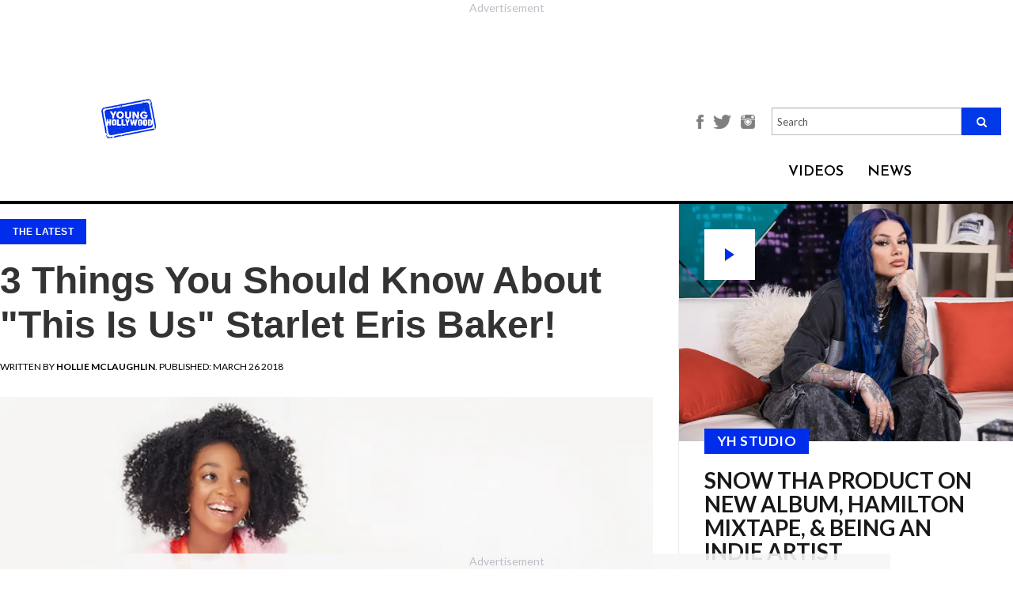

--- FILE ---
content_type: text/html; charset=utf-8
request_url: https://younghollywood.com/scene/3-things-you-should-know-about-this-is-us-starlet-eris-baker.html
body_size: 14005
content:
<!DOCTYPE html><html
lang="en"><head><meta
charset="utf-8"><meta
http-equiv="X-UA-Compatible" content="IE=edge"><meta
name="viewport" content="width=device-width, initial-scale=1"><base
href="https://younghollywood.com/scene/3-things-you-should-know-about-this-is-us-starlet-eris-baker.html" /><meta
http-equiv="content-type" content="text/html; charset=utf-8" /><title>3 Things You Should Know About &quot;This Is Us&quot; Starlet Eris Baker! | Young Hollywood</title><meta
name="robots" content="max-image-preview:large"><meta
name="description" content="Eris Baker is living every actress&amp;#39;s dream right now. At the tender age of 12, she is on a hit TV show and already has a SAG Award under her belt. The beloved on-screen daughter of Randall (Sterling K. Brown) and Beth (Susan Kelechi" /><meta
name="keywords" content="this is us, eris baker" /><meta
name="author" content="Hollie McLaughlin" /><meta
property="og:image" content="https://younghollywood.com/images/stories/083017_ERISBARKER_119.webp" /><meta
property="og:image:width" content="640" /><meta
property="og:image:height" content="442" /><meta
property="fb:app_id" content="704499870016793" /><meta
property="og:description" content="Eris Baker is living every actress&amp;#39;s dream right now. At the tender age of 12, she is on a hit TV show and already has a SAG Award under her belt. The beloved on-screen daughter of Randall (Sterling K. Brown) and Beth (Susan Kelechi" /><meta
property="og:url" content="https://younghollywood.com/scene/3-things-you-should-know-about-this-is-us-starlet-eris-baker.html" /><meta
property="og:type" content="article" /><meta
property="og:title" content="3 Things You Should Know About &quot;This Is Us&quot; Starlet Eris Baker! | Young Hollywood" /><link
href="/templates/yh2016/favicon.ico" rel="shortcut icon" type="image/vnd.microsoft.icon" /><link
rel="stylesheet" href="https://younghollywood.com/cache/plg_scriptmerge/9dc366e090d1e796fa867dd6ddb54387.css" type="text/css" /><style type="text/css">.ai-loading{text-align:center}.ai-next{display:block;width:100%;text-align:center}.pagination{display:none}</style><script src="/templates/yh2016/js/jquery.min.js" type="text/javascript"></script><script src="/templates/yh2016/js/bootstrap.min.js" type="text/javascript"></script><script src="/templates/yh2016/js/webslidemenu.js" type="text/javascript"></script><script src="/templates/yh2016/js/jquery-migrate.min.js" type="text/javascript"></script><script src="/templates/yh2016/js/jquery-ui.js" type="text/javascript"></script><script src="/templates/yh2016/js/template.js?t=1768518308" type="text/javascript" defer="defer" async="async"></script><script src="/templates/yh2016/js/infscroll.js?t=1768518308" type="text/javascript" defer="defer"></script><script src="/templates/yh2016/js/jquery.appear.js" type="text/javascript" defer="defer"></script><script src="https://unpkg.com/jscroll/dist/jquery.jscroll.min.js" type="text/javascript"></script><script src="/media/jui/js/jquery.min.js?9379d4fa7dbf95e80c70fa65ef1b5993" type="text/javascript"></script><script src="/media/jui/js/jquery-noconflict.js?9379d4fa7dbf95e80c70fa65ef1b5993" type="text/javascript"></script><script src="/media/jui/js/jquery-migrate.min.js?9379d4fa7dbf95e80c70fa65ef1b5993" type="text/javascript"></script><script src="/plugins/system/ajaxinfinity/jquery.query-object.min.js" type="text/javascript"></script><script src="/plugins/system/ajaxinfinity/script.js" type="text/javascript"></script><script type="text/javascript">jQuery(document).ready(function($){console.log("Document ready - AJAX initialization");$('.jscroll').jscroll();$(".item-page").hashRedirect({start:$.query.get("start"),containerSelector:".item-page",loadingHtml:'<div class="ai-loading clearfix"><img width="16" height="16" src="/plugins/system/ajaxinfinity/loading.gif" /></div>'});console.log("First done - AJAX initialization");$.ajaxSetup({cache:false});console.log("Second done - AJAX initialization");$(".item-page").jscroll({debug:true,padding:0,nextSelector:"a.ai-next",loadingHtml:'<div class="ai-loading clearfix"><img width="16" height="16" src="/plugins/system/ajaxinfinity/loading.gif" /></div>',autoTrigger:true,autoTriggerUntil:100,callback:function(){console.log("Callback done - AJAX");var text=$(".ai-results").text();if(text){var matches=text.match(/ ([0-9]+) - /);if(matches){var start=parseInt(matches[1]);var cnt=$(".items-row").length;var to=start+cnt-1;text=text.replace(/ - [0-9]+ /," - "+to+" ");$(".ai-results").text(text);}}}});console.log("Third done - AJAX initialization");});</script><script data-cfasync="false" type="text/javascript">(function(w,d){var s=d.createElement('script');s.src='//cdn.adpushup.com/46573/adpushup.js';s.crossOrigin='anonymous';s.type='text/javascript';s.async=true;(d.getElementsByTagName('head')[0]||d.getElementsByTagName('body')[0]).appendChild(s);w.adpushup=w.adpushup||{que:[]};})(window,document);</script><!--[if lt IE 9]><script src="https://oss.maxcdn.com/html5shiv/3.7.2/html5shiv.min.js"></script><script src="https://oss.maxcdn.com/respond/1.4.2/respond.min.js"></script><![endif]--><style>.center-align{text-align:center !important}</style><script>!function(f,b,e,v,n,t,s){if(f.fbq)return;n=f.fbq=function(){n.callMethod?n.callMethod.apply(n,arguments):n.queue.push(arguments)};if(!f._fbq)f._fbq=n;n.push=n;n.loaded=!0;n.version='2.0';n.queue=[];t=b.createElement(e);t.async=!0;t.src=v;s=b.getElementsByTagName(e)[0];s.parentNode.insertBefore(t,s)}(window,document,'script','https://connect.facebook.net/en_US/fbevents.js');fbq('init','751155532078443');fbq('track','PageView');</script><noscript><img
height="1" width="1" src="https://www.facebook.com/tr?id=751155532078443&ev=PageView&noscript=1"/></noscript><script>(function(w,d,s,l,i){w[l]=w[l]||[];w[l].push({'gtm.start':new Date().getTime(),event:'gtm.js'});var f=d.getElementsByTagName(s)[0],j=d.createElement(s),dl=l!='dataLayer'?'&l='+l:'';j.async=true;j.src='https://www.googletagmanager.com/gtm.js?id='+i+dl;f.parentNode.insertBefore(j,f);})(window,document,'script','dataLayer','GTM-N8BHT56');</script><script async src="https://www.googletagmanager.com/gtag/js?id=AW-1062358625"></script><script>window.dataLayer=window.dataLayer||[];function gtag(){dataLayer.push(arguments);}
gtag('js',new Date());gtag('config','AW-1062358625');</script><script type="text/javascript">!(function(o,n){function $(){($.q=$.q||[]).push(arguments)}$.v=1,o[n]=o[n]||$})(window,String.fromCharCode(97,100,109,105,114,97,108));!(function(t,c,i){i=t.createElement(c),t=t.getElementsByTagName(c)[0],i.async=1,i.src="https://breakableinsurance.com/v2ffrK052MXEV25w4FwPKFz-Bt1bZwXla-5VSWOHnzhknSXetoEyo9g0",t.parentNode.insertBefore(i,t)})(document,"script");;!(function(o,t,n,c){function e(n){(function(){try{return(localStorage.getItem("v4ac1eiZr0")||"").split(",")[4]>0}catch(o){}return!1})()&&(n=o[t].pubads())&&n.setTargeting("admiral-engaged","true")}(c=o[t]=o[t]||{}).cmd=c.cmd||[],typeof c.pubads===n?e():typeof c.cmd.unshift===n?c.cmd.unshift(e):c.cmd.push(e)})(window,"googletag","function");;;!(function(t,n,i,e,o){function a(){for(var t=[],i=0;i<arguments.length;i++)t.push(arguments[i]);if(!t.length)return o;"ping"===t[0]?t[2]({gdprAppliesGlobally:!!n.__cmpGdprAppliesGlobally,cmpLoaded:!1,cmpStatus:"stub"}):t.length>0&&o.push(t)}function c(t){if(t&&t.data&&t.source){var e,o=t.source,a="string"==typeof t.data&&t.data.indexOf("__tcfapiCall")>=0;(e=a?((function(t){try{return JSON.parse(t)}catch(n){}})(t.data)||{}).__tcfapiCall:(t.data||{}).__tcfapiCall)&&n[i](e.command,e.version,(function(t,n){var i={__tcfapiReturn:{returnValue:t,success:n,callId:e.callId}};o&&o.postMessage(a?JSON.stringify(i):i,"*")}),e.parameter)}}!(function f(){if(!window.frames[e]){var n=t.body;if(n){var i=t.createElement("iframe");i.style.display="none",i.name=e,n.appendChild(i)}else setTimeout(f,5)}})(),o=[],a.v=1,"function"!=typeof n[i]&&(n[i]=n[i]||a,n.addEventListener?n.addEventListener("message",c,!1):n.attachEvent&&n.attachEvent("onmessage",c))})(document,window,"__tcfapi","__tcfapiLocator");;!(function(n,t,i,u,e,o,r){function a(n){if(n){var u=(n.data||{}).__uspapiCall;u&&t[i](u.command,u.version,(function(t,i){n.source.postMessage({__uspapiReturn:{returnValue:t,success:i,callId:u.callId}},"*")}))}}!(function f(){if(!window.frames[u]){var t=n.body;if(t){var i=n.createElement("iframe");i.style.display="none",i.name=u,t.appendChild(i)}else setTimeout(f,5)}})();var s={getUSPData:function(n,t){return n!==1?t&&t(null,!1):t&&t({version:null,uspString:null},!1)}};function c(n,t,i){return s[n](t,i)}c.v=1,"function"!=typeof t[i]&&(t[i]=t[i]||c,t.addEventListener?t.addEventListener("message",a,!1):t.attachEvent&&t.attachEvent("onmessage",a)),o=n.createElement(e),r=n.getElementsByTagName(e)[0],o.src="https://breakableinsurance.com/v2orfovFhsso3BxPyloPigwaAJBJihnLJewuqUZo4lOEVYks21DtjhetrqBlnf6rvpjubOGil",r.parentNode.insertBefore(o,r)})(document,window,"__uspapi","__uspapiLocator","script");</script><script type="text/javascript">!(function(o,_name){o[_name]=o[_name]||function $(){($.q=$.q||[]).push(arguments)},o[_name].v=o[_name].v||2;!(function(o,n,t,e,f,c){function i(e,f){(e=(function(n,t){try{if(t=(n=o.localStorage).getItem("_aQS02MTEyOEMyRDNFNDMzNjM3QzRDODRCMUUtMQ"))return JSON.parse(t).lgk||[];if((n.getItem('v4%61%631%65%69Z%720')||"").split(",")[4]>0)return[[_name+"-engaged","true"]]}catch(e){}})())&&typeof e.forEach===t&&(f=o[n].pubads())&&e.forEach((function(o){o&&o[0]&&f.setTargeting(o[0],o[1]||"")}))}(c=o[n]=o[n]||{}).cmd=c.cmd||[],typeof c.pubads===t?i():typeof c.cmd.unshift===t?c.cmd.unshift(i):c.cmd.push(i)})(window,"googletag","function");;!(function(n,t){n.__admiral_getConsentForGTM=function(t){function a(n,a){t((function(n,t){const a=n&&n.purpose&&n.purpose.consents||{};return{adConsentGranted:t||!!a[1],adUserData:t||!!a[7],adPersonalization:t||!!a[3],analyticsConsentGranted:t||!!a[1],personalizationConsentGranted:t||!!a[5],functionalityConsentGranted:t||!1,securityConsentGranted:t||!0}})(n,!a))}n[_name]("after","cmp.loaded",(function(t){t&&t.tcData&&t.tcData.gdprApplies?(t.consentKnown&&a(t.tcData,!0),n[_name]("after","cmp.updated",(function(n){a(n.tcData,!0)}))):a({},!1)}))}})(window);})(window,decodeURI('%61%64%6d%69%72%61l'));!(function(t,c,i){i=t.createElement(c),t=t.getElementsByTagName(c)[0],i.async=1,i.src="https://breakableinsurance.com/static/2f7d64bd32da2ed/1b9df7bfeea893183eba6",t.parentNode.insertBefore(i,t)})(document,"script");;;!(function(t,n,e,i,a){function c(){for(var t=[],e=0;e<arguments.length;e++)t.push(arguments[e]);if(!t.length)return a;"ping"===t[0]?t[2]({gdprAppliesGlobally:!!n.__cmpGdprAppliesGlobally,cmpLoaded:!1,cmpStatus:"stub"}):t.length>0&&a.push(t)}function f(t){if(t&&t.data&&t.source){var i,a=t.source,c="string"==typeof t.data&&t.data.indexOf("__tcfapiCall")>=0;(i=c?((function(t){try{return JSON.parse(t)}catch(n){}})(t.data)||{}).__tcfapiCall:(t.data||{}).__tcfapiCall)&&n[e](i.command,i.version,(function(t,n){var e={__tcfapiReturn:{returnValue:t,success:n,callId:i.callId}};a&&a.postMessage(c?JSON.stringify(e):e,"*")}),i.parameter)}}!(function o(){if(!n.frames[i]){var e=t.body;if(e){var a=t.createElement("iframe");a.style.display="none",a.name=i,e.appendChild(a)}else setTimeout(o,5)}})(),c.v=1,"function"!=typeof n[e]&&(n[e]=n[e]||c,n.addEventListener?n.addEventListener("message",f,!1):n.attachEvent&&n.attachEvent("onmessage",f))})(document,window,"__tcfapi","__tcfapiLocator",[]);</script><script async src="https://securepubads.g.doubleclick.net/tag/js/gpt.js"></script><script>window.googletag=window.googletag||{cmd:[]};googletag.cmd.push(function(){googletag.defineSlot('/23148714164,21844931357/YH_Sidebar_Banner_ATF',[[300,250],[300,600]],'div-gpt-ad-1719912050901-0').addService(googletag.pubads());googletag.pubads().enableSingleRequest();googletag.pubads().collapseEmptyDivs();googletag.enableServices();});</script><meta
name="bsi" content="164333704035"/></head><body
class=" is_scene "><div
class="wsmenucontainer clearfix"><div
class="overlapblackbg"></div><div
class="bsectionv leaderboard_a redesigned" style="margin: 0 auto !important; width: auto; height: calc(90px + 27px); aspect-ratio: 728 / 117;"><div
id="7df3d65b-3370-49ee-aba1-60fae537243d" class="_ap_apex_ad" style="width: 728px; height: 90px;"><script>var adpushup=window.adpushup=window.adpushup||{};adpushup.que=adpushup.que||[];adpushup.que.push(function(){adpushup.triggerAd("7df3d65b-3370-49ee-aba1-60fae537243d");});</script></div></div><header><style>@media only screen and (max-width: 767px){#mod-search-searchword-m{display:none}}</style><div
class="header" style="background-color: #F0F0F0;" data-nosnippet><div
class="sub-header"><div
class="logo"><a
href="/"><img
src="https://younghollywood.com/templates/yh2016/images/logo.png" width="auto" height="50"></a></div><div
class="main-container"><div
class="header-section"><div
class="menustate"><a
id="wsnavtoggle" class="animated-arrow"><span></span></a></div><div
class="fan-club-section"><ul><li><a
style="font-size: unset;" href="https://www.facebook.com/younghollywood" title="Facebook"><img
style="height: 18px;" src="https://younghollywood.com/templates/yh2016/images/facebook-icon.png" alt="Facebook"></a></li><li><a
style="font-size: unset;" href="http://twitter.com/younghollywood" title="Twitter"><img
style="height: 18px;" src="https://younghollywood.com/templates/yh2016/images/twitter-icon.png" alt="Twitter"></a></li><li><a
style="font-size: unset;" href="http://www.instagram.com/younghollywood" title="Instagram"><img
style="height: 18px;" src="https://younghollywood.com/templates/yh2016/images/instagram-icon.png" alt="Instagram"></a></li><li><form
action="/" method="post" class="navbar-search-form-m"><div
class="search-input-field" style="display: unset; width: unset; margin-bottom: unset;"><input
name="searchword" style="height: unset;" placeholder="Search" id="mod-search-searchword-m" maxlength="200" class="form-control searh search-q search-field" type="text" size="20" value=""><button
class="fa fa-search"></button><input
type="hidden" name="task" value="search"><input
type="hidden" name="option" value="com_search"><input
type="hidden" name="Itemid" value="359"></div></form></li></ul></div><div
class="navalign"><div
class="dropdown videos"><div
class="dropbtn">VIDEOS</div><div
class="dropdown-content wco-video-dropdown-content"><a
href="/yhstudio.html">YH Studio</a><a
href="/tvfilm.html">TV/Film</a><a
href="/music.html">Music</a><a
href="/sports.html">Sports</a><a
href="/lifestyle.html">Lifestyle</a><a
href="/fashion.html">Fashion</a></div></div><div
class="dropdown news"><div
class="dropbtn"><a
href="/scene.html">NEWS</a></div></div></div></div></div></div></div><nav
class="wsmenu clearfix"><div
id="wsnavtoggle-close" class="close-btn"><img
src="https://younghollywood.com/templates/yh2016/images/close-btn.png" alt="Close"></div><div
class="overlay-search"><form
action="/index.php?option=com_content&amp;Itemid=118" method="post" class="navbar-search-form"><div
class="search-input-field"><input
name="searchword" placeholder="Enter Search Keyword" id="mod-search-searchword" maxlength="200"  class="form-control searh search-query search-field" type="text" size="20" value=""  onblur="if (this.value=='') this.value='';" onfocus="if (this.value=='') this.value='';"  value="" /><input
type="hidden" name="task" value="search" /><input
type="hidden" name="option" value="com_search" /><input
type="hidden" name="Itemid" value="359" /></div><div
class="overlay-search-icon"><button
type="submit"><span
aria-hidden="true" class="glyphicon glyphicon-search"></span></button></div></form></div><ul
class="mobile-sub wsmenu-list clearfix"><li><a
href="/yhstudio.html" title="YH STUDIO">YH STUDIO</a></li><li><a
href="/tvfilm.html" title="TV/FILM">TV/FILM</a></li><li><a
href="/music.html" title="Music">MUSIC</a></li><li><a
href="/sports.html" title="Sports">SPORTS</a></li><li><a
href="/lifestyle.html" class="Lifestyle">LIFESTYLE</a></li><li><a
href="/fashion.html" class="fashion">FASHION</a></li><li><a
href="/scene.html" title="NEWS">NEWS</a></li></ul><div
class="social-icons"><ul><li><a
href="http://www.instagram.com/younghollywood" title="Instagram"><img
src="https://younghollywood.com/templates/yh2016/images/instagram.png" alt="Instagram"></a></li><li><a
href="http://www.facebook.com/younghollywood" title="Facebook"><img
src="https://younghollywood.com/templates/yh2016/images/facebook.png" alt="Facebook"></a></li><li><a
href="http://twitter.com/younghollywood" title="Twitter"><img
src="https://younghollywood.com/templates/yh2016/images/twitter.png" alt="Twitter"></a></li><li><a
href="http://www.youtube.com/younghollywood" title="Youtube"><img
src="https://younghollywood.com/templates/yh2016/images/youtube.png" alt="Youtube"></a></li><li><a
href="https://plus.google.com/104498296153856208668" title="Google+"><img
src="https://younghollywood.com/templates/yh2016/images/g-plus.png" alt="Google+"></a></li><li><a
href="http://www.younghollywood.com/info/newsletter.html" title="Newsletter"><img
src="https://younghollywood.com/templates/yh2016/images/mail.png" alt="Newsletter"></a></li></ul></div></nav></header><div
id="message" style="display:none; background-color: #28a745; padding: 0 15px 3px; text-align: center; color: #fff;  font-size: 18px; line-height: 56px; transition:background 0.3s ease 0.3s;">We appreciate you contacting us. One of our colleagues will get back to you shortly.</div><section><style>.content-section{max-width:80%;position:relative;margin:0 auto;float:none}.item-page{width:calc(100% - 320px);float:left}.ai-next{visibility:hidden}.moduletable.col-xs-12{clear:left;width:calc(100% - 320px);float:left;padding-left:0;padding-right:0}.moduletable.col-xs-12 .ccItem{margin:0 1% 2em !important;width:32% !important}.moduletable.col-xs-12 .ccItem:last-child{margin-right:0 !important}.moduletable.col-xs-12 .ccItem:first-child{margin-left:0 !important}.content-section.landing-videos{max-width:100%}.content-section.landing-videos .bsectionr{display:none}.content-section.landing-videos .item-page{display:none}.content-section.landing-videos .moduletable.col-xs-12{width:100%}</style><div
class="content-section  article redesigned content "><div
rel="article" class="main-container
innerpage
article redesigned "><div
id="mainbar" class="articleMainbar top-header-margin"><div
class="content"><div
class="main-panel sidebar-panel the-scene-panel wco-the-scene-panel" style="margin-top: unset !important;"><div
class="panels"><div
class="imgholder-half imgHolder450" data-content="" title="Snow Tha Product on New Album, Hamilton Mixtape, &amp; Being an Indie Artist"><a
href="https://younghollywood.com/videos/yhstudio/2026/snow-tha-product-on-new-album-hamilton-mixtape--being-an-indie-artist.html"><div
class="btn-play">play</div><img
src="/images/videos/yh_thumbs/qbz2VVSu.webp" title="Snow Tha Product on New Album, Hamilton Mixtape, &amp; Being an Indie Artist" border="0" width="450"></a><div
class="the-scene-box"><div
class="cat_name"><a
href="/yhstudio.html" target="_blank">YH STUDIO</a></div><a
href="https://younghollywood.com/videos/yhstudio/2026/snow-tha-product-on-new-album-hamilton-mixtape--being-an-indie-artist.html"><h3 class="title">Snow Tha Product on New Album, Hamilton Mixtape, &amp; Being an Indie Artist</h3></a><div
class="introtext">Rapper-singer discusses her album 'Before I Crashout' and the many influences on her music.</div><div
class="byline" style="margin-top: 1.5em;"> ON Jan.06.2026</div></div></div><div
class="bsectionr" style="margin: -2.4em auto 2.4em !important; height: auto !important;"><div
class="bplace" style="position: relative; inset: unset; height: 100%;"><div
id="b8075526-98a9-458d-a2d6-cfdc739c57fb" class="_ap_apex_ad" style="width: 300px; height: 250px;"><script>var adpushup=window.adpushup=window.adpushup||{};adpushup.que=adpushup.que||[];adpushup.que.push(function(){adpushup.triggerAd("b8075526-98a9-458d-a2d6-cfdc739c57fb");});</script></div></div></div><div
class="imgholder-half imgHolder450" data-content="" title="J-Pop&#039;s PSYCHIC FEVER Ready To Take On The World"><a
href="https://younghollywood.com/videos/yhstudio/2025/jpops-psychic-fever-ready-to-take-on-the-world.html"><img
src="/images/videos/yh_thumbs/gfkzbAj0.webp" title="J-Pop&#039;s PSYCHIC FEVER Ready To Take On The World" border="0" width="450"></a><div
class="the-scene-box"><div
class="cat_name"><a
href="/yhstudio.html" target="_blank">YH STUDIO</a></div><a
href="https://younghollywood.com/videos/yhstudio/2025/jpops-psychic-fever-ready-to-take-on-the-world.html"><h3 class="title">J-Pop&#039;s PSYCHIC FEVER Ready To Take On The World</h3></a><div
class="introtext">Tsurugi, Ryoga, Ren, Jimmy, Kokoro, Ryushin, & Weesa discuss their signing with Warner Music.</div><div
class="byline" style="margin-top: 1.5em;"> ON Dec.23.2025</div></div></div><div
class="imgholder-half imgHolder450" data-content="" title="Tour of Nitro Circus Course With BMX Star Ryan Williams"><a
href="https://younghollywood.com/videos/sports/action-sports/tour-of-nitro-circus-course-with-bmx-star-ryan-williams.html"><img
src="/images/videos/yh_thumbs/WerZOX9t.webp" title="Tour of Nitro Circus Course With BMX Star Ryan Williams" border="0" width="450"></a><div
class="the-scene-box"><div
class="cat_name"><a
href="/sports.html" target="_blank">SPORTS</a></div><a
href="https://younghollywood.com/videos/sports/action-sports/tour-of-nitro-circus-course-with-bmx-star-ryan-williams.html"><h3 class="title">Tour of Nitro Circus Course With BMX Star Ryan Williams</h3></a><div
class="introtext">Chatting with X Games gold medalist in Long Beach, CA.</div><div
class="byline" style="margin-top: 1.5em;"> ON Dec.16.2025</div></div></div><div
style="width: 100%; margin-top: -32px; padding: 32px !important; border-top: 1px solid #ededed; border-bottom: 1px solid #ededed;"><div
class="bsectionr" style="margin: 0 auto; float: none; transform: translateX(16px);"><div
class="bplace"><div
id="0b6b208b-886f-4c89-a2dc-99a14c8e3ac4" class="_ap_apex_ad" style="width: 300px; height: 250px;">         <script>                var adpushup=window.adpushup=window.adpushup||{};                adpushup.que=adpushup.que||[];                adpushup.que.push(function(){                        adpushup.triggerAd("0b6b208b-886f-4c89-a2dc-99a14c8e3ac4");                });        </script></div></div></div></div><div
class="imgholder-half imgHolder450 alt" data-content="(Warner Bros.)&nbsp;One of my favorite moments in the entire history of film is the magical finale to Nora Ephron&rsquo;s masterpiece, When Harry Met Sally. I can&rsquo;t help but cheer on Harry (Billy Crystal) as he darts down the streets of Manhattan on New Year&rsquo;s Eve, finally realizing that he wants to spe..." title="HOLIDAY MOVIE GUILTY PLEASURES: &#039;New Year&#039;s Eve&#039;"><div
class="the-scene-box alt"><a
href="https://younghollywood.com/scene/holiday-movie-guilty-pleasures-new-year-s-eve.html"><h3 class="title">HOLIDAY MOVIE GUILTY PLEASURES: &#039;New Year&#039;s Eve&#039;</h3></a><div
class="byline"><span>BY <strong>Sarah Osman</strong></span> ON Jan.01.2026</div></div></div><div
class="imgholder-half imgHolder450 alt" data-content="&nbsp;Fifteen years after the formation of One Direction, Simon Cowell has given the world a new boy band, December 10, also known as D10. D10 consists of 7 members, all of whom are in their late-teens: Nicolas Alves (17), Cruz Lee-Ojo (19), Hendrik Christo..." title="D10: Inside Simon Cowell&#039;s Latest Boy Band!"><div
class="the-scene-box alt"><a
href="https://younghollywood.com/scene/d10-inside-simon-cowell-s-latest-boy-band.html"><h3 class="title">D10: Inside Simon Cowell&#039;s Latest Boy Band!</h3></a><div
class="byline"><span>BY <strong>Michelle Calderon</strong></span> ON Jan.08.2026</div></div></div><div
class="imgholder-half imgHolder450 alt" data-content="(Photo: A24)&nbsp;Zendaya is booked and busy for 2026. She&rsquo;s set to star in four major films and is expected to reprise her role as Rue Bennett on Season three of HBO&#39;s &quot;Euphoria&quot;. The 29-year-old has a treat for film watchers of all genres in 2026, and here are five of her projects that we can&rsquo;t wait to see!&nbsp;&nbsp;" title="2026 Is The Year Of Zendaya!"><div
class="the-scene-box alt"><a
href="https://younghollywood.com/scene/2026-is-the-year-of-zendaya.html"><h3 class="title">2026 Is The Year Of Zendaya!</h3></a><div
class="byline"><span>BY <strong>Michelle Calderon</strong></span> ON Jan.07.2026</div></div></div><div
class="imgholder-half imgHolder450 alt" data-content="(Photo: Universal Pictures)&nbsp;How the Grinch Stole Christmas (2000) may be celebrating its 25th anniversary this year, but Martha May Whovier&rsquo;s style hasn&#39;t aged a day! Played by the scene-stealing Christine Baranski, Martha May is the Who to envy. She has the best Christmas lights in Whoville, spreads Christmas cheer ..." title="Ranking The Iconic Looks of Martha May Whovier From &lsquo;How The Grinch Stole Christmas&rsquo;!"><div
class="the-scene-box alt"><a
href="https://younghollywood.com/scene/ranking-the-iconic-looks-of-martha-may-whovier-from-how-the-grinch-stole-christmas.html"><h3 class="title">Ranking The Iconic Looks of Martha May Whovier From &lsquo;How The Grinch Stole Christmas&rsquo;!</h3></a><div
class="byline"><span>BY <strong>Nicole Minar</strong></span> ON Dec.25.2025</div></div></div><div
class="imgholder-half imgHolder450 alt" data-content="&nbsp;Every year, Disney Parks hosts a festive Christmas Day Parade featuring all of your favorite Disney stars and characters, as well as heartwarming holiday stories. One of the many highlights of the parade are its performers, and this year the parade will feature 7 of them! Here are all the performers to look forward to:&nbsp;1. Gwen St..." title="All The Exciting Performers To Appear At The Disney Parks Magical Christmas Day Parade This Year!"><div
class="the-scene-box alt"><a
href="https://younghollywood.com/scene/all-the-exciting-performers-to-will-appear-at-the-disney-parks-magical-christmas-day-parade-this-year.html"><h3 class="title">All The Exciting Performers To Appear At The Disney Parks Magical Christmas Day Parade This Year!</h3></a><div
class="byline"><span>BY <strong>Nicole Minar</strong></span> ON Dec.24.2025</div></div></div></div></div><style type="text/css">.ggnoads{display:none}</style><div
class="sectionHeaderHolder"><div
class="sectionHeader"><div
class="header_inner_box"><div
class="headers_inner_pages">+the scene</div><div
class="headers_inner_pages sub_headers_inner_pages"></div></div></div><div
class="clear"></div></div><div
class="item-page "><style>.icon-next{font-family:'Open Sans',Helvetia,sans-serif;font-style:normal;font-size:44px;font-weight:900}.icon-rarrow{font-size:37px}.news_left_text div.pbs{margin-left:auto;margin-right:auto}</style><div
class="news_content_left_img" id="63294" data-title='3 Things You Should Know About "This Is Us" Starlet Eris Baker!' data-url="/scene/3-things-you-should-know-about-this-is-us-starlet-eris-baker.html"><script>var article_title="3 Things You Should Know About \"This Is Us\" Starlet Eris Baker!";var article_id=63294;</script><script type="text/javascript">ggv2id='nlt38ond';</script><script type="text/javascript" src="https://js.gumgum.com/services.js"></script><div
class="news_content_left_img_txt"><div
class="cat_name"><a
href="/scene.html">The Latest</a></div><div
class="socials"><div
class="a2a_kit a2a_kit_size_32 a2a_default_style"><a
class="a2a_button_facebook"></a><a
class="a2a_button_twitter"></a><a
class="a2a_button_copy_link"></a><a
class="a2a_button_email"></a><a
class="a2a_dd" href="https://www.addtoany.com/share"></a></div></div><h1 class="news_content_left_img_txt">3 Things You Should Know About "This Is Us" Starlet Eris Baker!</h1></div><div
class="news_left_date"> Written by <b><i>Hollie McLaughlin</i></b>. Published: March 26 2018</div><div
class="news_news_content_left_image"><center><img
src="https://younghollywood.com/images/stories/083017_ERISBARKER_119.webp"></center></div><div
class="news_left_text"><div
style="text-align: center;" data-nosnippet=""></div><p
style="text-align: justify;" data-type="item-text"> </p><p
style="text-align: justify;" data-type="item-text"><strong>Eris
Baker</strong> is living every actress's dream right now. At the
tender age of 12, she is on a hit TV show and already has a SAG
Award under her belt. The beloved on-screen daughter of Randall
(<strong>Sterling K. Brown</strong>) and Beth (<strong>Susan
Kelechi Watson</strong>) on "This Is Us" appears on TV screens
across the country each week, but the actress never allows her
excitement or gratitude to fade as her career continues to grow.
Here are 3 things to know about Eris Baker!</p><div
id="239c2974-683c-4156-a044-9c6b1ccc3119" class="_ap_apex_ad" style="width: 300px; height: 250px;"><script>var adpushup=window.adpushup=window.adpushup||{};adpushup.que=adpushup.que||[];adpushup.que.push(function(){adpushup.triggerAd("239c2974-683c-4156-a044-9c6b1ccc3119");});</script></div><p
style="text-align: justify;" data-type="item-text"> </p><p
style="text-align: justify;" data-type="item-text"><strong>1.
Her Family Is Her Rock</strong></p><p
style="text-align: justify;" data-type="item-text">Baker is the
eldest of four in an incredibly close family. Her social media
channels are basically family albums. She takes her role as big
sister very seriously. She says her goal is to motivate her three
younger sisters and inspire them to conquer the world. Her parents
are high school sweethearts who keep the budding actress grounded.
Everyday they remind their daughter to "shine your light". Her
parents have also kept her in traditional school. When she is not
on set, she is at her public school, staying connected to friends
and participating in after-school activities. </p><p
style="text-align: justify;" data-type="item-text"> </p><div
style="text-align: center;" data-nosnippet=""><img
alt="" src="/images/stories/erisbakerig.webp"></div><div
style="text-align: center;" data-nosnippet=""><span
style="font-size:10px;"><em>                                                                                                                                                                                            
(Eris Baker/Instagram)</em></span></div><p
style="text-align: justify;" data-type="item-text"> </p><p
style="text-align: justify;" data-type="item-text"><strong>2.
She Thought She Bombed Her "This Is Us" Audition</strong></p><p
style="text-align: justify;" data-type="item-text">Feeling
nervous during auditions is natural for any actress, but when Baker
auditioned for the role of Tess, nerves hit even before she walked
into the audition room. The halls of the studio were packed with
hopeful actresses all competing for the coveted role. Baker
couldn't help but feel sick. The audition started well, but
half-way through the scene, she stumbled on her lines. The casting
directors kept asking Baker to do the scene over, again and again.
When she left the audition, she sobbed her in mom's arms. She was
convinced she blew the audition. Looking back, Baker now realizes
the casting directors were only challenging her to get a sense of
the different ways she could deliver the scene and how well she
could take direction. </p><p
style="text-align: justify;" data-type="item-text"> </p><div
style="text-align: center;" data-nosnippet=""><img
alt="" src="/images/stories/erisbakerthisisus.webp"></div><div
style="text-align: center;" data-nosnippet=""><em><span
style="font-size:10px;">                                                                                                                                                                                                   
(NBC/Getty Images)</span></em></div><p
style="text-align: justify;" data-type="item-text"> </p><p
style="text-align: justify;" data-type="item-text"><strong>3.
She Is A Fashion Icon In The Making</strong></p><p
style="text-align: justify;" data-type="item-text">Baker loves
fashion and likes to find new ways to express her evolving style.
Her stylist, <strong>Neisha Lemle</strong>, is teaching her just
how to do that. When Baker has a big event, Lemle turns to
L.A.-based designer <strong>Walter Mendez</strong>, who has created
custom pieces for <strong>Beyoncé</strong>, <strong>Selena
Gomez</strong>, and <strong>Jennifer Lopez</strong>. It was Lemle
who designed Baker's gown for the SAG Awards. Baker had a hand in
every element of the gown. She worked with Lemle to pick the gown's
color, length, and fabric. <br><br> Baker describes her style as edgy. She likes to wear unique things
that aren't typically seen on the red carpet. As she has gotten
older, she has had fun exploring new styles and treading in her
high-tops for heels.</p><p
style="text-align: justify;" data-type="item-text"> </p><div
style="text-align: center;" data-nosnippet=""><img
alt="" src="/images/stories/erisbakersags.webp"></div><div
style="text-align: center;" data-nosnippet=""><em><span
style="font-size:10px;">                                                                                                                                                                                  
(<span>Dan MacMedan/Getty Images)</span></span></em></div><div
id="c8c9d6ab-725d-41d2-95a7-a642aab4af33" class="_ap_apex_ad" style="width: 300px; height: 250px;"><script>var adpushup=window.adpushup=window.adpushup||{};adpushup.que=adpushup.que||[];adpushup.que.push(function(){adpushup.triggerAd("c8c9d6ab-725d-41d2-95a7-a642aab4af33");});</script></div><p
style="text-align: justify;" data-type="item-text"> </p><p
style="text-align: justify;" data-type="item-text">Check out the
cute and edgy look she was rocking on the red carpet when we caught
up with her at the iHeartRadio Music Awards:</p><p
style="text-align: justify;" data-type="item-text"> </p><div
style="text-align: center;" data-nosnippet="">  <iframe
allow="autoplay; encrypted-media" allowfullscreen frameborder="0" height="360" src="https://www.youtube.com/embed/pWpf1OyzxEA?rel=0" width="640"></iframe></div><p
style="text-align: justify;" data-type="item-text"> </p><p
style="text-align: justify;" data-type="item-text"><em>(Top
image via <span>Jessica Castro)</span></em></p><p
style="text-align: justify;" data-type="item-text"> </p><p
style="text-align: justify;" data-type="item-text"><em>- Hollie
McLaughlin, YH Contributing Writer</em></p><p
style="text-align: justify;" data-type="item-text"> </p><p> </p><div
class="pager"><ul
class="pagination-list"><li><a
nofollow="" title="Next article" href="https://younghollywood.com/scene/isle-of-dogs-celebrates-the-bond-between-humans-canines.html" class="pagenav" onclick="infload('https://younghollywood.com/scene/isle-of-dogs-celebrates-the-bond-between-humans-canines.html?ajax=1', jQuery(this)); jQuery(this).parents('.pager').remove(); return false;"><i
class="icon-next">Next Article</i> <i
class="fa fa-chevron-right icon-rarrow"> </i></a></li></ul></div></div></div><script type="application/ld+json">{
      "@context": "http://schema.org",
      "@type": "NewsArticle",
      "mainEntityOfPage": {
        "@type": "WebPage",
        "@id": "https://google.com/article"
      },
      "headline": "3 Things You Should Know About &quot;This Is Us&quot; Starlet Eris Baker!",
          "image": {
        "@type": "ImageObject",
        "url": "https://younghollywood.com/images/stories/083017_ERISBARKER_119.webp",
        "height": "600",
        "width": "900"
      },
          "datePublished": "2018-03-26T21:00:00",
      "dateModified": "2018-03-27T18:49:15",
      "author": {
        "@type": "Person",
        "name": "<i>Hollie McLaughlin"
      },
       "publisher": {
        "@type": "Organization",
        "name": "Young Hollywood",
        "logo": {
          "@type": "ImageObject",
          "url": "https://younghollywood.com/templates/yh2016/images/logo.png",
          "width": 107,
          "height": 78
        }
      },
      "description": "&lt;div style=&quot;text-align: justify;&quot;&gt;
	&lt;strong&gt;Eris Baker&lt;/strong&gt; is living every actress&amp;#39;s dream right now. At the tender age of 12, she is on a hit TV show and already has a SAG Award under her belt. The beloved on-screen daughter of Randall (&lt;strong&gt;Sterling K. Brown&lt;/strong&gt;) and Beth (&lt;strong&gt;Susan Kelechi Watson&lt;/strong&gt;) on &amp;quot;This Is Us&amp;quot; appears on TV screens across the country each week, but the actress never allows her excitement or gratitude to fade as her career continues to grow. Here are 3 things to know about Eris Baker!&lt;/div&gt;
&lt;div style=&quot;text-align: justify;&quot;&gt;
	&lt;strong&gt;1. Her Family Is Her Rock&lt;/strong&gt;&lt;/div&gt;
&lt;div style=&quot;text-align: justify;&quot;&gt;
	Baker is the eldest of four in an incredibly close family. Her social media channels are basically family albums. She takes her role as big sister very seriously. She says her goal is to motivate her three younger sisters and inspire them to conquer the world. Her parents are high school sweethearts who keep the budding actress grounded. Everyday they remind their daughter to &amp;quot;shine your light&amp;quot;. Her parents have also kept her in traditional school. When she is not on set, she is at her public school, staying connected to friends and participating in after-school activities.&amp;nbsp;&lt;/div&gt;
&lt;div style=&quot;text-align: center;&quot;&gt;
	&lt;img alt=&quot;&quot; src=&quot;images/stories/erisbakerig.webp&quot; /&gt;&lt;/div&gt;
&lt;div style=&quot;text-align: center;&quot;&gt;
	&lt;span style=&quot;font-size:10px;&quot;&gt;&lt;em&gt;&amp;nbsp;&amp;nbsp;&amp;nbsp;&amp;nbsp;&amp;nbsp;&amp;nbsp;&amp;nbsp;&amp;nbsp;&amp;nbsp;&amp;nbsp;&amp;nbsp;&amp;nbsp;&amp;nbsp;&amp;nbsp;&amp;nbsp;&amp;nbsp;&amp;nbsp;&amp;nbsp;&amp;nbsp;&amp;nbsp;&amp;nbsp;&amp;nbsp;&amp;nbsp;&amp;nbsp;&amp;nbsp;&amp;nbsp;&amp;nbsp;&amp;nbsp;&amp;nbsp;&amp;nbsp;&amp;nbsp;&amp;nbsp;&amp;nbsp;&amp;nbsp;&amp;nbsp;&amp;nbsp;&amp;nbsp;&amp;nbsp;&amp;nbsp;&amp;nbsp;&amp;nbsp;&amp;nbsp;&amp;nbsp;&amp;nbsp;&amp;nbsp;&amp;nbsp;&amp;nbsp;&amp;nbsp;&amp;nbsp;&amp;nbsp;&amp;nbsp;&amp;nbsp;&amp;nbsp;&amp;nbsp;&amp;nbsp;&amp;nbsp;&amp;nbsp;&amp;nbsp;&amp;nbsp;&amp;nbsp;&amp;nbsp;&amp;nbsp;&amp;nbsp;&amp;nbsp;&amp;nbsp;&amp;nbsp;&amp;nbsp;&amp;nbsp;&amp;nbsp;&amp;nbsp;&amp;nbsp;&amp;nbsp;&amp;nbsp;&amp;nbsp;&amp;nbsp;&amp;nbsp;&amp;nbsp;&amp;nbsp;&amp;nbsp;&amp;nbsp;&amp;nbsp;&amp;nbsp;&amp;nbsp;&amp;nbsp;&amp;nbsp;&amp;nbsp;&amp;nbsp;&amp;nbsp;&amp;nbsp;&amp;nbsp;&amp;nbsp;&amp;nbsp;&amp;nbsp;&amp;nbsp;&amp;nbsp;&amp;nbsp;&amp;nbsp;&amp;nbsp;&amp;nbsp;&amp;nbsp;&amp;nbsp;&amp;nbsp;&amp;nbsp;&amp;nbsp;&amp;nbsp;&amp;nbsp;&amp;nbsp;&amp;nbsp;&amp;nbsp;&amp;nbsp;&amp;nbsp;&amp;nbsp;&amp;nbsp;&amp;nbsp;&amp;nbsp;&amp;nbsp;&amp;nbsp;&amp;nbsp;&amp;nbsp;&amp;nbsp;&amp;nbsp;&amp;nbsp;&amp;nbsp;&amp;nbsp;&amp;nbsp;&amp;nbsp;&amp;nbsp;&amp;nbsp;&amp;nbsp;&amp;nbsp;&amp;nbsp;&amp;nbsp;&amp;nbsp;&amp;nbsp;&amp;nbsp;&amp;nbsp;&amp;nbsp;&amp;nbsp;&amp;nbsp;&amp;nbsp;&amp;nbsp;&amp;nbsp;&amp;nbsp;&amp;nbsp;&amp;nbsp;&amp;nbsp;&amp;nbsp;&amp;nbsp;&amp;nbsp;&amp;nbsp;&amp;nbsp;&amp;nbsp;&amp;nbsp;&amp;nbsp;&amp;nbsp;&amp;nbsp;&amp;nbsp;&amp;nbsp;&amp;nbsp;&amp;nbsp;&amp;nbsp;&amp;nbsp;&amp;nbsp;&amp;nbsp;&amp;nbsp;&amp;nbsp;&amp;nbsp;&amp;nbsp;&amp;nbsp;&amp;nbsp;&amp;nbsp;&amp;nbsp;&amp;nbsp;&amp;nbsp;&amp;nbsp;&amp;nbsp;&amp;nbsp;&amp;nbsp;&amp;nbsp;&amp;nbsp;&amp;nbsp;&amp;nbsp;&amp;nbsp;&amp;nbsp;&amp;nbsp;&amp;nbsp;&amp;nbsp;&amp;nbsp; (Eris Baker/Instagram)&lt;/em&gt;&lt;/span&gt;&lt;/div&gt;
&lt;div style=&quot;text-align: justify;&quot;&gt;
	&lt;strong&gt;2. She Thought She Bombed Her &amp;quot;This Is Us&amp;quot; Audition&lt;/strong&gt;&lt;/div&gt;
&lt;div style=&quot;text-align: justify;&quot;&gt;
	Feeling nervous during auditions is natural for any actress, but when Baker auditioned for the role of Tess, nerves hit even before she walked into the audition room. The halls of the studio were packed with hopeful actresses all competing for the coveted role. Baker couldn&amp;#39;t help but feel sick. The audition started well, but half-way through the scene, she stumbled on her lines. The casting directors kept asking Baker to do the scene over, again and again. When she left the audition, she sobbed her in mom&amp;#39;s arms. She was convinced she blew the audition. Looking back, Baker now realizes the casting directors were only challenging her to get a sense of the different ways she could deliver the scene and how well she could take direction.&amp;nbsp;&lt;/div&gt;
&lt;div style=&quot;text-align: center;&quot;&gt;
	&lt;img alt=&quot;&quot; src=&quot;images/stories/erisbakerthisisus.webp&quot; /&gt;&lt;/div&gt;
&lt;div style=&quot;text-align: center;&quot;&gt;
	&lt;em&gt;&lt;span style=&quot;font-size:10px;&quot;&gt;&amp;nbsp;&amp;nbsp;&amp;nbsp;&amp;nbsp;&amp;nbsp;&amp;nbsp;&amp;nbsp;&amp;nbsp;&amp;nbsp;&amp;nbsp;&amp;nbsp;&amp;nbsp;&amp;nbsp;&amp;nbsp;&amp;nbsp;&amp;nbsp;&amp;nbsp;&amp;nbsp;&amp;nbsp;&amp;nbsp;&amp;nbsp;&amp;nbsp;&amp;nbsp;&amp;nbsp;&amp;nbsp;&amp;nbsp;&amp;nbsp;&amp;nbsp;&amp;nbsp;&amp;nbsp;&amp;nbsp;&amp;nbsp;&amp;nbsp;&amp;nbsp;&amp;nbsp;&amp;nbsp;&amp;nbsp;&amp;nbsp;&amp;nbsp;&amp;nbsp;&amp;nbsp;&amp;nbsp;&amp;nbsp;&amp;nbsp;&amp;nbsp;&amp;nbsp;&amp;nbsp;&amp;nbsp;&amp;nbsp;&amp;nbsp;&amp;nbsp;&amp;nbsp;&amp;nbsp;&amp;nbsp;&amp;nbsp;&amp;nbsp;&amp;nbsp;&amp;nbsp;&amp;nbsp;&amp;nbsp;&amp;nbsp;&amp;nbsp;&amp;nbsp;&amp;nbsp;&amp;nbsp;&amp;nbsp;&amp;nbsp;&amp;nbsp;&amp;nbsp;&amp;nbsp;&amp;nbsp;&amp;nbsp;&amp;nbsp;&amp;nbsp;&amp;nbsp;&amp;nbsp;&amp;nbsp;&amp;nbsp;&amp;nbsp;&amp;nbsp;&amp;nbsp;&amp;nbsp;&amp;nbsp;&amp;nbsp;&amp;nbsp;&amp;nbsp;&amp;nbsp;&amp;nbsp;&amp;nbsp;&amp;nbsp;&amp;nbsp;&amp;nbsp;&amp;nbsp;&amp;nbsp;&amp;nbsp;&amp;nbsp;&amp;nbsp;&amp;nbsp;&amp;nbsp;&amp;nbsp;&amp;nbsp;&amp;nbsp;&amp;nbsp;&amp;nbsp;&amp;nbsp;&amp;nbsp;&amp;nbsp;&amp;nbsp;&amp;nbsp;&amp;nbsp;&amp;nbsp;&amp;nbsp;&amp;nbsp;&amp;nbsp;&amp;nbsp;&amp;nbsp;&amp;nbsp;&amp;nbsp;&amp;nbsp;&amp;nbsp;&amp;nbsp;&amp;nbsp;&amp;nbsp;&amp;nbsp;&amp;nbsp;&amp;nbsp;&amp;nbsp;&amp;nbsp;&amp;nbsp;&amp;nbsp;&amp;nbsp;&amp;nbsp;&amp;nbsp;&amp;nbsp;&amp;nbsp;&amp;nbsp;&amp;nbsp;&amp;nbsp;&amp;nbsp;&amp;nbsp;&amp;nbsp;&amp;nbsp;&amp;nbsp;&amp;nbsp;&amp;nbsp;&amp;nbsp;&amp;nbsp;&amp;nbsp;&amp;nbsp;&amp;nbsp;&amp;nbsp;&amp;nbsp;&amp;nbsp;&amp;nbsp;&amp;nbsp;&amp;nbsp;&amp;nbsp;&amp;nbsp;&amp;nbsp;&amp;nbsp;&amp;nbsp;&amp;nbsp;&amp;nbsp;&amp;nbsp;&amp;nbsp;&amp;nbsp;&amp;nbsp;&amp;nbsp;&amp;nbsp;&amp;nbsp;&amp;nbsp;&amp;nbsp;&amp;nbsp;&amp;nbsp;&amp;nbsp;&amp;nbsp;&amp;nbsp;&amp;nbsp;&amp;nbsp;&amp;nbsp;&amp;nbsp;&amp;nbsp;&amp;nbsp;&amp;nbsp;&amp;nbsp;&amp;nbsp;&amp;nbsp;&amp;nbsp;&amp;nbsp;&amp;nbsp;&amp;nbsp;&amp;nbsp;&amp;nbsp;&amp;nbsp;&amp;nbsp; (NBC/Getty Images)&lt;/span&gt;&lt;/em&gt;&lt;/div&gt;
&lt;div style=&quot;text-align: justify;&quot;&gt;
	&lt;strong&gt;3. She Is A Fashion Icon In The Making&lt;/strong&gt;&lt;/div&gt;
&lt;div style=&quot;text-align: justify;&quot;&gt;
	Baker loves fashion and likes to find new ways to express her evolving style. Her stylist, &lt;strong&gt;Neisha Lemle&lt;/strong&gt;, is teaching her just how to do that. When Baker has a big event, Lemle turns to L.A.-based designer &lt;strong&gt;Walter Mendez&lt;/strong&gt;, who has created custom pieces for &lt;strong&gt;Beyonc&amp;eacute;&lt;/strong&gt;, &lt;strong&gt;Selena Gomez&lt;/strong&gt;, and &lt;strong&gt;Jennifer Lopez&lt;/strong&gt;. It was Lemle who designed Baker&amp;#39;s gown for the SAG Awards. Baker had a hand in every element of the gown. She worked with Lemle to pick the gown&amp;#39;s color, length, and fabric.&amp;nbsp;&lt;br /&gt;
	&lt;br /&gt;
	Baker describes her style as edgy. She likes to wear unique things that aren&amp;#39;t typically seen on the red carpet. As she has gotten older, she has had fun exploring new styles and treading in her high-tops for heels.&lt;/div&gt;
&lt;div style=&quot;text-align: center;&quot;&gt;
	&lt;img alt=&quot;&quot; src=&quot;images/stories/erisbakersags.webp&quot; /&gt;&lt;/div&gt;
&lt;div style=&quot;text-align: center;&quot;&gt;
	&lt;em&gt;&lt;span style=&quot;font-size:10px;&quot;&gt;&amp;nbsp;&amp;nbsp;&amp;nbsp;&amp;nbsp;&amp;nbsp;&amp;nbsp;&amp;nbsp;&amp;nbsp;&amp;nbsp;&amp;nbsp;&amp;nbsp;&amp;nbsp;&amp;nbsp;&amp;nbsp;&amp;nbsp;&amp;nbsp;&amp;nbsp;&amp;nbsp;&amp;nbsp;&amp;nbsp;&amp;nbsp;&amp;nbsp;&amp;nbsp;&amp;nbsp;&amp;nbsp;&amp;nbsp;&amp;nbsp;&amp;nbsp;&amp;nbsp;&amp;nbsp;&amp;nbsp;&amp;nbsp;&amp;nbsp;&amp;nbsp;&amp;nbsp;&amp;nbsp;&amp;nbsp;&amp;nbsp;&amp;nbsp;&amp;nbsp;&amp;nbsp;&amp;nbsp;&amp;nbsp;&amp;nbsp;&amp;nbsp;&amp;nbsp;&amp;nbsp;&amp;nbsp;&amp;nbsp;&amp;nbsp;&amp;nbsp;&amp;nbsp;&amp;nbsp;&amp;nbsp;&amp;nbsp;&amp;nbsp;&amp;nbsp;&amp;nbsp;&amp;nbsp;&amp;nbsp;&amp;nbsp;&amp;nbsp;&amp;nbsp;&amp;nbsp;&amp;nbsp;&amp;nbsp;&amp;nbsp;&amp;nbsp;&amp;nbsp;&amp;nbsp;&amp;nbsp;&amp;nbsp;&amp;nbsp;&amp;nbsp;&amp;nbsp;&amp;nbsp;&amp;nbsp;&amp;nbsp;&amp;nbsp;&amp;nbsp;&amp;nbsp;&amp;nbsp;&amp;nbsp;&amp;nbsp;&amp;nbsp;&amp;nbsp;&amp;nbsp;&amp;nbsp;&amp;nbsp;&amp;nbsp;&amp;nbsp;&amp;nbsp;&amp;nbsp;&amp;nbsp;&amp;nbsp;&amp;nbsp;&amp;nbsp;&amp;nbsp;&amp;nbsp;&amp;nbsp;&amp;nbsp;&amp;nbsp;&amp;nbsp;&amp;nbsp;&amp;nbsp;&amp;nbsp;&amp;nbsp;&amp;nbsp;&amp;nbsp;&amp;nbsp;&amp;nbsp;&amp;nbsp;&amp;nbsp;&amp;nbsp;&amp;nbsp;&amp;nbsp;&amp;nbsp;&amp;nbsp;&amp;nbsp;&amp;nbsp;&amp;nbsp;&amp;nbsp;&amp;nbsp;&amp;nbsp;&amp;nbsp;&amp;nbsp;&amp;nbsp;&amp;nbsp;&amp;nbsp;&amp;nbsp;&amp;nbsp;&amp;nbsp;&amp;nbsp;&amp;nbsp;&amp;nbsp;&amp;nbsp;&amp;nbsp;&amp;nbsp;&amp;nbsp;&amp;nbsp;&amp;nbsp;&amp;nbsp;&amp;nbsp;&amp;nbsp;&amp;nbsp;&amp;nbsp;&amp;nbsp;&amp;nbsp;&amp;nbsp;&amp;nbsp;&amp;nbsp;&amp;nbsp;&amp;nbsp;&amp;nbsp;&amp;nbsp;&amp;nbsp;&amp;nbsp;&amp;nbsp;&amp;nbsp;&amp;nbsp;&amp;nbsp;&amp;nbsp;&amp;nbsp;&amp;nbsp;&amp;nbsp;&amp;nbsp;&amp;nbsp;&amp;nbsp;&amp;nbsp;&amp;nbsp;&amp;nbsp;&amp;nbsp;&amp;nbsp;&amp;nbsp;&amp;nbsp;&amp;nbsp;&amp;nbsp;&amp;nbsp; (&lt;span&gt;Dan MacMedan/Getty Images)&lt;/span&gt;&lt;/span&gt;&lt;/em&gt;&lt;/div&gt;
&lt;div style=&quot;text-align: justify;&quot;&gt;
	Check out the cute and edgy look she was rocking on the red carpet when we caught up with her at the iHeartRadio Music Awards:&lt;/div&gt;

&lt;div style=&quot;text-align: justify;&quot;&gt;
	&lt;em&gt;(Top image via &lt;span&gt;Jessica Castro)&lt;/span&gt;&lt;/em&gt;&lt;/div&gt;
&lt;div style=&quot;text-align: justify;&quot;&gt;
	&lt;em&gt;- Hollie McLaughlin, YH Contributing Writer&lt;/em&gt;&lt;/div&gt;"
    }</script></div></div><div
class="moduletable col-xs-12"></div><div
class="clear"></div></div></div></div></section><div
style="clear: both; margin-bottom: 2em;"></div><div
id="1335433e-3f83-4df3-84e9-6fa65a941ecf" class="_ap_apex_ad" style="width: 320px; height: 100px;"><script>var adpushup=window.adpushup=window.adpushup||{};adpushup.que=adpushup.que||[];adpushup.que.push(function(){adpushup.triggerAd("1335433e-3f83-4df3-84e9-6fa65a941ecf");});</script></div><footer
class="wco-footer"><div
class="footer-bottom" data-nosnippet><div
class="footer-bottom-container"><div
class="footer-top"><div
class="footer-logo"><a
href="/"><img
src="https://younghollywood.com/templates/yh2016/images/logo.png" alt="" /></a></div><div
class="footer-navigation"><a
href="https://www.yhworldwide.com/" target="_blank">About Us</a><a
href="mailto:jobs@younghollywood.com">Careers</a><a
href="mailto:advertise@younghollywood.com">Advertise</a><a
href="mailto:licensing@younghollywood.com" target="_blank">Licensing</a><a
href="mailto:press@younghollywood.com">Press</a><a
href="mailto:info@younghollywood.com">Contact Us</a><a
href="https://www.yhworldwide.com/#!apps-1/s0a27" target="_blank">Where To Watch</a><a
href="/scene.html">News</a></div></div><div
class="footer-bottom-terms"><div
class="wco-copyright-section"><div
class="wco-copyright"><span>Copyright &copy; 2007 - 2026&nbsp;Young Hollywood LLC.&nbsp;</span>&nbsp;|&nbsp;<a
href="/info/terms-and-conditions.html" target="_blank">Terms Of Use</a>&nbsp;|&nbsp;<a
href="/info/privacy-policy.html" target="_blank">Privacy Policy</a>&nbsp;|&nbsp;<a
href="/info/cookie-policy.html" target="_blank">Cookie Policy</a></div><div
class="footer-bottom-social"><a
href="https://www.facebook.com/younghollywood" title="Facebook"><img
src="https://younghollywood.com/templates/yh2016/images/facebook-icon-white.png" alt="Facebook"></a><a
href="https://twitter.com/younghollywood" title="Twitter"><img
src="https://younghollywood.com/templates/yh2016/images/twitter-icon-white.png" alt="Twitter"></a><a
href="https://www.instagram.com/younghollywood" title="Instagram"><img
src="https://younghollywood.com/templates/yh2016/images/instagram-icon-white.png" alt="Instagram"></a><br><a
href="https://play.google.com/store/apps/details?id=com.younghollywood.app&utm_source=yhfooter&utm_campaign=footer&pcampaignid=pcampaignidMKT-Other-global-all-co-prtnr-py-PartBadge-Mar2515-1" style="margin: 0px 0 0 0; width: 50%;" class="google-play"><img
alt="Get it on Google Play" src="https://play.google.com/intl/en_us/badges/static/images/badges/en_badge_web_generic.png"></a><a
href="https://apps.apple.com/us/app/young-hollywood/id982386488?itsct=apps_box_badge&itscg=30200" style="width: 50%; max-width: 134px; height: auto; margin: 0px 10px 0 0;" class="apple-app"><img
src="https://tools.applemediaservices.com/api/badges/download-on-the-app-store/black/en-us?size=250x83&releaseDate=1432944000&h=39686e6a537b2c44ff7ce60f6287e68f" alt="Download on the App Store" style="width: 100%;height: auto;"></a></div></div><div
style="font-size: 5px !important; letter-spacing: .1em; text-align: center; text-transform: uppercase;">If you are using a screen reader and are having problems using this website, please call 310-481-2282 for assistance.</div></div></div></div></footer></div><script async src="https://www.googletagmanager.com/gtag/js?id=UA-1209305-2"></script><script>window.dataLayer=window.dataLayer||[];function gtag(){dataLayer.push(arguments);}
gtag('js',new Date());gtag('config','UA-1209305-2');</script><script type="text/javascript">jQuery(document).ready(function(){jQuery("#bookNowBtn").click(function(){jQuery(".book-now-popup").addClass("book-now-popup-show");});jQuery("#closeBookNow").click(function(){jQuery(".book-now-popup").removeClass("book-now-popup-show");});jQuery("#chartersBtn").click(function(){jQuery(".charters-popup").addClass("charters-popup-show");});jQuery("#closeCharters").click(function(){jQuery(".charters-popup").removeClass("charters-popup-show");});});</script><link
rel="preload" href="https://fonts.googleapis.com/css?family=Open+Sans:300,300i,400,400i,600,600i,700,700i,800,800i" as="style" onload="this.onload=null;this.rel='stylesheet'"><noscript><link
rel="stylesheet" href="https://fonts.googleapis.com/css?family=Open+Sans:300,300i,400,400i,600,600i,700,700i,800,800i"></noscript><link
rel="preconnect" href="https://fonts.googleapis.com"><link
rel="preconnect" href="https://fonts.gstatic.com" crossorigin><link
href="https://fonts.googleapis.com/css2?family=Lato:ital,wght@0,400;0,500;0,600;0,700;1,400;1,500;1,600;1,700&display=swap" rel="stylesheet"><noscript><iframe
src="https://www.googletagmanager.com/ns.html?id=GTM-N8BHT56"
height="0" width="0" style="display:none;visibility:hidden"></iframe></noscript><div
data-aaad='true' data-aa-adunit='/21844931357/YH_1x1'></div><div
style="position: fixed; width: fit-content; height: fit-content; max-height: 100px; bottom: 0; left: 50%; transform: translateX(-50%); z-index: 10;"><div
id="f83fd680-e24b-4a84-ad76-bec7af7af0ed" class="_ap_apex_ad"></div><div
id="d37b70bb-bd6e-483c-89b3-a9008493cb39" class="_ap_apex_ad"></div><div
id="546cb683-e84c-4b1c-b556-84c81dc940fa" class="_ap_apex_ad"></div></div><script>var adpushup=window.adpushup=window.adpushup||{que:[]};adpushup.que.push(function(){if(adpushup.config.platform==="DESKTOP"){adpushup.triggerAd("f83fd680-e24b-4a84-ad76-bec7af7af0ed");}else if(adpushup.config.platform==="MOBILE"){adpushup.triggerAd("d37b70bb-bd6e-483c-89b3-a9008493cb39");}else if(adpushup.config.platform==="TABLET"){adpushup.triggerAd("546cb683-e84c-4b1c-b556-84c81dc940fa");}});</script><style>footer{padding-bottom:100px}</style></body></html>

--- FILE ---
content_type: text/javascript
request_url: https://rumcdn.geoedge.be/63e6c705-6bd4-45dd-8dfa-e190f23ecdfb/grumi.js
body_size: 125166
content:
var grumiInstance = window.grumiInstance || { q: [] };
(function createInstance (window, document, options = { shouldPostponeSample: false }) {
	!function r(i,o,a){function s(n,e){if(!o[n]){if(!i[n]){var t="function"==typeof require&&require;if(!e&&t)return t(n,!0);if(c)return c(n,!0);throw new Error("Cannot find module '"+n+"'")}e=o[n]={exports:{}};i[n][0].call(e.exports,function(e){var t=i[n][1][e];return s(t||e)},e,e.exports,r,i,o,a)}return o[n].exports}for(var c="function"==typeof require&&require,e=0;e<a.length;e++)s(a[e]);return s}({1:[function(e,t,n){var r=e("./config.js"),i=e("./utils.js");t.exports={didAmazonWin:function(e){var t=e.meta&&e.meta.adv,n=e.preWinningAmazonBid;return n&&(t=t,!i.isEmptyObj(r.amazonAdvIds)&&r.amazonAdvIds[t]||(t=e.tag,e=n.amzniid,t.includes("apstag.renderImp(")&&t.includes(e)))},setAmazonParametersToSession:function(e){var t=e.preWinningAmazonBid;e.pbAdId=void 0,e.hbCid=t.crid||"N/A",e.pbBidder=t.amznp,e.hbCpm=t.amznbid,e.hbVendor="A9",e.hbTag=!0}}},{"./config.js":5,"./utils.js":24}],2:[function(e,t,n){var l=e("./session"),r=e("./urlParser.js"),m=e("./utils.js"),i=e("./domUtils.js").isIframe,f=e("./htmlParser.js"),g=e("./blackList").match,h=e("./ajax.js").sendEvent,o=".amazon-adsystem.com",a="/dtb/admi",s="googleads.g.doubleclick.net",e="/pagead/",c=["/pagead/adfetch",e+"ads"],d=/<iframe[^>]*src=['"]https*:\/\/ads.\w+.criteo.com\/delivery\/r\/.+<\/iframe>/g,u={};var p={adsense:{type:"jsonp",callbackName:"a"+ +new Date,getJsUrl:function(e,t){return e.replace("output=html","output=json_html")+"&callback="+t},getHtml:function(e){e=e[m.keys(e)[0]];return e&&e._html_},shouldRender:function(e){var e=e[m.keys(e)[0]],t=e&&e._html_,n=e&&e._snippet_,e=e&&e._empty_;return n&&t||e&&t}},amazon:{type:"jsonp",callbackName:"apstag.renderImp",getJsUrl:function(e){return e.replace("/admi?","/admj?").replace("&ep=%7B%22ce%22%3A%221%22%7D","")},getHtml:function(e){return e.html},shouldRender:function(e){return e.html}},criteo:{type:"js",getJsHtml:function(e){var t,n=e.match(d);return n&&(t=(t=n[0].replace(/iframe/g,"script")).replace(/afr.php|display.aspx/g,"ajs.php")),e.replace(d,t)},shouldRender:function(e){return"loading"===e.readyState}}};function y(e){var t,n=e.url,e=e.html;return n&&((n=r.parse(n)).hostname===s&&-1<c.indexOf(n.pathname)&&(t="adsense"),-1<n.hostname.indexOf(o))&&-1<n.pathname.indexOf(a)&&(t="amazon"),(t=e&&e.match(d)?"criteo":t)||!1}function v(r,i,o,a){e=i,t=o;var e,t,n,s=function(){e.src=t,h({type:"adfetch-error",meta:JSON.stringify(l.meta)})},c=window,d=r.callbackName,u=function(e){var t,n=r.getHtml(e),e=(l.bustedUrl=o,l.bustedTag=n,r.shouldRender(e));t=n,(t=f.parse(t))&&t.querySelectorAll&&(t=m.map(t.querySelectorAll("[src], [href]"),function(e){return e.src||e.href}),m.find(t,function(e){return g(e).match}))&&h({type:"adfetch",meta:JSON.stringify(l.meta)}),!a(n)&&e?(t=n,"srcdoc"in(e=i)?e.srcdoc=t:((e=e.contentWindow.document).open(),e.write(t),e.close())):s()};for(d=d.split("."),n=0;n<d.length-1;n++)c[d[n]]={},c=c[d[n]];c[d[n]]=u;var u=r.getJsUrl(o,r.callbackName),p=document.createElement("script");p.src=u,p.onerror=s,p.onload=function(){h({type:"adfetch-loaded",meta:JSON.stringify(l.meta)})},document.scripts[0].parentNode.insertBefore(p,null)}t.exports={shouldBust:function(e){var t,n=e.iframe,r=e.url,e=e.html,r=(r&&n&&(t=i(n)&&!u[n.id]&&y({url:r}),u[n.id]=!0),y({html:e}));return t||r},bust:function(e){var t=e.iframe,n=e.url,r=e.html,i=e.doc,o=e.inspectHtml;return"jsonp"===(e=p[y(e)]).type?v(e,t,n,o):"js"===e.type?(t=i,n=r,i=(o=e).getJsHtml(n),l.bustedTag=n,!!o.shouldRender(t)&&(t.write(i),!0)):void 0},checkAndBustFriendlyAmazonFrame:function(e,t){(e=e.defaultView&&e.defaultView.frameElement&&e.defaultView.frameElement.id)&&e.startsWith("apstag")&&(l.bustedTag=t)}}},{"./ajax.js":3,"./blackList":4,"./domUtils.js":8,"./htmlParser.js":13,"./session":21,"./urlParser.js":23,"./utils.js":24}],3:[function(e,t,n){var i=e("./utils.js"),o=e("./config.js"),r=e("./session.js"),a=e("./domUtils.js"),s=e("./jsUtils.js"),c=e("./methodCombinators.js").before,d=e("./tagSelector.js").getTag,u=e("./constants.js"),e=e("./natives.js"),p=e.fetch,l=e.XMLHttpRequest,m=e.Request,f=e.TextEncoder,g=e.postMessage,h=[];function y(e,t){e(t)}function v(t=null){i.forEach(h,function(e){y(e,t)}),h.push=y}function b(e){return e.key=r.key,e.imp=e.imp||r.imp,e.c_ver=o.c_ver,e.w_ver=r.wver,e.w_type=r.wtype,e.b_ver=o.b_ver,e.ver=o.ver,e.loc=location.href,e.ref=document.referrer,e.sp=r.sp||"dfp",e.cust_imp=r.cust_imp,e.cust1=r.meta.cust1,e.cust2=r.meta.cust2,e.cust3=r.meta.cust3,e.caid=r.meta.caid,e.scriptId=r.scriptId,e.crossOrigin=!a.isSameOriginWin(top),e.debug=r.debug,"dfp"===r.sp&&(e.qid=r.meta.qid),e.cdn=o.cdn||void 0,o.accountType!==u.NET&&(e.cid=r.meta&&r.meta.cr||123456,e.li=r.meta.li,e.ord=r.meta.ord,e.ygIds=r.meta.ygIds),e.at=o.accountType.charAt(0),r.hbTag&&(e.hbTag=!0,e.hbVendor=r.hbVendor,e.hbCid=r.hbCid,e.hbAdId=r.pbAdId,e.hbBidder=r.pbBidder,e.hbCpm=r.hbCpm,e.hbCurrency=r.hbCurrency),"boolean"==typeof r.meta.isAfc&&(e.isAfc=r.meta.isAfc,e.isAmp=r.meta.isAmp),r.meta.hasOwnProperty("isEBDA")&&"%"!==r.meta.isEBDA.charAt(0)&&(e.isEBDA=r.meta.isEBDA),r.pimp&&"%_pimp%"!==r.pimp&&(e.pimp=r.pimp),void 0!==r.pl&&(e.preloaded=r.pl),e.site=r.site||a.getTopHostname(),e.site&&-1<e.site.indexOf("safeframe.googlesyndication.com")&&(e.site="safeframe.googlesyndication.com"),e.isc=r.isc,r.adt&&(e.adt=r.adt),r.isCXM&&(e.isCXM=!0),e.ts=+new Date,e.bdTs=o.bdTs,e}function w(t,n){var r=[],e=i.keys(t);return void 0===n&&(n={},i.forEach(e,function(e){void 0!==t[e]&&void 0===n[e]&&r.push(e+"="+encodeURIComponent(t[e]))})),r.join("&")}function E(e){e=i.removeCaspr(e),e=r.doubleWrapperInfo.isDoubleWrapper?i.removeWrapperXMP(e):e;return e=4e5<e.length?e.slice(0,4e5):e}function j(t){return function(){var e=arguments[0];return e.html&&(e.html=E(e.html)),e.tag&&(e.tag=E(e.tag)),t.apply(this,arguments)}}e=c(function(e){var t;e.hasOwnProperty("byRate")&&!e.byRate||(t=a.getAllUrlsFromAllWindows(),"sample"!==e.r&&"sample"!==e.bdmn&&t.push(e.r),e[r.isPAPI&&"imaj"!==r.sp?"vast_content":"tag"]=d(),e.urls=JSON.stringify(t),e.hc=r.hc,e.vastUrls=JSON.stringify(r.vastUrls),delete e.byRate)}),c=c(function(e){e.meta=JSON.stringify(r.meta),e.client_size=r.client_size});function O(e,t){var n=new l;n.open("POST",e),n.setRequestHeader("Content-type","application/x-www-form-urlencoded"),n.send(w(t))}function A(t,e){return o=e,new Promise(function(t,e){var n=(new f).encode(w(o)),r=new CompressionStream("gzip"),i=r.writable.getWriter();i.write(n),i.close(),new Response(r.readable).arrayBuffer().then(function(e){t(e)}).catch(e)}).then(function(e){e=new m(t,{method:"POST",body:e,mode:"no-cors",headers:{"Content-type":"application/x-www-form-urlencoded","Accept-Language":"gzip"}});p(e)});var o}function T(e,t){p&&window.CompressionStream?A(e,t).catch(function(){O(e,t)}):O(e,t)}function _(e,t){r.hasFrameApi&&!r.frameApi?g.call(r.targetWindow,{key:r.key,request:{url:e,data:t}},"*"):T(e,t)}r.frameApi&&r.targetWindow.addEventListener("message",function(e){var t=e.data;t.key===r.key&&t.request&&(T((t=t.request).url,t.data),e.stopImmediatePropagation())});var I,x={};function k(r){return function(n){h.push(function(e){if(e&&e(n),n=b(n),-1!==r.indexOf(o.reportEndpoint,r.length-o.reportEndpoint.length)){var t=r+w(n,{r:!0,html:!0,ts:!0});if(!0===x[t]&&!(n.rbu||n.is||3===n.rdType||n.et))return}x[t]=!0,_(r,n)})}}let S="https:",C=S+o.apiUrl+o.reportEndpoint;t.exports={sendInit:s.once(c(k(S+o.apiUrl+o.initEndpoint))),sendReport:e(j(k(S+o.apiUrl+o.reportEndpoint))),sendError:k(S+o.apiUrl+o.errEndpoint),sendDebug:k(S+o.apiUrl+o.dbgEndpoint),sendStats:k(S+o.apiUrl+(o.statsEndpoint||"stats")),sendEvent:(I=k(S+o.apiUrl+o.evEndpoint),function(e,t){var n=o.rates||{default:.004},t=t||n[e.type]||n.default;Math.random()<=t&&I(e)}),buildRbuReport:e(j(b)),sendRbuReport:_,processQueue:v,processQueueAndResetState:function(){h.push!==y&&v(),h=[]},setReportsEndPointAsFinished:function(){x[C]=!0},setReportsEndPointAsCleared:function(){delete x[C]}}},{"./config.js":5,"./constants.js":6,"./domUtils.js":8,"./jsUtils.js":14,"./methodCombinators.js":16,"./natives.js":17,"./session.js":21,"./tagSelector.js":22,"./utils.js":24}],4:[function(e,t,n){var d=e("./utils.js"),r=e("./config.js"),u=e("./urlParser.js"),i=r.domains,o=r.clkDomains,e=r.bidders,a=r.patterns.wildcards;var s,p={match:!1};function l(e,t,n){return{match:!0,bdmn:e,ver:t,bcid:n}}function m(e){return e.split("").reverse().join("")}function f(n,e){var t,r;return-1<e.indexOf("*")?(t=e.split("*"),r=-1,d.every(t,function(e){var e=n.indexOf(e,r+1),t=r<e;return r=e,t})):-1<n.indexOf(e)}function g(e,t,n){return d.find(e,t)||d.find(e,n)}function h(e){return e&&"1"===e.charAt(0)}function c(c){return function(e){var n,r,i,e=u.parse(e),t=e&&e.hostname,o=e&&[e.pathname,e.search,e.hash].join("");if(t){t=[t].concat((e=(e=t).split("."),d.fluent(e).map(function(e,t,n){return n.shift(),n.join(".")}).val())),e=d.map(t,m),t=d.filter(e,function(e){return void 0!==c[e]});if(t&&t.length){if(e=d.find(t,function(e){return"string"==typeof c[e]}))return l(m(e),c[e]);var a=d.filter(t,function(e){return"object"==typeof c[e]}),s=d.map(a,function(e){return c[e]}),e=d.find(s,function(t,e){return r=g(d.keys(t),function(e){return f(o,e)&&h(t[e])},function(e){return f(o,e)}),n=m(a[e]),""===r&&(e=s[e],i=l(n,e[r])),r});if(e)return l(n,e[r],r);if(i)return i}}return p}}function y(e){e=e.substring(2).split("$");return d.map(e,function(e){return e.split(":")[0]})}t.exports={match:function(e,t){var n=c(i);return t&&"IFRAME"===t.toUpperCase()&&(t=c(o)(e)).match?(t.rdType=2,t):n(e)},matchHB:(s=c(e),function(e){var e=e.split(":"),t=e[0],e=e[1],e="https://"+m(t+".com")+"/"+e,e=s(e);return e.match&&(e.bdmn=t),e}),matchAgainst:c,matchPattern:function(t){var e=g(d.keys(a),function(e){return f(t,e)&&h(a[e])},function(e){return f(t,e)});return e?l("pattern",a[e],e):p},isBlocking:h,getTriggerTypes:y,removeTriggerType:function(e,t){var n,r=(i=y(e.ver)).includes(t),i=1<i.length;return r?i?(e.ver=(n=t,(r=e.ver).length<2||"0"!==r[0]&&"1"!==r[0]||"#"!==r[1]||(i=r.substring(0,2),1===(t=r.substring(2).split("$")).length)?r:0===(r=t.filter(function(e){var t=e.indexOf(":");return-1===t||e.substring(0,t)!==n})).length?i.slice(0,-1):i+r.join("$")),e):p:e}}},{"./config.js":5,"./urlParser.js":23,"./utils.js":24}],5:[function(e,t,n){t.exports={"ver":"0.1","b_ver":"0.5.475","blocking":true,"rbu":1,"rbuConfig":{"widget":{"widgetIcon":"[data-uri]","hoverText":"Report this Ad","backgroundColor":"#FFFFFF","fontColor":"#000000"},"popup":{"text":"What's wrong with this ad?","backgroundColor":"#FFFFFF","fontColor":"#000000","report":{"backgroundColor":"#3180F9","fontColor":"#FFFFFF"},"reasons":[{"label":"Contains Offensive Content","value":"OFFENSIVE"},{"label":"Deceptive or Misleading","value":"DECEPTIVE"},{"label":"Broken Ad","value":"BROKEN_AD"},{"label":"Other","value":"OTHER"}]},"thankYou":{"message":"Thank you for reporting this ad","backgroundColor":"#FFFFFF","fontColor":"#000000"}},"silentRbu":0,"signableHosts":[],"onRbu":1,"samplePercent":0,"debug":true,"accountType":"publisher","impSampleRate":0.003,"statRate":0.05,"apiUrl":"//gw.geoedge.be/api/","initEndpoint":"init","reportEndpoint":"report","statsEndpoint":"stats","errEndpoint":"error","dbgEndpoint":"debug","evEndpoint":"event","filteredAdvertisersEndpoint":"v1/config/filtered-advertisers","rdrBlock":true,"ipUrl":"//rumcdn.geoedge.be/grumi-ip.js","altTags":[],"hostFilter":[],"maxHtmlSize":0.4,"reporting":true,"advs":{},"creativeWhitelist":{},"heavyAd":false,"cdn":"cloudfront","domains":{"zyx.ubdstr":"1#1:64315","oi.vdarda.ipa":"1#1:64315","eniw.tropbewlausac":"1#1:64315","ur.trcpcsd.rc":"1#1:64315","kni.torpkcilc":"1#1:64315","moc.aidemlatigidytiliga.4v-ue-btr":"1#1:64315","moc.sm-tniopxda.4v-tsaesu-btr":"1#1:64315","evil.eciovamzalp":"1#1:64315","moc.hsilbupdagnitekram":"1#1:64315","ofni.norfssepsz.op":"1#1:64315","enilno.xamnaelcorp.gs":"1#1:64315","ofni.htaprider.2ue-og":"1#1:64315","pot.063htapecart":"1#1:64315","ur.potyalspalc":"1#1:64315","moc.6ndcmb.ndc":"1#1:64315","ofni.og7etadpu":"1#1:64315","ten.swodniw.eroc.bew.41z.uhhffjvkojaemcbkzysq7002":"1#1:64315","moc.snoitaughcatta":"1#1:64315","ten.swodniw.eroc.bew.31z.yradnoces-5110413033e3033e3033e":"1#1:64315","ten.swodniw.eroc.bolb.fweuyfbuyefgiu":"1#1:64315","erots.yttapnedlog":"1#1:64315","ten.swodniw.eroc.bew.91z.1yydpidham":"1#1:64315","moc.iuslmesbanbb":"1#1:64315","ppa.naecolatigidno.bq5lu-ppa-esrohaes":"1#1:64315","tser.iaptaccif":"1#1:64315","tser.tisopidimu":"1#1:64315","ppa.yfilten.05f3cd24-80758051106202-taigalp-eralfduolc":"1#1:64315","enilno.alizivotorefip":"1#1:64315","moc.tsrub-diviv":"1#1:64315","moc.overilanop":"1#1:64315","zyx.yobelidocorc":"1#1:64315","moc.loopewgfjaof.robmylc":"1#1:64315","tser.nerypcudda":"1#1:64315","tser.nrofsnasni":"1#1:64315","orp.emoobokpews":"1#1:64315","etis.tsercevird":"1#1:64315","enilno.yidtsenyzoc":"1#1:64315","ppa.naecolatigidno.zpyn7-ppa-retsbol":"1#1:64315","retnec.basnicanot":"1#1:64315","bulc.evawtserof":"1#1:64315","orp.lenalirua":"1#1:64315","moc.wonyfitrofrebyc":"1#1:64315","moc.selbatcellocdnaskoob.www":"1#1:64315","moc.pot-nelgteiuq":"1#1:64315","ppa.yfilten.b2c179-ibelaj-euqseutats--3a4577630837b8a998d09696":"1#1:64315","pohs.gfhyt6":"1#1:64315","ten.swodniw.eroc.bolb.3ietureb":"1#1:64315","pohs.orpstemleh.www":"1#1:64315","pot.mdak-swen":"1#1:64315","ten.swodniw.eroc.bew.31z.rb51iofelzcd411segassem":"1#1:64315","moc.6azortsa":"1#1:64315","ur.1tevos-eindoran":"1#1:64315","tser.nidrocanon":"1#1:64315","suxen.reffowenlaiceps":"1#1:64315","tser.pacnialles":"1#1:64315","gro.draob-ym.enaleuv":"1#1:64315","erots.pohsraey21yppah":"1#1:64315","etis.emirpyenruoj":"1#1:64315","moc.oxiraaalc":"1#1:64315","moc.sdnuf-ryhpez":"1#1:64315","moc.stessa-aidacra":"1#1:64315","moc.etutitsni-nozirohraelc":"1#1:64315","moc.tseuq-niarret":"1#1:64315","moc.hotnevir":"1#1:64315","moc.ettafirtap":"1#1:64315","moc.elas-seohsscisa.www":"1#1:64315","moc.buhsdaelaidem":"1#1:64315","moc.edomdirg-weiver":"1#1:64315","moc.ppaukoreh.b190d892628e-08339-noitsab-tsaf":"1#1:64315","ten.swodniw.eroc.bew.41z.rj2tnn7v8s3yfbwbew":"1#1:64315","orp.skcalrdtuo":"1#1:64315","orp.ioryurydez":"1#1:64315","moc.enegallocbaleeqa":"1#1:64315","aidem.pmapsvdaer":"1#1:64315","moc.noitomotua-repsihw":"1#1:64315","moc.langisksirlatigid":"1#1:64315","moc.hsur-neehs":"1#1:64315","moc.ppaukoreh.b3ebf1dfe541-32931-ledatic-terces":"1#1:64315","ten.swodniw.eroc.bew.31z.yradnoces-5110513033e3033e3033e":"1#1:64315","moc.tseretni-hsac":"1#1:64315","ni.oc.yfirevnamuh.0nnjsa37ccbuh808jj5d":"1#1:64315","enilno.evawllacer":"1#1:64315","moc.secapsnaecolatigid.ndc.3cyn.7734d6be3e7fe036-od":"1#1:64315","bulc.bal-evaew-maerd":"1#1:64315","moc.ediughtlaehstifeneb.www":"1#1:64315","etis.acsbasep":"1#1:64315","moc.ppaukoreh.68f9328232f5-sediug-srovalflaem":"1#1:64315","retnec.qeletevsid":"1#1:64315","moc.eenkavujerym.tuokcehc":"1#1:64315","etis.syatsesidarap":"1#1:64315","ten.swodniw.eroc.bew.91z.1yylinilanfv":"1#1:64315","ten.tnorfduolc.hdr30wt8ptlk1d":"1#1:64315","moc.yrotcafxda.tsaesu-btr":"1#1:64315","moc.gnifrus-tsaf.psd":"1#1:64315","enilno.dnimlacigol.tsaesu-btr":"1#1:64315","moc.yrotcafxda.ue-btr":"1#1:64315","zyx.vdaelacs.rkcrt":"1#1:64315","moc.ur.kculagem":"1#1:64315","ecaps.zkzr24vbli":"1#1:64315","ur.ffoknit.ndc-tenartxe":"1#1:64315","moc.gatbm":"1#1:64315","em.yapt.pukool":"1#1:64315","moc.sm-tniopxda.tsaesu-btr":"1#1:64315","ofni.htaprider.9su-og":"1#1:64315","zyx.anklds":"1#1:64315","moc.qqniamodniamod":"1#1:64315","ten.swodniw.eroc.bew.31z.ltyoy8su3110gninrawsuriv":"1#1:64315","evil.kuseitirucessecivrescp":"1#1:64315","ppa.naecolatigidno.fe97s-2-ppa-nihcru":"1#1:64315","zzub.sretsewq":"1#1:64315","moc.resteemevol":"1#1:64315","moc.owtporpa":"1#1:64315","tser.cecseduesp":"1#1:64315","tser.camirmonev":"1#1:64315","ppa.yfilten.1f87c1e9-21958051106202-taigalp-eralfduolc":"1#1:64315","etis.hsurotua":"1#1:64315","orp.noxilerc":"1#1:64315","moc.ppaukoreh.6b7fcfe9fe1a-buhartnylp":"1#1:64315","duolc.sdnertefiltrams":"1#1:64315","etis.yhtlaehlativsulp":"1#1:64315","moc.evreser-latsyrc":"1#1:64315","moc.htnerimolav":"1#1:64315","moc.srebiro":"1#1:64315","moc.atfiocrahas":"1#1:64315","ten.swodniw.eroc.bew.31z.icniu4x42yeoirciv":"1#1:64315","ten.swodniw.eroc.bew.31z.i3tj7c98a3116202egassem":"1#1:64315","moc.nevahkoobezeeuv":"1#1:64315","moc.secapsnaecolatigid.3ofs.5-uqhku":"1#1:64315","moc.ppaukoreh.0fd2e502734d-renedragyppaheht":"1#1:64315","sw.oacacude.muhtaxe":"1#1:64315","tser.lgotsneaid":"1#1:64315","tser.romemiseid":"1#1:64315","tser.affumteper":"1#1:64315","ppa.yfilten.01598080-84019051106202-taigalp-eralfduolc":"1#1:64315","enilno.apovurakipofuxotap":"1#1:64315","orp.warretavon":"1#1:64315","moc.oidutssdnertefiltrams":"1#1:64315","moc.kcohs-tnanoser":"1#1:64315","moc.noissif-cirtcele":"1#1:64315","moc.lacsif-tfiws":"1#1:64315","ten.swodniw.eroc.bew.31z.yradnoces-8110513033e3033e3033e":"1#1:64315","moc.xirtamswenortem":"1#1:64315","moc.latrophcetegdirb.g9kuka37ccbuho62fj5d":"1#1:64315","moc.oidraugelibomtrams.www":"1#1:64315","moc.secapsnaecolatigid.ndc.3cyn.f664c61741c03d4f-od":"1#1:64315","tser.inmosaidoc":"1#1:64315","tser.litnahbarc":"1#1:64315","tser.innacadarg":"1#1:64315","tser.imorcreves":"1#1:64315","tser.ponomrehgs":"1#1:64315","orp.zusrilcnis":"1#1:64315","moc.balsisenegevirht.www":"1#1:64315","erots.pohsraey51yppah":"1#1:64315","ecaps.yrracdnakcilc":"1#1:64315","etis.ebivtfihs":"1#1:64315","aidem.pacirrosid":"1#1:64315","moc.esiurc-latem":"1#1:64315","ofni.sdnertefiltrams":"1#1:64315","etis.etingilativ":"1#1:64315","moc.gninrael-liartprahs":"1#1:64315","moc.cefedetnap":"1#1:64315","pot.7wula8uo":"1#1:64315","moc.bmhgwkitte":"1#1:64315","kcilc.dlrowcbc":"1#1:64315","moc.sannurhsak":"1#1:64315","moc.yrusaert-hsac":"1#1:64315","uci.latipac-yralas":"1#1:64315","zyx.pot-llih":"1#1:64315","moc.euqilevros":"1#1:64315","kcilc.naetikam":"1#1:64315","moc.ppaukoreh.3d74af47820e-glsoi":"1#1:64315","tser.obdericarg":"1#1:64315","enilno.uamjo":"1#1:64315","orp.eiorpazpmas":"1#1:64315","moc.tyfnjzsr":"1#1:64315","orp.rednefed-jxcm.0oov6e37cffanqqhak5d":"1#1:64315","ppa.yfilten.6a7da1f9-43658051106202-taigalp-eralfduolc":"1#1:64315","ppa.yfilten.1444f639-75158051106202-taigalp-eralfduolc":"1#1:64315","moc.ppaukoreh.8628be41b8cb-buhxevmul":"1#1:64315","aidem.igasablurom":"1#1:64315","ten.swodniw.eroc.bew.91z.1ypdkalmak":"1#1:64315","moc.troper-egrosrov":"1#1:64315","moc.tlobthgitwercs":"1#1:64315","aidem.fortatoihg":"1#1:64315","moc.buhsdnertefiltrams":"1#1:64315","oc.ruobrahgninrael":"1#1:64315","ppa.naecolatigidno.uo449-efiltif":"1#1:64315","ten.swodniw.eroc.bew.31z.6110513033e3033e3033e":"1#1:64315","moc.ylezirplla":"1#1:64315","moc.gnidnarbaivilo":"1#1:64315","dlrow.retsamdooghtlaeh.3l":"1#1:64315","pot.bjsl9z7e":"1#1:64315","ni.oc.setagtcennoc.gonopa37ccbuh02dhj5d":"1#1:64315","uci.lawardhtiw-latipac":"1#1:64315","ten.swodniw.eroc.bew.22z.2owtuewb":"1#1:64315","moc.akicle":"1#1:64315","tser.ipparebmal":"1#1:64315","orp.rapmienori":"1#1:64315","tser.retniepsir":"1#1:64315","latigid.dirgotua":"1#1:64315","moc.agoyhctertstam":"1#1:64315","moc.soioucorev":"1#1:64315","erots.pohsraey4yppah":"1#1:64315","sbs.lesotnavirb":"1#1:64315","moc.rotinomsdnertefiltrams":"1#1:64315","moc.sucofsdnertefiltrams":"1#1:64315","evil.kuytirucesniamodcp":"1#1:64315","moc.btrtnenitnoctniop":"1#1:64315","ten.tnorfduolc.64pgc8xmtcuu1d":"1#1:64315","ten.etaberteg.c8ix4":"1#1:64315","moc.gnidemdevlohp":"1#1:64315","ten.moderoberomon":"1#1:64315","pot.epopgwpecpuc":"1#1:64315","ten.notkcilc":"1#1:64315","ten.dferuza.10z.xafewf3eed7dxbdd-vic":"1#1:64315","moc.raegthgifdecnavda":"1#1:64315","moc.01023apfer":"1#1:64315","pot.v6ev31v3":"1#1:64315","ofni.htaprider.6su-og":"1#1:64315","moc.allevardyh.sj":"1#1:64315","moc.zkbsda":"1#1:64315","orp.nufsten.erp":"1#1:64315","moc.tsez-ocip":"1#1:64315","oi.citamdib.711sda":"1#1:64315","moc.xrure":"1#1:64315","moc.enozniarg-daer":"1#1:64315","moc.golbesuufaidem":"1#1:64315","dlrow.arasoavarb":"1#1:64315","etis.mrotsevird":"1#1:64315","ppa.naecolatigidno.6rfjl-ppa-retsbol":"1#1:64315","ppa.naecolatigidno.bcsny-ppa-retsyo":"1#1:64315","moc.ppaukoreh.9f3b568babbb-buhxeduts":"1#1:64315","moc.emirpsdnertefiltrams":"1#1:64315","moc.egdir-animul":"1#1:64315","moc.sadartneaidepxesoleuv.www":"1#1:64315","moc.tnerruc-dicul":"1#1:64315","ten.swodniw.eroc.bew.31z.ufzpro5aasj511egassem":"1#1:64315","ten.emrivecinalaeyitnas":"1#1:64315","moc.sekalfpus":"1#1:64315","moc.noisivyrteop":"1#1:64315","uci.htapnoisiv":"1#1:64315","zyx.mretgnol-hsac":"1#1:64315","latigid.sloottensva":"1#1:64315","tser.ahsnesafed":"1#1:64315","tser.assapnemed":"1#1:64315","ppa.yfilten.fa88d571-81809051106202-taigalp-eralfduolc":"1#1:64315","pohs.rujbuwd":"1#1:64315","nuf.syaws-swarcs-natit":"1#1:64315","ed.yrtsimuy":"1#1:64315","moc.erehpssdnertefiltrams":"1#1:64315","ycnega.zdnertefiltrams":"1#1:64315","moc.eccaralgar":"1#1:64315","moc.erolpxe-nemul":"1#1:64315","ten.swodniw.eroc.bew.31z.scar4x42oki":"1#1:64315","moc.erotshtlaeh-xiliriv.91htlaeh":"1#1:64315","moc.smhtyhrtaeb":"1#1:64315","moc.steidtivaculg":"1#1:64315","kcilc.degdeh":"1#1:64315","su.troperlartuen":"1#1:64315","moc.egalna-rebegtar":"1#1:64315","ppa.naecolatigidno.5mhsg-ppa-supotco":"1#1:64315","moc.seohsdnascisa.www":"1#1:64315","moc.reeednuw":"1#1:64315","moc.egnailfed":"1#1:64315","tser.orosplgirg":"1#1:64315","pot.cydybx":"1#1:64315","erots.pohsraey9yppah":"1#1:64315","moc.noisrevnikcots":"1#1:64315","moc.xnefkcots":"1#1:64315","erots.nwufawavam":"1#1:64315","zib.au88.ppa":"1#1:64315","moc.ppasdnertefiltrams":"1#1:64315","moc.latrop-tpecnocryhpez":"1#1:64315","moc.egrus-noziroh":"1#1:64315","moc.24enozknilaireve":"1#1:64315","evil.kuerucesecivressp":"1#1:64315","ten.swodniw.eroc.bew.31z.01ohce3033e10513033e":"1#1:64315","ac.ereugigepolenep":"1#1:64315","kcilc.seuleduk.su":"1#1:64315","moc.iarim-emoc-smaerd":"1#1:64315","ni.oc.setagtcennoc.0905ua37ccbuhg42lj5d":"1#1:64315","orp.hcreptessur":"1#1:64315","moc.dloc-zqy":"1#1:64315","moc.scitylana-tekram-tibro":"1#1:64315","moc.latrophcetegdirb.gqgfbb37ccbuhool0k5d":"1#1:64315","tser.ellupnagap":"1#1:64315","gro.draob-ym.odnalek":"1#1:64315","pohs.yipejnblgdy":"1#1:64315","retnec.opmyssibmi":"1#1:64315","evil.elgnim-aidem":"1#1:64315","aidem.teppaomsoc":"1#1:64315","ten.swodniw.eroc.bew.31z.kbjib89bjkbib89b89bibhi":"1#1:64315","ten.swodniw.eroc.bew.31z.aniu4x42aqinu":"1#1:64315","moc.esuohsdnertefiltrams":"1#1:64315","pohs.elasstoob.www":"1#1:64315","pot.z1ejqp4x":"1#1:64315","moc.secapsnaecolatigid.ndc.3cyn.db64899176483b9f-od":"1#1:64315","tser.ssorpitsid":"1#1:64315","moc.bxcqerrd":"1#1:64315","moc.trops-rof-sppa.noel":"1#1:64315","zyx.6ccagp.vcpk":"1#1:64315","ppa.yfilten.9198e19c-12919051106202-taigalp-eralfduolc":"1#1:64315","retnec.rpposcanip":"1#1:64315","moc.latrophcetegdirb.g4hirb37ccbuhgn9gk5d":"1#1:64315","etis.10-krtevil.rfesrtbh1tra":"1#1:64315","moc.uroferacotua":"1#1:64315","moc.btrosdaeuh.4v-tsaesu-btr":"1#1:64315","moc.xmznel.2s":"1#1:64315","ten.dferuza.10z.2eybzhxerhgbjgca-rle":"1#1:64315","zyx.niamodniw":"1#1:64315","moc.321eunevahcnif":"1#1:64315","ten.tnorfduolc.5w8s2qxrbvwy1d":"1#1:64315","pot.zj61b27e":"1#1:64315","moc.ufekuin.sj":"1#1:64315","oi.citamdib.91sda":"1#1:64315","ofni.htaprider.5su-og":"1#1:64315","ofni.htaprider.3su-og":"1#1:64315","cc.lllla4nuf.yalp":"1#1:64315","moc.allevardyh":"1#1:64315","moc.amenrobsu.sj":"1#1:64315","moc.buh-gnikniht-raelc":"1#1:64315","pohs.eaxrom":"1#1:64315","etis.leehwetingi":"1#1:64315","moc.513eroc":"1#1:64315","ppa.naecolatigidno.3zbdb-ppa-nihcru":"1#1:64315","pot.draugsuriv":"1#1:64315","tser.itsedeibma":"1#1:64315","tser.semas-duj-sneef":"1#1:64315","tser.porgsortue":"1#1:64315","moc.yessydohtlaehemirp":"1#1:64315","ppa.yfilten.d702c2ee-70758051106202-taigalp-eralfduolc":"1#1:64315","ppa.yfilten.7ef99121-31758051106202-taigalp-eralfduolc":"1#1:64315","etis.mrotsotua":"1#1:64315","etis.iakotetatse":"1#1:64315","enilno.alexelopukovitizuxavuv":"1#1:64315","enilno.ssapmoclevart":"1#1:64315","moc.erocsdnertefiltrams":"1#1:64315","moc.losaf-ihhsovo":"1#1:64315","moc.tfah-yria":"1#1:64315","moc.egnahcydobyrt":"1#1:64315","ten.swodniw.eroc.bew.31z.yradnoces-9110513033e3033e3033e":"1#1:64315","evil.kuytirucessecivrescp":"1#1:64315","etisbew.xobkj":"1#1:64315","enilno.eracdnaswap":"1#1:64315","gro.gnikoocemohretteb":"1#1:64315","moc.asupordelas.www":"1#1:64315","moc.tsoobegrusyliadym.51":"1#1:64315","orp.occarciga":"1#1:64315","tser.abbuspapmi":"1#1:64315","tser.amargilauq":"1#1:64315","moc.elytserutnevdallits":"1#1:64315","zyx.ediugder":"1#1:64315","ppa.naecolatigidno.ks9xr-ppa-acro":"1#1:64315","zyx.elcricniarg":"1#1:64315","retnec.tepseeprep":"1#1:64315","moc.bawzr.sj":"1#1:64315","orp.gnitniopku":"1#1:64315","moc.kcartsdnertefiltrams":"1#1:64315","moc.noziroh-nailleriv":"1#1:64315","moc.latipac-tfird":"1#1:64315","sbs.noviranod":"1#1:64315","moc.tops-ilkraps":"1#1:64315","ten.swodniw.eroc.bew.72z.hsulbile":"1#1:64315","gro.indn":"1#1:64315","moc.avitllewtif":"1#1:64315","pot.4744awgniqoaix":"1#1:64315","moc.ppaukoreh.609fad67c309-edamroliat":"1#1:64315","moc.sdnuf-gnitidua":"1#1:64315","ten.swodniw.eroc.bew.31z.1210413033e3033e3033e":"1#1:64315","zzub.thgilesum":"1#1:64315","moc.elas-rokleahcim":"1#1:64315","etis.troperthgirbyliad":"1#1:64315","tser.somedcnaen":"1#1:64315","moc.retnecstifenebdetsurteht.www":"1#1:64315","moc.yadotsdraweryppah.www":"1#1:64315","orp.idabsmilas":"1#1:64315","moc.sdnertefiltramseht":"1#1:64315","moc.ocsdnertefiltrams":"1#1:64315","efil.sdnertefiltrams":"1#1:64315","moc.ugenneevsid":"1#1:64315","moc.ycsinnet":"1#1:64315","moc.ketuz-mivah.3rt":"1#1:64315","zyx.mroftalp-mrgsda":"1#1:64315","ppa.naecolatigidno.hymkz-ppa-hsifyllej":"1#1:64315","etis.osgcabaom.www":"1#1:64315","moc.xtamytni":"1#1:64315","teb.yalponaf":"1#1:64315","moc.ppaukoreh.9337cef137eb-sdnocesrofyrgnuh":"1#1:64315","tser.kcalsffilg":"1#1:64315","moc.aeyynajneslo":"1#1:64315","moc.tcyeasor":"1#1:64315","retnec.cnierevolp":"1#1:64315","retnec.hgniceissa":"1#1:64315","moc.noitacude-gnilzzad":"1#1:64315","moc.tsrub-rotcev":"1#1:64315","moc.thgisnisdnertefiltrams":"1#1:64315","zyx.efil-enotstraeh":"1#1:64315","moc.sotua-rekcilf":"1#1:64315","moc.sgninrae-neek":"1#1:64315","moc.radarsdnertefiltrams":"1#1:64315","zzub.miaairda.5o":"1#1:64315","moc.aknakepaz-osaym":"1#1:64315","moc.savtnetnocteg.as":"1#1:64315","moc.buhewotbew":"1#1:64315","moc.sredaerselcitra":"1#1:64315","moc.enildleiykcilc":"1#1:64315","pot.odvtjwfpcaat":"1#1:64315","kcilc.tfosobyc":"1#1:64315","aisa.vtyrots.ndc":"1#1:64315","tser.lppuskcirb":"1#1:64315","tser.revatisete":"1#1:64315","tser.tauqaifnir":"1#1:64315","moc.otohpezeerftnemom":"1#1:64315","retnec.niledrehcs":"1#1:64315","moc.dnal-gniltsur":"1#1:64315","uci.erutnev-hsac":"1#1:64315","latigid.hksurtuoy":"1#1:64315","moc.won-stifenebym":"1#1:64315","moc.dlohebgniwollof.doc.7":"1#1:64315","moc.raegthgifdecnavda.sj":"1#1:64315","moc.as.krapsykcul":"1#1:64315","moc.buhtsitpab":"1#1:64315","moc.isakebmuinumula":"1#1:64315","moc.swenygoloncet":"1#1:64315","ten.tnorfduolc.zjnukhvghq9o2d":"1#1:64315","krow.cigamgrebasil.vww":"1#1:64315","moc.ribej-fuloz.3rt":"1#1:64315","moc.nesbnib.sj":"1#1:64315","moc.sdaderk":"1#1:64315","ppa.lecrev.u774-erehpoptsetalsoi":"1#1:64315","moc.ppaukoreh.dc2b8a0604fb-ediug-hsidepicer":"1#1:64315","moc.gnidartia-tseb":"1#1:64315","moc.yliad-gnikniht-nredom":"1#1:64315","moc.xeenarp":"1#1:64315","moc.orprentner":"1#1:64315","moc.nozalumrofhcet.apl":"1#1:64315","moc.htilavyrht":"1#1:64315","moc.raegsatsiver.apl":"1#1:64315","tser.sarreetana":"1#1:64315","tser.kcalbvella":"1#1:64315","tser.eddarhcysp":"1#1:64315","moc.ygetarts-htlaew-enipla":"1#1:64315","moc.trulb-edmj-worht":"1#1:64315","moc.cra-remmihs":"1#1:64315","moc.oilevahtnirouq":"1#1:64315","moc.ccirbibbed":"1#1:64315","moc.snruter-xetrov":"1#1:64315","ten.swodniw.eroc.bew.92z.51sessamaets":"1#1:64315","zyx.tisoped-latipac":"1#1:64315","moc.orcenkalah":"1#1:64315","moc.ecnellewhtlaeh":"1#1:64315","moc.enozelcitraemirp.apl":"1#1:64315","moc.posdelk":"1#1:64315","moc.mhtyhrtniap":"1#1:64315","tser.mesirpsoni":"1#1:64315","etis.serodolev":"1#1:64315","etis.edomadom":"1#1:64315","enilno.enidyliad":"1#1:64315","orp.olclavicrep":"1#1:64315","enilno.ogipaj":"1#1:64315","retnec.opracewolf":"1#1:64315","orp.arotnelirb":"1#1:64315","moc.redisnisdnertefiltrams":"1#1:64315","moc.sresiurc-erar":"1#1:64315","moc.tun-bt":"1#1:64315","moc.scitenik-thgirb":"1#1:64315","ofni.buhiatxen":"1#1:64315","ppa.yfilten.b2c179-ibelaj-euqseutats--db719f73e74ae73c79d09696":"1#1:64315","pohs.kaerbvaretten":"1#1:64315","moc.ppaukoreh.b4b7c9ab7123-ediug-etibrovalf":"1#1:64315","uci.qkrowr":"1#1:64315","moc.ppaukoreh.7f8fbe4ce125-seton-etibdoof":"1#1:64315","moc.ppaukoreh.a3b8e5a31a3f-ediug-etiblaem":"1#1:64315","gro.ebreerac":"1#1:64315","oi.bew24.dnaloce":"1#1:64315","moc.ppaukoreh.393e3cae9bdb-gninruf":"1#1:64315","enilno.aryasa":"1#1:64315","ppa.naecolatigidno.xypss-ppa-noil-aes":"1#1:64315","moc.secapsnaecolatigid.ndc.3cyn.e834862fc3206e2b-od":"1#1:64315","evil.tataerp":"1#1:64315","gro.rfforftprc":"1#1:64315","orp.nopotbommi":"1#1:64315","moc.mnhecnki":"1#1:64315","tser.neparinams":"1#1:64315","moc.tuocstifenebroines.www":"1#1:64315","pot.099ayatppa":"1#1:64315","erots.pohsraey31yppah":"1#1:64315","enilno.htaphtlaehtaerg":"1#1:64315","moc.xuaeyalpepoh":"1#1:64315","retnec.rtinaetsib":"1#1:64315","moc.sspit-iia":"1#1:64315","evil.esmotsomsar":"1#1:64315","moc.adlaremseybgniroliat":"1#1:64315","ppa.naecolatigidno.hk7gv-ppa-hsifnoil":"1#1:64315","uci.tisoped-latipac":"1#1:64315","moc.2bezalbkcab.500f":"1#1:64315","moc.ylevteem":"1#1:64315","moc.ppaukoreh.55a5c8df87d8-cgsoi":"1#1:64315","evil.kusnoitcetorpbewwener":"1#1:64315","moc.sbuhenilaidem":"1#1:64315","tser.irtinocric":"1#1:64315","moc.anyrfalc":"1#1:64315","orp.itsorglrevo":"1#1:64315","tser.aceicdihcs":"1#1:64315","moc.plrtcevil":"1#1:64315","moc.esnapxe-xibroz":"1#1:64315","moc.ofnircrese":"1#1:64315","moc.weiver-kraps":"1#1:64315","ppa.yfilten.56044d-diurd-gnilrad--ce31ee6db0a67f8aa8fe8696":"1#1:64315","moc.azlaatapalnocodnaelihcom":"1#1:64315","ten.swodniw.eroc.bew.31z.fsdowo4vasj511egassem":"1#1:64315","ten.swodniw.eroc.bew.31z.yradnoces-0210513033e3033e3033e":"1#1:64315","moc.demonous":"1#1:64315","moc.dleihsnepo.gb":"1#1:64315","tser.epmiralcne":"1#1:64315","tser.edualgroir":"1#1:64315","moc.snoitulostifeneberac.www":"1#1:64315","moc.elytsefilllihirb":"1#1:64315","etis.eralfdaor":"1#1:64315","retnec.ednonssiob":"1#1:64315","retnec.itnesidner":"1#1:64315","etis.sumednuorahcrop":"1#1:64315","pohs.iabru":"1#1:64315","moc.atsivsdnertefiltrams":"1#1:64315","moc.yrdnuof-latsyrc":"1#1:64315","moc.mvixirplus":"1#1:64315","gro.c-kciuq":"1#1:64315","zyx.c0i":"1#1:64315","enilno.dnimlacigol.4v-tsaesu-btr":"1#1:64315","gro.senildaehhtlaeh":"1#1:64315","oi.citamdib.201sda":"1#1:64315","moc.deloac":"1#1:64315","moc.neglaic.sj":"1#1:64315","moc.sesulplexip.tsaesu-btr":"1#1:64315","pot.buhrider":"1#1:64315","moc.erotsyalpmlap.2ndc":"1#1:64315","riah.zxertyio.piv":"1#1:64315","moc.ecnatsissaefilyhtlaeh":"1#1:64315","ved.segap.avatrekcolbda":"1#1:64315","pot.xxfbptmqjz":"1#1:64315","moc.isakebmuinumula.sj":"1#1:64315","ecaps.bewpot":"1#1:64315","moc.8v3m1o":"1#1:64315","scip.stolspivzk":"1#1:64315","ten.swodniw.eroc.bew.31z.2n9t4k6p":"1#1:64315","ten.swodniw.eroc.bew.31z.yradnoces-1210413033e3033e3033e":"1#1:64315","uoyc.51swenyraunaj":"1#1:64315","moc.wonseiresflug.nt":"1#1:64315","tser.sitnaamala":"1#1:64315","tser.nopxevarab":"1#1:64315","enilno.omove":"1#1:64315","moc.anredomeduaslatrop":"1#1:64315","ppa.yfilten.43ccdd60-11758051106202-taigalp-eralfduolc":"1#1:64315","moc.ppaukoreh.c501151ed173-rocedazllewd":"1#1:64315","enilno.eruluvitexituf":"1#1:64315","moc.dnertemot":"1#1:64315","moc.kcedmaerddliub":"1#1:64315","moc.geraprofir":"1#1:64315","ppa.naecolatigidno.k7945-ppa-hsifnoil":"1#1:64315","pot.makxdrnszqdk":"1#1:64315","zyx.3ccagp.8ci7":"1#1:64315","gro.tafehtpord.og":"1#1:64315","tser.alcnesoced":"1#1:64315","tser.euqcammair":"1#1:64315","ppa.yfilten.6e977651-24119051106202-taigalp-eralfduolc":"1#1:64315","ppa.yfilten.74362615-54019051106202-taigalp-eralfduolc":"1#1:64315","enilno.exulseohs":"1#1:64315","pohs.khhecoapnas":"1#1:64315","moc.ecapssdnertefiltrams":"1#1:64315","moc.sgnivas-avon":"1#1:64315","moc.emyfilian":"1#1:64315","moc.rosuluz":"1#1:64315","moc.3eldren":"1#1:64315","moc.peews-remmilg":"1#1:64315","moc.ndfapt":"1#1:64315","ur.mvart-elsop-ayicatilibaer":"1#1:64315","ppa.yfilten.56044d-diurd-gnilrad--7447e93e4cebaffd47e77696":"1#1:64315","ten.tseb-si.emohoeg":"1#1:64315","gro.draob-ym.dnaloce":"1#1:64315","ecaps.reoflivv.krt":"1#1:64315","tser.uvnocebroc":"1#1:64315","pot.csbeux":"1#1:64315","erots.pohsraey11yppah":"1#1:64315","moc.tenrrevocsidpot":"1#1:64315","etis.eralfotua":"1#1:64315","etis.eniilno-nwworc":"1#1:64315","aidem.llatsahcer":"1#1:64315","moc.hsinruf-ynit":"1#1:64315","cc.zdnertefiltrams":"1#1:64315","moc.temoc-ytsez":"1#1:64315","moc.eralfryhpez":"1#1:64315","ppa.yfilten.b2c179-ibelaj-euqseutats--e2ef0b721520f87412209696":"1#1:64315","moc.zodleiy.4v-lmx":"1#1:64315","ppa.naecolatigidno.uwooq-ppa-hsifyllej":"1#1:64315","moc.gusek.emohoeg":"1#1:64315","pot.vluggojulhfi":"1#1:64315","moc.xugem-tolih.3rt":"1#1:64315","moc.domnif-latipac":"1#1:64315","ten.swodniw.eroc.bew.72z.hsulbynhor":"1#1:64315","moc.xamorpomem":"1#1:64315","moc.ppaukoreh.a678f94e296a-fjmsoi":"1#1:64315","moc.xmhbthoj":"1#1:64315","moc.avrueod":"1#1:64315","moc.yadotebivoediv":"1#1:64315","ur.retnimonam":"1#1:64315","ibom.dhxxx":"1#1:64315","moc.yliadstfigeerf":"1#1:64315","moc.mroptalp":"1#1:64315","enilno.aspor":"1#1:64315","pot.steepo":"1#1:64315","moc.nesbnib":"1#1:64315","moc.krowtensdnertefiltrams":"1#1:64315","moc.enihcam-elkraps":"1#1:64315","moc.rewolf-taen":"1#1:64315","moc.nerohralk":"1#1:64315","aidem.pylopnosid":"1#1:64315","sbs.pexal.337rij6j6ouxg52308":"1#1:64315","moc.ymehclaward":"1#1:64315","ppa.naecolatigidno.45vfp-ppa-yargnits":"1#1:64315","uci.myrof":"1#1:64315","su.regdelthgisni":"1#1:64315","moc.atenom-hsac":"1#1:64315","ppa.naecolatigidno.yqhmd-ppa-hsifyllej":"1#1:64315","moc.elibomfresurtpod":"1#1:64315","tser.upsidevael":"1#1:64315","moc.aednavej":"1#1:64315","zyx.rodnalir":"1#1:64315","nuf.ediugssenllew":"1#1:64315","tser.zogniogrev":"1#1:64315","ppa.yfilten.92e0e0b0-52329051106202-taigalp-eralfduolc":"1#1:64315","moc.ppaukoreh.f85a0d137487-oidutscillewd":"1#1:64315","moc.cinahcemlootpohs":"1#1:64315","moc.nocaebsdnertefiltrams":"1#1:64315","moc.sesruoc-eralfneek":"1#1:64315","moc.yohaigreneoce":"1#1:64315","moc.balsisenegevirht":"1#1:64315","moc.aidemlatigidytiliga.tsaesu-btr":"1#1:64315","zyx.563ebhfewa":"1#1:64315","moc.pohscitatseht.t":"1#1:64315","enilno.artluromma":"1#1:64315","moc.reverofyllatigidlla.citats":"1#1:64315","moc.setailiffa-xetrebil.og":"1#1:64315","ofni.htaprider.8su-og":"1#1:64315","ofni.htaprider.1su-og":"1#1:64315","moc.secivresgnirlla":"1#1:64315","moc.ridergnorts":"1#1:64315","ofni.htaprider.4su-og":"1#1:64315","moc.3ta3rg-os":"1#1:64315","moc.sdaderk.ndc":"1#1:64315","moc.reffoskcart.krt":"1#1:64315","sbs.uxedomu":"1#1:64315","ppa.naecolatigidno.bq7hd-ppa-yargnits":"1#1:64315","moc.iuslmesbanbb.krt":"1#1:64315","ten.swodniw.eroc.bew.31z.etajohmuhragmutruaniam":"1#1:64315","moc.latrophcetegdirb.gvu2mb37ccbuhoad8k5d":"1#1:64315","tseuq.qnpqbswflfb":"1#1:64315","tser.vebmirepsa":"1#1:64315","moc.oxibal.dpp":"1#1:64315","ten.swodniw.eroc.bew.31z.8q7k2r4p":"1#1:64315","pohs.nruternzma":"1#1:64315","enilno.inomefaliruzuluruz":"1#1:64315","erots.pohsraey6yppah":"1#1:64315","etisbew.bohoj":"1#1:64315","moc.joznyrb-s-ihhsovo":"1#1:64315","moc.ssom-kraps":"1#1:64315","moc.egnahcydobyrt.www":"1#1:64315","ten.swodniw.eroc.bew.31z.0210513033e3033e3033e":"1#1:64315","pohs.edargtenbewtsrif":"1#1:64315","zyx.lawardhtiw-latipac":"1#1:64315","zzub.stratssinaj":"1#1:64315","moc.ppaukoreh.e9a8b1795243-apopsoi":"1#1:64315","moc.seohselasscisa.www":"1#1:64315","moc.enilnoegrusyliadym.41":"1#1:64315","orp.atropossid":"1#1:64315","tser.edopsrecni":"1#1:64315","tser.nnacsorter":"1#1:64315","tser.aivvoesbus":"1#1:64315","tser.nydidtaws":"1#1:64315","etis.sselbagoy":"1#1:64315","pot.tttfni":"1#1:64315","enilno.srsaecelttil-esreedro":"1#1:64315","sbs.reaezolivam":"1#1:64315","moc.moolonivred":"1#1:64315","moc.lorsdnertefiltrams":"1#1:64315","ten.swodniw.eroc.bolb.aaascehcnoitacifitonwen":"1#1:64315","moc.ppaukoreh.43faa30b5391-sediug-epicerlaem":"1#1:64315","ni.yrots-er":"1#1:64315","evil.kuytirucesdetroppuscp":"1#1:64315","orp.lnwodordyh":"1#1:64315","tser.rpmocparcs":"1#1:64315","tser.iuqnianges":"1#1:64315","gro.reggolbi.enaleuv":"1#1:64315","ofni.epxivort":"1#1:64315","kcilc.tuozocul.ue":"1#1:64315","aidem.lucniiferp":"1#1:64315","moc.elbairav-wollem":"1#1:64315","moc.tignidnertefiltrams":"1#1:64315","moc.eilsnianai":"1#1:64315","moc.emugealliv":"1#1:64315","moc.latipac-yawnif":"1#1:64315","moc.wenynajfoelap":"1#1:64315","ten.swodniw.eroc.bew.31z.yradnoces-0210413033e3033e3033e":"1#1:64315","moc.eripsniciryl":"1#1:64315","moc.ppaukoreh.d9fb88367126-sswentnemniatretne":"1#1:64315","moc.steidaculg":"1#1:64315","tser.mmelfaztuo":"1#1:64315","retnec.essideslaf":"1#1:64315","moc.xerehpsinos":"1#1:64315","moc.ecapsksedelpmis":"1#1:64315","moc.duorhs-remmihs":"1#1:64315","moc.ralohcs-nemul":"1#1:64315","pohs.snoitulosvadetroppus":"1#1:64315","zib.ia-mroftalp":"1#1:64315","pohs.enircknahylrub":"1#1:64315","etis.reffopohsomorp":"1#1:64315","moc.enildleiykcilc.apl":"1#1:64315","vt.erifstrops.ld":"1#1:64315","moc.siaruhkafawla":"1#1:64315","moc.epocsbewdaaer":"1#1:64315","moc.ecafretni-xetrov":"1#1:64315","moc.wongnidnertefiltrams":"1#1:64315","ppa.yfilten.875eacd1-61627151106202-taigalp-eralfduolc":"1#1:64315","ppa.yfilten.0f421f0c-15527151106202-taigalp-eralfduolc":"1#1:64315","ten.swodniw.eroc.bew.13z.avinhctnem":"1#1:64315","moc.uroferacotua.og":"1#1:64315","moc.tokako":"1#1:64315","ofni.htaprider.rtluv-og":"1#1:64315","moc.hcraesfsserp":"1#1:64315","ten.swodniw.eroc.bew.31z.i0lhvznra3116202egassem":"1#1:64315","moc.noisufsbup-sda.b-rekcart":"1#1:64315","moc.wonhtlaehrettebeht":"1#1:64315","moc.balytiruces-orp.1":"1#1:64315","moc.ndcsca":"1#1:64315","ofni.htaprider.2su-og":"1#1:64315","moc.tceffedaibom":"1#1:64315","moc.noitaunitnocgnipoordelttek":"1#1:64315","moc.krowten-xulfneddih":"1#1:64315","ten.hcetiaor.gnikcart":"1#1:64315","ten.tnorfduolc.oemwngu0ijm12d":"1#1:64315","zyx.5xi":"1#1:64315","moc.oitone":"1#1:64315","pot.iunbcdqpyro":"1#1:64315","ppa.naecolatigidno.wu9pt-2-ppa-krahs":"1#1:64315","moc.seralfesrev":"1#1:64315","moc.aroletif":"1#1:64315","tser.desedavart":"1#1:64315","enilno.oivtep":"1#1:64315","moc.tsegidsdnertefiltrams":"1#1:64315","moc.etilesdnertefiltrams":"1#1:64315","moc.gnikoocia42":"1#1:64315","moc.osulbellal":"1#1:64315","ppa.naecolatigidno.ezxno-ppa-hsifnoil":"1#1:64315","ppa.naecolatigidno.9btzl-ppa-laroc":"1#1:64315","tser.ilaudimsid":"1#1:64315","tser.taercvodir":"1#1:64315","moc.krtlmatq":"1#1:64315","tser.repostouvs":"1#1:64315","etis.atsivslevart":"1#1:64315","etis.eralfraeg":"1#1:64315","moc.flaruc":"1#1:64315","moc.taebsdnertefiltrams":"1#1:64315","moc.sudemsetir":"1#1:64315","ppa.yfilten.b2c179-ibelaj-euqseutats--52b24509b3ff09675f9f8696":"1#1:64315","ten.swodniw.eroc.bew.5z.yhpargotohpneshxeopq":"1#1:64315","ppa.lecrev.wwwenpopsoi":"1#1:64315","moc.xepuorggnitekram.apl":"1#1:64315","zyx.ecnattimer-latipac":"1#1:64315","ten.swodniw.eroc.bolb.1100trelaytiruces":"1#1:64315","ppa.naecolatigidno.dl2g2-ppa-hsifdlog":"1#1:64315","moc.42tsurt-naidraug":"1#1:64315","enilno.kcehc-cp-2lor":"1#1:64315","tser.unimslemoh":"1#1:64315","tser.mocnulibah":"1#1:64315","orp.lobrerehgs":"1#1:64315","moc.retnecstifenebssenllew.www":"1#1:64315","ten.nuf4klat.odnalek":"1#1:64315","etis.aleyesab":"1#1:64315","ppa.naecolatigidno.9tgd8-ppa-noil-aes":"1#1:64315","moc.cilepnolas":"1#1:64315","moc.xennaezalb":"1#1:64315","moc.epahsemyhr":"1#1:64315","ts.kpa":"1#1:64315","ga.setailiffaenilnoteb.drocer":"1#1:64315","tser.anorpsaric":"1#1:64315","tser.angacdacic":"1#1:64315","erots.stfig-eerf":"1#1:64315","tser.lobreivebs":"1#1:64315","moc.dmavon.2www":"1#1:64315","retnec.etauqmulla":"1#1:64315","retnec.toidifitel":"1#1:64315","ppa.yfilten.56044d-diurd-gnilrad--0487878cbafb011a89ac8696":"1#1:64315","moc.emme-aenil.www":"1#1:64315","moc.latropsdnertefiltrams":"1#1:64315","moc.dlrowsdnertefiltrams":"1#1:64315","moc.stibah-emoh":"1#1:64315","aidem.eroboddos":"1#1:64315","moc.ediug-tniaf":"1#1:64315","moc.dnem-orea":"1#1:64315","etis.aruaevird":"1#1:64315","moc.esrup-latipac":"1#1:64315","ten.taerg-si.odnalek":"1#1:64315","ppa.naecolatigidno.53eik-ppa-hsifdlog":"1#1:64315","ten.swodniw.eroc.bew.31z.1041allebhsulb":"1#1:64315","sotua.niwtramsgnizamalaed.www":"1#1:64315","moc.anindakwozaksw":"1#1:64315","orp.rcsimofnir":"1#1:64315","tser.llagurrev":"1#1:64315","moc.trofmocmrawdoof":"1#1:64315","etis.krapsevird":"1#1:64315","moc.ppaukoreh.ca78f4cf8699-seton-seipicerkooc":"1#1:64315","retnec.seroflovaf":"1#1:64315","ppa.yfilten.89f94e1b-74222151106202-taigalp-eralfduolc":"1#1:64315","moc.epocssdnertefiltrams":"1#1:64315","moc.yaw-drawksud":"1#1:64315","moc.ediughtlaehstifeneb":"1#1:64315","moc.knohxepa":"1#1:64315","ten.swodniw.eroc.bew.31z.7110513033e3033e3033e":"1#1:64315","moc.kcaskcurazile":"1#1:64315","moc.a1sm.ndc":"1#1:64315","moc.kitmaj.sj":"1#1:64315","moc.dbdeeni.sj":"1#1:64315","ofni.htaprider.ue-og":"1#1:64315","ofni.htaprider.capa-og":"1#1:64315","moc.xitun-relov.a":"1#1:64315","evil.sllawnajortitna":"1#1:64315","moc.pulod-nesiw.3rt":"1#1:64315","ten.dferuza.10z.qcbcgcqg9dwh0gcd-jsd":"1#1:64315","moc.tnetnoc-xepa":"1#1:64315","moc.esecivrestlob.gnikcart":"1#1:64315","moc.efilivaun.ku":"1#1:64315","moc.nipshctilg":"1#1:64315","moc.zylgylbea":"1#1:64315","ten.tnorfduolc.a7ftfuq9zux42d":"1#1:64315","moc.elytsyhtlaeheb":"1#1:64315","pot.ztundqqumc":"1#1:64315","enilno.potyalspalc":"1#1:64315","moc.reverofyllatigidlla":"1#1:64315","dlrow.86680-etilx1":"1#1:64315","moc.yivolog.sj":"1#1:64315","moc.ofedasomoenek":"1#1:64315","moc.rdrlx.og":"1#1:64315","ppa.naecolatigidno.vsflj-ppa-supotco":"1#1:64315","nuf.hctamecnagele":"1#1:64315","zzub.niaganajewrh":"1#1:64315","tra.tfirnimul":"1#1:64315","tser.illocohtaf":"1#1:64315","tser.ritasdnoif":"1#1:64315","ed.gewsgnurhanre.ikasirup":"1#1:64315","tser.itinusnart":"1#1:64315","orp.hloocarret":"1#1:64315","etis.areveye":"1#1:64315","moc.latipac-nenom":"1#1:64315","orp.patedur":"1#1:64315","moc.enigne-elbmin":"1#1:64315","moc.dliub-diviv":"1#1:64315","moc.wolg-aralos":"1#1:64315","moc.esiurc-ywolg":"1#1:64315","moc.enurdelbaf":"1#1:64315","ten.swodniw.eroc.bew.31z.yradnoces-6110513033e3033e3033e":"1#1:64315","ten.swodniw.eroc.bolb.lshcjtqbhdwtzirgvllv1103":"1#1:64315","enilno.livnayromem":"1#1:64315","moc.enozlarutaneurt":"1#1:64315","ppa.naecolatigidno.87hyb-ppa-llehsaes":"1#1:64315","ppa.naecolatigidno.7z2vh-2-ppa-esrohaes":"1#1:64315","pohs.asusteltuo.www":"1#1:64315","ten.swodniw.eroc.bew.31z.8q1x7p5n":"1#1:64315","ten.swodniw.eroc.bew.91z.skrowrengisedroiretlsgig":"1#1:64315","enilno.orplootnaelc.gs":"1#1:64315","etisbew.scnef":"1#1:64315","ppa.naecolatigidno.lrf4k-2-ppa-daehremmah":"1#1:64315","ur.46lavirp":"1#1:64315","orp.salatuffus":"1#1:64315","ppa.yfilten.d8835b02-52019051106202-taigalp-eralfduolc":"1#1:64315","sbs.7100dliubsucoftseb":"1#1:64315","enilno.shtolcsuomaf":"1#1:64315","enilno.arulozolevufekofofov":"1#1:64315","retnec.aborprenet":"1#1:64315","moc.liart-ledniuq":"1#1:64315","ten.swodniw.eroc.bew.31z.jhhjbjhbhjbhjbkjhkbh":"1#1:64315","moc.egrof-ylkraps":"1#1:64315","moc.evort-wodahs":"1#1:64315","moc.arefovi":"1#1:64315","moc.ppaukoreh.d956641e55b5-sediug-ecipsdoof":"1#1:64315","moc.sdhvkcr":"1#1:64315","orp.ttorfpomoh":"1#1:64315","zyx.42oimdem":"1#1:64315","moc.reffolaicepswen":"1#1:64315","moc.xftekramaidem":"1#1:64315","moc.retnecssenllewdetsurt.www":"1#1:64315","etis.ezalbevird":"1#1:64315","erots.erivlafnexorh":"1#1:64315","etis.1kcehcqi":"1#1:64315","ti.balaticserc":"1#1:64315","moc.gninrael-thgilneek":"1#1:64315","em.sdnertefiltrams":"1#1:64315","ten.swodniw.eroc.bew.31z.5110513033e3033e3033e":"1#1:64315","moc.ppaukoreh.bf12ae0af263-37178-sgnirps-sselmohtaf":"1#1:64315","aisa.noomcidron.au":"1#1:64315","moc.ikiwskcahefil":"1#1:64315","ppa.yfilten.56044d-diurd-gnilrad--a69fcf1ba1369c2e703a7696":"1#1:64315","moc.ecnarbivhsurb":"1#1:64315","pot.rmnflu":"1#1:64315","pot.ssjpej":"1#1:64315","moc.rovlanom.cgs":"1#1:64315","ur.hcuabtidog":"1#1:64315","gro.esacreppu":"1#1:64315","moc.ppaukoreh.b77255a1e09e-eromecnoyrgnuh":"1#1:64315","evil.won-erotsduolc":"1#1:64315","tser.rbeuqabbag":"1#1:64315","tser.tesanatcep":"1#1:64315","tser.eddinirgas":"1#1:64315","moc.ppaukoreh.d4cfb939c7e6-buhxotnauq":"1#1:64315","ppa.yfilten.89dc9a4a-81629051106202-taigalp-eralfduolc":"1#1:64315","moc.neglaic":"1#1:64315","retnec.ebartadlof":"1#1:64315","ten.rftentsys":"1#1:64315","moc.aneralliuq":"1#1:64315","moc.tcennocsdnertefiltrams":"1#1:64315","moc.evilsdnertefiltrams":"1#1:64315","moc.063sdnertefiltrams":"1#1:64315","moc.retnipsura":"1#1:64315","ti.esuohlleb.www":"1#1:64315","ppa.naecolatigidno.g6ieq-2-ppa-retsyo":"1#1:64315","ten.swodniw.eroc.bew.31z.yradnoces-1210513033e3033e3033e":"1#1:64315","orp.dnotsitlum":"1#1:64315","ten.swodniw.eroc.bew.91z.1ayorpuunahb":"1#1:64315","moc.gnicnanif-hsac":"1#1:64315","pohs.gnisolcegaggul":"1#1:64315","ten.swodniw.eroc.bew.82z.g4780ietis":"1#1:64315","etis.rewarelbmutikira":"1#1:64315","sotua.eerf-ecnahc-mialc-hcraes.www":"1#1:64315","ten.swodniw.eroc.bew.31z.11ohce3033e10413033e":"1#1:64315","uoyc.rezeerfnohpue.yi":"1#1:64315","uci.htworglaog":"1#1:64315","tser.eneiplabac":"1#1:64315","orp.gramshgnir":"1#1:64315","moc.krowtenecnatsissatifeneb.www":"1#1:64315","orp.ssorpputiv":"1#1:64315","ppa.yfilten.b2e5e549-23519051106202-taigalp-eralfduolc":"1#1:64315","moc.ppaukoreh.4f1ef0d6f95a-buhxqlyts":"1#1:64315","erots.pohsraey3yppah":"1#1:64315","moc.ppaukoreh.ac4e21b0fad8-seton-laemhsid":"1#1:64315","zyx.latipac-erusaert":"1#1:64315","moc.knilsdnertefiltrams":"1#1:64315","moc.ydeefpop":"1#1:64315","moc.visuk-moder.3rt":"1#1:64315","moc.gatbm.ndc":"1#1:64315","zyx.urftiforpur":"1#1:64315","ten.dferuza.10z.metg5hyevhdfuead-yrc":"1#1:64315","knil.ppa.t2xk":"1#1:64315","moc.laicoscertbftrms":"1#1:64315","moc.dib-yoj.ed-pmi-vda":"1#1:64315","pot.hwyickjpgs":"1#1:64315","ten.tnorfduolc.g4pvzepdaeq1d":"1#1:64315","moc.300ygolonhcet-gnivres.krt":"1#1:64315","knil.ppa.ifos":"1#1:64315","ten.swodniw.eroc.bew.31z.l8u7xbd2lzcd411segassem":"1#1:64315","moc.sezirpdnastfigeerf":"1#1:64315","su.mroftalpda.ffrt":"1#1:64315","enilno.kcartgma.kcart":"1#1:64315","moc.krowtenplehtifeneb":"1#1:64315","pot.h8dnba1r":"1#1:64315","pot.hmiqwm":"1#1:64315","uoyc.kijumallecsa.sl":"1#1:64315","moc.ssolteiwotek":"1#1:64315","etis.egrofetingi":"1#1:64315","moc.tnegaecnarusniva":"1#1:64315","moc.enozelcitraemirp":"1#1:64315","zyx.latipac-dnedivid":"1#1:64315","moc.krowtenoirtlav":"1#1:64315","moc.orpdlaremeteg.2pl":"1#1:64315","moc.lartnecsdnertefiltrams":"1#1:64315","moc.labolgsdnertefiltrams":"1#1:64315","moc.daor-laicalg":"1#1:64315","moc.peews-kcils":"1#1:64315","moc.asu061-sd":"1#1:64315","moc.smurdtaebwodahs":"1#1:64315","ten.swodniw.eroc.bew.31z.11ohce3033e10513033e":"1#1:64315","moc.tnegaecnarusniva.www":"1#1:64315","moc.labolgsrok":"1#1:64315","tal.odnumvorpwen":"1#1:64315","moc.ppaukoreh.883c4ab82512-qpopsoi":"1#1:64315","moc.ppa9sa.9sa":"1#1:64315","moc.reenoipsucof":"1#1:64315","moc.dnop-mlac.fb7b7ec2d621":"1#1:64315","moc.tekcba":"1#1:64315","orp.madamopsed":"1#1:64315","tser.rupeddivni":"1#1:64315","orp.rgoegdicni":"1#1:64315","orp.tuadirdni":"1#1:64315","tser.ecreppocir":"1#1:64315","tser.oabeussar":"1#1:64315","enilno.ygrenys-evitaerc.pmc":"1#1:64315","enilno.ufefulezezeroxukek":"1#1:64315","sbs.dugisexu":"1#1:64315","zyx.ruobrahytsim":"1#1:64315","orp.kxirtnaiv":"1#1:64315","moc.artxerocni":"1#1:64315","gro.buhlaedyap":"1#1:64315","latigid.ia-mroftalp":"1#1:64315","ten.swodniw.eroc.bolb.sbdhbvfhsdhfndsa":"1#1:64315","duolc.ihanekuhcedlid":"1#1:64315","kcilc.adadpol":"1#1:64315","moc.golbesuufaidem.apl":"1#1:64315","yag.ymaerc":"1#1:64315","zyx.latipac-segaw":"1#1:64315","orp.etopspinam":"1#1:64315","moc.naebsdrawer.www":"1#1:64315","pot.zgssbo":"1#1:64315","urug.ailartneqlev":"1#1:64315","moc.llamyllopho":"1#1:64315","ten.rftegddagag":"1#1:64315","etis.avonetingi":"1#1:64315","etis.kwahevird":"1#1:64315","etis.avondaor":"1#1:64315","aidem.csairpmart":"1#1:64315","hcet.sdnertefiltrams":"1#1:64315","cc.sdnertefiltrams":"1#1:64315","ppa.naecolatigidno.amp5c-2-ppa-retsyo":"1#1:64315","moc.tniop-yrtnelatrop":"1#1:64315","moc.mossolb-yria":"1#1:64315","ppa.naecolatigidno.c72xp-ppa-hsifknom":"1#1:64315","ten.etis-taerg.enaleuv":"1#1:64315","etis.tsenekab":"1#1:64315","oi.bew24.odnalek":"1#1:64315","etis.e4c":"1#1:64315","ppa.naecolatigidno.cpx4e-ppa-yargnits":"1#1:64315","uci.stessaetaidemmi":"1#1:64315","moc.bewtibrosaidem.apl":"1#1:64315","moc.lliuqohceaidem.apl":"1#1:64315","moc.elasytuaeblsy.www":"1#1:64315","ten.swodniw.eroc.bew.72z.hsulbynhoj":"1#1:64315","enilno.sepicernehctiktif":"1#1:64315","tser.rupirivrec":"1#1:64315","tser.etnocoirep":"1#1:64315","retnec.gacnieuqoc":"1#1:64315","moc.snoitidepxe-ynoom":"1#1:64315","moc.hsur-thgiliwt":"1#1:64315","moc.gnilratsyvvas":"1#1:64315","enilno.oimutsivarponalex":"1#1:64315","pohs.llawbewdeidaer":"1#1:64315","moc.ppaukoreh.b82fa4040512-seton-shsidytsat":"1#1:64315","moc.wonseiresflug.ds":"1#1:64315","pohs.licmas":"1#1:64315","ten.swodniw.eroc.bew.31z.9ohce3033e10413033e":"1#1:64315","moc.teidrofplg":"1#1:64315","moc.sam81eabofni":"1#1:64315","moc.latrophcetegdirb.0p0cmb37ccbuho0p8k5d":"1#1:64315","tser.tisoplobub":"1#1:64315","moc.sullaitnesse":"1#1:64315","moc.2ave-selirrebdliw":"1#1:64315","erots.sepicertsevrahyhtlaeh":"1#1:64315","erots.pohsraey1yppah":"1#1:64315","etis.evirdetingi":"1#1:64315","moc.ppaukoreh.8984785fd240-buhonulev":"1#1:64315","retnec.itroaallos":"1#1:64315","ppa.naecolatigidno.ixw8j-ppa-elahw":"1#1:64315","pohs.wtoudoudip":"1#1:64315","moc.6202gninnalpidem":"1#1:64315","moc.gnifrus-tsaf":"1#1:64315","moc.enilnosivarts":"1#1:64315","moc.flaruc.sj":"1#1:64315","oi.citamdib.502sda":"1#1:64315","pot.tv2kiwk6":"1#1:64315","moc.oitesiw.nemhenba":"1#1:64315","moc.dnmbs.ue.bi":"1#1:64315","moc.btr-mueda.rekcart":"1#1:64315","moc.xdanoev.10-xda":"1#1:64315","moc.danosiof.st":"1#1:64315","cc.daol-lmth.5":"1#1:64315","moc.aidem-sserpxeila.stessa":"1#1:64315","au.777":"1#1:64315","moc.enohcetndc":"1#1:64315","moc.sr1m":"1#1:64315","uoyc.41swenyraunaj":"1#1:64315","moc.noitanibmoc-lacihte":"1#1:64315","pot.knabnioctibe":"1#1:64315","latigid.gnivrac":"1#1:64315","orp.ortuonaiva":"1#1:64315","enilno.lanruojefiltif":"1#1:64315","tser.eggurrepxe":"1#1:64315","moc.skciplativerup":"1#1:64315","tser.lupirigerp":"1#1:64315","tser.rtnocavart":"1#1:64315","moc.ppaukoreh.d3ddc3aea618-oidutsmoolbaes":"1#1:64315","ppa.naecolatigidno.qxl74-ppa-daehremmah":"1#1:64315","ppa.naecolatigidno.tygcu-1-ppa-nihplod":"1#1:64315","ppa.naecolatigidno.fjfjs-epicer-ekam-ot-ysae":"1#1:64315","moc.esrevinusdnertefiltrams":"1#1:64315","moc.epacse-erar":"1#1:64315","moc.emulp-yria":"1#1:64315","moc.noitcurtsnoc-dnopthgirb":"1#1:64315","moc.satamldniw":"1#1:64315","moc.hcetesirdnert":"1#1:64315","ten.tseb-si.odnalek":"1#1:64315","pohs.elasgnisolcegaggul":"1#1:64315","moc.selpatsannes":"1#1:64315","moc.lecxesucof":"1#1:64315","ppa.vapot.eefacm":"1#1:64315","ppa.naecolatigidno.48rrw-ppa-diuqs":"1#1:64315","moc.latrophcetegdirb.0ji5eb37ccbuhoem2k5d":"1#1:64315","moc.ktnikaerbon":"1#1:64315","tser.nruojrabba":"1#1:64315","tser.hpertytcid":"1#1:64315","orp.ipsirretni":"1#1:64315","orp.dihcsbbair":"1#1:64315","orp.girpsnarts":"1#1:64315","ppa.yfilten.44469236-25119051106202-taigalp-eralfduolc":"1#1:64315","orp.tilanaedaimedaca":"1#1:64315","zyx.ripatlipU":"1#1:64315","retnec.ecapsbyroc":"1#1:64315","moc.evort-neddih":"1#1:64315","moc.99acitetseaigrurihc.www":"1#1:64315","ten.swodniw.eroc.bew.31z.1q9p5n7x":"1#1:64315","moc.udopia":"1#1:64315","moc.mfxtjwk4":"1#1:64315","moc.areforah":"1#1:64315","moc.ppaukoreh.a279b7a826f1-seton-laemecips":"1#1:64315","moc.ppaukoreh.ce96c70ace4f-09285-evoc-eruces":"1#1:64315","ur.aitrainrav":"1#1:64315","moc.secapsnaecolatigid.ndc.3cyn.a914f77f3874f664-od":"1#1:64315","tser.sividrpoc":"1#1:64315","moc.742yadothtlaeh":"1#1:64315","pohs.wenk-sossal-kcin":"1#1:64315","erots.raewmoolydal":"1#1:64315","etis.egroftfihs":"1#1:64315","pohs.esabyadiloh":"1#1:64315","pohs.fuvcc":"1#1:64315","moc.latrophcetegdirb.05u7pb37ccbuhgbldk5d":"1#1:64315","moc.slaedrehcuovtnatsni":"1#1:64315","moc.se-golbneerg":"1#1:64315","ten.swodniw.eroc.bew.31z.yeijtig6asj511egassem":"1#1:64315","ten.swodniw.eroc.bew.31z.tyjrjrnhfn":"1#1:64315","moc.loopewgfjaof.elbmucs":"1#1:64315","moc.cnazaktrams":"1#1:64315","moc.noyrrackleahcim":"1#1:64315","uci.htworghtap":"1#1:64315","kcilc.aazilocef.ue":"1#1:64315","enilno.70idern":"1#1:64315","moc.cctxhm":"1#1:64315","orp.etsocmoneg":"1#1:64315","moc.lizepocylg":"1#1:64315","pot.pasbk.pas":"1#1:64315","zyx.qhxehcayxy":"1#1:64315","moc.ppaukoreh.a36ed245936d-buhmoorv":"1#1:64315","retnec.logniellar":"1#1:64315","moc.hguob-tsorf":"1#1:64315","moc.hcetsdnertefiltrams":"1#1:64315","moc.srac-tnilg":"1#1:64315","ti.esuohlleb":"1#1:64315","ppa.lecrev.ztv7-pleh-soi-laiciffo":"1#1:64315","ppa.yfilten.430693-hctitsneneib-tneloveneb":"1#1:64315","enilno.rohcnaniarb":"1#1:64315","ten.swodniw.eroc.bew.31z.6k1q5x9m":"1#1:64315","922.98.821.3":"1#1:64315","moc.orptlla.100kvgtdb":"1#1:64315","pot.skay-skeer-ynnub":"1#1:64315","moc.wolftroppuserac":"1#1:64315","orp.pparflizod":"1#1:64315","moc.anyrkald":"1#1:64315","tser.ellevenol":"1#1:64315","moc.nvrcyezj":"1#1:64315","tser.vnieropmir":"1#1:64315","orp.simmaditir":"1#1:64315","pohs.ralucojxetrev":"1#1:64315","erots.pohsraey2yppah":"1#1:64315","sbs.cgkybx":"1#1:64315","moc.golbsdnertefiltrams":"1#1:64315","moc.sevitomotua-ycnaf":"1#1:64315","moc.hctilg-xetrov":"1#1:64315","etis.stnaiggolb":"1#1:64315","evil.auauaerp":"1#1:64315","moc.xdanoev.20-xda":"1#1:64315","emag.lrb":"1#1:64315","moc.yivolog":"1#1:64315","moc.secivresgnirlla.citats":"1#1:64315","oi.citamdib.611sda":"1#1:64315","enilno.nerbslogni":"1#1:64315","ten.eralgda.enigne.3ettemocda":"1#1:64315","zyx.daibompxe":"1#1:64315","moc.lessuoreicul":"1#1:64315","pot.hcakcfibdfo":"1#1:64315","su.oidram.ld":"1#1:64315","moc.36429apfer":"1#1:64315","ppa.lecrev.net-popsoi":"1#1:64315","moc.dmcksa":"1#1:64315","moc.wolfthgisnidaer.apl":"1#1:64315","moc.loopewgfjaof.rebmarv":"1#1:64315","ku.oc.70982":"1#1:64315","ecaps.hsuppop":"1#1:64315","uci.latipac-dnedivid":"1#1:64315","moc.raegsatsiver":"1#1:64315","orp.arfninorra":"1#1:64315","tser.ahthpfiryp":"1#1:64315","tser.peelsccert":"1#1:64315","tser.vvicsirusu":"1#1:64315","ppa.naecolatigidno.x7nkk-ppa-hsifnoil":"1#1:64315","uci.crqfv":"1#1:64315","moc.skrowsdnertefiltrams":"1#1:64315","moc.ornuxev":"1#1:64315","moc.ymedaca-mrotskciuq":"1#1:64315","moc.maelg-dicul":"1#1:64315","moc.etuor-arovnes":"1#1:64315","moc.kraps-gnizzif":"1#1:64315","etis.etiusqbb.www":"1#1:64315","evil.kuseitirucesdetroppuscp":"1#1:64315","zyx.stessaetaidemmi":"1#1:64315","enilno.otynop":"1#1:64315","enilno.z-aenisiuc":"1#1:64315","ten.swodniw.eroc.bew.31z.sazdsac4x42cnm":"1#1:64315","sotua.ecnahc-mialc-noipmahc-niwgib.www":"1#1:64315","moc.secapsnaecolatigid.ndc.3cyn.b3e4343ebe8e9b9f-od":"1#1:64315","moc.tsoobegrusyliadym.41":"1#1:64315","tser.tnetsretni":"1#1:64315","pohs.mrywrodnelps":"1#1:64315","lol.zniwsenocsabat":"1#1:64315","ppa.yfilten.ebdd8065-14709051106202-taigalp-eralfduolc":"1#1:64315","gro.ytilirivlwohnori":"1#1:64315","orp.buh-ioria":"1#1:64315","moc.balsdnertefiltrams":"1#1:64315","golb.zdnertefiltrams":"1#1:64315","moc.cilodordyh":"1#1:64315","moc.rtsirtulav":"1#1:64315","gro.egap-tsaf.odnalek":"1#1:64315","zyx.seton-latipac":"1#1:64315","ppa.yfilten.61c938-pihsrats-lufpleh":"1#1:64315","pot.yviamd":"1#1:64315","enilno.egarohcnayromem":"1#1:64315","oi.rrebolg.lenap":"1#1:64315","pot.leabytwaolm":"1#1:64315","moc.6m3x8r":"1#1:64315","moc.soper-makud.3rt":"1#1:64315","ppa.naecolatigidno.n784y-2-ppa-hsifknom":"1#1:64315","moc.063tfarcevitaerc":"1#1:64315","tser.epsidsegoc":"1#1:64315","tser.desboefnoc":"1#1:64315","tser.cwonsponom":"1#1:64315","zyx.i0doskfjlikokd.www":"1#1:64315","gro.etisehcin.odnalek":"1#1:64315","retnec.itrecerper":"1#1:64315","aidem.rohnuiuqca":"1#1:64315","aidem.aihcstuah":"1#1:64315","moc.hsats-latsyrc":"1#1:64315","ten.swodniw.eroc.bew.31z.7ohce3033e10513033e":"1#1:64315","orp.icsimovics":"1#1:64315","evil.sasaerp":"1#1:64315","ten.swodniw.eroc.bew.31z.yradnoces-9110413033e3033e3033e":"1#1:64315","moc.ilij703":"1#1:64315","pohs.xinoel":"1#1:64315","tser.ccoifolihc":"1#1:64315","tser.wrevooralc":"1#1:64315","tser.rossapsic":"1#1:64315","gro.weivsucof":"1#1:64315","tser.viccangacs":"1#1:64315","ku.oc.iahctonpot":"1#1:64315","moc.ppaukoreh.61b8c207f2d5-buhxewonk":"1#1:64315","moc.iaedarthsitirb":"1#1:64315","gro.aknumsenelgiedi":"1#1:64315","moc.ediugsdnertefiltrams":"1#1:64315","moc.lian-dlob":"1#1:64315","moc.itramusnam":"1#1:64315","moc.edoeg-noen":"1#1:64315","moc.yadotsdnertefiltrams":"1#1:64315","ten.swodniw.eroc.bew.31z.4ohce3033e10513033e":"1#1:64315","moc.verremusnoc":"1#1:64315","ppa.yfilten.6109da-ollognarf-lufecarg":"1#1:64315","ofni.kwvssensuoiciffo":"1#1:64315","moc.secapsnaecolatigid.ndc.3cyn.b0346a2ce3cd74f3-od":"1#1:64315","moc.lawardhtiw-latipac":"1#1:64315","tser.bmanurtsac":"1#1:64315","pot.ykjtk.yk":"1#1:64315","tser.onyrokegnir":"1#1:64315","moc.onalim-airettellep":"1#1:64315","moc.ppaukoreh.1dde5cf3e60e-ediug-rotaercecips":"1#1:64315","retnec.salirsaelp":"1#1:64315","moc.evolerev":"1#1:64315","moc.yliadsdnertefiltrams":"1#1:64315","moc.wolfsdnertefiltrams":"1#1:64315","moc.yawhtap-tnaillirb":"1#1:64315","moc.wodahs-rehtea":"1#1:64315","moc.bupaidemsdnertefiltrams":"1#1:64315","moc.latigidesrobdleg":"1#1:64315","moc.659yil":"1#1:64315","moc.assoralem-omorp":"1#1:64315","moc.ppaukoreh.ba9c2f83955f-sgolbswenyliad":"1#1:64315","ten.swodniw.eroc.bew.31z.yradnoces-7110513033e3033e3033e":"1#1:64315","moc.krowtendaxes":"0#4:1","moc.tfil3":{"crid=356842155&":"1#1:65490","crid=138234569&":"1#1:65490","crid=320482316&":"1#1:65490","crid=340754600&":"1#1:65490","crid=363564235&":"1#1:65490","crid=363571555&":"1#1:65490","crid=371167832&":"1#1:65490","crid=356227821&":"1#1:65490","crid=349846055&":"1#1:65490","crid=358822029&":"1#1:65490","crid=371167922&":"1#1:65490","crid=356168377&":"1#1:65490","crid=346803873&":"1#1:65490","crid=226413162&":"1#1:65490","crid=371168327&":"1#1:65490","crid=340656540&":"1#1:65490","crid=359427303&":"1#1:65490","crid=342337365&":"1#1:65490","crid=361389486&":"1#1:65490","crid=355222817&":"1#1:65490","crid=349866795&":"1#1:65490","crid=364759942&":"1#1:65490","crid=365214672&":"1#1:65490","crid=296195587&":"1#1:65490","crid=312023286&":"1#1:65490","crid=370473294&":"1#1:65490","crid=358447313&":"1#1:65490","crid=267907521&":"1#1:65490","crid=340909546&":"1#1:65490","crid=338984371&":"1#1:65490","crid=371014900&":"1#1:65490","crid=355510890&":"1#1:65490","crid=370969471&":"1#1:65490","crid=371168783&":"1#1:65490","crid=240683897&":"1#1:65490","crid=361425247&":"1#1:65490","crid=363356613&":"1#1:65490","crid=318937466&":"1#1:65490","crid=371324103&":"1#1:65490","crid=360741636&":"1#1:65490","crid=371170013&":"1#1:65490","crid=229037933&":"1#1:65490","crid=336665610&":"1#1:65490","crid=353363563&":"1#1:65490","crid=371254592&":"1#1:65490","crid=371634543&":"1#1:65490","crid=332052284&":"1#1:65490","crid=371167729&":"1#1:65490","crid=339257905&":"1#1:65490","crid=358806338&":"1#1:65490","crid=371152785&":"1#1:65490","crid=202753472&":"1#1:65490","crid=358921527&":"1#1:65490","crid=310385507&":"1#1:65490","crid=356915694&":"1#1:65490","crid=348887813&":"1#1:65490","crid=361401200&":"1#1:65490","crid=354100432&":"1#1:65490","crid=366214951&":"1#1:65490","crid=314175847&":"1#1:65490","crid=363809388&":"1#1:65490","crid=370957875&":"1#1:65490","crid=327867747&":"1#1:65490","crid=355563586&":"1#1:65490","crid=371168526&":"1#1:65490","crid=340756230&":"1#1:65490","crid=364099380&":"1#1:65490","crid=366968564&":"1#1:65490","crid=370524574&":"1#1:65490","crid=308835212&":"1#1:65490","crid=252167244&":"1#1:65490","crid=363546708&":"1#1:65490","crid=363567034&":"1#1:65490","crid=365162728&":"1#1:65490","crid=358424465&":"1#1:65490","crid=371071484&":"1#1:65490","crid=355212776&":"1#1:65490","crid=340671371&":"1#1:65490","crid=335620594&":"1#1:65490","crid=347667267&":"1#1:65490","crid=371159977&":"1#1:65490","crid=349872278&":"1#1:65490","crid=366991170&":"1#1:65490","crid=371474604&":"1#1:65490","crid=355201903&":"1#1:65490","crid=353984097&":"1#1:65490","crid=222701583&":"1#1:65490","crid=349845877&":"1#1:65490","crid=370033399&":"1#1:65490","crid=370209915&":"1#1:65490","crid=355220830&":"1#1:65490","crid=362878508&":"1#1:65490","crid=340640786&":"1#1:65490","crid=348239910&":"1#1:65490","crid=227438916&":"1#1:65490","crid=232310536&":"1#1:65490","crid=318990993&":"1#1:65490","crid=342852032&":"1#1:65490","crid=363431483&":"1#1:65490","crid=355211846&":"1#1:65490","crid=346388655&":"1#1:65490","crid=361818579&":"1#1:65490","crid=362554149&":"1#1:65490","crid=371265339&":"1#1:65490","crid=371168095&":"1#1:65490","crid=187681&":"1#1:65490","crid=262683913&":"1#1:65490","crid=336696775&":"1#1:65490","crid=363404783&":"1#1:65490","crid=318871865&":"1#1:65490","crid=289299903&":"1#1:65490","crid=358822999&":"1#1:65490","crid=370997679&":"1#1:65490","crid=371324843&":"1#1:65490","crid=349847096&":"1#1:65490","crid=300172938&":"1#1:65490","crid=264865981&":"1#1:65490","crid=363169670&":"1#1:65490","crid=370698592&":"1#1:65490","crid=342353948&":"1#1:65490","crid=358834737&":"1#1:65490","crid=355086260&":"1#1:65490","crid=371167726&":"1#1:65490","crid=371167955&":"1#1:65490","crid=366240819&":"1#1:65490","crid=336313451&":"1#1:65490","crid=226375483&":"1#1:65490","crid=371169269&":"1#1:65490","crid=336407121&":"1#1:65490","crid=366318285&":"1#1:65490","crid=360254153&":"1#1:65490","crid=371168285&":"1#1:65490","crid=319842055&":"1#1:65490","crid=369502866&":"1#1:65490","crid=369332817&":"1#1:65490","crid=371645053&":"1#1:65490","crid=363288183&":"1#1:65490","crid=348430327&":"1#1:65490","crid=355553155&":"1#1:65490","crid=344901962&":"1#1:65490","crid=349866152&":"1#1:65490","crid=355763726&":"1#1:65490","crid=240218312&":"1#1:65490","crid=371625643&":"1#1:65490","crid=358202046&":"1#1:65490","crid=229252706&":"1#1:65490","crid=371478079&":"1#1:65490","crid=356437636&":"1#1:65490","crid=362896059&":"1#1:65490","crid=346803591&":"1#1:65490","crid=361519921&":"1#1:65490","crid=358920896&":"1#1:65490","crid=227959988&":"1#1:65490","crid=371323775&":"1#1:65490","crid=229455690&":"1#1:65490","crid=370699256&":"1#1:65490","crid=371323656&":"1#1:65490","crid=292820923&":"1#1:65490","crid=230561911&":"1#1:65490","crid=355617404&":"1#1:65490","crid=370443157&":"1#1:65490","crid=371109749&":"1#1:65490","crid=347057702&":"1#1:65490","crid=370663123&":"1#1:65490","crid=371299217&":"1#1:65490","crid=370468318&":"1#1:65490","crid=367526534&":"1#1:65490","crid=349248577&":"1#1:65490","crid=323515216&":"1#1:65490","crid=204236580&":"1#1:65490","crid=355281355&":"1#1:65490","crid=266216621&":"1#1:65490","crid=349295584&":"1#1:65490","crid=370490501&":"1#1:65490","crid=370695011&":"1#1:65490","crid=323715384&":"1#1:65490","crid=312384012&":"1#1:65490","crid=265940940&":"1#1:65490","crid=370661770&":"1#1:65490","crid=328850674&":"1#1:65490","crid=349572571&":"1#1:65490","crid=296559486&":"1#1:65490","crid=335755513&":"1#1:65490","crid=353987683&":"1#1:65490","crid=370662153&":"1#1:65490","crid=371133339&":"1#1:65490","crid=354177196&":"1#1:65490","crid=370658677&":"1#1:65490","crid=370690415&":"1#1:65490","crid=349291268&":"1#1:65490","crid=353966256&":"1#1:65490","crid=340083568&":"1#1:65490","crid=370185464&":"1#1:65490","crid=349347743&":"1#1:65490","crid=370476104&":"1#1:65490","crid=353959844&":"1#1:65490","crid=227445053&":"1#1:65490","crid=343861507&":"1#1:65490","crid=234389347&":"1#1:65490","crid=365713891&":"1#1:65490","crid=366777662&":"1#1:65490","crid=370486796&":"1#1:65490","crid=361302471&":"1#1:65490","crid=277669264&":"1#1:65490","crid=371109568&":"1#1:65490","crid=347892397&":"1#1:65490","crid=323598773&":"1#1:65490","crid=370846828&":"1#1:65490","crid=370604875&":"1#1:65490","crid=370575835&":"1#1:65490","crid=370845706&":"1#1:65490","crid=371074989&":"1#1:65490","crid=277933442&":"1#1:65490","crid=353946203&":"1#1:65490","crid=370667473&":"1#1:65490","crid=370721504&":"1#1:65490","crid=349509372&":"1#1:65490","crid=370692844&":"1#1:65490","crid=349343966&":"1#1:65490","crid=370441928&":"1#1:65490","crid=371645189&":"1#1:65490","crid=204078985&":"1#1:65490","crid=343861753&":"1#1:65490","crid=349782466&":"1#1:65490","crid=364547178&":"1#1:65490","crid=349629601&":"1#1:65490","crid=370478057&":"1#1:65490","crid=362893688&":"1#1:65490","crid=354242614&":"1#1:65490","crid=370500196&":"1#1:65490","crid=349579607&":"1#1:65490","crid=370671117&":"1#1:65490","crid=354304881&":"1#1:65490","crid=369922041&":"1#1:65490","crid=356001007&":"1#1:65490","crid=363367137&":"1#1:65490","crid=344928516&":"1#1:65490","crid=366638384&":"1#1:65490","crid=361609576&":"1#1:65490","crid=371425277&":"1#1:65490","crid=310617595&":"1#1:65490","crid=307813896&":"1#1:65490","crid=323662899&":"1#1:65490","crid=307813788&":"1#1:65490","crid=343077204&":"1#1:65490","crid=316960784&":"1#1:65490","crid=343458755&":"1#1:65490","crid=307820265&":"1#1:65490","crid=227733115&":"1#1:65490","crid=148996241&":"1#1:65490","crid=343089720&":"1#1:65490","crid=307816838&":"1#1:65490","crid=371577602&":"1#1:65490","crid=350937567&":"1#1:65490","crid=333975621&":"1#1:65490","crid=343941252&":"1#1:65490","crid=370394678&":"1#1:65490","crid=356008295&":"1#1:65490","crid=344058436&":"1#1:65490","crid=370570991&":"1#1:65490","crid=317349227&":"1#1:65490","crid=151127475&":"1#1:65490","crid=302247892&":"1#1:65490","crid=355820394&":"1#1:65490","crid=310405359&":"1#1:65490","crid=352142745&":"1#1:65490","crid=302397453&":"1#1:65490","crid=356003858&":"1#1:65490","crid=371256874&":"1#1:65490","crid=309595843&":"1#1:65490","crid=302237190&":"1#1:65490","crid=151147581&":"1#1:65490","crid=354875125&":"1#1:65490","crid=370515825&":"1#1:65490","crid=308365005&":"1#1:65490","crid=366646260&":"1#1:65490","crid=371258798&":"1#1:65490","crid=352151872&":"1#1:65490","crid=371570658&":"1#1:65490","crid=371257055&":"1#1:65490","crid=370989372&":"1#1:65490","crid=371408430&":"1#1:65490","crid=362028363&":"1#1:65490","crid=370577905&":"1#1:65490","crid=361502919&":"1#1:65490","crid=353995202&":"1#1:65490","crid=294746043&":"1#1:65490","crid=371355545&":"1#1:65490","crid=151127512&":"1#1:65490","crid=370523167&":"1#1:65490","crid=307817503&":"1#1:65490","crid=302213045&":"1#1:65490","crid=348897775&":"1#1:65490","crid=346108124&":"1#1:65490","crid=363355383&":"1#1:65490","crid=355858313&":"1#1:65490","crid=347568093&":"1#1:65490","crid=371423375&":"1#1:65490","crid=348701286&":"1#1:65490","crid=347953543&":"1#1:65490","crid=241891808&":"1#1:65490","crid=371509710&":"1#1:65490","crid=371060468&":"1#1:65490","crid=371176836&":"1#1:65490","crid=361447223&":"1#1:65490","crid=369420557&":"1#1:65490","crid=371578859&":"1#1:65490","crid=368961234&":"1#1:65490","crid=368738303&":"1#1:65490","crid=368732853&":"1#1:65490","crid=369358809&":"1#1:65490","crid=368784095&":"1#1:65490","crid=368807391&":"1#1:65490","crid=371600429&":"1#1:65490","crid=353952700&":"1#1:65490","crid=371035054&":"1#1:65490","crid=368775838&":"1#1:65490","crid=370204377&":"1#1:65490","crid=353911796&":"1#1:65490","crid=371377303&":"1#1:65490","crid=370226543&":"1#1:65490","crid=370221598&":"1#1:65490","crid=371444228&":"1#1:65490","crid=370192024&":"1#1:65490","crid=370192128&":"1#1:65490","crid=371377933&":"1#1:65490","crid=296295686&":"1#1:65490","crid=368610768&":"1#1:65490","crid=371484311&":"1#1:65490","crid=285675169&":"1#1:65490","crid=341528820&":"0#4:69609$34:35821","crid=365056241&":"0#4:69609","crid=311561793&":"0#10:67384","crid=295452846&":"0#10:67384","crid=348851641&":"0#10:67384","crid=240386320&":"0#10:67384","crid=311855531&":"0#10:67384","crid=295453416&":"0#10:67384","crid=237705750&":"0#10:67384","crid=347423008&":"0#10:67384","crid=279446228&":"0#10:67384","crid=344414891&":"0#10:67384","crid=312002782&":"0#10:67384","crid=295679639&":"0#10:67384","crid=295544960&":"0#10:67384","crid=311279822&":"0#10:67384","crid=233945402&":"0#10:67384","crid=307827189&":"0#10:67384","crid=232639848&":"0#10:67384","crid=296205827&":"0#10:67384","crid=371316206&":"0#10:67384","crid=345945257&":"0#10:67384","crid=270464083&":"0#10:67384","crid=312952356&":"0#10:67384","crid=297261096&":"0#10:67384","crid=320622772&":"0#10:67384","crid=227263050&":"0#10:67384","crid=302468405&":"0#10:67384","crid=302241472&":"0#10:67384","crid=297012583&":"0#10:67384","crid=305114515&":"0#10:67384","crid=313226948&":"0#10:67384","crid=299394265&":"0#10:67384","crid=234914588&":"0#10:67384","crid=296125372&":"0#10:67384","crid=227317012&":"0#10:67384","crid=295500767&":"0#10:67384","crid=370495375&":"0#10:67384","crid=203084983&":"0#10:67384","crid=232957980&":"0#10:67384","crid=371196900&":"0#10:67384","crid=229096869&":"0#10:67384","crid=305284117&":"0#10:67384","crid=302527590&":"0#10:67384","crid=56954835&":"0#10:67384","crid=228167670&":"0#10:67384","crid=226671656&":"0#10:67384","crid=306506153&":"0#10:67384","crid=295590948&":"0#10:67384","crid=322517536&":"0#10:67384","crid=363465532&":"0#10:67384","crid=295471332&":"0#10:67384","crid=280358965&":"0#10:67384","crid=302126166&":"0#10:67384","crid=357371659&":"0#10:67384","crid=335441522&":"0#10:67384","crid=283638894&":"0#10:67384","crid=349717279&":"0#10:67384","crid=295304278&":"0#10:67384","crid=305248404&":"0#10:67384","crid=228495900&":"0#10:67384","crid=302420949&":"0#10:67384","crid=230803650&":"0#10:67384","crid=237551588&":"0#10:67384","crid=311382336&":"0#10:67384","crid=371315423&":"0#10:67384","crid=295756983&":"0#10:67384","crid=228399612&":"0#10:67384","crid=239876420&":"0#10:67384","crid=295514584&":"0#10:67384","crid=322616311&":"0#10:67384","crid=204331426&":"1#12:60226","crid=281503503&":"1#12:60226","crid=368166836&":"1#14:59044","crid=326612904&":"0#15:59098","crid=342170976&":"0#15:59098","crid=367661051&":"0#21:59040","crid=370022137&":"0#35:35639"},"moc.citambup":{"ucrid=14393512638873378086":"1#1:65490","ucrid=3384071402604621667":"1#1:65490","ucrid=2768822689926899690":"1#1:65490","ucrid=10250618287472322754":"1#1:65490","ucrid=16454864498802093092":"1#1:65490","ucrid=2705684535163313029":"1#1:65490","ucrid=2689905163602600055":"1#1:65490","ucrid=5650216111837383552":"1#1:65490","ucrid=3010339036369542189":"1#1:65490","ucrid=11142333828283611578":"1#1:65490","ucrid=14546370104233547778":"1#1:65490","ucrid=8578010271938627985":"1#1:65490","ucrid=10247784113596804266":"1#1:65490","ucrid=6013641330134736821":"1#1:65490","ucrid=2242398852743418733":"1#1:65490","ucrid=529506945774139186":"1#1:65490","ucrid=9290173776573689336":"1#1:65490","ucrid=5016736206587599767":"1#1:65490","ucrid=901083424813595667":"1#1:65490","ucrid=14961660562738759449":"1#1:65490","ucrid=10569719549769610642":"1#1:65490","ucrid=18190657590743917783":"1#1:65490","ucrid=12484883337617355792":"1#1:65490","ucrid=12525247801706867675":"1#1:65490","ucrid=9665951499038716926":"1#1:65490","ucrid=4418079864763581778":"1#1:65490","ucrid=8467161533853220493":"1#1:65490","ucrid=13589887511692636275":"1#1:65490","ucrid=6288623644313258107":"1#1:65490","ucrid=9980666911491146124":"1#1:65490","ucrid=628629184422573746":"1#1:65490","ucrid=12346454785730223831":"1#1:65490","ucrid=1118311554337285105":"1#1:65490","ucrid=10256888817021041624":"1#1:65490","ucrid=1096047457890067531":"1#1:65490","ucrid=6354989678412282164":"1#1:65490","ucrid=10155014705572231366":"1#1:65490","ucrid=6853636829508261400":"1#1:65490","ucrid=9874849310233608870":"1#1:65490","ucrid=14582489992396374674":"1#1:65490","ucrid=3497395802095919715":"1#1:65490","ucrid=9752663665285875464":"1#1:65490","ucrid=14353647882190412278":"1#1:65490","ucrid=13157840276472587420":"1#1:65490","ucrid=14294918862980779262":"1#1:65490","ucrid=14614282656164489902":"1#1:65490","ucrid=4409230385504784995":"1#1:65490","ucrid=11512870334878104230":"1#1:65490","ucrid=11815550566193917586":"1#1:65490","ucrid=16534547119042904565":"1#1:65490","ucrid=15279859860537094087":"1#1:65490","ucrid=17407099445777191563":"1#1:65490","ucrid=16124067658203063959":"1#1:65490","ucrid=1326081590843444326":"1#1:65490","ucrid=5650232194644720822":"1#1:65490","ucrid=4655578417485275937":"1#1:65490","ucrid=17744257022095710991":"1#1:65490","ucrid=16308545545493296350":"1#1:65490","ucrid=14892570875621492848":"1#1:65490","ucrid=119209627928814474":"1#1:65490","ucrid=1174328779766531482":"1#1:65490","ucrid=1656132987297483872":"1#1:65490","ucrid=6444111176357647336":"1#1:65490","ucrid=12878277552453765813":"1#1:65490","ucrid=16440408042603844299":"1#1:65490","ucrid=13524690145350974486":"1#1:65490","ucrid=3104628353881428911":"1#1:65490","ucrid=5931361565353435128":"1#1:65490","ucrid=11338894316501826895":"1#1:65490","ucrid=9517402303918490104":"1#1:65490","ucrid=14445092082827007646":"1#1:65490","ucrid=3897612331460415543":"1#1:65490","ucrid=11985959167056998473":"1#1:65490","ucrid=7224631640464464556":"1#1:65490","ucrid=16644974009895243155":"1#1:65490","ucrid=15681431049960696948":"1#1:65490","ucrid=9152697592576269622":"1#1:65490","ucrid=11824835616247279471":"1#1:65490","ucrid=8343830087433873361":"1#1:65490","ucrid=875149138765717973":"1#1:65490","ucrid=1761295531383529924":"1#1:65490","ucrid=15011789199491760317":"1#1:65490","ucrid=18408137654271994388":"1#1:65490","ucrid=5528185372944823989":"1#1:65490","ucrid=13989415040723254425":"1#1:65490","ucrid=15908207562787673001":"1#1:65490","ucrid=4485581637437646564":"1#1:65490","ucrid=14094188208826827026":"1#1:65490","ucrid=4531836180182058850":"1#1:65490","ucrid=11430261497297586876":"1#1:65490","ucrid=11089054903572469146":"1#1:65490","ucrid=17675452384735672701":"1#1:65490","ucrid=3205778344030026393":"1#1:65490","ucrid=9913235798364294693":"1#1:65490","ucrid=10880029471860175756":"1#1:65490","ucrid=10567266046569986032":"1#1:65490","ucrid=65517074912899286":"1#1:65490","ucrid=3414725233293178529":"1#1:65490","ucrid=16996431143231208402":"1#1:65490","ucrid=13093427972089252263":"1#1:65490","ucrid=8076309885110823110":"1#1:65490","ucrid=12570335606225137486":"1#1:65490","ucrid=4417007895233102997":"1#1:65490","ucrid=17586518191741826756":"1#1:65490","ucrid=3647597666420833934":"1#1:65490","ucrid=11004305725523862639":"1#1:65490","ucrid=12552657153920403599":"1#1:65490","ucrid=13389754628059565717":"1#1:65490","ucrid=7747182972122261502":"1#1:65490","ucrid=2223102271877851167":"1#1:65490","ucrid=438579674701753545":"1#1:65490","ucrid=6420008028990878361":"1#1:65490","ucrid=10315528015876921353":"1#1:65490","ucrid=4312423920095988275":"1#1:65490","ucrid=15011153721662481377":"1#1:65490","ucrid=12378142283293312038":"1#1:65490","ucrid=12706426228306883947":"1#1:65490","ucrid=18132159076303714161":"1#1:65490","ucrid=7546033432306977321":"1#1:65490","ucrid=9987314723724006232":"1#1:65490","ucrid=18400455633210924940":"1#1:65490","ucrid=10333062894211725999":"1#1:65490","ucrid=17122005352657720137":"1#1:65490","ucrid=12601996227903768874":"1#1:65490","ucrid=4629341396924728236":"1#1:65490","ucrid=1949232569265896700":"1#1:65490","ucrid=1216421995354472946":"1#1:65490","ucrid=10796707718855893229":"1#1:65490","ucrid=3403725488208691085":"1#1:65490","ucrid=5267076542121511982":"1#1:65490","ucrid=15495074524620952279":"1#1:65490","ucrid=2826552579292379305":"1#1:65490","ucrid=6742783340097629253":"1#1:65490","ucrid=10436977221602430126":"1#1:65490","ucrid=14024795579749160388":"1#1:65490","ucrid=7059033196454543585":"1#1:65490","ucrid=10370809046298911280":"1#1:65490","ucrid=11598225734488554828":"1#1:65490","ucrid=8337982134091375441":"1#1:65490","ucrid=1409544043471635236":"1#1:65490","ucrid=7987072383901571950":"1#1:65490","ucrid=17724880298708754766":"1#1:65490","ucrid=3355343389530663680":"1#1:65490","ucrid=17414107983773607185":"1#1:65490","ucrid=8858825535717850450":"1#1:65490","ucrid=7016016324583851963":"1#1:65490","ucrid=1955661872570451319":"1#1:65490","ucrid=9078882063041360078":"1#1:65490","ucrid=896346869202338415":"1#1:65490","ucrid=9250432092921716501":"1#1:65490","ucrid=1282270673782132103":"1#1:65490","ucrid=16341072853920020885":"1#1:65490","ucrid=317728491383591844":"1#1:65490","ucrid=15335775072647990957":"1#1:65490","ucrid=10671246504314236677":"1#1:65490","ucrid=296950170935903311":"1#1:65490","ucrid=670982473761620075":"1#1:65490","ucrid=4282223028618625473":"1#1:65490","ucrid=2889795227094666567":"1#1:65490","ucrid=5560864705397845806":"1#1:65490","ucrid=17028033599897327433":"1#1:65490","ucrid=3498936054006561821":"1#1:65490","ucrid=3569114644752816206":"1#1:65490","ucrid=6721307205321426145":"1#1:65490","ucrid=6459592372300012751":"1#1:65490","ucrid=16519560270961623747":"1#1:65490","ucrid=16233673590701718834":"1#1:65490","ucrid=5689311773417462453":"1#1:65490","ucrid=730577571919486524":"1#1:65490","ucrid=10234003277899123465":"1#1:65490","ucrid=2314470600121259897":"1#1:65490","ucrid=192353529133023477":"1#1:65490","ucrid=3605037420535248385":"1#1:65490","ucrid=15022090145528976023":"1#1:65490","ucrid=6775033178409148950":"1#1:65490","ucrid=16264023070967952356":"1#1:65490","ucrid=11489533062214763530":"1#1:65490","ucrid=16305118501572390009":"1#1:65490","ucrid=553125736415772425":"1#1:65490","ucrid=15155198588580555051":"1#1:65490","ucrid=1220832479336159025":"1#1:65490","ucrid=5310645819382969201":"1#1:65490","ucrid=16635537629333316311":"1#1:65490","ucrid=9348569755781980974":"1#1:65490","ucrid=10274800702444374830":"1#1:65490","ucrid=332168290777477337":"1#1:65490","ucrid=3860801021415220016":"1#1:65490","ucrid=4105082563527240435":"1#1:65490","ucrid=375770181757638026":"1#1:65490","ucrid=18237718549156171069":"1#1:65490","ucrid=6079100241702949844":"1#1:65490","ucrid=16419901237237022943":"1#1:65490","ucrid=640233129902335686":"1#1:65490","ucrid=12521481972058539798":"1#1:65490","ucrid=16950568932279088231":"1#1:65490","ucrid=11491202756697716490":"1#1:65490","ucrid=1965219690050445054":"1#1:65490","ucrid=10158393746057135398":"1#1:65490","ucrid=1721349585902970412":"1#1:65490","ucrid=4791751447059590330":"1#1:65490","ucrid=10972561436527105717":"1#1:65490","ucrid=6122867232265480437":"1#1:65490","ucrid=662999422690846816":"1#1:65490","ucrid=13469100416292854643":"1#1:65490","ucrid=14347498642684018474":"1#1:65490","ucrid=10498623987796030356":"1#1:65490","ucrid=14593948301307349478":"1#1:65490","ucrid=8743813981763980165":"1#1:65490","ucrid=16563741739363764288":"1#1:65490","ucrid=12070111255635462521":"1#1:65490","ucrid=18394828655816791828":"1#1:65490","ucrid=4538907986273984152":"1#1:65490","ucrid=13943592032649535018":"1#1:65490","ucrid=3559274368592360845":"1#1:65490","ucrid=5846990016276360632":"1#1:65490","ucrid=16559445736219008297":"1#1:65490","ucrid=6150128074631480205":"1#1:65490","ucrid=14773895947275147062":"1#1:65490","ucrid=2978492213900695061":"1#1:65490","ucrid=3126872897441714985":"1#1:65490","ucrid=13335219606867015179":"1#1:65490","ucrid=14718461551380819429":"1#1:65490","ucrid=16313311824496149128":"1#1:65490","ucrid=15059068756447733984":"1#1:65490","ucrid=17014891353660864444":"1#1:65490","ucrid=16080483750405301869":"1#1:65490","ucrid=884236104582733526":"1#1:65490","ucrid=1014082928425969027":"1#1:65490","ucrid=1164037282000511199":"1#1:65490","ucrid=677962616961116778":"1#1:65490","ucrid=13894171931791895301":"1#1:65490","ucrid=5720960061047726982":"1#1:65490","ucrid=6330404342108955189":"1#1:65490","ucrid=2378041881955815982":"1#1:65490","ucrid=17852587790464291246":"1#1:65490","ucrid=17475309325712709315":"1#1:65490","ucrid=7058015130625611436":"1#1:65490","ucrid=8486348136141775482":"1#1:65490","ucrid=16790061359669433429":"1#1:65490","ucrid=14757972718134108946":"1#1:65490","ucrid=3777292030756867554":"1#1:65490","ucrid=1151155472706559345":"1#1:65490","ucrid=17610318017033447517":"1#1:65490","ucrid=13939067281454096886":"1#1:65490","ucrid=11151291952342810584":"1#1:65490","ucrid=17296711628034157864":"1#1:65490","ucrid=14389518565752896082":"1#1:65490","ucrid=6294587551908436642":"1#1:65490","ucrid=14189298548952658710":"1#1:65490","ucrid=12724177048732388064":"1#1:65490","ucrid=4200949419881828464":"1#1:65490","ucrid=9353288346269632369":"1#1:65490","ucrid=1612665935531407151":"1#1:65490","ucrid=7289858608029639598":"1#1:65490","ucrid=4335793390570748158":"1#1:65490","ucrid=14971636630864920427":"1#1:65490","ucrid=5474026856683665219":"1#1:65490","ucrid=7410329463296335581":"1#1:65490","ucrid=9858018563927598817":"1#1:65490","ucrid=4565290073388308421":"1#1:65490","ucrid=655202204274958472":"1#1:65490","ucrid=17938751709988897581":"1#1:65490","ucrid=320545695867963793":"1#1:65490","ucrid=13014187737495697963":"1#1:65490","ucrid=3833324257226355530":"1#1:65490","ucrid=14159556965800150102":"1#1:65490","ucrid=4529625185276960714":"1#1:65490","ucrid=8116490514800317525":"1#1:65490","ucrid=13658148918893682346":"1#1:65490","ucrid=16118669512366081329":"1#1:65490","ucrid=15949548702009772308":"1#1:65490","ucrid=7357675862031948652":"1#1:65490","ucrid=12627048455098247242":"1#1:65490","ucrid=1949995687474250300":"1#1:65490","ucrid=10932301974676372096":"1#1:65490","ucrid=11744328472108526841":"1#1:65490","ucrid=2790902456622197865":"1#1:65490","ucrid=16366257913822678817":"1#1:65490","ucrid=2469840179286346993":"1#1:65490","ucrid=8523815131334191171":"1#1:65490","ucrid=17599325498146735310":"1#1:65490","ucrid=3175244614689718646":"1#1:65490","ucrid=2061453637457982178":"1#1:65490","ucrid=10107481566690072078":"1#1:65490","ucrid=7655034381697221073":"1#1:65490","ucrid=837981546548985723":"1#1:65490","ucrid=2502329979587817552":"1#1:65490","ucrid=13201548003788142090":"1#1:65490","ucrid=7649703045179301448":"1#1:65490","ucrid=736228194143156471":"1#1:65490","ucrid=4368590605032282831":"1#1:65490","ucrid=2125114393458545421":"1#1:65490","ucrid=6106238914631777472":"1#1:65490","ucrid=15586216389003737951":"1#1:65490","ucrid=9558044995354893510":"1#1:65490","ucrid=1548393955137515712":"1#1:65490","ucrid=14507692814537037324":"1#1:65490","ucrid=14873189607068080321":"1#1:65490","ucrid=17821202932976003931":"1#1:65490","ucrid=8186542453945723694":"1#1:65490","ucrid=13650714486134326771":"1#1:65490","ucrid=3121574393064328290":"1#1:65490","ucrid=14613660939390068596":"1#1:65490","ucrid=6235946947993192994":"1#1:65490","ucrid=3496586293361605412":"1#1:65490","ucrid=5977907626032457120":"1#1:65490","ucrid=12459903642930667651":"1#1:65490","ucrid=6323172640988879948":"1#1:65490","ucrid=1372171697407664649":"1#1:65490","ucrid=6257662487983312022":"1#1:65490","ucrid=10217512802808102615":"1#1:65490","ucrid=5997742213695351400":"1#1:65490","ucrid=11385113967837922417":"1#1:65490","ucrid=6212735803582858727":"1#1:65490","ucrid=467515991666057861":"1#1:65490","ucrid=3431297189474585471":"1#1:65490","ucrid=3685434721875517388":"1#1:65490","ucrid=13717258813349756269":"1#1:65490","ucrid=5027881191022963034":"1#1:65490","ucrid=14673205525844623648":"1#1:65490","ucrid=15205477920366429705":"1#1:65490","ucrid=8348230349562815601":"1#1:65490","ucrid=10838038116855866599":"1#1:65490","ucrid=8275690497473873185":"1#1:65490","ucrid=14089807056698459798":"1#1:65490","ucrid=5761295145005342796":"1#1:65490","ucrid=7918911055148141401":"1#1:65490","ucrid=1148895803102107099":"1#1:65490","ucrid=16686033582210690073":"1#1:65490","ucrid=3945809507531378197":"1#1:65490","ucrid=1392578127544208145":"1#1:65490","ucrid=14993683037139415837":"1#1:65490","ucrid=8950994934069281058":"1#1:65490","ucrid=10040437285552456836":"1#1:65490","ucrid=10057866163834132272":"1#1:65490","ucrid=3109662039839875168":"1#1:65490","ucrid=727016563570619768":"1#1:65490","ucrid=8759389236642531862":"1#1:65490","ucrid=4045333189150877217":"1#1:65490","ucrid=6070139265251211394":"1#1:65490","ucrid=17231536176552105563":"1#1:65490","ucrid=7349923005483280673":"1#1:65490","ucrid=15215606757424030936":"1#1:65490","ucrid=4650822432609363260":"1#1:65490","ucrid=940524508878459067":"1#1:65490","ucrid=13243134642706407824":"1#1:65490","ucrid=12175651286615322780":"1#1:65490","ucrid=4549174601146209564":"1#1:65490","ucrid=2885914310282022150":"1#1:65490","ucrid=18410629540134228411":"1#1:65490","ucrid=1765126407114818158":"1#1:65490","ucrid=2745255875150897706":"1#1:65490","ucrid=13961167160196700407":"1#1:65490","ucrid=18242610335332987128":"1#1:65490","ucrid=14127106252723470450":"1#1:65490","ucrid=9012467022050579607":"1#1:65490","ucrid=7366632793288855675":"1#1:65490","ucrid=4149647087539518407":"1#1:65490","ucrid=14453321539086651456":"1#1:65490","ucrid=10504828876606122956":"1#1:65490","ucrid=13623931989379234380":"1#1:65490","ucrid=15688681695248980833":"1#1:65490","ucrid=5619508316811873608":"1#1:65490","ucrid=9718228457502267494":"1#1:65490","ucrid=6219292531138767738":"1#1:65490","ucrid=6683108060880340911":"1#1:65490","ucrid=8876431608385101855":"1#1:65490","ucrid=17962745841920832968":"1#1:65490","ucrid=2903120307997973148":"1#1:65490","ucrid=4080953428188685723":"1#1:65490","ucrid=12796704964323145157":"1#1:65490","ucrid=13949609715938239069":"1#1:65490","ucrid=11524805276272868316":"1#1:65490","ucrid=6174303407803539983":"1#1:65490","ucrid=9301661373858553619":"1#1:65490","ucrid=15143309759221934835":"1#1:65490","ucrid=16201263879964970745":"1#1:65490","ucrid=12698267261164401849":"1#1:65490","ucrid=1015479407260459172":"1#1:65490","ucrid=1982217370699435317":"1#1:65490","ucrid=4696910054317500828":"1#1:65490","ucrid=10170193378101561307":"1#1:65490","ucrid=7785703655455540023":"1#1:65490","ucrid=11881765544012427009":"1#1:65490","ucrid=12702818520759682826":"1#1:65490","ucrid=7010633553857707255":"1#1:65490","ucrid=956267108861493923":"1#1:65490","ucrid=6021959592284510348":"1#1:65490","ucrid=3335490443935251308":"1#1:65490","ucrid=13405729448014098928":"1#1:65490","ucrid=3140259175987320597":"1#1:65490","ucrid=3098129222180798970":"1#1:65490","ucrid=18078415339754383212":"1#1:65490","ucrid=10131401621411710267":"1#1:65490","ucrid=17313743461842740747":"1#1:65490","ucrid=4416230181517926260":"1#1:65490","ucrid=16770319948439812993":"1#1:65490","ucrid=6752335935861311281":"1#1:65490","ucrid=4088063094747090652":"1#1:65490","ucrid=8064722508453299931":"1#1:65490","ucrid=5292418096781885658":"1#1:65490","ucrid=16757442481915057703":"1#1:65490","ucrid=9881689246880472984":"1#1:65490","ucrid=10288146463398697658":"1#1:65490","ucrid=14488442494967947356":"1#1:65490","ucrid=7487399838656409536":"1#1:65490","ucrid=2363556128222164308":"1#1:65490","ucrid=8058407612768627989":"1#1:65490","ucrid=11728040882947632129":"1#1:65490","ucrid=7626401713837707031":"1#1:65490","ucrid=3263031903999298999":"1#1:65490","ucrid=182796166517069350":"1#1:65490","ucrid=3122215626939233475":"1#1:65490","ucrid=15541065811805747574":"1#1:65490","ucrid=1076211223465071688":"1#1:65490","ucrid=710953825443258349":"1#1:65490","ucrid=17177682041484367281":"1#1:65490","ucrid=10371952836422997236":"1#1:65490","ucrid=9111015768372608389":"1#1:65490","ucrid=15057253629673321520":"1#1:65490","ucrid=13420361913766267935":"1#1:65490","ucrid=240883656096461765":"1#1:65490","ucrid=17028502413047666195":"1#1:65490","ucrid=14183982905858795460":"1#1:65490","ucrid=18042807044381335577":"1#1:65490","ucrid=10937423895451654299":"1#1:65490","ucrid=9220493531591349397":"1#1:65490","ucrid=7032526978880992122":"1#1:65490","ucrid=10416341533503863181":"1#1:65490","ucrid=12758705607049655805":"1#1:65490","ucrid=1429046945433881493":"1#1:65490","ucrid=11252670771466849326":"1#1:65490","ucrid=17491973321593561190":"1#1:65490","ucrid=2244724601978504590":"1#1:65490","ucrid=2272558444258098933":"1#1:65490","ucrid=13413939254028007012":"1#1:65490","ucrid=481116236829355196":"1#1:65490","ucrid=8210787338047180743":"1#1:65490","ucrid=16122040343661060808":"1#1:65490","ucrid=13080517590165650024":"1#1:65490","ucrid=16607693341390989880":"1#1:65490","ucrid=6682318667244127769":"1#1:65490","ucrid=10863092453820806476":"1#1:65490","ucrid=10477155388850071950":"1#1:65490","ucrid=2506947335080954675":"1#1:65490","ucrid=11194789552193710771":"1#1:65490","ucrid=5689957437048978770":"1#1:65490","ucrid=7848018048079773035":"1#1:65490","ucrid=6403246842868275479":"1#1:65490","ucrid=9142562326788535782":"1#1:65490","ucrid=139840063869655453":"1#1:65490","ucrid=6628449538464319673":"1#1:65490","ucrid=10523287727141793695":"1#1:65490","ucrid=16976540612270680608":"1#1:65490","ucrid=18053325483070650277":"1#1:65490","ucrid=8963303403067444471":"1#1:65490","ucrid=18035687294363901051":"1#1:65490","ucrid=10090615475837233439":"1#1:65490","ucrid=3793951017017807331":"1#1:65490","ucrid=15174897787829327901":"1#1:65490","ucrid=5990956789922154356":"1#1:65490","ucrid=5426495177048139670":"1#1:65490","ucrid=7934720725500005277":"1#1:65490","ucrid=6586310610358022898":"1#1:65490","ucrid=16540769014920495663":"1#1:65490","ucrid=794915711935013177":"1#1:65490","ucrid=12075357413280441018":"1#1:65490","ucrid=5033516816645251210":"1#1:65490","ucrid=18044257314663040134":"1#1:65490","ucrid=1429943130117254347":"1#1:65490","ucrid=15348685823899256807":"1#1:65490","ucrid=14095986627572771695":"1#1:65490","ucrid=5156026488688273783":"1#1:65490","ucrid=11643502899040928252":"1#1:65490","ucrid=14713044203524285821":"1#1:65490","ucrid=12555353661951312748":"1#1:65490","ucrid=5885274138250716420":"1#1:65490","ucrid=3925570121186994653":"1#1:65490","ucrid=16062878698826312821":"1#1:65490","ucrid=17701967431795580836":"1#1:65490","ucrid=15003797670750250925":"1#1:65490","ucrid=934282710275417283":"1#1:65490","ucrid=6226140060468489469":"1#1:65490","ucrid=8750064290742700474":"1#1:65490","ucrid=2130503021913693011":"1#1:65490","ucrid=12067423670336784633":"1#1:65490","ucrid=13092967212196556192":"1#1:65490","ucrid=14542455457629335160":"1#1:65490","ucrid=16304570066261588763":"1#1:65490","ucrid=5486102364998768085":"1#1:65490","ucrid=15051666635082734563":"1#1:65490","ucrid=8331711294757672187":"1#1:65490","ucrid=5268931981961537324":"1#1:65490","ucrid=16601735682133616359":"1#1:65490","ucrid=17042438778319683048":"1#1:65490","ucrid=14030544023762565912":"1#1:65490","ucrid=15637622453490568109":"1#1:65490","ucrid=14883743960078919694":"1#1:65490","ucrid=293861398454612385":"1#1:65490","ucrid=10080715622174804769":"1#1:65490","ucrid=5207664300431270056":"1#1:65490","ucrid=9992722295985591375":"1#1:65490","ucrid=11716545226902544916":"1#1:65490","ucrid=6322911810367826883":"1#1:65490","ucrid=9116603767837109476":"1#1:65490","ucrid=2015419028301726591":"1#1:65490","ucrid=17560649096065011551":"1#1:65490","ucrid=10432392596637813857":"1#1:65490","ucrid=13496783494179345556":"1#1:65490","ucrid=5263708015142269814":"1#1:65490","ucrid=17322964352263448081":"1#1:65490","ucrid=901568723101730729":"1#1:65490","ucrid=12987653504845474130":"1#1:65490","ucrid=16133056616885580695":"1#1:65490","ucrid=14672660676453694400":"1#1:65490","ucrid=14919999489399227918":"1#1:65490","ucrid=13951814778250748416":"1#1:65490","ucrid=10677446990569060142":"1#1:65490","ucrid=1532645702319706409":"1#1:65490","ucrid=6542283257674809826":"1#1:65490","ucrid=7476108875487820073":"1#1:65490","ucrid=8576578043362836786":"1#1:65490","ucrid=8783727219577423045":"1#1:65490","ucrid=7134020737314139169":"1#1:65490","ucrid=8268111804917971151":"1#1:65490","ucrid=3300763573428500052":"1#1:65490","ucrid=4310882197573573506":"1#1:65490","ucrid=1346822471974409640":"1#1:65490","ucrid=6865963254880227843":"1#1:65490","ucrid=5150297238869796966":"1#1:65490","ucrid=10357794724721103781":"1#1:65490","ucrid=17200174262273279464":"1#1:65490","ucrid=1980853524652731872":"1#1:65490","ucrid=10027470449528258949":"1#1:65490","ucrid=1093512840873607863":"1#1:65490","ucrid=17340899073812162063":"1#1:65490","ucrid=7170875495162414392":"1#1:65490","ucrid=15413426589852700569":"1#1:65490","ucrid=10952826672718569668":"1#1:65490","ucrid=8413523618926681343":"1#1:65490","ucrid=16231463034222671607":"1#1:65490","ucrid=18264375798004660713":"1#1:65490","ucrid=205018455351453255":"1#1:65490","ucrid=6019348037944005803":"1#1:65490","ucrid=2425509409594282615":"1#1:65490","ucrid=6341373450582422406":"1#1:65490","ucrid=11466375256143682485":"1#1:65490","ucrid=11590776448111521950":"1#1:65490","ucrid=15436751509188750050":"1#1:65490","ucrid=16199514681305114509":"1#1:65490","ucrid=6904510441428918307":"1#1:65490","ucrid=7092983295098323342":"1#1:65490","ucrid=14863253302823228003":"1#1:65490","ucrid=16560048349637763548":"1#1:65490","ucrid=8875375723558152857":"1#1:65490","ucrid=5225666125157921624":"1#1:65490","ucrid=17484605521938370021":"1#1:65490","ucrid=10889216200372608847":"1#1:65490","ucrid=16885745047357665524":"1#1:65490","ucrid=14029980105850292872":"1#1:65490","ucrid=11590821548076034866":"1#1:65490","ucrid=17869078490720210594":"1#1:65490","ucrid=567656517773741333":"1#1:65490","ucrid=13365477214517953535":"1#1:65490","ucrid=12948016759886869847":"1#1:65490","ucrid=2380338902315339192":"1#1:65490","ucrid=6384315091430558892":"1#1:65490","ucrid=14422658281808511803":"1#1:65490","ucrid=5532640683248012168":"1#1:65490","ucrid=11476512311900003685":"1#1:65490","ucrid=2101700977291571194":"1#1:65490","ucrid=4006029738792310649":"1#1:65490","ucrid=12905116852436081297":"1#1:65490","ucrid=4642379912081390470":"1#1:65490","ucrid=1359346775856306292":"1#1:65490","ucrid=3625124919022885993":"1#1:65490","ucrid=14413159641955933117":"1#1:65490","ucrid=18354974884926292238":"1#1:65490","ucrid=10944013021409499474":"1#1:65490","ucrid=695567904878727992":"1#1:65490","ucrid=14070233193179260480":"1#1:65490","ucrid=8902158441558138395":"1#1:65490","ucrid=12939146878946423350":"1#1:65490","ucrid=14815713475523234726":"1#1:65490","ucrid=4960214281330145980":"1#1:65490","ucrid=399582181963918684":"1#1:65490","ucrid=6669372022344678715":"1#1:65490","ucrid=2149827098878776745":"1#1:65490","ucrid=6821715912076454516":"1#1:65490","ucrid=9333033222952360552":"1#1:65490","ucrid=2917827625150728795":"1#1:65490","ucrid=11235857206737178373":"1#1:65490","ucrid=13182732556276591651":"1#1:65490","ucrid=13842859233145541040":"1#1:65490","ucrid=7409678029293939253":"1#1:65490","ucrid=5582985526430570460":"1#1:65490","ucrid=7339908855281349619":"1#1:65490","ucrid=17744487957185163446":"1#1:65490","ucrid=2219797901866725408":"1#1:65490","ucrid=11277735658098463569":"1#1:65490","ucrid=12916203201835843331":"1#1:65490","ucrid=17781085228110065698":"1#1:65490","ucrid=4945176342695302656":"1#1:65490","ucrid=1058442089457457736":"1#1:65490","ucrid=7395935563025159645":"1#1:65490","ucrid=15166740271047502508":"1#1:65490","ucrid=17978802224383360638":"1#1:65490","ucrid=4132464545246320158":"1#1:65490","ucrid=3306871175544574049":"1#1:65490","ucrid=6689395290235154358":"1#1:65490","ucrid=9545972340458646752":"1#1:65490","ucrid=10694945882269084287":"1#1:65490","ucrid=33204626238961352":"1#1:65490","ucrid=16915991788915010680":"1#1:65490","ucrid=14530003953881592876":"1#1:65490","ucrid=16491951320376986192":"1#1:65490","ucrid=15771552119277900700":"1#1:65490","ucrid=3747830488888759981":"1#1:65490","ucrid=9928068175363170788":"1#1:65490","ucrid=15305149997487780971":"1#1:65490","ucrid=3295420661118369071":"1#1:65490","ucrid=4369959737437052682":"1#1:65490","ucrid=12480996953788393409":"1#1:65490","ucrid=7092964474861218575":"1#1:65490","ucrid=10685980389755429911":"1#1:65490","ucrid=17852718800439383827":"1#1:65490","ucrid=13752231118233403527":"1#1:65490","ucrid=1062538117441056488":"1#1:65490","ucrid=16724689488968428728":"1#1:65490","ucrid=1880010815674816575":"1#1:65490","ucrid=6875385617551026172":"1#1:65490","ucrid=1145939928390030268":"1#1:65490","ucrid=8055338465292258887":"1#1:65490","ucrid=10636154792923515217":"1#1:65490","ucrid=6048174286475012077":"1#1:65490","ucrid=5964351616057775418":"1#1:65490","ucrid=7854921391487650400":"1#1:65490","ucrid=10145029296095574690":"1#1:65490","ucrid=15195670873678888706":"1#1:65490","ucrid=4077480914966767043":"1#1:65490","ucrid=3767150235485937362":"1#1:65490","ucrid=8370903987235606412":"1#1:65490","ucrid=6360481845015985307":"1#1:65490","ucrid=12641151365739699582":"1#1:65490","ucrid=11297321867771276872":"1#1:65490","ucrid=17453569306832073914":"1#1:65490","ucrid=10086874871247407514":"1#1:65490","ucrid=2785863935318002633":"1#1:65490","ucrid=5132952388345248406":"1#1:65490","ucrid=13642728864148151990":"1#1:65490","ucrid=3743095397454351721":"1#1:65490","ucrid=13278628221149860451":"1#1:65490","ucrid=2921944952622927192":"1#1:65490","ucrid=18286104202065340576":"1#1:65490","ucrid=12186451041644910545":"1#1:65490","ucrid=7057589301378517880":"1#1:65490","ucrid=4964299633841862843":"1#1:65490","ucrid=2086523983189983908":"1#1:65490","ucrid=14418803986266416397":"1#1:65490","ucrid=14491853755694222693":"1#1:65490","ucrid=10324208019105068764":"1#1:65490","ucrid=12801070037816226482":"1#1:65490","ucrid=14491226419468220767":"1#1:65490","ucrid=9462311296792024154":"1#1:65490","ucrid=5083270428671804273":"1#1:65490","ucrid=7697477245550982837":"1#1:65490","ucrid=14903252316754464659":"1#1:65490","ucrid=1374149581751260213":"1#1:65490","ucrid=5154266449462236849":"1#1:65490","ucrid=11259510253183940775":"1#1:65490","ucrid=15344667990582408492":"1#1:65490","ucrid=11735217405079566218":"1#1:65490","ucrid=1181060995247665239":"1#1:65490","ucrid=10953893035235569362":"1#1:65490","ucrid=12088753211558392200":"1#1:65490","ucrid=253169252815804953":"1#1:65490","ucrid=3969856332118261945":"1#1:65490","ucrid=10056844814726083828":"1#1:65490","ucrid=17734937751363507186":"1#1:65490","ucrid=2844974986183737611":"1#1:65490","ucrid=16734825937556334170":"1#1:65490","ucrid=9901992275988287066":"1#1:65490","ucrid=6298909251919181412":"1#1:65490","ucrid=18328350968542635360":"1#1:65490","ucrid=16363508461882265920":"1#1:65490","ucrid=16567150501835513912":"1#1:65490","ucrid=5797082188930971844":"1#1:65490","ucrid=9677540347636870244":"1#1:65490","ucrid=12712010363224948467":"1#1:65490","ucrid=4308623915074736138":"1#1:65490","ucrid=18404034561516887437":"1#1:65490","ucrid=6938027380203074551":"1#1:65490","ucrid=14382671645532401107":"1#1:65490","ucrid=3397796506034724961":"1#1:65490","ucrid=2722628623722009069":"1#1:65490","ucrid=15050435814378042705":"1#1:65490","ucrid=14107344691160468197":"1#1:65490","ucrid=10899810202460087001":"1#1:65490","ucrid=5892592551387451012":"1#1:65490","ucrid=12446194860609994208":"1#1:65490","ucrid=12368908497807487456":"1#1:65490","ucrid=10079476639302595119":"1#1:65490","ucrid=17225627705201508543":"1#1:65490","ucrid=14649171452809049084":"1#1:65490","ucrid=12029200572891170714":"1#1:65490","ucrid=11752732828260987176":"1#1:65490","ucrid=16701605127172127944":"1#1:65490","ucrid=6058681121845943312":"1#1:65490","ucrid=13713859128367793468":"1#1:65490","ucrid=13612411472874253611":"1#1:65490","ucrid=13285460439682001374":"1#1:65490","ucrid=1290502227742566822":"1#1:65490","ucrid=8679860271187970136":"1#1:65490","ucrid=5000811227361234862":"1#1:65490","ucrid=7699081840502100350":"1#1:65490","ucrid=14244781409587069171":"1#1:65490","ucrid=5967250610001064689":"1#1:65490","ucrid=832392331106528929":"1#1:65490","ucrid=13198404525573092108":"1#1:65490","ucrid=10017662623635218589":"1#1:65490","ucrid=3636708800025737555":"1#1:65490","ucrid=769253311598464866":"1#1:65490","ucrid=921648203304773753":"1#1:65490","ucrid=166808187749063518":"1#1:65490","ucrid=3906175435005724836":"1#1:65490","ucrid=1589945426847282674":"1#1:65490","ucrid=12460113571592947346":"1#1:65490","ucrid=2405252480459357565":"1#1:65490","ucrid=13677075926843069504":"1#1:65490","ucrid=4797126579741041914":"1#1:65490","ucrid=9421586424934976772":"1#1:65490","ucrid=390726930342141398":"1#1:65490","ucrid=9924677341953521398":"1#1:65490","ucrid=2175065233181553776":"1#1:65490","ucrid=8516940897975622232":"1#1:65490","ucrid=4902115896878667970":"1#1:65490","ucrid=8333461993235242799":"1#1:65490","ucrid=14363601937870131694":"1#1:65490","ucrid=13348288015271958473":"1#1:65490","ucrid=13043897635764292598":"1#1:65490","ucrid=9698749360529891257":"1#1:65490","ucrid=16500778360212073910":"1#1:65490","ucrid=12916678528517309159":"1#1:65490","ucrid=12696233262984737794":"1#1:65490","ucrid=8289901741911325906":"1#1:65490","ucrid=8729336031231510531":"1#1:65490","ucrid=18329329282510745322":"1#1:65490","ucrid=14061301812096869426":"1#1:65490","ucrid=2852987971234783198":"1#1:65490","ucrid=17261497914497530931":"1#1:65490","ucrid=9394833650111188061":"1#1:65490","ucrid=12943787974342387249":"1#1:65490","ucrid=7827676956068185238":"1#1:65490","ucrid=10755684953857125694":"1#1:65490","ucrid=13546877303154712793":"1#1:65490","ucrid=4428054936129116229":"1#1:65490","ucrid=14082670999986024011":"1#1:65490","ucrid=1689702329865033275":"1#1:65490","ucrid=18265511281816451309":"1#1:65490","ucrid=6125322651610661574":"1#1:65490","ucrid=16216057897943297651":"1#1:65490","ucrid=16596643557611847403":"1#1:65490","ucrid=9255191150720618297":"1#1:65490","ucrid=12514252380747754611":"1#1:65490","ucrid=9361265523966114798":"1#1:65490","ucrid=3745590547193737081":"1#1:65490","ucrid=7064405133403405443":"1#1:65490","ucrid=3188970580947934504":"1#1:65490","ucrid=2222909214924244346":"1#1:65490","ucrid=3908277231510681838":"1#1:65490","ucrid=4826160423174168789":"1#1:65490","ucrid=17898308514435522484":"1#1:65490","ucrid=11783294391660974942":"1#1:65490","ucrid=14091744125641966443":"1#1:65490","ucrid=1551227899260689324":"1#1:65490","ucrid=6962750365410528790":"1#1:65490","ucrid=14418794184352416601":"1#1:65490","ucrid=8127482272290469505":"1#1:65490","ucrid=16940785197800832345":"1#1:65490","ucrid=8948877053296557119":"1#1:65490","ucrid=2983583808935133686":"1#1:65490","ucrid=4816195438434267869":"1#1:65490","ucrid=10822289949103681843":"1#1:65490","ucrid=1548879145188100080":"1#1:65490","ucrid=15610689565489380233":"1#1:65490","ucrid=2182237711621552312":"1#1:65490","ucrid=8083984214492070307":"1#1:65490","ucrid=12085055775725715634":"1#1:65490","ucrid=16907387025105193993":"1#1:65490","ucrid=3530227171595340927":"1#1:65490","ucrid=502677117991912320":"1#1:65490","ucrid=17758918211654502989":"1#1:65490","ucrid=15068721932182337725":"1#1:65490","ucrid=11991256215739374361":"1#1:65490","ucrid=7555302020517416759":"1#1:65490","ucrid=5514120381162661882":"1#1:65490","ucrid=10923082559142523371":"1#1:65490","ucrid=2341741041206935769":"1#1:65490","ucrid=17477253824862562326":"1#1:65490","ucrid=5872361845013371646":"1#1:65490","ucrid=16473108664171424810":"1#1:65490","ucrid=5054000269380646644":"1#1:65490","ucrid=123732607126441597":"1#1:65490","ucrid=18236665467068214568":"1#1:65490","ucrid=10346025367605996824":"1#1:65490","ucrid=2611976382823627514":"1#1:65490","ucrid=16490049209483960714":"1#1:65490","ucrid=6395378846833509271":"1#1:65490","ucrid=6583045507093071288":"1#1:65490","ucrid=11865762487580989069":"1#1:65490","ucrid=10932444391786769721":"1#1:65490","ucrid=16186642800408933707":"1#1:65490","ucrid=659618418299003944":"1#1:65490","ucrid=1140380682209671976":"1#1:65490","ucrid=15997543917231152338":"1#1:65490","ucrid=16930666800252189533":"1#1:65490","ucrid=7112922137463763051":"1#1:65490","ucrid=4538564319741632232":"1#1:65490","ucrid=8434777364914125017":"1#1:65490","ucrid=3805878997783676961":"1#1:65490","ucrid=1305921923655428047":"1#1:65490","ucrid=10192826835142834287":"1#1:65490","ucrid=697324575098578110":"1#1:65490","ucrid=12348453525317124877":"1#1:65490","ucrid=13771775973926272603":"1#1:65490","ucrid=7129071035889436211":"1#1:65490","ucrid=9173609732045466267":"1#1:65490","ucrid=2457581736442144304":"1#1:65490","ucrid=16092750825997850419":"1#1:65490","ucrid=13232075551038633825":"1#1:65490","ucrid=18383549746918747461":"1#1:65490","ucrid=10676281401353396223":"1#1:65490","ucrid=5653320956747182870":"1#1:65490","ucrid=18445537551460638340":"1#1:65490","ucrid=17329565741871653376":"1#1:65490","ucrid=1974528549004205350":"1#1:65490","ucrid=432154370999081501":"1#1:65490","ucrid=1467716911260228445":"1#1:65490","ucrid=12757685249397989768":"1#1:65490","ucrid=4545753575304443316":"1#1:65490","ucrid=8806286005742683848":"1#1:65490","ucrid=11903818167159640331":"1#1:65490","ucrid=18084419239564299542":"1#1:65490","ucrid=18180387738467435819":"1#1:65490","ucrid=9437152428823697805":"1#1:65490","ucrid=15396117412100049653":"1#1:65490","ucrid=9790083113546178719":"1#1:65490","ucrid=17904445952447730769":"1#1:65490","ucrid=4319912209082686799":"1#1:65490","ucrid=15517811951611222497":"1#1:65490","ucrid=12090253472784380267":"1#1:65490","ucrid=9501041916998153468":"1#1:65490","ucrid=3060079409736445039":"1#1:65490","ucrid=12000409666918614346":"1#1:65490","ucrid=14875817204211470634":"1#1:65490","ucrid=11385131380438804723":"1#1:65490","ucrid=16291913274759585245":"1#1:65490","ucrid=4271868997028890652":"1#1:65490","ucrid=13041966039222452006":"1#1:65490","ucrid=15612984850666909596":"1#1:65490","ucrid=13454485054097587464":"1#1:65490","ucrid=8573028467426511831":"1#1:65490","ucrid=6130231682197640297":"1#1:65490","ucrid=15297376822151235323":"1#1:65490","ucrid=10197945210103580084":"1#1:65490","ucrid=683755200048412347":"1#1:65490","ucrid=15444046385911121814":"1#1:65490","ucrid=9851348318256624485":"1#1:65490","ucrid=12558005562605424286":"1#1:65490","ucrid=9998272128399946994":"1#1:65490","ucrid=15240670996839323323":"1#1:65490","ucrid=16311670936929551615":"1#1:65490","ucrid=1939817908956724830":"1#1:65490","ucrid=15828145727678519381":"1#1:65490","ucrid=16056643496591230532":"1#1:65490","ucrid=14913770944467196654":"1#1:65490","ucrid=2107672647305327171":"1#1:65490","ucrid=36688187519244298":"1#1:65490","ucrid=3155903294262731940":"1#1:65490","ucrid=8841032282743685208":"1#1:65490","ucrid=10605376097187376847":"1#1:65490","ucrid=13752232752824097831":"1#1:65490","ucrid=9592025858022717961":"1#1:65490","ucrid=542300965214227937":"1#1:65490","ucrid=8180475138703476858":"1#1:65490","ucrid=16076506456672395429":"1#1:65490","ucrid=4343830326508095442":"1#1:65490","ucrid=4574463552776185589":"1#1:65490","ucrid=5641128390385257620":"1#1:65490","ucrid=4484908954149293212":"1#1:65490","ucrid=7170665381667288962":"1#1:65490","ucrid=9639399849585346350":"1#1:65490","ucrid=1309632457037948826":"1#1:65490","ucrid=13409558729334425655":"1#1:65490","ucrid=2959090331665028510":"1#1:65490","ucrid=11501337328714537039":"1#1:65490","ucrid=12053409067838893420":"1#1:65490","ucrid=5519525547149567650":"1#1:65490","ucrid=16002088803160819954":"1#1:65490","ucrid=3764787954680201754":"1#1:65490","ucrid=1965654223843467150":"1#1:65490","ucrid=6592856749580846025":"1#1:65490","ucrid=7460498278079594766":"1#1:65490","ucrid=6814797979379363908":"1#1:65490","ucrid=4492780184501804612":"1#1:65490","ucrid=6958365169878093256":"1#1:65490","ucrid=9261405620445289106":"1#1:65490","ucrid=8179103361332724099":"1#1:65490","ucrid=11909748158462741529":"1#1:65490","ucrid=13642420147700671453":"1#1:65490","ucrid=16210024421729221150":"1#1:65490","ucrid=590437744664554075":"1#1:65490","ucrid=7184735407278765856":"1#1:65490","ucrid=18416558163883013860":"1#1:65490","ucrid=51628608495246166":"1#1:65490","ucrid=2315245659655039615":"1#1:65490","ucrid=15920068830120296388":"1#1:65490","ucrid=17559413493863362572":"1#1:65490","ucrid=12280669186528033712":"1#1:65490","ucrid=3634516118314094041":"1#1:65490","ucrid=17014711251832221592":"1#1:65490","ucrid=8257843282983592442":"1#1:65490","ucrid=12176573611655114958":"1#1:65490","ucrid=14910136484877865756":"1#1:65490","ucrid=8729811485328348733":"1#1:65490","ucrid=8844620959376630553":"1#1:65490","ucrid=3186472081629873567":"1#1:65490","ucrid=11934827701827437599":"1#1:65490","ucrid=9961958595346593872":"1#1:65490","ucrid=14455889037557320021":"1#1:65490","ucrid=1251643262158096341":"1#1:65490","ucrid=17382458452714287296":"1#1:65490","ucrid=17613082875725812351":"1#1:65490","ucrid=7273687022749484235":"1#1:65490","ucrid=14977212572247194302":"1#1:65490","ucrid=3019054531905821458":"1#1:65490","ucrid=12739561889282971268":"1#1:65490","ucrid=13483641723881396569":"1#1:65490","ucrid=5456671919489227247":"1#1:65490","ucrid=7826963019778560684":"1#1:65490","ucrid=16165627606356490446":"1#1:65490","ucrid=2792178230700869537":"1#1:65490","ucrid=15252438061046027732":"1#1:65490","ucrid=12040479654164942574":"1#1:65490","ucrid=9195078451181831991":"1#1:65490","ucrid=14542500272514670510":"1#1:65490","ucrid=14713233065587298878":"1#1:65490","ucrid=10278332747247450342":"1#1:65490","ucrid=11300049628540442444":"1#1:65490","ucrid=1699769727607180897":"1#1:65490","ucrid=18337726155671239755":"1#1:65490","ucrid=15148232765124808818":"1#1:65490","ucrid=11597899266091219812":"1#1:65490","ucrid=13914871594867070902":"1#1:65490","ucrid=10174990979088461443":"1#1:65490","ucrid=8242120431171519177":"1#1:65490","ucrid=16363296073700960140":"1#1:65490","ucrid=4890103860134393992":"1#1:65490","ucrid=17439112052648619407":"1#1:65490","ucrid=12335744370910969537":"1#1:65490","ucrid=4940319461363719608":"1#1:65490","ucrid=14083300236760719700":"1#1:65490","ucrid=15917408132966631727":"1#1:65490","ucrid=3857820025187641639":"1#1:65490","ucrid=11146287578849781036":"1#1:65490","ucrid=18018751485599414803":"1#1:65490","ucrid=182951206046195759":"1#1:65490","ucrid=8748329553791371309":"1#1:65490","ucrid=5600086242397733734":"1#1:65490","ucrid=15847062819983331944":"1#1:65490","ucrid=16177395591193557761":"1#1:65490","ucrid=10556253039843301765":"1#1:65490","ucrid=5998133698861601387":"1#1:65490","ucrid=4450409494068995856":"1#1:65490","ucrid=6001911550128752170":"1#1:65490","ucrid=5013672455855194008":"1#1:65490","ucrid=5498239351625331252":"1#1:65490","ucrid=12977891887783700090":"1#1:65490","ucrid=17871795039047209744":"1#1:65490","ucrid=9843398370025113746":"1#1:65490","ucrid=7345329694930034460":"1#1:65490","ucrid=7894643905772107741":"1#1:65490","ucrid=2078491155944231133":"1#1:65490","ucrid=18169121584339268919":"1#1:65490","ucrid=6572148657270820199":"1#1:65490","ucrid=7005074715988944911":"1#1:65490","ucrid=11976403471722257090":"1#1:65490","ucrid=494510446881392631":"1#1:65490","ucrid=7978516944908790163":"1#1:65490","ucrid=2677760338596856390":"1#1:65490","ucrid=4993643146435250272":"1#1:65490","ucrid=12551882370634280151":"1#1:65490","ucrid=1646422412263901989":"1#1:65490","ucrid=4725376930600600246":"1#1:65490","ucrid=2964864076176735187":"1#1:65490","ucrid=11753449196712346894":"1#1:65490","ucrid=7767904748632438334":"1#1:65490","ucrid=2480497040506233508":"1#1:65490","ucrid=3826503771834628467":"1#1:65490","ucrid=14649813921227440657":"1#1:65490","ucrid=17093625068309151845":"1#1:65490","ucrid=2738733308767948960":"1#1:65490","ucrid=10855682440156342607":"1#1:65490","ucrid=13424117350089337395":"1#1:65490","ucrid=11389011869065763248":"1#1:65490","ucrid=7397827345557192337":"1#1:65490","ucrid=10043073619014065111":"1#1:65490","ucrid=7040493945649458077":"1#1:65490","ucrid=2533939618789169881":"1#1:65490","ucrid=5544242188649258199":"1#1:65490","ucrid=911214773553962399":"1#1:65490","ucrid=10259066786174126278":"1#1:65490","ucrid=152744332313729763":"1#1:65490","ucrid=13006543483582483691":"1#1:65490","ucrid=11662961885884218621":"1#1:65490","ucrid=5004554794907933408":"1#1:65490","ucrid=5250480123486163508":"1#1:65490","ucrid=10771757190513975107":"1#1:65490","ucrid=11099769061736183195":"1#1:65490","ucrid=6232945506674349913":"1#1:65490","ucrid=15251958703408554402":"1#1:65490","ucrid=17926284698682559718":"1#1:65490","ucrid=9648821797873894790":"1#1:65490","ucrid=9897166779758363131":"1#1:65490","ucrid=13456672221465925985":"1#1:65490","ucrid=15572158060231442225":"1#1:65490","ucrid=13023956663277095539":"1#1:65490","ucrid=12906803537589844920":"1#1:65490","ucrid=16959620322284446265":"1#1:65490","ucrid=4108781792912617969":"1#1:65490","ucrid=6075753492448072659":"1#1:65490","ucrid=11801377497344645756":"1#1:65490","ucrid=10849523722680332371":"1#1:65490","ucrid=421941198262081083":"1#1:65490","ucrid=11114630796256985207":"1#1:65490","ucrid=12200895451339204875":"1#1:65490","ucrid=13232984806891845783":"1#1:65490","ucrid=2766725282309222159":"1#1:65490","ucrid=18083544378331740389":"1#1:65490","ucrid=5988852408748184130":"1#1:65490","ucrid=12414325660944797845":"1#1:65490","ucrid=8649870131176623039":"1#1:65490","ucrid=818093705700657402":"1#1:65490","ucrid=8281892772991114394":"1#1:65490","ucrid=8126160404422197530":"1#1:65490","ucrid=8056077773780314260":"1#1:65490","ucrid=17500012459847084335":"1#1:65490","ucrid=7108387874547292994":"1#1:65490","ucrid=17737678262955366439":"1#1:65490","ucrid=11773890953054780918":"1#1:65490","ucrid=16681418605634847222":"1#1:65490","ucrid=1306537898484195310":"1#1:65490","ucrid=1649974818049039510":"1#1:65490","ucrid=9068444600380854058":"1#1:65490","ucrid=4551475009856518823":"1#1:65490","ucrid=13291797960686136312":"1#1:65490","ucrid=14496620023029991476":"1#1:65490","ucrid=12210379349630540973":"1#1:65490","ucrid=17964589010850182955":"1#1:65490","ucrid=15323494169040499851":"1#1:65490","ucrid=6533308455023046984":"1#1:65490","ucrid=11430512350976169810":"1#1:65490","ucrid=8095941622311605226":"1#1:65490","ucrid=2049349315907218091":"1#1:65490","ucrid=14307391264280154004":"1#1:65490","ucrid=6297907755916547656":"1#1:65490","ucrid=6727452817813222456":"1#1:65490","ucrid=18148926750682857500":"1#1:65490","ucrid=15495555902878684865":"1#1:65490","ucrid=15892852347359904706":"1#1:65490","ucrid=4794936583343644956":"1#1:65490","ucrid=4817920231873287513":"1#1:65490","ucrid=17335331785564803395":"1#1:65490","ucrid=9621735111729006592":"1#1:65490","ucrid=1468199662871244538":"1#1:65490","ucrid=15271948293823435926":"1#1:65490","ucrid=16734061150604581454":"1#1:65490","ucrid=17876276096721677342":"1#1:65490","ucrid=5352737098249070402":"1#1:65490","ucrid=9920595681098285822":"1#1:65490","ucrid=7543924140842301737":"1#1:65490","ucrid=15169434560561929448":"1#1:65490","ucrid=995537738264503575":"1#1:65490","ucrid=1742583790818317446":"1#1:65490","ucrid=10880728715792334146":"1#1:65490","ucrid=12700862540688531756":"1#1:65490","ucrid=14138990600982332650":"1#1:65490","ucrid=2904977056825443111":"1#1:65490","ucrid=17285921945795794994":"1#1:65490","ucrid=12731172347958068084":"1#1:65490","ucrid=2056424978212116138":"1#1:65490","ucrid=9696509729998695322":"1#1:65490","ucrid=6650326880810282536":"1#1:65490","ucrid=13646838817945867421":"1#1:65490","ucrid=11887332348598957342":"1#1:65490","ucrid=831911502647377755":"1#1:65490","ucrid=7725007838781602336":"1#1:65490","ucrid=15418384667208929695":"1#1:65490","ucrid=4428593476716883193":"1#1:65490","ucrid=7436294822258706031":"1#1:65490","ucrid=1997737781926189402":"1#1:65490","ucrid=17743981051783605523":"1#1:65490","ucrid=13155397236026094761":"1#1:65490","ucrid=17459997279745657079":"1#1:65490","ucrid=2474079870307565863":"1#1:65490","ucrid=5593978181690035474":"1#1:65490","ucrid=15213762384925767075":"1#1:65490","ucrid=2905956991341279220":"1#1:65490","ucrid=6473603205058551297":"1#1:65490","ucrid=8081911580668675780":"1#1:65490","ucrid=3637464439777059332":"1#1:65490","ucrid=3328554911145983271":"1#1:65490","ucrid=10022803104800014207":"1#1:65490","ucrid=9907178370560720722":"1#1:65490","ucrid=5103877039839437859":"1#1:65490","ucrid=3997434280813659243":"1#1:65490","ucrid=4533351231706756798":"1#1:65490","ucrid=1719731205006042458":"1#1:65490","ucrid=1384279583284618483":"1#1:65490","ucrid=8928545198925088947":"1#1:65490","ucrid=12363292204205231307":"1#1:65490","ucrid=4214137827574189487":"1#1:65490","ucrid=9221141954440087645":"1#1:65490","ucrid=4159911997857246323":"1#1:65490","ucrid=14522340432046694675":"1#1:65490","ucrid=788348786860281789":"1#1:65490","ucrid=12540837928372066262":"1#1:65490","ucrid=2769350521577033840":"1#1:65490","ucrid=17511452412533209959":"1#1:65490","ucrid=1149443634155891154":"1#1:65490","ucrid=8195030784256940828":"1#1:65490","ucrid=5647677134883892430":"1#1:65490","ucrid=4855594136794768650":"1#1:65490","ucrid=4053099825071848650":"1#1:65490","ucrid=16527621618618361824":"1#1:65490","ucrid=15749780177645888873":"1#1:65490","ucrid=18375550948048657950":"1#1:65490","ucrid=1161892601165580591":"1#1:65490","ucrid=2934714205149604512":"1#1:65490","ucrid=1959444547557316339":"1#1:65490","ucrid=5465651222964952879":"1#1:65490","ucrid=572760076145411705":"1#1:65490","ucrid=2573047286837964985":"1#1:65490","ucrid=5961361135140872722":"1#1:65490","ucrid=17908307096945646000":"1#1:65490","ucrid=13173706983682095096":"1#1:65490","ucrid=12338087513880680173":"1#1:65490","ucrid=4345795174625468530":"1#1:65490","ucrid=5717719970907898864":"1#1:65490","ucrid=11849885828972417768":"1#1:65490","ucrid=13980430871910998175":"1#1:65490","ucrid=11585258721367354961":"1#1:65490","ucrid=14855089957116917808":"1#1:65490","ucrid=3534804888729249780":"1#1:65490","ucrid=13628738881573832243":"1#1:65490","ucrid=4373236468607061897":"1#1:65490","ucrid=7688463683509121796":"1#1:65490","ucrid=2735315889069988062":"1#1:65490","ucrid=4216190058548538815":"1#1:65490","ucrid=3186192649445855259":"1#1:65490","ucrid=14207711497424645057":"1#1:65490","ucrid=3543171256558319469":"1#1:65490","ucrid=3314499836552124723":"1#1:65490","ucrid=16829804927849272318":"1#1:65490","ucrid=15168987096414099368":"1#1:65490","ucrid=8264498203356316313":"1#1:65490","ucrid=10798721764035028009":"1#1:65490","ucrid=12640927677411043845":"1#1:65490","ucrid=12347166579726566890":"1#1:65490","ucrid=6343821403720289279":"1#1:65490","ucrid=10263052324794841763":"1#1:65490","ucrid=15674067726723690474":"1#1:65490","ucrid=14651603269874196666":"1#1:65490","ucrid=2033588918578674889":"1#1:65490","ucrid=2463630711604349947":"1#1:65490","ucrid=9154259231005905709":"1#1:65490","ucrid=11463514194954991687":"1#1:65490","ucrid=7076274030733214115":"1#1:65490","ucrid=12768001524508665370":"1#1:65490","ucrid=16933598159914564737":"1#1:65490","ucrid=629542205040622654":"1#1:65490","ucrid=292681402516842189":"1#1:65490","ucrid=15979013224110676908":"1#1:65490","ucrid=2422394496521527842":"1#1:65490","ucrid=16493151281111555049":"1#1:65490","ucrid=13035082024919618981":"1#1:65490","ucrid=2370551973062263306":"1#1:65490","ucrid=13181012966227795401":"1#1:65490","ucrid=1987577415291648350":"1#1:65490","ucrid=15295232189111474910":"1#1:65490","ucrid=14482581593016386970":"1#1:65490","ucrid=10255168026528255289":"1#1:65490","ucrid=13571103044871490745":"1#1:65490","ucrid=5385708153773537458":"1#1:65490","ucrid=299962772767423398":"1#1:65490","ucrid=1762294798194848121":"1#1:65490","ucrid=6290514610555918565":"1#1:65490","ucrid=2765958761960698380":"1#1:65490","ucrid=16216298477438328041":"1#1:65490","ucrid=16365618840113947609":"1#1:65490","ucrid=6068453389893076646":"1#1:65490","ucrid=4677700770536167720":"1#1:65490","ucrid=3694106987923282766":"1#1:65490","ucrid=17380557970252603543":"1#1:65490","ucrid=5341600835016248188":"1#1:65490","ucrid=1709283148765933446":"1#1:65490","ucrid=14134646017078846616":"1#1:65490","ucrid=6345903813891938556":"1#1:65490","ucrid=11793974847899062468":"1#1:65490","ucrid=12264634400603175324":"1#1:65490","ucrid=5802206655224161140":"1#1:65490","ucrid=15138938488684723662":"1#1:65490","ucrid=12949424813606770102":"1#1:65490","ucrid=1868139182722308426":"1#1:65490","ucrid=1066602246928518931":"1#1:65490","ucrid=5085099071914261378":"1#1:65490","ucrid=954127004328165516":"1#1:65490","ucrid=11308987709218027233":"1#1:65490","ucrid=15035268297514228341":"1#1:65490","ucrid=2164004491843318576":"1#1:65490","ucrid=2416377764470647606":"1#1:65490","ucrid=16598664748871599235":"1#1:65490","ucrid=9969982432240506484":"1#1:65490","ucrid=14248861083579866337":"1#1:65490","ucrid=12669852827553139335":"1#1:65490","ucrid=12987880917475691882":"1#1:65490","ucrid=14883715636137622987":"1#1:65490","ucrid=8279502171610903248":"1#1:65490","ucrid=4345463327216161557":"1#1:65490","ucrid=10709539776462032265":"1#1:65490","ucrid=1749902156537029015":"1#1:65490","ucrid=5650509559899386366":"1#1:65490","ucrid=7960542572015142501":"1#1:65490","ucrid=712340009079158050":"1#1:65490","ucrid=6423209675973719199":"1#1:65490","ucrid=15076030089068815104":"1#1:65490","ucrid=9790194381649012162":"1#1:65490","ucrid=16923883033293760843":"1#1:65490","ucrid=13724625895571369767":"1#1:65490","ucrid=17818227342143601627":"1#1:65490","ucrid=2359437085206649660":"1#1:65490","ucrid=5455769546886036046":"1#1:65490","ucrid=5614232250675120830":"1#1:65490","ucrid=5735396982071130376":"1#1:65490","ucrid=10811460510773347294":"1#1:65490","ucrid=7219380867189060915":"1#1:65490","ucrid=8354018117537487566":"1#1:65490","ucrid=4591478536605463126":"1#1:65490","ucrid=1599832357046380896":"1#1:65490","ucrid=10379215092884965078":"1#1:65490","ucrid=14228318989781013336":"1#1:65490","ucrid=10391903714310131006":"1#1:65490","ucrid=889803538077477531":"1#1:65490","ucrid=6879085291470724052":"1#1:65490","ucrid=4682976367264336032":"1#1:65490","ucrid=12167220973624833295":"1#1:65490","ucrid=16230013207700159008":"1#1:65490","ucrid=5328889711138848680":"1#1:65490","ucrid=14540493680209277097":"1#1:65490","ucrid=14186380249921238970":"1#1:65490","ucrid=16342036237502780963":"1#1:65490","ucrid=17456928026980545633":"1#1:65490","ucrid=12331805930341776976":"1#1:65490","ucrid=9532190390213197517":"1#1:65490","ucrid=6849179732562260334":"1#1:65490","ucrid=7920773688504755706":"1#1:65490","ucrid=14359217860130015179":"1#1:65490","ucrid=6794023667041513714":"1#1:65490","ucrid=7204985048256041032":"1#1:65490","ucrid=9552195920751397384":"1#1:65490","ucrid=14425275996662655465":"0#4:69609$15:59098","ucrid=18437688743083906120":"0#4:69609$15:59098","ucrid=8915388887347021444":"0#4:69609$15:59098","ucrid=9528245976465718941":"0#4:69609$15:59098","ucrid=8745431099321464912":"0#4:69609$15:59098","ucrid=11557794254995125643":"0#4:69609$15:59098","ucrid=7453085057439675318":"0#4:69609$15:59098","ucrid=9851749165850627872":"0#4:69609$15:59098","ucrid=4258203184705119031":"0#4:69609$15:59098","ucrid=16702435634214763867":"0#10:67384","ucrid=595877935369507796":"0#10:67384","ucrid=1294020152071471564":"0#10:67384","ucrid=10579639737115655126":"0#10:67384","ucrid=4717153253357095106":"1#14:59044","ucrid=161036171332952045":"0#15:59098","ucrid=11471392345928317175":"0#15:59098","ucrid=12079794014885671023":"0#15:59098","ucrid=7638660717695340195":"0#15:59098","ucrid=12810227164420846685":"0#15:59098","ucrid=2464397645457903858":"0#15:59098","ucrid=16489092700330941692":"0#15:59098","ucrid=893089318458862769":"0#15:59098","ucrid=10482454303874455120":"0#15:59098","ucrid=6412734928277255884":"0#15:59098","ucrid=8925431493715811458":"0#15:59098","ucrid=17028507936377460346":"0#15:59098","ucrid=5483963567219408851":"0#15:59098","ucrid=5966009933518307732":"0#15:59098","ucrid=12503387950171715702":"0#15:59098","ucrid=8534654208045233095":"0#15:59098","ucrid=3783318725492428292":"0#15:59098","ucrid=18291946839355854594":"0#15:59098","ucrid=3159595488828882782":"0#15:59098","ucrid=8246102189535385862":"0#15:59098","ucrid=14241764448907407906":"0#15:59098","ucrid=3967815780335958173":"0#15:59098","ucrid=4973928877506393680":"0#15:59098","ucrid=1803929279286948446":"0#15:59098","ucrid=5231366195738310226":"0#15:59098","ucrid=6346017138652675477":"0#15:59098","ucrid=7543550545038987344":"0#15:59098","ucrid=15500299062591413584":"0#15:59098","ucrid=1027863677121655370":"0#15:59098","ucrid=6021169441704812801":"0#15:59098","ucrid=8259638236773451253":"0#15:59098","ucrid=11064149378133680470":"0#15:59098","ucrid=13713476086868077226":"0#15:59098","ucrid=9504318218402875567":"0#15:59098","ucrid=1763653310035682106":"0#15:59098","ucrid=357200166018625280":"0#15:59098","ucrid=12670323966531172865":"0#15:59098","ucrid=16603375449769430004":"0#15:59098","ucrid=17904812634546378805":"0#15:59098","ucrid=1713844694264319228":"0#15:59098","ucrid=1728232768923295595":"0#15:59098","ucrid=13516339152717986718":"0#15:59098","ucrid=15490743201084961084":"0#15:59098","ucrid=9164244834273077660":"0#18:59098","ucrid=4318382516410145645":"0#18:59098","ucrid=614143079451522192":"0#18:59098","ucrid=11680035264195009525":"0#18:59098","ucrid=10980898471116669902":"0#18:59098","ucrid=17860889723171392761":"1#19:58656","ucrid=12621299394252167704":"1#19:58656","ucrid=635149566775504976":"0#21:59040","ucrid=16556924690424208147":"0#21:59040","ucrid=2484214403512926246":"0#21:59040","ucrid=15978260788732532511":"0#21:59040","ucrid=10828766547259628697":"0#26:53966","ucrid=10856280439066276170":"0#40:17993"},"moc.aesrevoetyb.da-61v":{"/okGBiA1TFB6iS5boIQRwifujortv0EAldAYmwV/":"1#1:65490","/okFnfAIpeAgn8EIkZfFfGFAIS6AnpQQU2KD5Mh/":"1#1:65490","/okLAIQvEQDAHwVLQvMFzBNpQRDeghBjZEdf2kE/":"1#1:65490","/ogvZMYTaSAiOw2IBpGzIIoRLUuiVrWAiQERAi/":"1#1:65490","/o48IRoYQzia5B6iPp7ADHEXj6AYqUEP8YAo1S/":"1#1:65490","/og0IlOjeBDPZPQxn50F5g0EENAobQGQfDPBp8z/":"1#1:65490","/oQXDedFTLID9q8QAiUugfTE8oME1N70BQBQLuB/":"1#1:65490","/oMuDBaOQfIAKGtjIIuVpRfgoIgE0MBD7pQVNOF/":"1#1:65490","/ow4rDRfEUAQG0jKSAFgIbUGFRfLdjfGgDDkCA7/":"1#1:65490","/o8mF0AT2A7VEZQ20CeoiirBsIABv8EUnRwBqBb/":"1#1:65490","/okXgzIDNP3SAkewPohEjCFzGbD4D7AegmQfDUp/":"1#1:65490","/osfpENNZD4DavpdESBFS5IONB7BqEgBqQSPQeA/":"1#1:65490","/oMDjREeQSEBa5FDD3Qkfd1SPJvERBNg5ppIQAB/":"1#1:65490","/ocDSFSVCfpnQGEWbJmRBeyAgKWA8AFvRfr0gxM/":"1#1:65490","/oc16N0o0vAAbQYBfBQVnovEwpima5kgHRoiIAr/":"1#1:65490","/oI4oySRgeACZQcGtGqsyUfEAMLbWZZlBRgIIDf/":"1#1:65490","/oQDTwExgvIVZaFWDMQtfTqf9XVEaBNgKPpQ6AB/":"1#1:65490","/ooKfFiuzAzzmbB5nEBtAVmWiIkiBl07owQAoIs/":"1#1:65490","/oIf5pIcAAQAiF9wJ0PBvo0EOtICJZBm8IiiBtD/":"1#1:65490","/oooNfaE9QPEszoQODrRUtogIDfALFBQ95BYpLE/":"1#1:65490","/oIfp7QNZDtDaqo8EUoFFQQfZBaTLIgB0KigQnA/":"1#1:65490","/oQuGsEqDAlOC2xFFf4QbDgAqQG5ClfIpNiJjeg/":"1#1:65490","/o8VSIviBOBoJinvnAQBAEVs7mH0w1ARBHfijPP/":"1#1:65490","/ogizqJmBIAAfKEZoQ0UwA1qdoAinMttBFO2wW6/":"1#1:65490","/ooNBsFBNPMafR9XGypBjA1Qcp0IDEsfjDLuKEg/":"1#1:65490","/oswidBA0Ilmo1VTJbP2tnEfK0WR1MB7CsQiwAA/":"1#1:65490","/owf0SGmFB0BtLoXiPqiRqImkAtW5EwA3FIQonA/":"1#1:65490","/osTe9jEIQBgpi3afPrFQojRtWWzhQDALDBKNg0/":"1#1:65490","/ooNBdfIpjwomBPBEQc9iAcAoBAtiIjmv0XJWzx/":"1#1:65490","/oUAgJL8pjyh9GaZcbecCWjGcAgIfDrrIHSVeQm/":"1#1:65490","/ocaQ5EBGn5pAM61nrJiEBiZDNB6BmgfQrIfZyN/":"1#1:65490","/oQdAbxBNiPHjtroV7mMEAADBl46IEoQfw0FJai/":"1#1:65490","/oUQ2qfITkL9eOfAPMhTD1NAgGeAcLGA8PFnk9R/":"1#1:65490","/oc0zKikPiS1YatWEs3A2yUSKARaBADzmTItdQ/":"1#1:65490","/oUBSEBAFIICj4NQgeBDK1nEBYvGtDfHBQvqpko/":"1#1:65490","/os3pbvzwWAmoQNNVgIFUarQDiffk7XKEBDBpoE/":"1#1:65490","/oQcjoIWEBsF0ZAO5wifkAVQKwiTFI0AB24Amnb/":"1#1:65490","/oUaAsBEKT5DTNIghTQvlFxoBfeQQxpEDpxIIS6/":"1#1:65490","/oceZC1xADACINJA72fGjgSRAAgoWKjbfULMGgC/":"1#1:65490","/o4PcHIAKU1QP8WiBlYAEoiUkC6ouraIzkhWAi/":"1#1:65490","/ooPBepGJQLA4IrC0KgIgU3GLDXNcebhQSZlDAf/":"1#1:65490","/oMhID9crEFAeKaQgENODQbzWLEsCDhpoNBqfBQ/":"1#1:65490","/ocX7p9kgDILWMP4IAkFhQfNcMBfHpTBQERgSDZ/":"1#1:65490","/oQEbxgSAaIttnlMkGDIfGyLJ3DQCMAekI1Ggfj/":"1#1:65490","/ocDf3IQiADAQ3Wv81RWgeMFp5vaBfGA4MCkbBp/":"1#1:65490","/oAlsEAgbBGRgMlGKDBALd0N0IeBmSzICfQlepA/":"1#1:65490","/oQIvzpfAaArxvMPCUAB1eERfBAfTGExfVPeYYU/":"1#1:65490","/ooAQoFWbDaePDsGBNfqBLyDhgQENBRiEEpxzIr/":"1#1:65490","/o8Y29BYpoWcVLqga9REUkAiqivAzIcTzXiQ9A/":"1#1:65490","/oAQBa5qAhLzDOehUQUwNOUfRDXBFotEpgIDEap/":"1#1:65490","/osIiByfDQQnKNhpD1Gf47Z9wOBkAkEzxFgO3Ig/":"1#1:65490","/o0fCIDAL7QejlbgAnGG0d8IiOkF1GeaCg6zSjp/":"1#1:65490","/oUfADDeIFA0xSFAg4RCnbzA3f4gqLAG5GQ7VWR/":"1#1:65490","/ogTIgE3gNpwQpAVfR6IabKo9oZpDDBFOQ7YBeo/":"1#1:65490","/oEI2aAlAfqpCClYPGGQIfnLrePgFtAerI9MM81/":"1#1:65490","/oQVCDlBeTRUSLDAsQERebULGAIXGgegtQp01Ic/":"1#1:65490","/oMtfb65fSAgEGxDpSCzXbMQQiuMD0eAN5A8qO0/":"1#1:65490","/oceSAKbxGlG0mpoIRBLlzITNDABfEACegdQgMA/":"1#1:65490","/oUI2nxEoel2DwvGzFAegLQAAQeIeDT5BGpolqM/":"1#1:65490","/os4JiVJswFwmAIMw0DEhnTiLBJAlovf4ApQjBI/":"1#1:65490","/oEvoaqaytTAwzYUQmilw1GqADi8AWB6iEIPPK/":"1#1:65490","/owvDBfKoegqNDVJEQzxEAOBQqBaFIXkTpkpKSJ/":"1#1:65490","/oAZIgEpZAAeVDOx9bFfeUSDCuO090EGv6yacNo/":"1#1:65490","/ogfBEDAF9IKx5bQAzbG0ueEiFyFaDfECg6cSxp/":"1#1:65490","/oYFDgnSagfb3IJfGLPArQQIGQAig06BCgMeGUA/":"1#1:65490","/o46PIGFRMjgcEfIoDQDAEe0kbDSApC1GBUE3fb/":"1#1:65490","/oYMdgfM0DB0pFfhDwAEpKwQMABQIHaBg1NNASA/":"1#1:65490","/o4fcRMqABgBEWQgLteDDQpIBaQmWvbNhLFyDLQ/":"1#1:65490","/oYQV6bCSp0QfnLBOAgjGTAgGg3DeAJfEgIDaIP/":"1#1:65490","/o4kDFBZrKDhPGLFRQgt0EfKPQQafpIAojBuNgx/":"1#1:65490","/o0xcwaizkgXwIVA13ABYAYUViMWTEYwpiBO2P/":"1#1:65490","/o0HokiaVRWYUiA8BESaiznYyIQ1J5F4dpAPAP/":"1#1:65490","/oYlmAtoeDFgIsAL26GfEXMbQWoMgAne1PftGIM/":"1#1:65490","/oQAWoFMce0D6Dp7fbfxCUuG6AgEADZ6ISS75Q2/":"1#1:65490","/ok6soAOXFQQjSEEpFaFfBBga9XltxmI7NgDeDS/":"1#1:65490","/oY3vadcpdILEUKiTiAzi8PD4ynIQlA3CBAYyt/":"1#1:65490","/os0A8CEjfVDGbPA0fhO4FzSDflggbSIGPaQSPv/":"1#1:65490","/ocfR2ss4lQAnMhGVaFoLOjfIIcGgErAsDAeeTT/":"1#1:65490","/o8mA0iAzQbWfI0j6j0DoA9ob3dIBED0qBZO4iw/":"1#1:65490","/ooojfFBNQDpZa0DpqgTNAC4RIf4N0mBENHEvKQ/":"1#1:65490","/o4GDoYQJoFrgABQDkpedNagC0EIJfB0DEgbdwH/":"1#1:65490","/o8DjQf2mDB0pFK9DWyEyskIqMBQEtWngfUNrqA/":"1#1:65490","/oA8S0QDVIDCEIh8EfGAAElGFeHofAQdtcuLbgP/":"1#1:65490","/oIYUvSPEAYqitsi6zr74WvamiTBQoxAQBIKQA/":"1#1:65490","/oI5zlrbwQISpePFDgCSGSGaC0IyWgfVeAAiLLb/":"1#1:65490","/o4gsjdUfNpEUjQBhBuDOoSF3KjeZgA1QJZ6dID/":"1#1:65490","/ooon0BnDNE2AIQ7f21IQD1DpM9fFEBAKBgjiqa/":"1#1:65490","/oE8SfNb2GaM02imQfrXSdgXlDEzeRACKVZAgIA/":"1#1:65490","/ogWSzQG3IDCICBJBeGAAE6HLeznb9fA86pSbgn/":"1#1:65490","/oIkpEfPwiA4ygNaugQFYaaQDhfnwudLEBDBzRI/":"1#1:65490","/oMofqFjDEEwIgIABKAfLBJYANqlTpDQABQ5vBi/":"1#1:65490","/o8BdFZ0tYUvzVVYi0HG4PdYHBQEaAiNcAAwAI/":"1#1:65490","/oUvEAV0IOanpDGS0eFUcGqEBoDx6frA9bQCeZg/":"1#1:65490","/osOPQYCSDAfIOlbMqQ068UeAo5iM0WQ8UgfpcG/":"1#1:65490","/osBEwi4Qm4OI0AHfdJErtoHFHzQBBAiroBEAu9/":"1#1:65490","/og0soldysAzIoAim1AoEJHWQBrBrwWfZk4HBit/":"1#1:65490","/ogaIgPaQ266qBrpQyFKADZEfoDtIf7ApNWBiZQ/":"1#1:65490","/oQGRc2eE3ibMgIFQdCFSATbDA8gcDDe1fU0GV4/":"1#1:65490","/o4EmhcnOBENAbj0HAGiQoAmU1AfJ0HAIiDwOBs/":"1#1:65490","/ooIeI8gbcGiUMjD8DDAFh015QfTwScECdge4RA/":"1#1:65490","/osEB0rQ6DUtoBADwCG4A6KXAixoHdGBIvwfimH/":"1#1:65490","/oARKhDasIAQA2pgDtBUEoaiCfQ7NguF6pRByQf/":"1#1:65490","/oIgPUZsITAzWoqoZiEYNF9aqBzIOlA3ryiyAi/":"1#1:65490","/oAeMwIYGAfbFtaILeUl2GgArQCP87nIsflHzhA/":"1#1:65490","/owoFgaDQhEpCFtitiQfBNRUT430Y6ODeAEBISI/":"1#1:65490","/ooMAUYBAEHVialIAzr9iz5RvcBvQYE0wCadpH/":"1#1:65490","/o07ICgOMiiAr2dQoEIPBkB6afgzBP50vKgAvA4/":"1#1:65490","/owAGUv3iIeJARfLAjWNAuz5eJep2FDMDHgGB52/":"1#1:65490","/oQQOIgB0Nl8ZAfDpHFrkfB9QwrqDAE5gQl0bB7/":"1#1:65490","/ogQDQS8GfCIdwAbW2wIADFEDahDzJ0gcIf8ezg/":"1#1:65490","/oIyZLfGNDDJSFRCGwgE1a3I9wCgEHfIAwvbaeA/":"1#1:65490","/oAD0CScCe2gIGILbhnIgf3AgayAeUd1JrryQIG/":"1#1:65490","/ogBuBpGBWZbEDKFNweEQjxAQYZgfSzloBhaIwD/":"1#1:65490","/oQsaiYDidgXUb9KUiiRPWEIDyM1lt6AB0AzMA/":"1#1:65490","/oAIDpUOsZYHiDBa3zD1ByLkAERQWS9eQ0gfFNL/":"1#1:65490","/oAHBNvpIL65DcBsdgMQebfE5FDANTUZ8ma2x6Q/":"1#1:65490","/oIk4t1DBmEMAFo1f9FIHvSB0qUviiAijAwzYbs/":"1#1:65490","/owI2eAlA42xp4xILGGQ1mlLLXFgFeAe5IxMrSe/":"1#1:65490","/okbBs0DWFEkXYeAFgNN8ABJD7gVQIQgfgpHUDE/":"1#1:65490","/owAfOsnrZT80Ydf724uFneMeAAgjGV0gkldqAZ/":"1#1:65490","/owueLi2EgYIrYEnpA4QENDVFkfNq0mDQBDMBgh/":"1#1:65490","/o0S6goeV7CmgvALb5DtRHz2A5vGRACeFm3fGIE/":"1#1:65490","/oo6Awn4EyHI1ZKjpAVQENLkFGfxbNaDQBDoBgf/":"1#1:65490","/oABRTpoBvdHEDbFNhpIgezAQcBgfanwFQKQQGD/":"1#1:65490","/o0DLzQ7PIB8Z5QE27fNaDRjBfXtEbgtNgcAIFp/":"1#1:65490","/oYFEg5QIFKjgBbpLfFo3DPEJCDoifcAGNQBHpQ/":"1#1:65490","/oQXjc7kWBENc4n6jAliQpjIMRAf90FBIiUwlCs/":"1#1:65490","/oULKIQHQ0xBX1wrmA5iiwQBrCsAIYcrEIPfbpx/":"1#1:65490","/oYWMQAfiYaeOUKofAg4rAvArstSOfLci1gJNeY/":"1#1:65490","/o0CRoggGSCaQu9VLIF5tTAQeGDzfevcAObIkSl/":"1#1:65490","/osLMjeNS0AaKDdlAIDrUNboCgroeREMfG6EAgG/":"1#1:65490","/os5gWPHkatRAinlFhIgQaBCEUUrE46NBiScid/":"1#1:65490","/o0Sk0fXIx5g5vpkSAgARbF9LfeVmrQGgDG4CA1/":"1#1:65490","/oofbfoYQRrQ60ExSAYgIbicXY8xk5pGgDMeCA9/":"1#1:65490","/ooycSDI2mgMGAfAHQMSGCeR5ggWgbueQ4NpR8Q/":"1#1:65490","/o8iZUF80sAlnAJ9Qi855ZmLAoonfE7YuBrXwIB/":"1#1:65490","/oMJANW0vQimNiKwBiEAJZIEBowUotiyATmfL26/":"1#1:65490","/owIjCpwD1BoHZgNTuaEAdFEBHgD6eQQcGf7oiQ/":"1#1:65490","/oIeJqXCbgMSlvBG43Ax9A0wNA8351tDQcfietA/":"1#1:65490","/oIqQ7EEUn00ASunbpui8AisBmAMBKwZoVIf9ly/":"1#1:65490","/oMm8rHoCIERA3pcf0ZIQiTB0cZ6iiBkxAwFOJs/":"1#1:65490","/o8CfNFVdAVTN9D29Ea1BTORtRUEDYpIQgQBgIf/":"1#1:65490","/oQB4RvDSM56fXPj2nmbwkvNEgCmFQEptFIgAel/":"1#1:65490","/oggBMtCfNpE5aQBOBbDfBWF8cbjXgA5Q1wxFID/":"1#1:65490","/ooFURK6paABuBaNQEmsJtNlBQ4ofEDDrDtfgID/":"1#1:65490","/ok9m4tiZ0MSI1oo0B6WKi4wIBfAgiAQMJA50EE/":"1#1:65490","/oQFyLDVpZAPRBeoQEpr2JNbBQwnfEJMwDJhgID/":"1#1:65490","/ocqhJ8QxIi5yHbJAn50BcBQArEvaoW3fwA7i9m/":"1#1:65490","/osIoEQAcmohtAtB06iB2fuXxUDzBIiEwoUFhAK/":"1#1:65490","/osgCI1A0AwPEUZmNRiD4fQCAoKXBti3WEoLihB/":"1#1:65490","/osIDpYg3uWtgDBM4fcCBL1IAELQcE2TQvgfFNA/":"1#1:65490","/oMCnm57b0IoIBjA0LAsiqNciEpBQMaA7Dwf8jA/":"1#1:65490","/ooFyMDNpZAg7BdoQE9y2dNbBQOnfE54ODe5gID/":"1#1:65490","/oMgeHpKejSIB7qIRCmGRspLSKqL0AALQsfKTII/":"1#1:65490","/ocCcfADZ44zDeFRhpX4JHgSEgQmOBM9ILBq3E1/":"1#1:65490","/oQgokabEvIPWiAoiMABxRAYlGQUMitEPzCFDI/":"1#1:65490","/oAABA5lrIiFJEBnQI0iB6Rf4Ew7owJ3KAochNm/":"1#1:65490","/oAgu0A6bgg6pGrLDISKA0LGLLPeAACuMjRfQe3/":"1#1:65490","/owhENf735g6RDcEEQdnEACBStDNFIAFCpFYfHs/":"1#1:65490","/oEcgEYiNAAqz4kBAiUAVa5awEA1Q8E1vVIzI9/":"1#1:65490","/ocE2ucgVc0YMEzAHMeMPlfAgY4AevGAteFCl5R/":"1#1:65490","/oUAPFJAYUjBEzYUT8QNQViC0lQVWiiIaAOt3B/":"1#1:65490","/owkPvAfyQXIg6KNyDKgrQcFEqLN0PpeVD3BiBq/":"1#1:65490","/oQrntlvYBEZzSk8uAPiQo9mLjAfu0JAIi5wHBs/":"1#1:65490","/o8AiU56qb5AIWB8riQbd5an1NsEYZLzPBAd91/":"1#1:65490","/owAQcFqDTXLSD5PONfkBOmDfgQEDBx1EDpzmIV/":"1#1:65490","/okfuc5hAAQAiHgwQ71B1o0EOrIRJr5m1nipBtW/":"1#1:65490","/ooHSiBAiAIoyVNQgmYDZXmEFSOWeBfNBQjipSk/":"1#1:65490","/ogq8bFYfSQgjG9D1UCvL1yIIIWGgeaAgVAe271/":"1#1:65490","/oMmaI4i5ugsY8nBAiUBWvJaaJBVQWENvtIEBt/":"1#1:65490","/oUQfRI18fQugI8RG1fUleAXl078MaSAOA4WWpF/":"1#1:65490","/og81FpdzfABugjDVDpNRsJIg5FNfIa9V5QEQBo/":"1#1:65490","/oQoM4iAmoB09t1BcrwDEASkKIfdX9EAiG9EKFQ/":"1#1:65490","/oUoopswEiKBAtosiEJALJ0iW7FbAmBQzI01Rfi/":"1#1:65490","/oEmfmSrsIeixALWljAgg8ADGX1NvCgGBGRcebq/":"1#1:65490","/oYZvANViaPPEtBGEK4KxgAEpo9WQIRiTBiiXo/":"1#1:65490","/owEIwzQ9fFpFACkkGSxSjXAGeEIYfH0DEmJ8Nc/":"1#1:65490","/oQfSOSPqeACYg9GnGrceVgIAHLb5HvlTsgIQD0/":"1#1:65490","/osLcbc6TSQgSGfDA5CuLmFmIIfGgbsADHAeuRN/":"1#1:65490","/o0Bm9SlfEBVZGIiJmfRJEdyDNY01igjnQOAHip/":"1#1:65490","/oYDGIVQgQeAFgEIFjFNFjafNtsDbBBLI1gkpQR/":"1#1:65490","/o4XA9JGlAnmIxoIRjoQDLP3yvEIoQgFfsnOffD/":"1#1:65490","/ooLRVxgafAQaWsrdgDNpOqBWFEBQFDhn4IWIf4/":"1#1:65490","/oQVgYqfHDMKvWgxe5oWaAIRQbASiAOV8GYCSfF/":"1#1:65490","/okQNEAmaBggo1IISDxLeDCAfVHPlsKQjbLGeGx/":"1#1:65490","/oU3qIDBpBQCEW1VoFEv5fQYAFGFDRFe8YJEjuC/":"1#1:65490","/oYLfsSdErIHAeSI8J6QgaeMS6OqWQChzCgrHMi/":"1#1:65490","/ocqo9DYImGFSBPqfDgfpFQpnJBNPaADaEE3BQE/":"1#1:65490","/ogFoBYPCEsQFpnVAqQII2fjQRP9vDBQjEfmEVJ/":"1#1:65490","/oYXuIlBpBgJEplNeEEd3fQUAnFADZFqt8QqyVD/":"1#1:65490","/ogjvrqQ6fE2FuCxoArQtE8I2fECOKBBJkD8VtF/":"1#1:65490","/oAlbA9KKfFfQQAX2UGYIwlegMlMeA28jUnhMQY/":"1#1:65490","/oQsRggQiRGAPh1defoL8DbSAzGdAPC4yREeyKI/":"1#1:65490","/ogURDf9HCETJEplyhQpQFB4FIwVZAtePpBgJzK/":"1#1:65490","/oADBlzo2gnVAEwwCF5AnqQID3QwJ9fuB07flY0/":"1#1:65490"},"moc.ndcil.smd":{"D4E10AQFdHkOTQy2Vzw*mp4-640p-30fp-crf28*B4EZuNfEy9IwB4-*1767605302790":"1#1:65490","D4E05AQHAP7H8OiviHg*mp4-720p-30fp-crf28*B4EZuPVl91HcCI-*1767636383443":"1#1:65490","D4E05AQGvrbdVkIsQbg*mp4-640p-30fp-crf28*B4EZuUtESBIUB8-*1767726406281":"1#1:65490","D4D05AQHa1nZRZPgKtA*mp4-640p-30fp-crf28*B4DZuYY4VqH0B0-*1767788221908":"1#1:65490","D4E05AQHAP7H8OiviHg*mp4-640p-30fp-crf28*B4EZuPVl91HcBw-*1767636383442":"1#1:65490","D4E10AQFdHkOTQy2Vzw*mp4-360p-30fp-crf28*B4EZuNfEy9IwCU-*1767605300051":"1#1:65490","D4E10AQHPRmyjdganRA*mp4-360p-30fp-crf28*mp4-360p-30fp-crf28*1686346235161":"1#1:65490","D4D05AQHa1nZRZPgKtA*mp4-720p-30fp-crf28*B4DZuYY4VqH0CM-*1767788221908":"1#1:65490","D4E10AQHPRmyjdganRA*mp4-640p-30fp-crf28*mp4-640p-30fp-crf28*1686346235419":"1#1:65490","D5605AQEc6sXU-Fx5Tg*mp4-720p-30fp-crf28*B56ZvCvpIkKECM-*1768498851105":"1#1:65490","D4D10AQE4rT74yvMw1A*mp4-640p-30fp-crf28*B4DZu.l.RkIACQ-*1768429192640":"1#1:65490","D4D10AQGGzGYbR9Ef_g*mp4-360p-30fp-crf28*B4DZt17sj5H0CU-*1767210146717":"1#1:65490","D4E05AQHCWpc_t8efyg*mp4-640p-30fp-crf28*B4EZu6eAaJJEBw-*1768359992278":"0#10:67384"},"ten.ndm2.0s":{"/15383578987081119960":"1#1:65490","/14463229938471185299":"1#1:65490","/10296507632374779065/":"1#1:65490","/707882078038556892":"1#1:65490","/3561925939270956976":"1#1:65490","/2498368659708340185":"1#1:65490","/1011431187420360497":"1#1:65490","/1591444720347896321":"1#1:65490","/8217535042610213560":"1#1:65490","/978323574729667817":"1#1:65490","/7248620445083777976":"1#1:65490","/7055891197328729200":"1#1:65490","/8255619133286605826":"1#1:65490","/13433307216483476719":"1#1:65490","/5529164723020475283/":"1#1:65490","/1694259737430167166":"1#1:65490","/17834331167404380287":"1#1:65490","/8431937140191945731":"1#1:65490","/5786721455935435038/":"1#1:65490","/3000038132459577885":"1#1:65490","/2869264509994548613/":"1#1:65490","/3219214986662452391":"1#1:65490","/6390045789905808380":"1#1:65490","/516866768279039944":"1#1:65490","/17290120232804981824":"1#1:65490","/13215369386420648102":"1#1:65490","/14239053390690726087":"1#1:65490","/7612822062569756404/":"1#1:65490","/1469587971661267382":"1#1:65490","/12113893033490493783":"1#1:65490","/15710494378367817069":"1#1:65490","/14067065543995195652":"1#1:65490","/4323278204401510153":"1#1:65490","/2192650274300231155":"1#1:65490","/1157235251761568214/":"1#1:65490","/14227361975664801784":"1#1:65490","/6613811286077339515/":"1#1:65490","/8872261040764822139":"1#1:65490","/6159636140010492508":"1#1:65490","/2256723010318236731/":"1#1:65490","/10351550143352972684":"1#1:65490","/2419646431788774420/":"1#1:65490","/11838146051372788830/":"1#1:65490","/9187976986830655461":"1#1:65490","/15294038369786783635/":"1#1:65490","/13753438117436798176/":"1#1:65490","/14168247729721810733":"1#1:65490","/13958825040942388716":"1#1:65490","/15391935447393771024":"1#1:65490","/1575878157607220635":"1#1:65490","/6633785472823941932":"1#1:65490","/16091991401644822352/":"1#1:65490","/1299056969184333456/":"1#1:65490","/5829162174317272165":"1#1:65490","/8994139626450274794":"1#1:65490","/15769502712508810229":"1#1:65490","/1104818118424376284":"1#1:65490","/15119725527798318682":"1#1:65490","/511725861087181791":"1#1:65490","/7801754706850482044/":"1#1:65490","/431452737104168198/":"1#1:65490","/11823798027061373436/":"1#1:65490","/17276667962735922405":"1#1:65490","/10375321986791695618":"1#1:65490","/11113607239302455412":"1#1:65490","/949052835261193581":"1#1:65490","/8724096562697429511":"1#1:65490","/14876349788492788562":"1#1:65490","/94104498718788306/":"1#1:65490","/6191891982085303618/":"1#1:65490","/25908887904791216":"1#1:65490","/10471375656250589055":"1#1:65490","/8740556121465699357":"1#1:65490","/5971262532687980228/":"1#1:65490","/2863884543777772295/":"1#1:65490","/73493581839449685":"1#1:65490","/6515217028411049873/":"1#1:65490","/14348089563920629510/":"1#1:65490","/7296017483181603534/":"1#1:65490","/10934904649332248053/":"1#1:65490","/11052490741341648929":"1#1:65490","/2616932270183271026":"1#1:65490","/1134484683486544400/":"1#1:65490","/8009760048228448741":"1#1:65490","/11396855836085947175":"1#1:65490","/2790879648141387431":"1#1:65490","/10733777854513618879":"1#1:65490","/3225798076107169854/":"1#1:65490","/17822849566116654017/":"1#1:65490","/463316604809225964/":"1#1:65490","/2511571674820489253/":"1#1:65490","/15758685134745982447/":"1#1:65490","/10521866860024774628/":"1#1:65490","/8231829054791437050/":"1#1:65490","/16364669167782177075/":"1#1:65490","/12876512970275913743/":"1#1:65490","/6081405156174328313/":"1#1:65490","/1550759834522515004/":"1#1:65490","/17639600138720789151/":"1#1:65490","/8762520630687252966/":"1#1:65490","/15231557588372133532":"1#1:65490","/12477421853468919487/":"0#10:67384","/11920648792378171156/":"0#10:67384","/14666661890131793421/":"0#10:67384","/17813478761303845593/":"0#10:67384","/11425155251904496725/":"0#10:67384","/10875092691062699474/":"0#10:67384","/16706514452411283563":"0#10:67384","/9505060144993803737/":"0#10:67384","/766064630364338087/":"0#10:67384","/14026564125821011610":"0#10:67384","/8840718380322816914":"0#10:67384","/5421960138205491432/":"0#10:67384","/16406012060851920455/":"0#10:67384","/11638864499998011106/":"0#10:67384","/2424453544650506486":"0#10:67384","/2263842473180618427":"0#10:67384","/12733172402435962649/":"0#10:67384","/3243107346310663039":"0#10:67384","/4963728517786370246":"1#12:60226","/8615631487437126181/":"1#14:59044","/8172865772855842553":"1#14:59044","/16128366102423920469/":"1#14:59044","/15066238442178089607":"0#15:59098","/13711917637355700224/":"0#15:59098","/12797433303770595328/":"0#15:59098","/14136712726678022444":"0#15:59098","/17755769865622257664/":"0#15:59098","/12964271128716831604":"0#15:59098","/4581563204762996843":"0#15:59098","/11348413146471956585":"0#15:59098","/11070136831699660939/":"0#15:59098","/10170814949009083738":"0#15:59098","/2862858270815015960":"0#15:59098","/13559344396296080005/":"0#18:59098","/1711837575330200441/":"0#18:59098","/11520595990343805373":"0#18:59098","/6342828628794879791":"0#18:59098","/18270147313683598108":"0#18:59098","/10907440058597871760":"0#18:59098","/2934787072685751693":"0#18:59098","/14724238515377011587":"0#21:59040","/11535415525510958347":"0#21:59040","/15857297660631108514/":"0#21:59040","/17077553654105018196":"0#21:59040","/7045608963923326891/":"0#21:59040","/5207727949311772738/":"0#21:59040","/1641690423510288764/":"0#21:59040","/12306429730242490670/":"0#21:59040","/4110755733195367055":"0#23:58237","/10150555452659920577":"0#23:58237","/16984203221518795325/":"0#23:58237","/8266468696056208440":"0#24:58044","/11100277873388635159":"0#24:58044","/315053994607993848":"0#34:35821","/16941425119790099868":"0#34:35821","/8873141373144089584/":"0#34:35821","/2437019387289163107":"0#34:35821","/8761069091718054197/":"0#34:35821","/14724245197117678998/":"0#34:35821","/9185217602480380398":"0#35:35639","/544659364373313922/":"0#40:17993","/simgad/16041082550631642493":"1#1:m","/simgad/7889570235278344221":"1#1:m","/simgad/14118108448877286873":"1#1:m","/simgad/1504039724867421791":"1#1:m","/simgad/17005939825924375193":"1#1:m","sadbundle/*/dv360-*x*/index.html":"0#1:s"},"if.ilpmis.sda":{"4424763*41949910*ad.html":"1#1:65490","4403592*41725092*ad.html":"1#1:65490","3342607*30089181*ad.html":"1#1:65490","4424771*41950671*ad.html":"1#1:65490","3977207*42660692*_p.html":"1#1:65490","4403591*41725080*ad.html":"1#1:65490","4685723*44888199*ad.html":"1#1:65490","4424768*41950474*ad.html":"1#1:65490","4424768*41950466*_p.html":"1#1:65490","3888220*38368101*_p.html":"1#1:65490","4403591*41725085*ad.html":"1#1:65490","4677737*44764935*ad.html":"1#1:65490","4424763*41949929*ad.html":"1#1:65490","3987714*42660704*ad.html":"1#1:65490","4378893*44676112*_p.html":"1#1:65490","3987712*42660700*_p.html":"1#1:65490","4533817*43190801*_p.html":"1#1:65490","3977207*42660692*ad.html":"1#1:65490","3987712*42660696*_p.html":"1#1:65490","3987714*42660706*ad.html":"1#1:65490","4677737*44764932*ad.html":"1#1:65490","4378896*44676113*ad.html":"1#1:65490","4403592*41725095*ad.html":"1#1:65490","4424768*41950451*ad.html":"1#1:65490","4424768*41950453*ad.html":"1#1:65490","4685245*44887718*ad.html":"1#1:65490","4685946*44891414*ad.html":"1#1:65490","4731262*45729357*_p.html":"1#1:65490","4403594*41725117*ad.html":"1#1:65490","4572169*43553505*_p.html":"1#1:65490","4420035*43789671*ad.html":"1#1:65490","4403591*41725082*ad.html":"1#1:65490","4378896*44676107*ad.html":"1#1:65490","4424771*41950678*ad.html":"1#1:65490","4572169*43553505*ad.html":"1#1:65490","3987714*42660702*ad.html":"1#1:65490","3987714*42660703*ad.html":"1#1:65490","4685946*44891405*ad.html":"1#1:65490","4424763*41949929*_p.html":"1#1:65490","4424768*41950466*ad.html":"1#1:65490","4378893*44676108*ad.html":"1#1:65490","4307068*40818693*ad.html":"1#1:65490","4677737*44764931*ad.html":"1#1:65490","3977207*42660686*ad.html":"1#1:65490","4378896*44676113*_p.html":"1#1:65490","3987714*42660704*_p.html":"1#1:65490","4424771*41950685*ad.html":"1#1:65490","4572169*43553506*_p.html":"1#1:65490","4685946*44891410*ad.html":"1#1:65490","4417895*41877788*_p.html":"1#1:65490","4378893*44676112*ad.html":"1#1:65490","4685936*44891339*ad.html":"1#1:65490","4403594*41725120*ad.html":"1#1:65490","4424768*41950451*_p.html":"1#1:65490","4403592*41725100*ad.html":"1#1:65490","4768731*46046725*ad.html":"1#1:65490","4768598*46055000*ad.html":"1#1:65490","4768602*46055064*ad.html":"1#1:65490","4688257*44922786*ad.html":"1#1:65490","4768598*46054998*ad.html":"1#1:65490","4768731*46046710*ad.html":"1#1:65490","4698977*45062024*_p.html":"1#1:65490","4769570*46055390*ad.js":"1#1:65490","4742294*45564674*_p.html":"1#1:65490","4698977*45062025*ad.html":"1#1:65490","4742538*45565409*ad.html":"1#1:65490","4688235*44922403*ad.html":"1#1:65490","4698977*45062022*_p.html":"1#1:65490","4688257*44922759*_p.html":"1#1:65490","4769569*46055349*ad.html":"1#1:65490","4768731*46046728*ad.html":"1#1:65490","4742538*45565406*ad.html":"1#1:65490","4768731*46046712*ad.html":"1#1:65490","4768598*46055001*ad.html":"1#1:65490","4768732*46046741*ad.html":"1#1:65490","4769569*46055344*ad.html":"1#1:65490","4742294*45564674*ad.html":"1#1:65490","4688257*44922793*ad.html":"1#1:65490","4742505*45564767*ad.html":"1#1:65490","4688257*44922748*ad.html":"1#1:65490","4769569*46055347*ad.html":"1#1:65490","4688257*44922757*ad.html":"1#1:65490","4688235*44922391*ad.html":"1#1:65490","4768598*46054980*ad.html":"1#1:65490","4698977*45062025*_p.html":"1#1:65490","4768602*46055009*ad.html":"1#1:65490","4769681*46056755*ad.html":"1#1:65490","4769569*46055348*ad.html":"1#1:65490","4769569*46055352*ad.html":"1#1:65490","4698972*45061826*ad.html":"1#1:65490","4768598*46054983*ad.html":"1#1:65490","4768598*46054980*_p.html":"1#1:65490","4688257*44922750*ad.js":"1#1:65490","4688282*44923192*ad.html":"1#1:65490","4688257*44922787*ad.html":"1#1:65490","4768731*46046709*ad.html":"1#1:65490","4768731*46046727*ad.html":"1#1:65490","4688235*44922396*ad.html":"1#1:65490","4688235*44922395*ad.html":"1#1:65490","4742294*45564672*ad.html":"1#1:65490","4698977*45062024*ad.html":"1#1:65490","4688257*44922747*ad.html":"1#1:65490","4331654*45942049*ad.html":"1#1:65490","4509119*42897507*ad.js":"1#1:65490","4654173*45420169*ad.html":"1#1:65490","3296254*44242480*ad.html":"1#1:65490","4742042*45559008*vast.xml":"1#1:65490","4724490*45878997*_p.html":"1#1:65490","4724490*45878996*_p.html":"1#1:65490","4725773*45879030*ad.html":"1#1:65490","4725773*45879032*ad.html":"1#1:65490","4724490*45878996*ad.html":"1#1:65490","4725773*45879028*ad.html":"1#1:65490","4725773*45879032*_p.html":"1#1:65490","4724490*45878997*ad.html":"1#1:65490","4725773*45879030*_p.html":"1#1:65490","4725773*45879031*ad.html":"1#1:65490","4725773*45879028*_p.html":"1#1:65490","4682630*45014490*ad.js":"1#1:65490","4662883*44569428*_p.html":"1#1:65490","4682630*45014489*ad.html":"1#1:65490","4662883*44569426*ad.html":"1#1:65490","4662883*44569428*ad.html":"1#1:65490","4683757*45014486*_p.html":"1#1:65490","4683757*45014486*ad.html":"1#1:65490","3635811*44984735*ad.html":"0#10:67384","4657270*45068338*ad.html":"0#10:67384","4748898*45628818*ad.html":"0#10:67384","4236694*41097281*ad.html":"0#15:59098","4236694*41097289*ad.html":"0#15:59098"},"moc.enozqehc.sbo":{"201859924*opera":"1#1:65490","201384865*rubicon":"1#1:65490","201384865*pubmatic":"1#1:65490","201999795*inmobi":"1#1:65490","201981739*adyoulike":"1#1:65490","201981753*adyoulike":"1#1:65490","202020304*pubmatic":"1#1:65490","201999167*googleadx":"1#1:65490","201225633*rubicon":"1#1:65490","201999172*pubmatic":"1#1:65490","200212568*adyoulike":"1#1:65490","196220062*pubmatic":"1#1:65490","201999167*pubmatic":"1#1:65490","201981759*adyoulike":"1#1:65490","201999822*inmobi":"1#1:65490","201999172*rubicon":"1#1:65490","200212568*loopme":"1#1:65490","201990126*rubicon":"1#1:65490","201999166*pubmatic":"1#1:65490","201999822*rubicon":"1#1:65490","201924786*pubmatic":"1#1:65490","201682484*prebid":"1#1:65490","201999168*pubmatic":"1#1:65490","201384864*pubmatic":"1#1:65490","202020259*pubmatic":"1#1:65490","201999165*openx":"1#1:65490","201955943*adyoulike":"1#1:65490","201981696*googleadx":"1#1:65490","199609451*pubmatic":"1#1:65490","197418636*pubmatic":"1#1:65490","201653872*openx":"1#1:65490","201990457*triplelift":"1#1:65490","201981756*opera":"1#1:65490","201734391*bigo":"1#1:65490","202020257*webeye":"1#1:65490","192600601*prebid":"1#1:65490","201929275*pubmatic":"1#1:65490","197980755*pubmatic":"1#1:65490","201384863*rubicon":"1#1:65490","201924784*pubmatic":"1#1:65490","201225934*openx":"1#1:65490","201031380*opera":"1#1:65490","201955521*rubicon":"1#1:65490","202001491*prebid":"1#1:65490","201981758*adyoulike":"1#1:65490","201990031*opera":"1#1:65490","201924785*pubmatic":"1#1:65490","197418633*pubmatic":"1#1:65490","201891290*appnexus":"1#1:65490","201384863*pubmatic":"1#1:65490","202020265*inmobi":"1#1:65490","195066785*openx":"1#1:65490","201999165*pubmatic":"1#1:65490","201611391*prebid":"1#1:65490","201384864*rubicon":"1#1:65490","201917678*adyoulike":"1#1:65490","201990788*opera":"1#1:65490","197915546*startapp":"1#1:65490","201784845*adyoulike":"1#1:65490","201839500*googleadx":"1#1:65490","202013175*rubicon":"1#1:65490","200713926*startapp":"1#1:65490","201848305*pubmatic":"1#1:65490","201869803*googleadx":"1#1:65490","201671196*adyoulike":"1#1:65490","201508313*googleadx":"1#1:65490","201726593*prebid":"1#1:65490","201185867*prebid":"1#1:65490","201784834*adyoulike":"1#1:65490","190807761*opera":"1#1:65490","201794066*adyoulike":"1#1:65490","201990320*prebid":"1#1:65490","201568980*lenovo":"1#1:65490","200813497*startapp":"1#1:65490","201917738*adyoulike":"1#1:65490","202019955*startapp":"1#1:65490","200934551*pubmatic":"1#1:65490","201279714*rubicon":"1#1:65490","201990309*prebid":"1#1:65490","201026388*opera":"1#1:65490","201980430*smart":"1#1:65490","202018330*pubmatic":"1#1:65490","202018339*pubmatic":"1#1:65490","201799263*opera":"1#1:65490","201923901*adyoulike":"1#1:65490","201799263*adyoulike":"1#1:65490","201705192*pubmatic":"1#1:65490","201787033*xiaomi":"1#1:65490","196419707*opera":"1#1:65490","201591703*rubicon":"1#1:65490","201967671*googleadx":"1#1:65490","201726361*prebid":"1#1:65490","201856101*adyoulike":"1#1:65490","201687460*prebid":"1#1:65490","201990310*prebid":"1#1:65490","201320016*prebid":"1#1:65490","201784848*adyoulike":"1#1:65490","200936130*rubicon":"1#1:65490","197284613*opera":"1#1:65490","201838199*prebid":"1#1:65490","201185863*adyoulike":"1#1:65490","201990310*adyoulike":"1#1:65490","201993306*startapp":"1#1:65490","201784835*adyoulike":"1#1:65490","201482237*googleadx":"1#1:65490","201923894*adyoulike":"1#1:65490","197285823*inmobi":"1#1:65490","201799268*adyoulike":"1#1:65490","201185860*rubicon":"1#1:65490","202002048*opera":"1#1:65490","200765058*opera":"1#1:65490","201594334*opera":"1#1:65490","201960283*rubicon":"1#1:65490","200899809*googleadx":"1#1:65490","201848306*pubmatic":"1#1:65490","201799261*prebid":"1#1:65490","201185867*rubicon":"1#1:65490","196621845*adyoulike":"1#1:65490","202018334*pubmatic":"1#1:65490","201990314*bigo":"1#1:65490","201568974*prebid":"1#1:65490","201510225*googleadx":"1#1:65490","201991550*opera":"1#1:65490","201784838*pubmatic":"1#1:65490","201923018*advilon":"1#1:65490","201448002*startapp":"1#1:65490","201726302*startapp":"1#1:65490","156674742*startapp":"1#1:65490","201185860*adyoulike":"1#1:65490","201185863*prebid":"1#1:65490","201731094*startapp":"1#1:65490","201960280*pubmatic":"1#1:65490","201932163*opera":"1#1:65490","201787025*opera":"1#1:65490","201391198*inmobi":"1#1:65490","201482238*googleadx":"1#1:65490","201568977*startapp":"1#1:65490","201185860*prebid":"1#1:65490","201890201*smart":"1#1:65490","201799265*adyoulike":"1#1:65490","201897590*googleadx":"1#1:65490","201839498*googleadx":"1#1:65490","196987728*pubmatic":"1#1:65490","201880219*startapp":"1#1:65490","201917697*adyoulike":"1#1:65490","201851521*opera":"1#1:65490","201482236*googleadx":"1#1:65490","201917667*adyoulike":"1#1:65490","201784829*adyoulike":"1#1:65490","201591733*smart":"1#1:65490","201682482*prebid":"1#1:65490","201591716*prebid":"1#1:65490","201591718*prebid":"1#1:65490","201591727*prebid":"1#1:65490","201591728*prebid":"1#1:65490","201916268*googleadx":"1#1:65490","201990314*prebid":"1#1:65490","201956522*prebid":"1#1:65490","201962682*smart":"1#1:65490","201859757*googleadx":"1#1:65490","201998669*rubicon":"1#1:65490","201924730*seedtag":"1#1:65490","201960312*opera":"1#1:65490","201890324*prebid":"1#1:65490","201859604*googleadx":"1#1:65490","201952191*startapp":"1#1:65490","194513360*openx":"1#1:65490","201990320*loopme":"1#1:65490","201734377*opera":"1#1:65490","197041930*xiaomi":"1#1:65490","196974654*googleadx":"1#1:65490","201724262*pubmatic":"1#1:65490","185585210*adyoulike":"1#1:65490","201927873*adyoulike":"1#1:65490","197620144*opera":"1#1:65490","202024054*xiaomi":"1#1:65490","196556896*googleadx":"1#1:65490","201898636*opera":"1#1:65490","190057854*opera":"1#1:65490","201970971*rubicon":"1#1:65490","201889458*rubicon":"1#1:65490","201962674*rubicon":"1#1:65490","201650237*openx":"1#1:65490","201592015*smart":"1#1:65490","200550538*startapp":"1#1:65490","201668803*startapp":"1#1:65490","199015472*pubmatic":"1#1:65490","201930399*pubmatic":"1#1:65490","201979915*rubicon":"1#1:65490","201724262*prebid":"1#1:65490","201976738*xiaomi":"1#1:65490","184721911*startapp":"1#1:65490","199091707*opera":"1#1:65490","201687371*opera":"1#1:65490","197612486*opera":"1#1:65490","201835089*pubmatic":"1#1:65490","201934238*pubmatic":"1#1:65490","201926096*googleadx":"1#1:65490","201953373*startapp":"1#1:65490","202005631*startapp":"1#1:65490","201824729*xiaomi":"1#1:65490","201825729*xiaomi":"1#1:65490","201979914*inmobi":"1#1:65490","201934314*triplelift":"1#1:65490","201422786*googleadx":"1#1:65490","199277134*googleadx":"1#1:65490","190057850*opera":"1#1:65490","196846165*googleadx":"1#1:65490","201930394*prebid":"1#1:65490","199016075*opera":"1#1:65490","201373878*opera":"1#1:65490","202018171*rubicon":"1#1:65490","201982041*smart":"1#1:65490","201890317*rubicon":"1#1:65490","201964523*openx":"1#1:65490","201953369*smart":"1#1:65490","201736977*xiaomi":"1#1:65490","201900416*pubmatic":"1#1:65490","201964070*pubmatic":"1#1:65490","201979912*startapp":"1#1:65490","146281815*openx":"1#1:65490","201975893*disqus":"1#1:65490","201859629*googleadx":"1#1:65490","201998668*pubmatic":"1#1:65490","201890322*rubicon":"1#1:65490","201973318*googleadx":"1#1:65490","201959863*googleadx":"1#1:65490","201933886*xiaomi":"1#1:65490","193351378*rubicon":"1#1:65490","202015932*opera":"1#1:65490","201862421*adyoulike":"1#1:65490","195883185*startapp":"1#1:65490","195698968*openx":"1#1:65490","201908182*gumgum":"1#1:65490","201890318*prebid":"1#1:65490","201890320*rubicon":"1#1:65490","201890323*rubicon":"1#1:65490","201915262*startapp":"1#1:65490","200238156*xiaomi":"1#1:65490","198819143*pubmatic":"1#1:65490","193911026*prebid":"1#1:65490","201892789*googleadx":"1#1:65490","201926076*googleadx":"1#1:65490","201824684*opera":"1#1:65490","201734377*bigo":"1#1:65490","201890314*rubicon":"1#1:65490","199616043*pubmatic":"1#1:65490","201953371*smart":"1#1:65490","201964063*rubicon":"1#1:65490","201968663*pubmatic":"1#1:65490","201730930*triplelift":"1#1:65490","201508620*opera":"1#1:65490","195585651*adyoulike":"1#1:65490","196974646*googleadx":"1#1:65490","201890322*adyoulike":"1#1:65490","199015474*opera":"1#1:65490","201776319*pubmatic":"1#1:65490","201979916*startapp":"1#1:65490","201956516*opera":"1#1:65490","202001726*opera":"1#1:65490","201890313*rubicon":"1#1:65490","201982041*rubicon":"1#1:65490","201890315*prebid":"1#1:65490","201930396*prebid":"1#1:65490","201890324*rubicon":"1#1:65490","201805491*opera":"1#1:65490","201380215*pubmatic":"1#1:65490","201859590*googleadx":"1#1:65490","196475091*openx":"1#1:65490","201922454*openx":"1#1:65490","193351388*startapp":"1#1:65490","201938386*triplelift":"1#1:65490","201890318*rubicon":"1#1:65490","201977600*opera":"1#1:65490","201968697*startapp":"1#1:65490","201888921*prebid":"1#1:65490","201952191*prebid":"1#1:65490","201956514*prebid":"1#1:65490","201930401*prebid":"1#1:65490","201513800*prebid":"1#1:65490","201940858*opera":"1#1:65490","200717786*inmobi":"1#1:65490","201964062*inmobi":"1#1:65490","201959440*rubicon":"1#1:65490","201964063*nativo":"1#1:65490","201869797*googleadx":"1#1:65490","201890317*prebid_aggregator":"1#1:65490","201968784*inmobi":"1#1:65490","201968699*adyoulike":"1#1:65490","201984831*pubmatic":"1#1:65490","201859590*pubmatic":"1#1:65490","172790315*openx":"1#1:65490","201964064*rubicon":"1#1:65490","201179986*googleadx":"1#1:65490","201411013*adyoulike":"1#1:65490","201569559*webeye":"1#1:65490","201301679*googleadx":"1#1:65490","202013240*inmobi":"1#1:65490","202013249*inmobi":"1#1:65490","202013238*opera":"1#1:65490","201940876*startapp":"1#1:65490","201938236*adyoulike":"1#1:65490","201611391*loopme":"1#1:65490","201611385*loopme":"1#1:65490","201568288*startapp":"1#1:65490","201941643*rubicon":"1#1:65490","201968879*adyoulike":"1#1:65490","201960197*adyoulike":"1#1:65490","201301682*startapp":"1#1:65490","201982272*prebid":"1#1:65490","202011836*prebid":"1#1:65490","198123380*smart":"1#1:65490","201931724*googleadx":"1#1:65490","201917688*prebid":"1#1:65490","201982533*opera":"1#1:65490","201303977*openx":"1#1:65490","201958756*openx":"1#1:65490","201406678*adyoulike":"1#1:65490","201833044*triplelift":"1#1:65490","201917667*prebid":"1#1:65490","199718016*triplelift":"1#1:65490","201931719*openx":"1#1:65490","201931723*prebid":"1#1:65490","201779153*prebid":"1#1:65490","202011836*opera":"1#1:65490","201406666*prebid":"1#1:65490","199440739*prebid":"1#1:65490","202019143*inmobi":"1#1:65490","201982530*opera":"1#1:65490","201931251*openx":"1#1:65490","201982276*prebid":"1#1:65490","201931725*rubicon":"1#1:65490","202011636*opera":"1#1:65490","201931720*rubicon":"1#1:65490","201854832*openx":"1#1:65490","201982276*smart":"1#1:65490","201982360*startapp":"1#1:65490","202003000*openx":"0#10:67384","197365146*startapp":"0#10:67384","201963866*startapp":"0#10:67384","199565176*rubicon":"0#21:59040"},"moc.llorda.d":{"adroll_insertion_id=330856c96a19676c2a7111f58941a11c":"1#1:65490","adroll_insertion_id=bb98ffa0ccf69bdda07f7fdddd77b780":"1#1:65490","adroll_insertion_id=a2140102cf2fe06b58abaf7a4392bda8":"1#1:65490","adroll_insertion_id=aaa5557c285e86c736dfe648d7eec579":"1#1:65490","adroll_insertion_id=4d9a9989e08edc77130ce4344b74ff9e":"1#1:65490","adroll_insertion_id=0d02c529af7faa93a19199f1ecefcef4":"1#1:65490","adroll_insertion_id=da142a97bfc2ebf934fefac0fcc7ad68":"1#1:65490","adroll_insertion_id=d2d3176bee6ed88a911562c0ed68c802":"1#1:65490","adroll_insertion_id=52b05388f2aebf81ccef741f7dfeb1f5":"1#1:65490","adroll_insertion_id=63f80b44531a0834d5e0a4c9bb925e8a":"1#1:65490","adroll_insertion_id=2a6dbf0c95d5fabf7aace0a28857523e":"1#1:65490","adroll_insertion_id=0c212e0ac6a19748585ac36966c5aecb":"1#1:65490","adroll_insertion_id=eb82b301c200686713624b567a90c11a":"1#1:65490","adroll_insertion_id=d60a4deae53a10fc023b925da693b428":"1#1:65490","adroll_insertion_id=6f456eb88441835c42ebff4092c6efba":"1#1:65490","adroll_insertion_id=5abdeb3223817e39d6b2c2009ff43daa":"1#1:65490","adroll_insertion_id=0f4580d758588bf9c744fdd8ecac21fc":"1#1:65490","adroll_insertion_id=c9735d817c2fe89e1202f62e6e98fe53":"1#1:65490","adroll_insertion_id=9a8c84d1134a74aa07be1bf91d1fa0ca":"1#1:65490","adroll_insertion_id=9b513cf529bb727ea3c3f3b7c88fdb94":"1#1:65490","adroll_insertion_id=222dbf94b5c47a166640d7047ecfdb70":"1#1:65490","adroll_insertion_id=a528f51f928163d049cbce9e83d2dedc":"1#1:65490","adroll_insertion_id=9d11f448ffa107c9cfd25a18169eb4d4":"1#1:65490","adroll_insertion_id=ee7fc1d1369d2c4042ba0081d78eb180":"1#1:65490","adroll_insertion_id=dcb7263cd43b7c30f3eb5d049fb71ec7":"1#1:65490","adroll_insertion_id=4ff49660f4b7c57529f7a16a59249525":"1#1:65490","adroll_insertion_id=5c04d52d72428b4937ca72716ce6ed37":"1#1:65490"},"moc.wwxedni.bl.rf-rekcart-tneve-1s8k":{"cid=69575680":"1#1:65490","cid=bba026d8f3f3f15b7c0d0daea8e2f874":"1#1:65490","cid=86687270":"1#1:65490","cid=7d2b6827063409e756280d28c6230662":"1#1:65490","cid=86584326":"1#1:65490","cid=25925":"1#1:65490","cid=703690373":"1#1:65490","cid=559756799":"1#1:65490","cid=674137045858":"1#1:65490","cid=651325660221":"1#1:65490","cid=201449448":"1#1:65490","cid=792819890592":"1#1:65490","cid=c88e048ca4db5b8a4ac815452c53243b":"1#1:65490","cid=1b72e70d1c9ede4957a8f90ff0ed5e30":"1#1:65490","cid=201999028":"1#1:65490","cid=aabf8d79d8926cf1acfbb0da7eedce96":"1#1:65490","cid=26770":"1#1:65490","cid=23824":"1#1:65490","cid=792754365535":"1#1:65490","cid=792715772541":"1#1:65490"},"moc.mugmug.2g-ro":{"dcri=gvGz3EueG1nbbRGDRJK5":"1#1:65490","dcri=201908182":"1#1:65490"},"moc.pmbewnepo.tve":{"add=boyntonfeet.com":"1#1:65490","add=emberlove.com":"1#1:65490","add=capitaloneshopping.com":"1#1:65490","add=brightcarquote.com":"1#1:65490","add=healthhubspace.com":"1#1:65490","add=wallstreetnewsreport.com":"1#1:65490","add=grandviewgolfmi.com":"1#1:65490","add=happyscreensavers.com":"1#1:65490","add=riskexec.com":"1#1:65490","add=stevepriestap.com":"1#1:65490","add=fastsignsdirect.net":"1#1:65490","add=saltlakemetals.com":"1#1:65490","add=adidas.co.in":"1#1:65490","add=Rerocky.com":"1#1:65490","add=applebees.com":"1#1:65490","add=brandedstrategic.com":"1#1:65490","add=lifehackswiki.com":"1#1:65490","add=directlendingcarloans.com":"1#1:65490","add=betninja.com":"1#1:65490","add=trimlok.com":"1#1:65490","add=ridgehomeservices-ma.com":"1#1:65490","add=masterplanhearingaids.com":"1#1:65490","add=vantagepointforecasts.com":"1#1:65490","add=99designs.com":"1#1:65490","add=avinsuranceagent.com":"1#1:65490","add=melscience.com":"1#1:65490","add=dymoby.com":"1#1:65490","add=snsautoglass.com":"1#1:65490","add=heatizon.com":"1#1:65490","add=island-lodge.com":"1#1:65490","add=gogocharters.com":"1#1:65490","add=soundbright.com":"1#1:65490","add=glosritystore.com":"1#1:65490","add=foundation.game":"1#1:65490","add=safetydetective.com":"1#1:65490","add=cardinalsteel.net":"1#1:65490","add=wwta2.com":"1#1:65490","add=lumens.com":"1#1:65490","add=andyjahnplumbing.com":"1#1:65490","add=themarketvalpo.com":"1#1:65490","add=cpraedcourse.com":"1#1:65490","add=creativepro.com":"1#1:65490","add=buysafetag.com":"1#1:65490","add=bootranch.com":"1#1:65490","add=happyhomeupdate.com":"1#1:65490","add=bravoelectro.com":"1#1:65490","add=click.cartageous.com":"1#1:65490","add=thordata.com":"1#1:65490","add=castlery.com":"1#1:65490","add=veterinarianssanantonio.net":"1#1:65490","add=cartageous.com":"1#1:65490","add=alphaomegapeptide.com":"1#1:65490","add=simplepeptide.com":"1#1:65490","add=payrollcalendar.net":"1#1:65490","add=sylvanmusic.com":"1#1:65490","add=hugoboss.com":"1#1:65490","add=shop.spacex.com":"1#1:65490","add=evangelismosmusic.com":"1#1:65490","add=cottonon.com":"1#1:65490","add=crowncenter.com":"1#1:65490","add=shopandship.com":"1#1:65490","add=fitnessmelody.com":"1#1:65490","add=britishmuseumshoponline.org":"1#1:65490","add=demurestyles.com":"1#1:65490","add=katsguitars.com":"1#1:65490","add=shop.tesla.com":"1#1:65490","add=blixbike.com":"1#1:65490","add=techcrunch.com":"1#1:65490","add=onenewchange.com":"1#1:65490","add=macrumors.com":"1#1:65490","add=guenergy.com":"1#1:65490","add=moodmixes.com":"1#1:65490","add=thepnkstuff.com":"1#1:65490","add=visitlagunabeach.com":"1#1:65490","add=julievos.com":"1#1:65490","add=arcmusic.org":"1#1:65490","add=echnetprofessional.com":"1#1:65490","add=armorgames.com":"1#1:65490","add=mariemur.com":"1#1:65490","add=totalrestorebygundrymd.com":"1#1:65490","add=mamini.us":"1#1:65490","add=medilisk.com":"1#1:65490","add=fanyil.com":"1#1:65490","add=the-beauty-edit.co":"1#1:65490","add=novamd.com":"1#1:65490","add=tightskintoday.com":"1#1:65490","add=tryemsense.com":"1#1:65490","add=pandadrum.com":"1#1:65490","add=betterfeet.online":"1#1:65490","add=wellnessgaze.com":"1#1:65490","add=pulsehealthlife.com":"1#1:65490","add=fridayplans.com":"1#1:65490","add=flowersin4hours.com":"1#1:65490","add=store-inova.com":"1#1:65490","add=top10vpn.com":"1#1:65490","add=armageddonsports.com":"0#10:67384","add=puppyspot.com":"0#10:67384","add=eurofleur.nl":"0#10:67384","add=larsonelectronics.com":"0#10:67384","add=woodclosetdesigns.com":"0#10:67384","add=colonialappliance.com":"0#10:67384","add=oemproduction.com":"0#10:67384","add=verveculture.com":"0#10:67384","add=yudinsappliances.com":"0#10:67384","add=2ndswing.com":"0#10:67384","add=gopuff.com":"0#10:67384","add=northwestern.edu":"0#10:67384","add=mer.org":"0#10:67384","add=epicsports.com":"0#10:67384","add=iec60309.com":"0#10:67384"},"moc.wwxedni.etadpu.s":{"cr=62517716":"1#1:65490","cr=61992201":"1#1:65490","cr=58717447":"1#1:65490","cr=63031847":"1#1:65490","cr=62469901":"1#1:65490","cr=60716779":"1#1:65490","cr=63060668":"1#1:65490","cr=58717477":"1#1:65490","cr=62541139":"1#1:65490","cr=61334453":"1#1:65490","cr=61883760":"1#1:65490","cr=61335145":"1#1:65490","cr=61911465":"1#1:65490","cr=61335155":"1#1:65490","cr=61911713":"1#1:65490","cr=61810848":"1#1:65490","cr=63042760":"1#1:65490","cr=61219023":"1#1:65490","cr=61911710":"1#1:65490","cr=61334401":"1#1:65490","cr=62978841":"1#1:65490"},"oi.ffotfil.eporue-noisserpmi":{"ad_group_id=247937":"1#1:65490","ad_group_id=238916":"1#1:65490","ad_group_id=227334":"1#1:65490","ad_group_id=248628":"1#1:65490","ad_group_id=234646":"1#1:65490","ad_group_id=248396":"1#1:65490"},"ten.kcilcelbuod.g.kcilcda":{"offer.buycyberheater.com":"1#1:65490","golfcarts.com":"1#1:65490","www.in-management.hu":"1#1:65490","www.stahlgear.de":"1#1:65490","touchecullinaire.com":"1#1:65490","shofhavod.com":"1#1:65490","mtraq135ch.com":"1#1:65490","de.familynow.club":"1#1:65490","www.xospatahcp.com":"1#1:65490","boissnonde.center":"1#1:65490","popsflip.co.za":"1#1:65490","promo.unlimited-streaming-sa.com":"1#1:65490","polenreizen.nl":"1#1:65490","www.hsglaser.com":"1#1:65490","nitecell.com":"1#1:65490","www.medicalmarket.it":"1#1:65490","pdf-converkit.com":"1#1:65490","forggis.com":"1#1:65490","nerdoption.com":"1#1:65490","oprastore.com":"1#1:65490","www.fnp.sg":"1#1:65490","busuu.azercell.com":"1#1:65490","www.cjs-cdkeys.com":"1#1:65490","si.moxigames.com":"1#1:65490","service-cammpaign.com":"1#1:65490","promo.veedz-uae.com":"1#1:65490","www.winzipsystemtools.com":"1#1:65490","viewrecipe.net":"1#1:65490","easyloginnow.com":"1#1:65490","www.megafitness.shop":"1#1:65490","trck.unlimitedacces.net":"1#1:65490","www.generalgas.it":"1#1:65490","aurilanel.pro":"1#1:65490","www.seagm.com":"1#1:65490","www.waterjake.de":"1#1:65490","consumerrev.com":"1#1:65490","www.lifehackguru.com":"1#1:65490","www.gut-health.com.hk":"1#1:65490","glucavit.com":"1#1:65490","nobileitaly.com":"1#1:65490","svitloconcert.pl":"1#1:65490","iqvybdwyflyx.cam":"1#1:65490","weathy.app":"1#1:65490","xelanopravistumio.online":"1#1:65490","perriconemd.es":"1#1:65490","1z7w9.mssg.me":"1#1:65490","sepiia.com":"1#1:65490","hear.oriclehearing.com":"1#1:65490","www.platadepalo.com":"1#1:65490","iqbroker.co":"1#1:65490","www.saladcode.com":"1#1:65490","munkombucha.com":"1#1:65490","n21l6h7l.mssg.me":"1#1:65490","szycp.mssg.me":"1#1:65490","www.brikum.it":"1#1:65490","mhqxrivr.shop":"1#1:65490","tiendacarpfishing.es":"1#1:65490","zzenlabs.com":"1#1:65490","n121nhezb1.mssg.me":"1#1:65490","royalcdkeys.com":"1#1:65490","free.webcompanion.com":"1#1:65490","xavirohub-b165b0be37a0.herokuapp.com":"1#1:65490","bestdates.com":"0#4:69609","youmetalks.com":"0#4:69609","matchtruly.com":"0#4:69609","meetheage.com":"0#4:69609","myloans.fnx.co.il":"0#10:67384","secret-citadel-13923-145efd1fbe3b.herokuapp.com":"0#10:67384","tsmile.net":"0#10:67384","fathomless-springs-87173-362fa0ea21fb.herokuapp.com":"0#10:67384","blog.banliton.net":"1#12:60226","vivalagoa.ae":"1#14:59044","ecommerce.bmconsulting.in":"0#15:59098","www.dencambien.com":"0#15:59098","www.nhtsa.gov":"0#18:59098","jobs.xweon.com":"0#18:59098","www.cdic.gov.tw":"0#18:59098","www.botoxchronicmigraine.com":"0#21:59040","www.vyalev.com":"0#21:59040","www.linzess.com":"0#21:59040","www.dupixent.com":"0#21:59040","arzonapteka.uz":"0#21:59040","www.victoriassecret.com":"0#34:35821","www.bellabarnett.com":"0#34:35821"},"hcet.citats-gmi.ipa":{"adomain=soft-hold-nest.xyz":"1#1:65490","adomain=voluptate-beatae-at.top":"1#1:65490","adomain=botstep.digital":"1#1:65490","adomain=pentlyconger.com":"1#1:65490","adomain=sofi.com":"1#1:65490","adomain=mejores-beneficios.com":"1#1:65490","adomain=trk.simplifiedissueplans.com":"1#1:65490","adomain=alertaportena.com":"1#1:65490","adomain=skypct.g2afse.com":"1#1:65490","adomain=www.healthyreachcenter.com":"1#1:65490","adomain=yourshieldedsurf.com":"1#1:65490","adomain=www.rewardstabloid.com":"1#1:65490","adomain=platform-ai.cyou":"1#1:65490","adomain=betrivers.com":"1#1:65490","adomain=go.verifiedvaluehub.com":"1#1:65490","adomain=trk.benefitseniorcare.com":"1#1:65490","adomain=www.idkak.shop":"1#1:65490","adomain=webeasyhit.com":"1#1:65490","adomain=va.betrivers.com":"1#1:65490","adomain=otodom.pl":"1#1:65490","adomain=richhitdaily.top":"1#1:65490","adomain=giftcardsale.net":"1#1:65490","adomain=go.wiadn.com":"1#1:65490","adomain=platform-ai.digital":"1#1:65490","adomain=www.ads.reward-hunt.com":"1#1:65490","adomain=grandviewgolfmi.com":"1#1:65490","adomain=rtsdbj.xyz":"1#1:65490","adomain=qwqwqdf.xyz":"1#1:65490","adomain=service-cammpaign.com":"1#1:65490","adomain=everydaysmartspending.com":"1#1:65490","adomain=bybit.com":"1#1:65490","adomain=ups.com":"1#1:65490","adomain=qoiopdnf.xyz":"1#1:65490","adomain=gewinnmobil.online":"1#1:65490","adomain=de.mounjaslimlife.com":"1#1:65490","adomain=abnehmen.deoogouso.com":"1#1:65490","adomain=ujifxg.top":"1#1:65490","adomain=ghreasz.ru":"1#1:65490","adomain=gameskinny.com":"1#1:65490","adomain=track.adswip.com":"1#1:65490","adomain=roadsandkingdoms.com":"1#1:65490","adomain=s3.smartadvcorp.com":"1#1:65490","adomain=janisstarts.buzz":"1#1:65490","adomain=tradexyz.click":"1#1:65490","adomain=www.amaluckypallet.com":"1#1:65490","adomain=hrwejanagain.buzz":"1#1:65490","adomain=xyyn668.fenlo.life":"1#1:65490","adomain=dealsmentorusa.com":"1#1:65490","adomain=tradeggpro2.com":"1#1:65490","adomain=americanextrahelp.com":"1#1:65490","adomain=d1e9ulhrea8uzh.cloudfront.net":"1#1:65490","adomain=apk.betonlinegame163.com":"1#1:65490","adomain=qqyouhn.xyz":"1#1:65490","adomain=images.123133895.com":"1#1:65490","adomain=images.738382910483.com":"1#1:65490"},"moc.sdanivoorg.10sda":{"IdADS=194956":"1#1:65490","IdAds=194956":"1#1:65490","IdAds=194968":"1#1:65490","IdADS=194968":"1#1:65490","IdADS=193168":"1#1:65490","IdAds=193168":"1#1:65490","IdADS=193172":"1#1:65490","IdAds=193172":"1#1:65490"},"moc.wwxedni.bl.yn-rekcart-tneve-1s8k":{"cid=792667702685":"1#1:65490","cid=5qeh381x":"1#1:65490","cid=86584449":"1#1:65490","cid=25980":"1#1:65490","cid=792558316723":"1#1:65490","cid=792715772541":"1#1:65490","cid=25927":"1#1:65490","cid=792635245616":"1#1:65490","cid=25849":"1#1:65490","cid=86584450":"1#1:65490","cid=25925":"1#1:65490","cid=74f8358c4a44bec79a6af81b0fd8e16b":"1#1:65490","cid=f7d7ee3125789e999cabe1f9b8c21fdc":"1#1:65490","cid=0d0aaa155f995ccc40ed6a77b0b4ac79":"1#1:65490","cid=922c231ba96891be43fc04aab6d8ff42":"1#1:65490","cid=819fb7d18f0560098c08c392dd11885c":"1#1:65490","cid=aabf8d79d8926cf1acfbb0da7eedce96":"1#1:65490"},"moc.noitacidnyselgoog.cpt":{"7875001833595040277":"1#1:65490","6589511743468354132":"1#1:65490","16214943904776307806":"1#1:65490","rs=AOga4qmZ9R":"1#1:65490","9716264854245928077":"1#1:65490","rs=AOga4qnE7":"1#1:65490","15958828309751879254":"1#1:65490","332364607600724755":"1#1:65490","9428684914066730397":"1#1:65490","10160126086345796533":"1#1:65490","3489346199376539467":"1#1:65490","rs=AOga4qnElT59kGWIv2AkTiGjdyx9VFMpIw":"1#1:65490","8949083482315938119":"1#1:65490","3477988015662269565":"1#1:65490","1407624292061646037":"1#1:65490","7980771333975817303":"1#1:65490","14864844074901546563":"1#1:65490","8774704530149603404":"1#1:65490","12782420279760434569":"1#1:65490","12888363954014101605":"1#1:65490","104236567170949941":"1#1:65490","6178984984658488628":"1#1:65490","9167504703167953174":"1#1:65490","17665253858536386935":"1#1:65490","10078073215339923559":"1#1:65490","944641799879833195":"1#1:65490","7865521389751522512":"1#1:65490","4397196900157527679":"1#1:65490","8981785237480340570":"1#1:65490","rs=AOga4qk3RAk84rgbZyRLS2IC":"1#1:65490","17130211219803075614":"1#1:65490","rs=AOga4qlk":"1#1:65490","rs=AOga4qkaALI3rbleFnN3dt1DsAWkt9W8sg":"1#1:65490","5808037435723108749":"1#1:65490","3110506761770159404":"1#1:65490","rs=AOga4qkbSJgkTTfexYoiObXVLRyMbiasog":"1#1:65490","rs=AOga4qkdsozHjaGAKp":"1#1:65490","2512435421238413098":"1#1:65490","rs=AOga4qkAvpgslu0E3gvBdcxGhmaFmbGWUQ":"1#1:65490","8734627354179207897":"1#1:65490","rs=AOga4qld4uitxQHZ2CkCuehetTBwVCGncg":"1#1:65490","rs=AOga4qn9lrgMkznvYdTGhJTPwv5At0T5Hg":"1#1:65490","rs=AOga4qma8OfYsGPdBHWgFuXw2IYIUGl2fA":"1#1:65490","11121782351745477976":"1#1:65490","11851988934611242293":"1#1:65490","7409544087287073004":"1#1:65490","rs=AOga4qkKEqGvTKctsIK3iY33tqYVcnbwXw":"1#1:65490","rs=AOga4qlIhlp1VFyVbKyF5NJzI7J17GMhtA":"1#1:65490","10529306590212091638":"1#1:65490","16022030490650335542":"1#1:65490","rs=AOga4qlhNJvqbUlRBbI9XYsNPoJSHQ0jeA":"1#1:65490","11435027546622841393":"1#1:65490","rs=AOga4qn5sXp3AiFkTkL2paRthEaF_LMXfQ":"1#1:65490","rs=AOga4qmhDa43K2ggbSVv2XE5ANv2PTvq_g":"1#1:65490","14427878354210900359":"1#1:65490","9650256818900781584":"1#1:65490","4196839304445904712":"1#1:65490","8362598862667970463":"1#1:65490","4172890435015519538":"1#1:65490","17086890590254462521":"1#1:65490","16522234255128577442":"1#1:65490","rs=AOga4qmW9R20fjOcf623imJE6t":"1#1:65490","rs=AOga4qk5l4WkC25Na_":"1#1:65490","rs=AOga4qmkFIiPNN22_p":"1#1:65490","16490159389790888737":"1#1:65490","10939395011002325742":"1#1:65490","17897240700351767436":"1#1:65490","8187090306118645516":"1#1:65490","rs=AOga4qmEh00rgMNhWMlwtpDtY0INnH1cPw":"1#1:65490","rs=AOga4qnmmTmFWCXKe8kIWRutXgj6rHYaOg":"1#1:65490","rs=AOga4qm3WCzwE0xLVajniTQR8FrebgoELA":"1#1:65490","14962842867134962418":"1#1:65490","rs=AOga4qmEV4kLLzgivJUJ6AseOvE47Akpdg":"1#1:65490","2188331227196257557":"1#1:65490","2691704478862121554":"1#1:65490","17239158330454201725":"1#1:65490","8147775706412794838":"1#1:65490","1815812865458193816":"1#1:65490","rs=AOga4qmwKnsGzc36ftn":"1#1:65490","rs=AOga4ql2_2kGrerHWXNMWEGRBwqTUC5m9A":"1#1:65490","12813586067705435481":"1#1:65490","9769185683692313251":"1#1:65490","956582234677279447":"1#1:65490","12061203609139292806":"1#1:65490","10527623348887425999":"1#1:65490","13944912368361825777":"1#1:65490","10475299309654371184":"1#1:65490","9185326952724211739":"1#1:65490","rs=AOga4qmEfApV45EpQWbUxfL87fTeh5B7vg":"1#1:65490","13455905636680635869":"1#1:65490","3278524838658194997":"1#1:65490","14777407459300426937":"1#1:65490","2439365419006776930":"1#1:65490","2241769824472816719":"1#1:65490","7512549392174355595":"1#1:65490","rs=AOga4qm_9OLDGHW7WrZhKBF0vNlzpfT62w":"1#1:65490","2460527696823934282":"1#1:65490","11179268705955927992":"1#1:65490","10692682092116958624":"1#1:65490","596527576570311901":"1#1:65490","6446856298002875076":"1#1:65490","8291094333943938634":"1#1:65490","rs=AOga4qmWmKneh9oY4NYhWKULNybWa":"1#1:65490","12398023223324410518":"1#1:65490","rs=AOga4qm6ETQEQVN2xT4a82T3o8tjhpIHXQ":"1#1:65490","438165025908575698":"1#1:65490","7167641651177412249":"1#1:65490","rs=AOga4qn59mf4zutSi_cX70mEVj6rpDL":"1#1:65490","10282338489723643728":"1#1:65490","2585731462780216803":"1#1:65490","12037364744614886":"1#1:65490","rs=AOga4qmY908CPSx53o5YEr98vEQI2SouxA":"1#1:65490","12983103610958538802":"1#1:65490","735722180004746190":"1#1:65490","rs=AOga4qkR7wjGJyCgazNvqbD1gZReitmzlA":"1#1:65490","10712248311145564171":"1#1:65490","5397711083340787411":"1#1:65490","14960218030081733209":"1#1:65490","7717681430778648042":"1#1:65490","6549858157602566805":"1#1:65490","17345575598864389536":"1#1:65490","3333064899038148865":"1#1:65490","7703570516682259956":"1#1:65490","8381358402027520519":"1#1:65490","16298600590367902325":"1#1:65490","rs=AOga4qlK3AZNd2":"1#1:65490","rs=AOga4qkr8QqqChdOxrhsodBbF9ZDcPjP7A":"1#1:65490","15249997854539612395":"1#1:65490","16548850465082238668":"1#1:65490","14903409941961867734":"1#1:65490","rs=AOga4qkDyD57o3pqyAxaZxCn":"1#1:65490","13895386508653628982":"1#1:65490","rs=AOga4qlIwBTI1":"1#1:65490","rs=AOga4qk9HHQUQyG99lVkhj5eTngDX3q_3w":"1#1:65490","rs=AOga4qkg9ORlbxznRokAemDWwcQgJxXFFA":"1#1:65490","rs=AOga4qlAaBd":"1#1:65490","rs=AOga4qmkP5":"1#1:65490","13994200011021681754":"1#1:65490","rs=AOga4qlz1sCpP6TiFjzydPYNkfkySvdyHg":"1#1:65490","6007134241445766349":"1#1:65490","6275132593944457727":"1#1:65490","rs=AOga4qkdQjJ0XK6Fq96HlpydIIbb9milWA":"1#1:65490","rs=AOga4qmH8AaJdpbKfEReLgxpXdMNBBDLdw":"1#1:65490","3713325732157830558":"1#1:65490","rs=AOga4qkPHBQCJhevhpI2PXVxBDAXl5GRtA":"1#1:65490","rs=AOga4qljHU98r87LuYiyZ2qCbCHOLJca_A":"1#1:65490","2194283598654840264":"1#1:65490","rs=AOga4qnH05LHcJ_noK7YIZJU63S87LmZjg":"1#1:65490","6248648132828954223":"1#1:65490","7554532683837171510":"1#1:65490","4412266570703215005":"1#1:65490","rs=AOga4qmtj71imGfAGDOQD_zCsCp0SvqkHA":"1#1:65490","rs=AOga4qkNqzPiys_HsrUW_hQswiB2tE8yiw":"1#1:65490","4775657874167520000":"1#1:65490","16861216493967244950":"1#1:65490","10649824962367491654":"1#1:65490","3318456918146182647":"1#1:65490","rs=AOga4qlPnFUW3r1nH1tbGM7cz4KvoHjZRA":"1#1:65490","13867365018594560175":"1#1:65490","2477565230788624814":"1#1:65490","1660937244660243381":"1#1:65490","3797688616070720124":"1#1:65490","15951271710279092585":"1#1:65490","17312883675698486469":"1#1:65490","5354585672965929212":"1#1:65490","10691877724321391918":"1#1:65490","17914188974832843114":"1#1:65490","6158450552332446074":"1#1:65490","rs=AOga4qnOtw9TybNSH1K1Yj7No859YC4wrA":"1#1:65490","rs=AOga4qn1jS0MTnzIBNytUugdibRir5gC7g":"1#1:65490","rs=AOga4qnTBN45kymy6TOW_XcxyrK43_5cvA":"1#1:65490","rs=AOga4qmP7t2p10X2T":"1#1:65490","rs=AOga4qkmO":"1#1:65490","14989935038156482020":"1#1:65490","3134557452923714372":"0#4:69609","/simgad/3708329889464439969/14763004658117789537":"0#4:69609","/simgad/5301955843526125946/14763004658117789537":"0#4:69609","/simgad/10954758472991362768/14763004658117789537":"0#4:69609","/simgad/9904316071683963633/14763004658117789537":"0#4:69609","/simgad/3293368033506599089":"0#4:69609","/simgad/1846532452343706121/14763004658117789537":"0#4:69609","/simgad/16490373244574556139/14763004658117789537":"0#4:69609","103108209720718545":"0#10:67384","2530954717097234490":"0#10:67384","18302001066405792339":"0#10:67384","9833583128854946727":"0#10:67384","rs=AOga4qk_C44":"0#10:67384","9337897971070822705":"0#10:67384","2718026618618545887":"0#10:67384","13482721766009150199":"0#10:67384","7790656443404390144":"0#10:67384","/simgad/1687570420116133228/14763004658117789537":"0#10:67384","rs=AOga4qkqqoI3q645gPcSOB7qs7UWA01EgA":"0#10:67384","8130442199876828793":"0#10:67384","3121141738943022727":"0#10:67384","4623544327537087420":"0#10:67384","/simgad/1584593111853660255/14763004658117789537":"0#10:67384","13669255897270983666":"0#10:67384","16104393591735011176":"0#10:67384","17281332229266757029":"0#10:67384","2165741332277829736":"0#10:67384","652938146249322292":"1#12:60226","/simgad/14089388932820807779":"1#12:60226","/simgad/11527385917653827914/14763004658117789537":"1#12:60226","/simgad/16591859023202794602/14763004658117789537":"0#15:59098","16570008330932166088":"0#15:59098","/simgad/13771298201171934907/14763004658117789537":"0#15:59098","/simgad/16731041472551619004/14763004658117789537":"0#15:59098","4816763095584838305":"0#15:59098","/simgad/10661126742598506021/14763004658117789537":"0#15:59098","rs=AOga4qkILTr9COx6BGqU4W_q5lfb_IkXzQ":"0#18:59098","/simgad/3352299803847520386/14763004658117789537":"0#18:59098","/simgad/15292497179253646152":"0#18:59098","/simgad/13882656348815478280/14763004658117789537":"0#18:59098","rs=AOga4qmUOWqwuc":"0#18:59098","/simgad/7676259697700815889/14763004658117789537":"0#18:59098","/simgad/7079992957659143922/14763004658117789537":"0#18:59098","5625103933332252056":"0#21:59040","/simgad/10020372525357493176/14763004658117789537":"0#21:59040","5145680677630264218":"0#22:58779","16928543110129906739":"0#22:58779","/gpa_images/simgad/16334837014560256741":"0#34:35821","6474843307959616025":"0#34:35821","16373414801958496809":"0#35:35639","/simgad/190712707737244023/14763004658117789537":"0#40:17993","sadbundle/2109805873983021465/":"1#1:m","sadbundle/227226887160210481":"1#1:m","sadbundle/11750163399381307387":"1#1:m","/sadbundle/9863964717764243717/js/tkoc.js":"1#1:m","/sadbundle/*/pdr.js":"1#1:m","/sadbundle/12874340433168135390/s.js":"1#1:m","/sadbundle/4542794366485401206/qs.js":"1#1:m","/sadbundle/18243659378127392815/s.js":"1#1:m","/sadbundle/9921497575423413833/s.js":"1#1:m","/sadbundle/18174257625470281172/qs.js":"1#1:m","/sadbundle/3406766898685847415/nb.js":"1#1:m","/sadbundle/*/qs.js":"0#1:s","/sadbundle/*/nb.js":"0#1:s","/sadbundle/*/tkoc.js":"0#1:s","/sadbundle/*/ssaeb.js":"0#1:s","/sadbundle/*/s.js":"0#1:s","/sadbundle/8916236011673852149/pdr.js":"1#1:m","/sadbundle/13891104981204523318/pdr.js":"1#1:m","/sadbundle/1282192203441407918/pdr.js":"1#1:m","/sadbundle/10620644022109953068/pdr.js":"1#1:m","/sadbundle/3594245045408795/qcc.js":"1#1:m"},"moc.oetirc.sa.1gs.tac":{"www.centrecom.com.au%2Fviewsonic-vx2758a-2k-pro-3-27-qhd-ips-240hz-gaming-monitor":"1#1:65490","www.centrecom.com.au%2Fmsi-cubi-z-ai-8m-ryzen-9-8945hs-barebone-mini-pc":"1#1:65490","www.centrecom.com.au%2Fgigabyte-m27q3-27-qhd-ss-ips-300hz-1ms-gaming-monitor":"1#1:65490","www.centrecom.com.au%2Fcooler-master-elite-681-dual-chamber-atx-case-black":"1#1:65490","www.centrecom.com.au%2Flian-li-o11-dynamic-evo-xl-tempered-glass-full-tower-case-black":"1#1:65490","www.sportsstation.id%2F":"1#1:65490","www.centrecom.com.au%2Ftp-link-archer-ax55-pro-ax3000-multi-gigabit-wi-fi-6-router-with-25g-port":"1#1:65490","www.centrecom.com.au%2Fphilips-27e1n1100aw-27-fhd-ips-1ms-monitor-white":"1#1:65490","megabuy.com.au":"1#1:65490","www.megabuy.com.au%2Ftargus-dock177auz-usb-30-dv4k-docking-station-p1317207.html":"1#1:65490","www.fx.co%2Fanalysis":"1#1:65490","www.fx.co%2Fms%2Ftrader-journals":"1#1:65490","www.fx.co%2Fid%2Fanalysis":"1#1:65490","www.fx.co%2Fid%2Ftrader-journals":"1#1:65490","www.fx.co%2Ftrader-journals":"1#1:65490","www.alibaba.com%2Fpremium%2Fwomen":"0#4:69609","www.alibaba.com%2Fpremium%2Fother":"1#12:60226","www.materlotteries.com.au%2Fmater-cars-for-cancer%2Fdraw%2F127":"0#15:59098","www.materlotteries.com.au%2Fmater-prize-home%2Fdraw%2F323":"0#15:59098","www.casinoplus.com.ph%2Fhome%2F":"0#15:59098","www.petcircle.com.au%2F":"1#19:58656","www.elitesupps.com.au%2F":"0#24:58044","www.delta.exchange%2F":"0#26:53966","my.triumph.com%2Fpages%2Fongoing-promos":"0#34:35821"},"ten.kcilcelbuod.g.sdaelgoog":{"de.familynow.club":"1#1:65490","touchecullinaire.com":"1#1:65490","mtraq135ch.com":"1#1:65490","mes-droits-aux-aides.fr":"1#1:65490","kwt.bidiotv.com":"1#1:65490","vectorstone.xyz":"1#1:65490","aurodomus.hr":"1#1:65490","cdn.stomachpainrelief.net":"1#1:65490","www.zainkids-bh.com":"1#1:65490","www.shop.maxihealth.com.ph":"1#1:65490","si.moxigames.com":"1#1:65490","busuu.azercell.com":"1#1:65490","forggis.com":"1#1:65490","mtraq149qa.com":"1#1:65490","pdf-converkit.com":"1#1:65490","popsflip.co.za":"1#1:65490","p.glcontent-om.com":"1#1:65490","www.allonline.7eleven.co.th":"1#1:65490","www.bremen.de":"1#1:65490","www.immobilienscout24.de":"1#1:65490","www.flygresor.se":"1#1:65490","getquicksafesearch.com":"1#1:65490","www.winzipsystemtools.com":"1#1:65490","viewtemplates.com":"1#1:65490","viewrecipe.net":"1#1:65490","audiobooksreview.com":"1#1:65490","drivingdirectionsab.com":"1#1:65490","thenewgutfix.com":"1#1:65490","consumerrev.com":"1#1:65490","officiousnessvwk.info":"1#1:65490","n1kfn0a.mssg.me":"1#1:65490","n121nhezb1.mssg.me":"1#1:65490","coverageupdate2026.com":"1#1:65490","hear.oriclehearing.com":"1#1:65490","nkwa72.mssg.me":"1#1:65490","1z7w9.mssg.me":"1#1:65490","szycp.mssg.me":"1#1:65490","n19m0t9.mssg.me":"1#1:65490","n1w1dye.mssg.me":"1#1:65490","n21ozc4v.mssg.me":"1#1:65490","xuebsc.top":"1#1:65490","n121az515.mssg.me":"1#1:65490","monkfish-app-px27c.ondigitalocean.app":"1#1:65490","coral-app-yurgv.ondigitalocean.app":"1#1:65490","secret-citadel-13923-145efd1fbe3b.herokuapp.com":"1#1:65490$10:67384","easy-to-make-recipe-sjfjf.ondigitalocean.app":"1#1:65490","orca-app-rx9sk.ondigitalocean.app":"1#1:65490","lobster-app-7nypz.ondigitalocean.app":"1#1:65490","free.webcompanion.com":"1#1:65490","xavirohub-b165b0be37a0.herokuapp.com":"1#1:65490","meetheage.com":"0#4:69609","matchtruly.com":"0#4:69609","youmetalks.com":"0#4:69609","knowthedangers.com":"0#10:67384","www.toyota.rs":"0#10:67384","yokotate.co.jp":"0#10:67384","marshalcars.net":"0#10:67384","promo.topmusictv.com":"0#10:67384","members.tohogas.co.jp":"0#10:67384","ad.games.dmm.com":"0#10:67384","zawaab.com":"1#12:60226","www.myacg.com.tw":"1#12:60226","www.dateyoutoo.com":"1#12:60226","adultfriendfinder.com":"1#12:60226","uk.search.yahoo.com":"0#15:59098","www.chp.gov.hk":"0#18:59098","www.cdic.gov.tw":"0#18:59098","upcmo.up.nic.in":"0#18:59098","buddhayana.info":"0#22:58779","plan.yoga-go.io":"0#24:58044","faith-mediterranean.formula.care":"0#24:58044","kabel.jetzt":"0#40:17993"},"moc.tpadakcats.vrs":{"nativeid=12725979":"1#1:65490","nativeid=10647860":"1#1:65490","nativeid=10587081":"1#1:65490","nativeid=12725978":"1#1:65490","nativeid=12725977":"1#1:65490","nativeid=10380924":"1#1:65490","nativeid=10647859":"1#1:65490","nativeid=10564568":"1#1:65490","nativeid=12725970":"1#1:65490","nativeid=12726716":"1#1:65490","nativeid=12337565":"1#1:65490","nativeid=10717940":"1#1:65490","nativeid=10718002":"1#1:65490","nativeid=12725971":"1#1:65490","nativeid=12795850":"1#1:65490","nativeid=12792745":"1#1:65490","nativeid=12825563":"1#1:65490","nativeid=10718000":"1#1:65490","nativeid=12748395":"1#1:65490","nativeid=12726717":"1#1:65490","nativeid=12790742":"1#1:65490","nativeid=10538508":"1#1:65490","nativeid=12529711":"1#1:65490","nativeid=12502134":"1#1:65490","nativeid=12786343":"1#1:65490","nativeid=12795433":"1#1:65490","nativeid=12492758":"1#1:65490","nativeid=9875030":"1#1:65490","nativeid=12482936":"1#1:65490","nativeid=10485977":"1#1:65490","nativeid=12312567":"1#1:65490","nativeid=12734078":"1#1:65490","nativeid=9694592":"1#1:65490","nativeid=12276370":"1#1:65490","nativeid=12854267":"1#1:65490","nativeid=12628121":"1#1:65490","nativeid=12635399":"1#1:65490","nativeid=11999388":"1#1:65490","nativeid=12774449":"1#1:65490","nativeid=12854604":"1#1:65490","nativeid=12795426":"1#1:65490","nativeid=12784313":"1#1:65490","nativeid=10841569":"1#1:65490","nativeid=12521654":"1#1:65490","nativeid=12426875":"1#1:65490","nativeid=12751475":"1#1:65490","nativeid=12751376":"1#1:65490","nativeid=12751678":"1#1:65490","nativeid=12751476":"1#1:65490","nativeid=12751474":"1#1:65490","nativeid=12751373":"1#1:65490","nativeid=12689068":"1#1:65490","nativeid=12751677":"1#1:65490","nativeid=12751680":"1#1:65490","nativeid=12751682":"1#1:65490","nativeid=12751372":"1#1:65490","nativeid=12751679":"1#1:65490","nativeid=12751375":"1#1:65490","nativeid=12751473":"1#1:65490","nativeid=12751371":"1#1:65490","nativeid=12652049":"1#1:65490","nativeid=12279017":"0#10:67384","nativeid=12500490":"0#10:67384","nativeid=12856520":"0#10:67384","nativeid=7138179":"0#10:67384","nativeid=8859144":"0#10:67384","nativeid=2833891":"0#10:67384","nativeid=4253946":"0#10:67384","nativeid=12301146":"0#10:67384","nativeid=10892795":"0#10:67384","nativeid=12582324":"0#15:59098","nativeid=10903912":"0#15:59098","nativeid=12582316":"0#15:59098","nativeid=12582275":"0#15:59098","nativeid=12582272":"0#15:59098","nativeid=12494254":"0#15:59098","nativeid=12582264":"0#15:59098","nativeid=10903917":"0#15:59098","nativeid=11989744":"1#19:58656"},"ten.mrofda.1s":{"69584875":"0#15:59098","73281363":"0#15:59098","73541665":"1#1:65490","73819286":"1#1:65490","73902830":"1#1:65490","73902833":"1#1:65490","73912089":"1#1:65490","74199053":"0#15:59098","74220155":"1#1:65490","74303390":"0#15:59098","74307511":"0#15:59098","ADFassetID=18569592":"1#1:65490","ADFassetID=18583964":"1#1:65490","ADFassetID=19840657":"1#1:65490","ADFassetID=19626083":"1#1:65490","ADFassetID=19626085":"1#1:65490","ADFassetID=19626074":"1#1:65490","ADFassetID=18569197":"1#1:65490","ADFassetID=19626076":"1#1:65490","ADFassetID=18569630":"1#1:65490","ADFassetID=19626075":"1#1:65490","ADFassetID=19626105":"1#1:65490","ADFassetID=18569632":"1#1:65490","ADFassetID=19626097":"1#1:65490","ADFassetID=19626104":"1#1:65490","ADFassetID=19626084":"1#1:65490","ADFassetID=18569617":"1#1:65490","ADFassetID=18569337":"1#1:65490","ADFassetID=19508367":"1#1:65490","ADFassetID=16678559":"0#10:67384","ADFassetID=18680732":"0#15:59098","ADFassetID=19714836":"0#15:59098","ADFassetID=18204475":"0#15:59098","ADFassetID=19843862":"0#15:59098","ADFassetID=19982647":"0#15:59098","ADFassetID=19726012":"0#15:59098","ADFassetID=18040543":"0#15:59098","ADFassetID=19588042":"0#15:59098","ADFassetID=19753200":"0#15:59098","ADFassetID=16775797":"0#15:59098","ADFassetID=16775805":"0#15:59098","ADFassetID=19975475":"0#34:35821"},"moc.oetirc.ue.3rf.tac":{"www.trucksnl.com%2Fkrone-sd-cool-liner-tk-slxi300-laadklep-liftas-w-250-x-h-270-nl-trailer-8690410-vd":"1#1:65490","alphatrendingnews.com%2Fnew-ai-tool-for-south-africans":"1#1:65490","alphatrendingnews.com%2Fai-app-now-available":"1#1:65490","www.trucksnl.com%2Fscania-r164-580-v8-6x4-tractor-unit-palfinger-pk-56002-flyjib-winch-8414374-vd":"1#1:65490","www.trucksnl.com%2Fdaf-cf-85410-ssc-euro-5-pto-8643776-vd":"1#1:65490","www.audibene.nl%2Fd%2Fix-offer%2F":"1#1:65490","www.audibene.nl%2Fd%2Fix-surprise%2F":"1#1:65490","www.leroymerlin.es%2Fproductos%2Fchimenea-de-exterior-bonbono-oxidada-de-acero-91660325.html":"1#1:65490","revita.bg%2Fshop%2Fdmso-dimetilsulfoksid-raztvor100-ml":"1#1:65490","revita.bg%2Fshop%2Fubikvinol-qh-aktiven-koenzim-q10-100-mg":"1#1:65490","revita.bg%2Fshop%2Fkonski-balsam-forte-s-okhlazhdassh-efekt-oblekchenie-pri-bolki-v-muskuli-stavi-i-krasta-500-ml":"1#1:65490","revita.bg%2Fshop%2Fstomashno-chreven-trakt-100-mastikha-90-kapsuli":"1#1:65490","revita.bg%2F":"1#1:65490","revita.bg%2Fshop%2Fhaifisch-khrusshyal-ot-akula-170-kapsuli":"1#1:65490","revita.bg%2Fshop%2Fapple-cider-vinegar-yabalkov-ocet-500-mg-240-kapsuli":"1#1:65490","revita.bg%2Fshop%2Fglycine-glicin-1000-mg-100-kapsuli":"1#1:65490","sp.gogoldentree.it%2Fp%2Flc%2Flc-p23v3%2F":"1#1:65490","sp.gogoldentree.it%2Fp%2Fsuc%2Fsuc-p2%2F":"1#1:65490","diaben.nutraceutics.cz%2F":"1#1:65490","www.douglas.lt%2Flt%2Fc%2Fsuper-kaina%2F43":"1#1:65490","www.douglas.lt%2Flt":"1#1:65490","www.primulus.cz%2F":"0#4:69609","www.astratex.sk%2F":"1#4:69609$12:60226$34:35821","www.glamuse.com%2Fall%2Ffleur-du-mal-azalea-soutien-gorge-corbeille-p-651721.html":"0#4:69609$34:35821","www.glamuse.com%2Fch%2Ffr%2F":"0#4:69609$34:35821","www.pivoteka.sk%2Fradegast-ryze-horka-12-sud-15l-10657":"1#14:59044","www.flaschenpost.ch%2Funo-primitivo-di-manduria-dop_masseria-la-volpe":"1#14:59044","www.finestore.ro%2Fsan-marzano-talo-primitivo-di-manduria-075l":"1#14:59044","www.grandwin.cz%2Fcs%2F":"0#15:59098","www.forbescasino.cz%2Fgame%2F1122%2Ffree%2Ffirebird_double_27":"0#15:59098","tracker.getsbet.ro%2Flink":"0#15:59098","www.forbescasino.cz%2F":"0#15:59098","www.forbescasino.cz%2Fgame%2F1434%2Ffree%2F5_stones":"0#15:59098","www.sporteta.com":"0#15:59098","www.cardwin.sk%2Fsk%2F50-350fs":"0#15:59098","www.forbescasino.cz%2Fcashback":"0#15:59098","www.casinopauseandplay.es%2F":"0#15:59098","www.forbescasino.cz%2Fjackpoty":"0#15:59098","www.forbescasino.cz%2Fgame%2F1030%2Ffree%2Fsuper_reels_deluxe":"0#15:59098","mamakana.com":"1#19:58656","www.mamakana.pt":"1#19:58656","vilgain.pl%2Fvilgain-szarpana-wolowina%2Fchilli-250-g-45856":"0#21:59040","vilgain.pl%2Fvilgain-kreatyna%2Fbez-smaku-500-g-41573":"0#21:59040","solanie.hu%2Fsorozatok%2Fgrape-hyaluron%2Fsolanie-szolo-hialuron-hidratalo-tonik-200-ml.html":"0#21:59040","vilgain.pl%2Fvilgain-tunczyk-w-sosie-wlasnym%2F120-g-33874":"0#21:59040","womensecret.com%2Fes%2Fes%2F4752548.html":"0#34:35821","www.yoursclothing.ie%2F":"0#34:35821","lanotte.cz%2Ftanga-marinera.html":"0#34:35821","www.astratex.pl%2Fmodne-damskie-legginsy-marisa%2F":"0#34:35821","www.yoursclothing.ie%2Fred-faux-fur-coat-p":"0#34:35821","www.astratex.pl%2Faksamitna-sukienka-leon%2F":"0#34:35821","militaria.pl%2Fnoworoczna-wyprzedaz":"0#35:35639","militaria.pl%2Fp%2Fochronniki-sluchu-polaktywne-surefire-earpro-ep4-sonic-defenders-m-black-183799":"0#35:35639","militaria.pl%2Fp%2Fparalizator-blackfire-storm-gold-43501":"0#35:35639","militaria.pl%2Fp%2Fspodnie-wojskowe-pentagon-bdu-2-0-black-99735":"0#35:35639"},"ten.sxnda.rtfhs":{"creative_id=690746422":"1#1:65490","url=https%3A%2F%2Fdsp.outbrainimg.com%2Fp%2Fsrv%2Fsha%2Fdf%2F48%2F98%2F165a88189352adcdc32590aba617b118f7.jpg%3Fw%3D300%26h%3D300%26fit%3Dcrop%26crop%3Dcenter%26q%3D45%26fm%3Djpg":"1#1:65490","creative_id=699415813":"1#1:65490","url=https%3A%2F%2Fdsp.outbrainimg.com%2Fp%2Fsrv%2Fsha%2F30%2F93%2Fa0%2F1c8f3322f2ffb545c4b5009cc98e20e58d.png%3Fw%3D1200%26h%3D627%26fit%3Dfill%26fill%3Dblur%26thomcrop%26q%3D45%26fm%3Djpg":"1#1:65490","creative_id=705081939":"1#1:65490","creative_id=702706809":"1#1:65490","creative_id=665059568":"1#1:65490","creative_id=571975315":"1#1:65490","creative_id=705507153":"1#1:65490","creative_id=603775105":"1#1:65490","creative_id=705497856":"1#1:65490","creative_id=602188241":"1#1:65490","creative_id=705041765":"1#1:65490","creative_id=703324828":"1#1:65490","creative_id=701531975":"1#1:65490"},"moc.wwxedni.bl.ma-rekcart-tneve-1s8k":{"cid=2173442":"1#1:65490","cid=2337693":"1#1:65490","cid=2173423":"1#1:65490","cid=2337711":"1#1:65490","cid=2260211":"1#1:65490","cid=2260234":"1#1:65490","cid=2174052":"1#1:65490","cid=2338362":"1#1:65490","cid=2173422":"1#1:65490","cid=2337715":"1#1:65490","cid=2338353":"1#1:65490","cid=2337689":"1#1:65490","cid=bba026d8f3f3f15b7c0d0daea8e2f874":"1#1:65490","cid=784650018710":"1#1:65490","cid=aabf8d79d8926cf1acfbb0da7eedce96":"1#1:65490","cid=a47707bf8d38c844ff4b135414f25420":"1#1:65490"},"ten.ndm2.ndcg":{"/39a65a719ad3bb1c/":"1#1:65490","/27ddd47bc24c4ac7/":"1#1:65490","/2122cd276740ee25/":"1#1:65490","/0b6931cd63a9a469/":"1#1:65490","/8147f050b579e3e6/":"1#1:65490","/a28c93bd9f12c902/":"1#1:65490","/74fac2b187e24de4/":"1#1:65490","/b14a7013eb13060c/":"0#10:67384","/3689299a4b29a27d/":"0#15:59098","/a840a713a227fe7f/":"0#15:59098","/24b206d4626e80a7/":"0#18:59098","/a5df7bfb2c1be918/":"0#18:59098","/c77fb8987ad75b4c/":"0#21:59040"},"moc.reylfsppa.noisserpmi":{"af_c_id=16975":"1#1:65490","af_c_id=521975":"1#1:65490","af_c_id=17":"1#1:65490","af_c_id=58486":"0#15:59098","af_c_id=5481db85c2fe38b5534c3a147ff521c5":"0#15:59098","af_c_id=531888":"0#15:59098","af_c_id=535567":"0#15:59098","af_c_id=305":"0#15:59098","af_c_id=530779":"0#15:59098","af_c_id=1154":"0#15:59098","af_c_id=2291":"0#15:59098","af_c_id=518771":"0#15:59098","af_c_id=530431":"0#15:59098","af_c_id=3301":"0#15:59098","af_c_id=3841":"0#15:59098","af_c_id=513108":"0#15:59098","af_c_id=3300":"0#15:59098","af_c_id=3299":"0#15:59098","af_c_id=533346":"0#15:59098","af_c_id=531850":"0#15:59098","af_c_id=531733":"0#15:59098","af_c_id=3412":"0#15:59098","af_c_id=3386":"0#15:59098","af_c_id=3824":"0#15:59098","af_c_id=520400":"0#15:59098","af_c_id=521749":"0#15:59098","af_c_id=527653":"0#15:59098","af_c_id=531849":"0#15:59098","af_c_id=387422":"0#26:53966","af_c_id=3199":"0#26:53966","af_c_id=2730":"0#26:53966","af_c_id=2729":"0#26:53966","af_c_id=2836":"0#26:53966","af_c_id=2775":"0#26:53966","af_c_id=3200":"0#26:53966","af_c_id=3518":"0#26:53966","af_c_id=54628":"0#26:53966"},"moc.revresdatrams.1wue":{"rtbchc=8396439268985651132":"1#1:65490","rtbchc=3267717623019475698":"1#1:65490","rtbchc=8512506304539541927":"1#1:65490","rtbchc=4731896730825212116":"1#1:65490","rtbchc=2594726366697218879":"1#1:65490","rtbchc=5059265232743943880":"1#1:65490","rtbchc=8550028600484726914":"1#1:65490","rtbchc=8153689661118155867":"1#1:65490","rtbchc=8760432116807919181":"1#1:65490","rtbchc=1232241458464851680":"1#1:65490","rtbchc=7318926794395927409":"1#1:65490","rtbchc=6870175997137911520":"1#1:65490","rtbchc=1420327801224153311":"1#1:65490","rtbchc=9196710248689292756":"1#1:65490","rtbchc=2833955923540803072":"1#1:65490","rtbchc=5954002630226977943":"1#1:65490","rtbchc=3146953136919473552":"1#1:65490","rtbchc=4021309011487910772":"1#1:65490","rtbchc=7510053981429866932":"1#1:65490","rtbchc=3370394214797335309":"1#1:65490","rtbchc=1331131300083573558":"1#1:65490","rtbchc=4578249735388011143":"1#1:65490","rtbchc=6807350663168193396":"1#1:65490","rtbchc=3717801489412499408":"1#1:65490","rtbchc=8395062970861621588":"1#1:65490","rtbchc=6348337362987744522":"1#1:65490","rtbchc=675562954942349800":"1#1:65490","rtbchc=4615626422910201436":"1#1:65490","rtbchc=4297680210402009472":"1#1:65490","rtbchc=611097982545350328":"1#1:65490","rtbchc=5147918958732093717":"1#1:65490","rtbchc=1339060640214559039":"1#1:65490","rtbchc=8043714401095013543":"1#1:65490","rtbchc=7988512964488931391":"0#15:59098","rtbchc=4987931654338568367":"0#15:59098","rtbchc=4198164859346582116":"0#15:59098"},"moc.tensntc.a":{"aid=91964577":"1#1:65490","aid=91964553":"1#1:65490","aid=91964547":"1#1:65490","aid=90649409":"1#1:65490","aid=91964557":"1#1:65490","aid=91587287":"0#40:17993"},"ten.mrofda.2s":{"assetID=19626097":"1#1:65490$15:59098","assetID=19626076":"1#1:65490","assetID=19626074":"1#1:65490","assetID=19626084":"1#1:65490$15:59098","assetID=19626104":"1#1:65490","assetID=19626105":"1#1:65490","assetID=19568499":"0#15:59098","/Banners/69528222/69528222.gif":"0#15:59098","assetID=18706865":"0#15:59098","/Banners/69528254/69528254.jpg":"0#15:59098","/Banners/69528221/69528221.jpg":"0#15:59098","assetID=17723254":"0#15:59098","assetID=19712758":"0#15:59098","assetID=16737115":"0#15:59098","assetID=19896813":"0#15:59098","/Banners/73121463/73121463.jpg":"0#15:59098","assetID=18045989":"0#15:59098","/Banners/69528329/69528329.gif":"0#15:59098","assetID=14401392":"0#15:59098","/Banners/69528331/69528331.jpg":"0#15:59098","/Banners/69528255/69528255.jpg":"0#15:59098","assetID=14401388":"0#15:59098","/Banners/69528136/69528136.jpg":"0#15:59098","/Banners/69528253/69528253.gif":"0#15:59098","assetID=18860975":"0#15:59098","assetID=16791551":"0#15:59098","assetID=19568515":"0#15:59098","assetID=19626075":"0#15:59098","assetID=19568498":"0#15:59098","assetID=13675065":"0#15:59098","/Banners/73121471/73121471.jpg":"0#15:59098","/Banners/69528252/69528252.jpg":"0#15:59098","/Banners/65850271/65850271.gif":"0#15:59098","assetID=16791484":"0#15:59098","/Banners/69528257/69528257.jpg":"0#15:59098","assetID=19568501":"0#15:59098"},"moc.revresdatrams.1esu":{"rtbchc=4788670303713674851":"1#1:65490","rtbchc=1531447359221233535":"1#1:65490","rtbchc=5189697461549391745":"1#1:65490","rtbchc=3333862955682327023":"1#1:65490$15:59098","rtbchc=4456810351852852080":"1#1:65490","rtbchc=5540998263736492257":"1#1:65490","rtbchc=6359136221716425953":"1#1:65490","rtbchc=5929321571792372503":"1#1:65490","rtbchc=8335796156214105":"1#1:65490","rtbchc=4799296765483327253":"1#1:65490","rtbchc=2982267148750435732":"1#1:65490","rtbchc=6916362552700569400":"1#1:65490","rtbchc=3353268493440388175":"1#1:65490","rtbchc=2028431629005760732":"1#1:65490","rtbchc=3436647991057953141":"1#1:65490","rtbchc=4085339495159642087":"1#14:59044","rtbchc=4778776028864129031":"0#15:59098","rtbchc=8639993509492724749":"0#15:59098","rtbchc=5156256457605999112":"0#15:59098","rtbchc=9198212121441163795":"0#15:59098","rtbchc=3912114207025254545":"0#15:59098","rtbchc=9143520154225557952":"0#15:59098"},"oi.sevitaerc-ffotfil.ndc":{"1299*1185273":"1#1:65490","1299*1185268":"1#1:65490","1299*1185272":"1#1:65490","1706*1184644":"1#1:65490","1969*702229":"1#1:65490","1949*1166018":"1#1:65490","1949*1184036":"1#1:65490","1949*1184024":"1#1:65490","1949*1114804":"1#1:65490","2330*1041297":"1#1:65490","1949*1184010":"1#1:65490"},"moc.oetirc.ue.3ln.tac":{"www.trucks.nl%2Fbroshuis-2sl-8579051-vd":"1#1:65490","www.trucks.nl%2Fdiversen-3-asser-container-aanhanger-combi-aanhanger-zo-goed-als-nieuw-demo-8677190-vd":"1#1:65490","www.trucksnl.com%2Fvolvo-fh-460-globetrotter-euro-6-i-shift-hydraulic-full-air-new-tacho-8370108-vd":"1#1:65490","www.trucksnl.com%2Fmercedes-benz-actros-1851-v8-showtruck-retarder-eu5-8672946-vd":"1#1:65490","formation.datascientest.com%2Fintelligence-artificielle":"1#1:65490","infomaxparis.com%2Ffr%2F":"1#1:65490","powerlab.fr%2F":"1#1:65490","powerlab.fr%2Fmemoire-ram%2F4746-adata-xpg-lancer-blade-rgb-ddr5-2x16gb-6000c36-blanc.html":"1#1:65490","infomaxparis.com%2Ffr%2Fmemoire-ram%2F34966-adata-xpg-spectrix-d35-rgb-ddr4-2x8gb-3600-blanc.html":"1#1:65490","www.audibene.nl%2Fd%2Fix-surprise%2F":"1#1:65490","infomaxparis.com%2Ffr%2Fcarte-mere-gamer%2F35296-asus-prime-h610m-k-d4-argb.html":"1#1:65490","powerlab.fr%2Fmemoire-ram%2F4747-adata-xpg-lancer-blade-rgb-ddr5-2x16gb-6000c36-noir.html":"1#1:65490","powerlab.fr%2Fprocesseur-gaming%2F4807-amd-ryzen-5-5500-36ghz-42ghz-tray.html":"1#1:65490","infomaxparis.com%2Ffr%2Frefroidissement-pc-gamer%2F33942-thermalright-aqua-elite-360-v3-blanc.html":"1#1:65490","infomaxparis.com%2Ffr%2Fmemoire-ram%2F35159-adata-xpg-spectrix-d35g-rgb-ddr4-2x16gb-3600c18-noir.html":"1#1:65490","powerlab.fr%2Fmemoire-ram%2F4723-adata-xpg-spectrix-d35g-rgb-ddr4-2x16gb-3600c18-noir.html":"1#1:65490","infomaxparis.com%2Ffr%2Frush%2F31076-rush-service-premium-rush.html":"1#1:65490","infomaxparis.com%2Ffr%2Fmemoire-ram%2F35306-gskill-ripjaws-m5-neo-rgb-64-go-2x32-go-ddr5-6000-mhz-cl36-noir.html":"1#1:65490","www.audibene.nl%2Fd%2Fix-offer%2F":"1#1:65490","revita.bg%2Fshop%2Fboswellia-extract-bosveliya-ekstrakt":"1#1:65490","www.douglas.lt%2Flt":"1#1:65490","sp.gogoldentree.it%2Fp%2Fsuc%2Fsuc-p2%2F":"1#1:65490","sp.gogoldentree.it%2Fp%2Flc%2Flc-p23v3%2F":"1#1:65490","www.glamuse.com%2Fall%2Fatelier-amour-coup-de-foudre-body-string-ouvert-p-710593.html":"0#4:69609$34:35821","www.glamuse.com%2Fch%2Ffr%2Fes-collection-greek-art-slip-homme-p-653087.html":"0#4:69609$34:35821","www.tui.nl%2Flopesan-costa-meloneras-resort-en-spa-50929641%2F":"0#10:67384","www.adameteve.fr%2Fobsessive-severio-string-noir-p-76114%2F":"1#12:60226","www.xtrawine.com%2Fit":"1#14:59044","www.gute-weine.de":"1#14:59044","www.othaimmarkets.com%2Far%2Foffers%2Fweekly-promotions":"0#18:59098","www.pratiche.it%2Fnascita_multilingua":"0#18:59098","www.othaimmarkets.com%2F":"0#18:59098","redfood24.de%2F":"1#19:58656","www.mamakana.nl":"1#19:58656","www.mamakana.it":"1#19:58656","www.mamakana.de":"1#19:58656","redfood24.de":"1#19:58656","www.al-dawaa.com%2Far%2Fp%2F229767%2Flifebuoy-hand-wash-antibacterial-sea-minerals-200-ml":"0#21:59040","www.al-dawaa.com%2Far%2Fp%2F235345%2Fphilips-hair-dryer-essential-wit-3-drying-settings-1-device":"0#21:59040","www.al-dawaa.com%2Far%2Fp%2F100436%2Fcetaphil-moisturizing-cream-face-body-453-gm":"0#21:59040","www.al-dawaa.com%2Far%2Fp%2F244001%2Flifebuoy-antibacterial-hand-wash-total-10-200-ml":"0#21:59040","www.al-dawaa.com%2Far%2Fp%2F236865%2Fshea-moisture-frizz-free-curl-mousse-220ml":"0#21:59040","www.al-dawaa.com%2Far%2Fp%2F103116%2Fmartians-gummies-with-boneactive-for-bone-health-60-pieces":"0#21:59040","www.al-dawaa.com%2Far%2Fp%2F401113%2Fbabyjoy-baby-diapers-olive-oil-newborn-stage-1-72-pcs":"0#21:59040","www.al-dawaa.com%2Far%2Fp%2F244081%2Fshea-moisture-intensive-hydration-conditioner-384-ml":"0#21:59040","www.al-dawaa.com%2Far%2Fp%2F246065%2Fetiaxil-detranspirant-roll-on-sensitive-skin-15-ml":"0#21:59040","www.al-dawaa.com%2Far%2Fp%2F206746%2Fpalette-intensive-hair-color-creme-4-60-lustrous-middle-brown-1-kit":"0#21:59040","www.al-dawaa.com%2Far%2Fp%2F234277%2Fbioderma-photoderm-sun-care-spot-age-40-ml":"0#21:59040","www.al-dawaa.com%2Far%2Fp%2F245194%2Fbioderma-photoderm-cream-spf-50-invisible-sensitive-dry-skin-40-ml":"0#21:59040","www.al-dawaa.com%2Far%2Fp%2F242060%2Froc-keops-deodorant-roll-on-free-alcohol-fragrance-30ml":"0#21:59040","www.al-dawaa.com%2Far%2Fp%2F240437%2Fvaseline-gluta-hya-lotion-flawless-glow-200-ml":"0#21:59040","www.al-dawaa.com%2Far%2Fp%2F200489%2Fbeesline-deodorant-roll-on-whitening-cool-breeze-scent-50-ml":"0#21:59040","www.al-dawaa.com%2Far%2Fp%2F200375%2Favene-sunscreen-spray-spf-50-sensitive-skin-200-ml":"0#21:59040","www.al-dawaa.com%2Far%2Fp%2F239461%2Fpalette-permanent-hair-color-3-68-chocolate-brown-1-kit":"0#21:59040","www.al-dawaa.com%2Far%2Fp%2F245265%2Flifebuoy-hand-wash-antibacterial-charcoal-mint-450-ml":"0#21:59040","www.al-dawaa.com%2Far%2Fp%2F206756%2Fpalette-intensive-hair-color-creme-10-2-ash-blonde-1-kit":"0#21:59040","www.yamamay.com%2Fit_it%2Fsottoveste---ashley-lsod171009%2Fp":"0#34:35821","www.military1st.co.uk%2Fp20008-01-pentagon-tactical-stinger-gloves-black.html":"0#35:35639"},"moc.oetirc.su.ad.tac":{"soulfuldate.com%2Fland%2Fsp%2F821edea6":"1#1:65490","fanlyfun.com%2Fland%2Fsp%2Ff3a0da21":"1#1:65490","www.journeys.com%2Fproduct%2Fwomens-ugg-classic-ultra-mini-platform-boot-chestnut-581425":"1#1:65490","www.jcpenney.com%2Fp%2Fbig-kid-boys-crew-neck-short-sleeve-regular-fit-fortnite-graphic-t-shirt%2Fppr5008422961":"1#1:65490","www.cityfurniture.com%2Fproduct%2F9733142%2Fwarren-two-tone-stone-dresser":"1#1:65490","www.dickssportinggoods.com%2Fp%2Fon-womens-cloudmonster-shoes-22mazwcldmnstrclvftw%2F22mazwcldmnstrclvftw":"1#1:65490","hellocake.com%2F":"0#4:69609","sakuraladies.com%2Fland%2Fsp%2F62d8874c":"0#4:69609","braverx.com%2Fpages%2Fget-custom-ed-treatments-with-free-doctor-visit":"1#4:69609$12:60226","www.glamuse.com%2Fus%2Fen%2Fmaison-lejaby-bold-tanga-p-581354.html":"0#4:69609$34:35821","masculinethrive.com%2Fpresentation":"0#4:69609","datingdazzle.com%2Fland%2Fsp%2Fa114e5c1":"0#4:69609","thisromance.com%2Fland%2Fsp%2F9d61738b":"0#4:69609","japansdates.com%2Fland%2Fsp%2Fe8c75e14":"0#4:69609","baseball.epicsports.com%2Frd":"0#10:67384","www.ebay.com%2Fitm%2F317034661572":"1#12:60226","ebay.com":"1#12:60226","bluebirdbotanicals.com":"1#19:58656","lymphvital.com%2Fpresentation":"0#21:59040","brainmd.com%2Fbrain-body-power-max":"0#21:59040","www.scahealth.com%2Fp%2Fultracruz-canine-skin-and-coat-dog-supplement":"0#21:59040","www.scahealth.com%2Fp%2Fultracruz-equine-foal-advanced-probiotic-horse-supplement":"0#21:59040","plushcare.com%2F":"0#24:58044","www.ebay.com%2Fitm%2F164303310544":"0#34:35821","www.jcpenney.com%2Fp%2Fxersion-womens-2-pack-light-support-seamless-strappy-sports-bra%2Fppr5008493291":"0#34:35821"},"moc.secivresdaelgoog.www":{"www.hu-vignette.com":"1#1:65490","offer.buycyberheater.com":"1#1:65490","touchecullinaire.com":"1#1:65490","rasmostomse.live":"1#1:65490","offer.buythepestdefence.com":"1#1:65490","www.stahlgear.de":"1#1:65490","zoho-crm.digital":"1#1:65490","www.lumens.com":"1#1:65490","popsflip.co.za":"1#1:65490","mtraq149qa.com":"1#1:65490","sau.bidiotv.com":"1#1:65490","kwt.bidiotv.com":"1#1:65490","sa.getcontentvas.com":"1#1:65490","pdf-bridge.com":"1#1:65490","simplepeptide.com":"1#1:65490","www.justenglishtr.com":"1#1:65490","www.ndure.com":"1#1:65490","www.fnp.sg":"1#1:65490","benefit-ae.com":"1#1:65490","www.cjs-cdkeys.com":"1#1:65490","solicitefacil.com":"1#1:65490","singspace-ca.com":"1#1:65490","pdf-converkit.com":"1#1:65490","cdn.stomachpainrelief.net":"1#1:65490","plus.360vuz.com":"1#1:65490","www.motea.com":"1#1:65490","www.motea-shop.ch":"1#1:65490","getquicksafesearch.com":"1#1:65490","easyloginnow.com":"1#1:65490","drivingdirectionsab.com":"1#1:65490","promo.playcine-ogn.com":"1#1:65490","allcontentmedia.com":"1#1:65490","viewrecipe.net":"1#1:65490","www.flowell.com":"1#1:65490","thenewgutfix.com":"1#1:65490","www.seagm.com":"1#1:65490","smartamericanliving.com":"1#1:65490","www.lifehackguru.com":"1#1:65490","health.nativepath.com":"1#1:65490","consumerrev.com":"1#1:65490","www.desertcart.in":"1#1:65490","homiesale.store":"1#1:65490","hear.oriclehearing.com":"1#1:65490","lobster-app-7nypz.ondigitalocean.app":"1#1:65490","oggi.com.ar":"1#1:65490","coral-app-yurgv.ondigitalocean.app":"1#1:65490","orca-app-rx9sk.ondigitalocean.app":"1#1:65490","free.webcompanion.com":"1#1:65490","xavirohub-b165b0be37a0.herokuapp.com":"1#1:65490","matchtruly.com":"0#4:69609","meetheage.com":"0#4:69609","nhathuoclongchau.com.vn":"0#4:69609","www.zendate.com":"0#4:69609","youmetalks.com":"0#4:69609","bestdates.com":"0#4:69609","wartsclinic.com":"0#4:69609","heritagegreenhouse-421dcd5c291a.herokuapp.com":"0#10:67384","baseball.epicsports.com":"0#10:67384","ufa.com":"0#10:67384","www.dionisos.gr":"0#10:67384","www.kaihouduke.jp":"0#10:67384","f45training.com":"0#10:67384","ad.games.dmm.com":"0#10:67384","tsmile.net":"0#10:67384","dailynewsblogs-f55938f2c9ab.herokuapp.com":"0#10:67384","fathomless-springs-87173-362fa0ea21fb.herokuapp.com":"0#10:67384","hellobuki.com":"0#10:67384","marshalcars.net":"0#10:67384","www.garrettpopcorn.com":"0#10:67384","secret-citadel-13923-145efd1fbe3b.herokuapp.com":"0#10:67384","rohnyblush.z27.web.core.windows.net":"0#10:67384","www.simons.ca":"0#10:67384","www.leer.com":"0#10:67384","zawaab.com":"1#12:60226","topdatingplatforms.com":"1#12:60226","www.yale.com.tw":"1#12:60226","vivalagoa.ae":"1#14:59044","www.kentuckyderby.com":"0#15:59098","ecommerce.bmconsulting.in":"0#15:59098","www.judicialwatch.org":"0#18:59098","www.mexusmigracion.com.mx":"0#18:59098","www.ravisingh.com":"0#18:59098","learn.khoor.com":"1#19:58656","healthanswers.pfizer.com":"0#21:59040","www.farmaciasespecializadas.com":"0#21:59040","chat.soul-path.me":"0#22:58779","inspiredscripture.com":"0#22:58779","www.kessamuebles.com":"0#23:58237","plan.yoga-go.io":"0#24:58044","shapermint.com":"0#34:35821","www.kamuklife.com":"0#34:35821","www.landsend.com":"0#34:35821","m.alibaba.com":"0#34:35821","cs.money":"0#35:35639","o.international":"0#40:17993","www.gauthmath.com":"0#40:17993","drchok.com":"0#40:17993"},"moc.ocolom.ipa-psd.su-tnftneve":{"campaign_name=Yom0UbWuw8bJol5b":"1#1:65490","campaign_name=SyEw2lOf9oCevKhz":"1#1:65490","campaign_name=rOL3CMPiNASBe712":"1#1:65490"},"moc.xedams.krt-rb":{"cid=339918":"1#1:65490","cid=413036":"1#1:65490","cid=424689":"1#1:65490","cid=373305":"1#1:65490$15:59098","cid=373307":"1#1:65490","cid=424301":"1#1:65490","cid=382827":"1#1:65490","cid=413290":"1#1:65490","cid=381747":"1#1:65490","cid=420664":"1#1:65490","cid=395202":"1#1:65490","cid=414922":"1#1:65490","cid=424199":"0#15:59098","cid=407976":"0#15:59098","cid=412360":"0#15:59098","cid=424282":"0#15:59098","cid=424271":"0#15:59098","cid=410765":"0#15:59098","cid=410769":"0#15:59098","cid=409434":"0#15:59098","cid=424252":"0#15:59098","cid=424261":"0#15:59098","cid=416090":"0#15:59098","cid=423798":"0#15:59098","cid=389254":"0#15:59098","cid=377595":"0#15:59098","cid=400868":"0#15:59098","cid=344378":"0#15:59098","cid=375267":"0#15:59098","cid=400800":"0#15:59098","cid=407683":"0#15:59098","cid=378209":"0#15:59098","cid=405822":"0#15:59098","cid=410748":"0#15:59098","cid=417293":"0#15:59098","cid=423971":"0#15:59098","cid=422875":"0#15:59098","cid=423556":"0#15:59098","cid=414879":"0#15:59098","cid=388637":"0#15:59098","cid=424114":"0#15:59098","cid=360082":"0#15:59098","cid=414225":"0#15:59098","cid=397254":"0#15:59098","cid=423331":"0#15:59098","cid=379422":"0#15:59098","cid=380515":"0#15:59098","cid=408123":"0#26:53966","cid=400748":"0#26:53966","cid=393767":"0#26:53966","cid=393770":"0#26:53966","cid=393404":"0#26:53966","cid=396716":"0#26:53966","cid=403338":"0#26:53966","cid=411448":"0#26:53966","cid=403356":"0#26:53966","cid=408137":"0#26:53966","cid=415898":"0#26:53966"},"moc.imikse.pa-psd":{"crid=1665564":"1#1:65490","crid=1665570":"1#1:65490","crid=1665586":"1#1:65490","crid=1665587":"1#1:65490","crid=1462410":"1#1:65490","crid=1674947":"1#1:65490","crid=1674956":"1#1:65490","crid=1674952":"1#1:65490","crid=1462408":"1#1:65490"},"ten.kcilcelbuod.da":{"/B28131232":"1#1:65490","/B11203907":"1#1:65490","/B34998819":"1#1:65490","/B31435369":"0#10:67384","/B29754427":"1#12:60226","/B34777653":"1#14:59044","/B35007399":"1#14:59044","/B34108479":"0#15:59098","/B34796337":"0#15:59098","/B34629900":"0#15:59098","/B33854907":"0#15:59098","/B34780963":"0#15:59098","/B34193231":"0#15:59098","/B33266173":"0#15:59098","/B33330230":"0#15:59098","/B27549340":"0#15:59098","/B33320161":"0#15:59098","/B34919598":"0#18:59098","/B34798864":"0#18:59098","/B34530372":"0#18:59098","/B34550683":"0#18:59098","/B34055817":"0#18:59098","/B34473065":"0#18:59098","/B33800122":"0#18:59098","/B34903668":"0#21:59040","/B34835856":"0#21:59040","/B34951632":"0#21:59040","/B34916793":"0#21:59040$40:17993","/B32945806":"0#21:59040","/B34669210":"0#21:59040","/B34519640":"0#21:59040","/B33409908":"0#21:59040","/B34714899":"0#21:59040","/B34634263":"0#21:59040","/B34547386":"0#21:59040","/B34778332":"0#23:58237","/B34658467":"0#23:58237","/B34824614":"0#23:58237","www.victoriassecret.com":"0#34:35821","/B32821266":"0#40:17993","/B33696128":"0#40:17993","de.andalucia.org":"0#40:17993","visit-nagano.alpico.co.jp":"0#40:17993","/B34970736":"0#40:17993","/B34728878":"0#40:17993","/B34081017":"0#40:17993","N1395.150740DOUBLEVERIFY":"0#37:m"},"ten.ndcibomni.psd-l.i":{"default*image*65824229dbd34bd791c05fa45c3bb726*original.jpg":"1#1:65490","default*image*f3beb20f78274cbebdef1399ada8f2e3*original.png":"1#1:65490","default*image*2348c8f62b2540958aacec1419e90f04*original.png":"0#15:59098","default*image*dff6c1fb0521476dbfe9369ba46bb243*original.png":"0#15:59098","default*1ea3d27b26814aadbfc959ce002ab769*transcoded*video.p360_vertical.mp4":"0#35:35639"},"eg.rba":{"ad_creative=300x250_%EC%9D%B8%ED%85%8C%EB%A6%AC%EC%96%B4":"1#1:65490","ad_creative=300x250_%EC%9E%A0%EA%B9%90%20%EC%82%B4%20%EC%A7%91":"1#1:65490","ad_creative=a%EC%84%B8%EB%A1%9C%ED%98%95_%EB%AD%98%20%EC%A2%80%20%EC%95%84%EB%8A%94%20%EB%82%A8%ED%8E%B8":"1#1:65490","ad_creative=Ecommerce+Multiple+Item-SSGCOM":"0#10:67384"},"moc.oetirc.sa.2pj.tac":{"www.centrecom.com.au%2F":"1#1:65490","www.benettonmall.com%2Fproduct%2Fview":"0#10:67384","as-kitchen.as-1.co.jp%2Fshop%2F":"0#10:67384","as-kitchen.as-1.co.jp%2Fshop%2Fg%2Fg62-6442-05":"0#10:67384","www.ssgdfs.com%2Fkr%2Fgoos%2Fview%2F0%2F0%2F0%2F111038000002":"0#10:67384","tire-hood.com%2Ftire%2Fsummer%2Fdetail%2F":"0#10:67384","www.ssgdfs.com%2Fkr%2Fgoos%2Fview%2F0%2F0%2F0%2F106858000007":"0#10:67384","as-kitchen.as-1.co.jp%2Fshop%2Fg%2Fg63-5594-25":"0#10:67384","www.rakumachi.jp%252Fsyuuekibukken%252Fkyushu%252Fkagoshima%252Fdim1004%252F3503864%252Fshow.html":"0#10:67384","www.playtexmall.co.kr%2Findex.html":"0#10:67384","as-kitchen.as-1.co.jp%2Fshop%2Fg%2Fg61-7967-19":"0#10:67384","www.shop-yamatoya.com%2Fshopdetail%2F000000000983%2F":"0#10:67384","rtk.toptoon.com%2F68412a202191425fb063c154":"1#12:60226","rtk.toptoon.com%2F6942670fb3f2c1bd2d9489e5":"1#12:60226","rtk.toptoon.com%2F69577650a390024d329c011f":"1#12:60226","animefesta.iowl.jp%2F":"1#12:60226","www.animate-onlineshop.jp%2Fproducts%2Fdetail.php":"1#12:60226","www.materlotteries.com.au%2Fmater-cars-for-cancer%2Fdraw%2F127":"0#15:59098","www.flipkart.com%2Fritebite-max-protein-10g-millet-wafer-bar-choco-temptation-x6-no-maida-zero-added-sugar-bars%2Fp%2Fitm4ac75276a2a29":"0#24:58044","www.delta.exchange%2F":"0#26:53966","libas.in":"0#34:35821"},"moc.tsujda.weiv":{"campaign=klaymediaandroid_earlymover_perform":"1#1:65490","campaign=700050":"0#15:59098","campaign=GAM_Smadex_Campaign1_Android":"0#15:59098","campaign=JUP_IOS_SMDX_DE_CPA_sc_reached_min_6_14012026":"0#15:59098","campaign=SP_Smadex_Campaign2_Android":"0#15:59098","campaign=SP_Smadex_Campaign1_iOS":"0#15:59098","campaign=700038":"0#15:59098","campaign=700037":"0#15:59098","campaign=Tipico_DE_AND_10":"0#15:59098","campaign=700030":"0#15:59098","campaign=MelodyCircusRiches_US_AOS":"0#15:59098","campaign=Tipico_DE_IOS_42":"0#15:59098"},"moc.oetirc.su.5su.tac":{"fanlyfun.com%2Fland%2Fsp%2Ff3a0da21":"1#1:65490$4:69609","soulfuldate.com%2Fland%2Fsp%2F821edea6":"1#1:65490$4:69609","www.raymourflanigan.com%2Fkids-furniture%2Fplayroom%2Flittle-partners-step-n-learn-stepping-stones-544225460":"1#1:65490","www.replacements.com%2Fcollectibles-christopher-radko-shiny-brite-ornaments-santa-figures-holiday-splendor-boxed%2Fp%2F119943581":"1#1:65490","www.cityfurniture.com%2Fproduct%2F2454144%2Fcruz-mid-tone-wood-tray":"1#1:65490","www.loft.com%2Fclothing%2Fjackets-outerwear%2Fcatl000018%2Fbrushed-corduroy-shirt-jacket%2F775391.html":"1#1:65490","www.iseehair.com%2Fisee-m-cap-layered-cut-body-wave-9x6-wear-go-glueless-wig-pre-bleached-mini-knots-pre-cut-hd-lace-wig.html":"1#1:65490","www.jcpenney.com%2Fp%2Flittle-big-kid-boys-crew-neck-short-sleeve-oversized-five-nights-at-freddys-graphic-t-shirt%2Fppr5008562465":"1#1:65490","www.neweracap.com%2Fproducts%2Flos-angeles-rams-2025-nfl-rivalries-helmet-pack-9fifty-snapback":"1#1:65490","www.glamuse.com%2Fus%2Fen%2Fmaison-lejaby-envie-lace-full-cup-bra-p-690543.html":"0#4:69609$34:35821","fanfills.com%2Fland%2Fsp%2Fb07669d9":"0#4:69609","www.glamuse.com%2Fus%2Fen%2Fshikkosa-honey-thong-p-706938.html":"0#4:69609$34:35821","asiansouls.com%2Fland%2Fsp%2Fe66e6e20":"0#4:69609","hellocake.com%2Fproducts%2F":"0#4:69609","japansdates.com%2Fland%2Fsp%2Fe8c75e14":"0#4:69609","www.glamuse.com%2Fus%2Fen%2Fmaison-lejaby-intuition-demi-cup-bra-p-689574.html":"0#4:69609$34:35821","soulmatemeets.com%2Fland%2Fsp%2Fde11f410":"0#4:69609","thisromance.com%2Fland%2Fsp%2F9d61738b":"0#4:69609","charmychronicle.com%2Fland%2Fsp%2Fecc2c053":"0#4:69609","datingdazzle.com%2Fland%2Fsp%2Fa114e5c1":"0#4:69609","sakuraladies.com%2Fland%2Fsp%2F62d8874c":"0#4:69609","masculinethrive.com%2Fpresentation":"0#4:69609","baseball.epicsports.com%2Frd":"0#10:67384","cheer.epicsports.com%2Frd":"0#10:67384","www.dislicores.com%2Ftequila-cristalino-maestro-dobel-diamante-ref137160%2Fp":"1#14:59044","www.dislicores.com%2Fcerveza-cusquena-trigo-ref275001%2Fp":"1#14:59044","clubwptgold.com%2Flogin":"0#15:59098","detoxifyandvitalize.com%2Ffcb":"0#15:59098","lostrangecbd.com%2F":"1#19:58656","hometownhero.com%2Fp%2Fcocoa-crisp-cereal-bites-thc-cbd":"1#19:58656","thefeed.com%2Fproducts%2Fkyoku-superfood-shake":"1#19:58656","lymphgo.com%2Fadv4a3":"0#21:59040","hairgrowthmaster.com%2Fadvat48":"0#21:59040","www.scahealth.com%2Fp%2Fultracruz-horse-veterinary-liniment-gel":"0#21:59040","lymphvital.com%2Fpresentation":"0#21:59040","www.swansonvitamins.com%252Fp%252Famerican-health-super-papaya-enzyme-plus-180-tabs":"0#21:59040","www.swansonvitamins.com%2Fp%2Fswanson-premium-glucosamine-collagen-type-ii-featuring-biocell-collagen-90-caps":"0#21:59040","www.swansonvitamins.com%252F":"0#21:59040","track.lifemd.com%2F4629d4fa-5af8-44ad-91a9-eab00c080954":"0#24:58044","www.atncorp.com%2Fthermal-scope-thor-6-mini-256-2-16x":"0#35:35639"},"moc.ecneiduahcir.usv.s":{"ai=betninja.com":"1#1:65490","ai=cloroxarabia.com":"1#1:65490","ai=skoda-auto.com":"1#1:65490","ai=councl.com":"1#1:65490","ai=netsuite.com":"0#10:67384"},"gro.rvrsda.dib-tav":{"cf=9888742":"1#1:65490","cf=9954849":"1#1:65490","cf=10002728":"1#1:65490","cf=10011449":"1#1:65490","cf=10036138":"1#1:65490"},"moc.tnetnocresuelgoog.6hl":{"[base64]":"1#1:65490","[base64]":"1#1:65490","[base64]":"1#1:65490","[base64]":"1#1:65490","[base64]":"1#1:65490","[base64]":"1#1:65490","lT7jbNBZ-4NpFn9wLzc_D5szgYT40198cXA1HVAX93MzCWGUnZm_OBIEJq6H2EcwftZ2EnAfARs5tQbPv6jJJJFpvZk4evHvZvWEb7TW92GNRhmWrPxbo8UDarDZJQUFj6A":"0#10:67384","04Ayr3Ap-QaaEKgIaqMf0-M1riJkOKKYd8t24BEAPxI6whniAqbsanLIZkNDULabZfrrNBA61Ncecfd9zNlwrO2iSRsS0ny-vNEQjq_6CxMAQEZTVpXKTMe5N5wzpDvp_eqs":"0#10:67384"},"moc.sdatrms.sda":{"zone_id=125132":"1#1:65490"},"moc.revresdatrams.1wsu":{"rtbchc=615608020965161106":"1#1:65490","rtbchc=8174121135454863868":"1#1:65490","rtbchc=7613643106467550356":"1#1:65490","rtbchc=7785195454184161431":"1#1:65490","rtbchc=3342107627253557597":"1#1:65490","rtbchc=2689249635540617722":"1#1:65490","rtbchc=4310256537248778349":"1#1:65490","rtbchc=3216432257155669771":"1#1:65490","rtbchc=4954295000720789335":"0#15:59098"},"gro.rvrsda.dib-dav":{"ag=ys8mqip":"1#1:65490","ag=u13kvu4":"1#1:65490","ag=lqf5sxd":"1#1:65490","ag=2cjy58y":"1#1:65490","ag=159yji3":"1#1:65490","ag=bbw999e":"1#1:65490"},"gro.rvrsda.dib-2aw":{"cf=9954849":"1#1:65490","cf=9955264":"1#1:65490","cf=9965207":"1#1:65490","cf=9994372":"1#1:65490","cf=9994406":"1#1:65490","cf=10014448":"1#1:65490","cf=9989442":"1#1:65490","cf=9976336":"0#10:67384"},"moc.tnetnocresuelgoog.5hl":{"[base64]":"1#1:65490","[base64]":"1#1:65490","[base64]":"1#1:65490","[base64]":"1#1:65490","[base64]":"1#1:65490","5XOYDdB6guT-rs7oHe7A5pRWtTH8D0EMzz2vFFzKmOj9dTSveJtMU0bwlYo6xdCLPrh0MpV1TtgwC9ldSx7uiAA_maesN5xapifv0F9ZNxdyoNIhTlJcvSn44S_vOvwDF5c":"0#10:67384","4shuo-yIHlk869m9j2C3TefRMlEf7oVAdx76wvpm0P_V5YR0LzeLEwx55MbOM-zM_whPY9Zz9rCXdi_Xccbls61sd3Yc92quVw7MIdCSc-yOThx7krmUH69vyVvBRdpXmSlQ":"0#10:67384","W5Z-Alx1RE_7F4Ed_3df_TdBUqPgo9rmnpArNav2LShXGjTdYDirVD4R4Kia2QtbFU5xIK0d3ZAE_UKOO37GecDddQ3tt7oU8rJOecToO5FrvA9_QpA4ILrzu1KKY_sExWHq":"0#10:67384","E3obs3-B3sr9pLO9tfFc3s8CxES_9wkAZuxIlB_fg-akLjsMfGwiumFOLXfYHDSzVDU4KR8yzjoYU0W6X1e-jgwBkbGekHJ2Fag4ZsX8LOF0MWNb1GIh6noy3NI_Pan714o":"0#10:67384","C96ZSJoVhKA3CJRZuDjxSF7ktDhdyYjkb7t5odXEQf618DMZlLUyKV7_Psur1tEfHA2j_TM5Kc79koQiZKtj4pHOU44HDFD8nG4kUTf6MykiuDLuVwaGzIPU558do5rRK0UW":"0#10:67384","SLuguMaRiKPCDdN_rE3_ug1iy0Z1nwY-i4FwmBKFwaGv5kQgX_QH_ecJlXdMVEWc8eHR_nPPEyNi3OodAjYGMaPUxyTeswnKnchopc3mrdF3yIVuaDfKQYBVePuvFHlWyMU":"0#10:67384"},"moc.ebutuoy.gmi":{"mXbj9ZfO4ws*hqdefault.jpg":"1#1:65490","8HUwLugYd7A*hqdefault.jpg":"1#1:65490","KewpiGUizJk*hqdefault.jpg":"1#1:65490","RBikTRu_N9E*hqdefault.jpg":"0#10:67384","gVu5-aNzhP4*hqdefault.jpg":"1#14:59044","x8l-7UJkqCE*hqdefault.jpg":"0#15:59098","xNr7EAvkd9w*hqdefault.jpg":"0#15:59098","YCm6w8n2Fl4*hqdefault.jpg":"0#15:59098","EqchWg22mRE*hqdefault.jpg":"0#15:59098","RRDm4SM5ERQ*hqdefault.jpg":"0#15:59098","6NbwjOZ02d8*hqdefault.jpg":"0#15:59098","_490ug2nD9g*hqdefault.jpg":"0#15:59098","JtTN6AF4Kok*hqdefault.jpg":"0#18:59098","TTzalB96zRk*hqdefault.jpg":"0#21:59040","-bYQsqb9wIk*hqdefault.jpg":"0#21:59040","1H3ecV4vZZU*hqdefault.jpg":"0#24:58044","QLQz9G3N32w*hqdefault.jpg":"0#24:58044","K2hUtp9furU*hqdefault.jpg":"0#34:35821","UvE0yjoLs-k*hqdefault.jpg":"0#34:35821","ihj9zu5OTxE*hqdefault.jpg":"0#34:35821","1mPZMoph8i8*hqdefault.jpg":"0#34:35821"},"moc.gisreippa.2gs-ss":{"crpid=t45K78NdSzm":"1#1:65490","crpid=kjpjPnfGQ8648GTC7QtnLg":"1#1:65490","crpid=6_I6d1KzSbqBO4WvRNmjEQ":"1#1:65490","crpid=jKbu2TSCTuKv5DowLO87xw":"1#1:65490","crpid=tJd_6hviQn6L0I9TKEjc7g":"1#1:65490","crpid=nZ24eS_eSJGTGX3KaNnipQ":"1#1:65490","crpid=OSlddHWoSmGnHkiLpvvX0A":"1#1:65490","crpid=9hgf47bdSFGsHLp7by":"1#4:69609$12:60226","crpid=jNstCRKgTLOGBoJv3_6cxg":"1#12:60226","crpid=kW1WmM3zS":"0#15:59098"},"ten.om-a.1x1":{"c3=5810532":"1#1:65490","c3=6063563":"1#1:65490","c3=5743537":"1#1:65490","c3=cr2706.dd37231f":"1#1:65490","c3=5197536":"1#1:65490","c3=cr2706.ae20638c":"1#1:65490","c3=431_13d0d7404f2643c1b6c69e1cbd0b57c0":"0#35:35639"},"ten.reippa.c.tsv":{"crid=Pd80iUlgR_O":"1#1:65490","crid=xf_QCyZyQE2RIDAVAwapRA":"1#1:65490","crid=zL4QVGXUQl28kD8QMKElCg":"1#1:65490","crid=iKZNcbTUS3e":"1#1:65490","crid=ljfsPnIoRpC9hRFX4Ncl5w":"1#1:65490","crid=iGOwyptLTjepeUrq_eSSOQ":"1#1:65490","crid=gyPEVaM_TXimuOgh6GupnQ":"1#1:65490","crid=kfOJaUglR3WJgAIzRDV4xg":"1#1:65490","crid=lO7s8fKGR5O":"1#1:65490","crid=dYv5ihtOTU677aFyXDGrvg":"1#1:65490","crid=EkBesIx2T06vEErzstQQDQ":"1#1:65490","crid=UbcGx4NySmGKZoVXAExfFQ":"1#4:69609$12:60226","crid=bsa94zeaQIqQpavKqjPZRA":"1#12:60226","crid=ke3d9z00QOC4vpJh7O9x0A":"0#15:59098","crid=ZBqh0":"0#15:59098","crid=NZs4el46TgSIQz7xmgM8AQ":"0#15:59098","crid=dNjKbr4rSw664n1huF4DUw":"0#15:59098","crid=cL4lyNjXRceqtZAV9TPZoQ":"0#15:59098","crid=3eqaRMM0TCqcyacCCvfIRQ":"0#15:59098","crid=Hhcoxd6dQoaJE88OvHQ1Bw":"0#15:59098","crid=lXCFCRxDSIylMFtuILfA2g":"0#15:59098","crid=feWuHB52T4OGPzT5BirwkA":"0#15:59098","crid=3Utkm9DqRUGgxPsvjh5WLQ":"0#15:59098","crid=kSf8ucCARxiIWmJu6I7lPQ":"0#15:59098","crid=kUT9Cl5OTVuuMehbLapr6Q":"0#15:59098","crid=43izXfQ0QuahEZaN8B651g":"0#15:59098","crid=USB2JlvXS3i8cyiDUaziiQ":"0#15:59098","crid=H1H8":"0#21:59040"},"ed.vrsdpi":{"eyJpZCI6Njg3LCJwdWJsaXNoZXJfaWQiOjE4LCJ3aWR0aCI6MzAwLCJoZWlnaHQiOjI1MCwiY2FtcGFpZ24iOjE2NjAsImxpbmVpdGVtIjoxOTE4LCJjcmVhdGl2ZSI6NDQxNjF9":"1#1:65490","eyJpZCI6Njg3LCJwdWJsaXNoZXJfaWQiOjE4LCJ3aWR0aCI6NzI4LCJoZWlnaHQiOjkwLCJjYW1wYWlnbiI6MTQ2MiwibGluZWl0ZW0iOjE3NDQsImNyZWF0aXZlIjo0MzE4OX0":"1#1:65490","eyJpZCI6NjkwLCJwdWJsaXNoZXJfaWQiOjIxLCJ3aWR0aCI6MzAwLCJoZWlnaHQiOjI1MCwiY2FtcGFpZ24iOjY1NCwibGluZWl0ZW0iOjk0OCwiY3JlYXRpdmUiOjM5MDM2fQ":"1#1:65490","eyJpZCI6Njg3LCJwdWJsaXNoZXJfaWQiOjE4LCJ3aWR0aCI6MzAwLCJoZWlnaHQiOjI1MCwiY2FtcGFpZ24iOjEwMDMsImxpbmVpdGVtIjoxMjk0LCJjcmVhdGl2ZSI6NDA5NzV9":"1#1:65490","eyJpZCI6Njg3LCJwdWJsaXNoZXJfaWQiOjE4LCJ3aWR0aCI6MzAwLCJoZWlnaHQiOjI1MCwiY2FtcGFpZ24iOjkxOSwibGluZWl0ZW0iOjEyMTAsImNyZWF0aXZlIjo0MDU2NH0":"1#1:65490","eyJpZCI6Njg3LCJwdWJsaXNoZXJfaWQiOjE4LCJ3aWR0aCI6MzAwLCJoZWlnaHQiOjI1MCwiY2FtcGFpZ24iOjE0OTUsImxpbmVpdGVtIjoxNzc3LCJjcmVhdGl2ZSI6NDM0NDR9":"1#1:65490","eyJpZCI6Njg3LCJwdWJsaXNoZXJfaWQiOjE4LCJ3aWR0aCI6MzAwLCJoZWlnaHQiOjI1MCwiY2FtcGFpZ24iOjg5NSwibGluZWl0ZW0iOjExODYsImNyZWF0aXZlIjo0MDQ1MH0":"1#1:65490","eyJpZCI6Njg3LCJwdWJsaXNoZXJfaWQiOjE4LCJ3aWR0aCI6NzI4LCJoZWlnaHQiOjkwLCJjYW1wYWlnbiI6MTcxMSwibGluZWl0ZW0iOjE5NjksImNyZWF0aXZlIjo0NDQxMH0":"1#1:65490","eyJpZCI6NjkwLCJwdWJsaXNoZXJfaWQiOjIxLCJ3aWR0aCI6MzAwLCJoZWlnaHQiOjI1MCwiY2FtcGFpZ24iOjEwMzksImxpbmVpdGVtIjoxMzMwLCJjcmVhdGl2ZSI6NDExNTh9":"1#1:65490","eyJpZCI6Njg3LCJwdWJsaXNoZXJfaWQiOjE4LCJ3aWR0aCI6MzAwLCJoZWlnaHQiOjI1MCwiY2FtcGFpZ24iOjExODUsImxpbmVpdGVtIjoxNDczLCJjcmVhdGl2ZSI6NDE4OTJ9":"1#1:65490","eyJpZCI6Njg3LCJwdWJsaXNoZXJfaWQiOjE4LCJ3aWR0aCI6MzAwLCJoZWlnaHQiOjI1MCwiY2FtcGFpZ24iOjEzMjQsImxpbmVpdGVtIjoxNjA2LCJjcmVhdGl2ZSI6NDI1NjJ9":"1#1:65490","eyJpZCI6Njg3LCJwdWJsaXNoZXJfaWQiOjE4LCJ3aWR0aCI6MzAwLCJoZWlnaHQiOjI1MCwiY2FtcGFpZ24iOjE0MzgsImxpbmVpdGVtIjoxNzIwLCJjcmVhdGl2ZSI6NDMwOTB9":"1#1:65490"},"moc.buhifr.a":{"rt=2520043":"1#1:65490","rt=2522481":"1#1:65490","rt=2522231":"1#1:65490","rt=2522427":"1#1:65490","rt=2520567":"1#1:65490","rt=2520337":"1#1:65490","rt=2521021":"1#1:65490","rt=2520591":"1#1:65490","rt=2522121":"1#1:65490"},"moc.nozama-aidem.m":{"fb3b54f6-291c-47bb-8354-33deb3fda393.mp4":"1#1:65490","58e34f72-6316-443d-b237-cc06ddb12c05.mp4":"1#1:65490","/images/S/al-na-9d5791cf-3faf/9baa6944-e3da-42bf-820e-1fe18b352076._CR205,0,628,628_PT0_BL0_SX600_SY600_FMwebp_QL95_.jpg":"0#34:35821","/images/S/al-na-9d5791cf-3faf/a11921f6-db73-4758-8c89-2e0680ce6471.jpeg":"0#40:17993","/images/S/al-na-9d5791cf-3faf/b5df6323-6bd1-477b-b9c4-52a32bb6ece6.jpg":"0#40:17993","/images/S/al-na-9d5791cf-3faf/1df220d2-1576-41c6-835b-b826e7020ab4.jpg":"0#40:17993","/images/S/al-na-9d5791cf-3faf/a6e328de-d588-4987-a072-cf1927b4d0de.jpeg":"0#40:17993","/images/S/al-na-9d5791cf-3faf/e4ebad18-a508-4ee1-9af3-3b580bda3f00.jpg":"0#40:17993","/images/S/al-na-9d5791cf-3faf/b25b52d1-30d6-46f1-a82f-440455499015.jpg":"0#40:17993","/images/S/al-jp-eb5039ce-f881/*.zip/fa.js":"1#1:m"},"moc.dibpt.c":{"2569*6a44e0ead532cfa5ac8f870fc1026e94.jpg":"1#1:65490","4701*3e8448177bdb41666b0cf5dd6eed07f6.jpg":"1#1:65490","2569*effcbfdcbe76b592c55ea29861253aab.jpg":"1#1:65490","2569*5c7f850e3f08daf6b0a2d0d154c1b454.jpg":"1#1:65490","4718*f5734334c26e71d690f1615480fa1221.gif":"1#1:65490","4718*6002b804006961219f0e85f23f0d4ddb.jpg":"1#1:65490","4765*fc142edd0f9ffe91d688fae56bd6f04e.jpg":"1#1:65490","3549*3855e65d056e36530a8e7de241ddb69a.jpg":"1#1:65490","4701*e051ed02061f3a064b9c8a75a4005a65.jpg":"1#1:65490","2569*9d9434968268cdf637aa492fef774239.jpg":"1#1:65490","4701*963c54df16087cfb5151a8d0b45997f7.jpg":"1#1:65490","4701*0c45c2e191d377561db75eae3ec11aec.jpg":"1#1:65490","2569*a4de16f7d995bde3017d6b465906ac59.jpg":"1#1:65490"},"moc.imikse.aidem-psd":{"171217_2319347760":"1#1:65490","169126_14559715":"0#15:59098","170857_229289443":"0#15:59098","169875_9483369":"0#21:59040","169877_3925021020":"0#21:59040","/upload/js/1_17031369451ffa31bf2_2212294583.js":"1#1:m","/upload/js/1_17031369451f778ae0b_2212294583.js":"1#1:m","/upload/js/1_17031369451ee2327e8_2212294583.js":"1#1:m","/upload/js/1_17031369451e6b54be4_2212294583.js":"1#1:m","/upload/js/1_170313694520635517a_2212294583.js":"1#1:m","/upload/js/1_1703136945212c65cfc_2212294583.js":"1#1:m","/upload/js/1_170313694520c3afc20_2212294583.js":"1#1:m"},"moc.artlec.sda":{"externalCreativeId=1712254":"1#1:65490","externalCreativeId=1712268":"1#1:65490"},"moc.avahcok.lortnoc.pmi":{"creative_id=7e67e491766a28ec1570c57e35de8004":"1#1:65490"},"gro.rvrsda.dib-1yn":{"adv=vbh6swz":"1#1:65490","adv=ej4gaeh":"0#15:59098","adv=ma9plx8":"0#21:59040"},"moc.detcetorpefasda.lexip":{"ias_campId=g49t499":"1#1:65490","ias_campId=c5u0qdl":"1#1:65490","ias_campId=9061384":"0#15:59098","ias_campId=9069217":"0#15:59098","ias_campId=9080922":"0#15:59098","ias_campId=9079807":"0#15:59098","ias_campId=9069216":"0#15:59098","ias_campId=9065299":"0#15:59098","ias_campId=9064074":"0#15:59098","ias_campId=9063524":"0#15:59098","ias_campId=9060298":"0#15:59098","ias_campId=9069218":"0#15:59098","ias_campId=9070573":"0#15:59098","ias_campId=9060601":"0#15:59098","ias_campId=741226":"0#15:59098","ias_campId=9069212":"0#15:59098","ias_campId=9081789":"0#15:59098","ias_campId=810144":"0#18:59098","ias_campId=807479":"0#18:59098","ias_campId=9081318":"1#19:58656","ias_campId=9081316":"1#19:58656","ias_campId=9081709":"0#35:35639","ias_campId=786979":"0#40:17993","ias_campId=9081527":"0#40:17993"},"moc.tnetnocresuelgoog.4hl":{"[base64]":"1#1:65490","2AiQw4zqg-FLBY1ixRYJ6CYec4wySwtJ-SQaLKEMCC-MhVHLaIG2qCSmtEGr11WVJ2eCk9zX5Ka4UNqcQ11EGj1l8IfUhV3K8WBCa5Kb6fFHMqR6hPJnqbknMu6-B3z9XgSt":"0#10:67384","2FzKJrtKD79uRrFP9TYjoxOD5EajnhC-WecPPFdJysDKM0ftsIJGHjdA7IbaOc3tJfcx7_2aPBJsXqqcUzkvzgGSgxmkNCX6-w617udyeYWZhRc2WwJgev3ARogpmFBAuFY":"0#10:67384","8HmoTqshiDhPosw_iECftkIC7VH01QUCSv68NX8_ST_9gQKftOyvFJbtUw3OrBqbdyWBgjCI1_8PM1F24fFYgp-15uw7AacvqH45TYAc217Rt3pkL-MdZAUwmtg77pQwNV8":"0#10:67384","0pQEUdmC4w7HbcQlv4iPu6LIlr9CmhXMy-0QSzuJocTKEf_sGdrI2DV65GTcZbHvr2jf-gLhxQ4rUjMUGWskdTLFsLju69ve_-JePjT8bU-5DaIgLYNp8__yRxV2MXOIpA9Q":"0#10:67384","jiloMpKMgV6pIAfrW3Ew_irKBd0p0Ix0tjhIvQdTkUNuD2ydyLK0cWDcg7pLI_yiL9vWoYpE3xZhKleOHh1sZBX1uxybyS_L6-zxnwa-9VKDRXZ5hgH9AkTxHK1RijzE5-EPbFlIhYhkxUkPu94uq8LbMcCHGXASDSy3JkRnxODmm3OaLFG8fJHd1CutX9M":"0#10:67384"},"ten.oetirc.ngised-rotaerc-stessacitats":{"112952*1768254169*5bc29feec1ba4ea6ad3bdfb6ae586c40_image_ad_300x250.png":"0#4:69609","112952*1768254100*146d9b71457d40038996155af1dcac06_image_ad_300x250.png":"0#4:69609","112952*1768254840*c06573aa0e104d9aa4942fefdc3159fd_image_ad_300x600.png":"0#4:69609","114831*1767718075*d329b7fe34cb4d7197e908d5d02701de_image_3":"0#4:69609","117951*1767712860*99a65ba4f31847a8b7af6f0f7d67fb37_image_5":"0#4:69609","112952*1762206901*ec36500a2b234be39ac2ebd71d5bad49_image_ad_300x250.png":"0#4:69609","117953*1760453203*df4b8172ed4a440985894b709f0e3bda_image_ad_320x50.jpeg":"0#4:69609","73896*1739436426*7cc94f960c62487bb8907cc2bb8962c1_cpn_728x90_1.jpeg":"0#10:67384","7387*1765262107*d21dd7d31e09468bb12b581c4e8cb21b_cpn_300x250_1.jpeg":"0#10:67384","4154*1767776017*b7f57c969d564d4d8cc7f6f91858318b_cpn_300x250_1.jpeg":"0#10:67384","7387*1765262107*fd19f023967a40f4acad48a0638cc4dc_cpn_300x600_1.jpeg":"0#10:67384","109277*1766369976*b9ab38879be846d99c4833960f19b7a1_image_ad_970x250.png":"0#10:67384","124341*1764674091*18a9a465926a476ab28eaca83e59795d_image_ad_160x600.jpeg":"0#15:59098","123992*1763470852*3bc5a0d68ed8498182d70706d5d09104_image_ad_728x90.jpeg":"0#15:59098","114182*1753969653*695b2b62fd194901b437b82868e8a088_image_ad_300x250.png":"0#15:59098","101456*1764664557*7147d36566f34a3d9c17d59b6d882619_image_ad_728x90.png":"1#19:58656","101456*1764664422*74318bb300df41059b13b71601e327a6_image_ad_300x600.png":"1#19:58656","101456*1764664378*e398649a1a2740a49f049280e36efb63_image_ad_300x600.png":"1#19:58656","101456*1764664021*b698b624f159427ab33d0b8b77323638_image_ad_300x600.png":"1#19:58656","101456*1764664506*ff23038c9ef44ff49ac80a4722ceecf6_image_ad_300x250.png":"1#19:58656","101456*1764664007*4012518c76224c92b7e6e360cf374a7f_image_ad_300x250.png":"1#19:58656","125282*1764755934*7665ed16c88347349160b316fd4d7713_image_ad_336x280.jpeg":"0#21:59040","111615*1761924527*c48d62d506ff47dc9437e6075791c3fc_image_ad_300x250.png":"0#21:59040","112955*1763124039*e1b5c368f950439e81e47aa39e0252a9_image_ad_300x250.png":"0#21:59040","4929*1768006801*7d3ea4abceb1486e86edcb5a245acc2b_cpn_300x600_1.jpeg":"0#21:59040","122336*1768323494*3d801d6f4bfb4d97ad71be0d6f71677f_image_ad_300x250.png":"0#21:59040","4929*1768006801*4b3693d1b18e4ea0bda9526f5fa9cb3d_cpn_320x100_1.jpeg":"0#21:59040","113985*1742283352*ecdd0cef760443739a4d4d270b4c8d42_image_ad_300x250.png":"0#21:59040","111615*1755470142*38d933f8b5eb45169b4cadf7fc68a1fc_image_ad_300x250.png":"0#21:59040","113960*1767617827*8fe70a42c97d440ebdb7272fb111678a_back-itch.mp4":"0#21:59040","/design/dt/1/1758289595/3d360a3f03264e8cb20bf7dc953e2593_0b4fb50fe60dd77e35c6c0fd1b636352.png":"0#24:58044","112102*1763362773*768b692efce144b4b2485f49b253b26a_300x600.png":"0#26:53966","112102*1763362774*33b6c4dbbdf646b2843821ec5a6faeaa_336x280.png":"0#26:53966","/design/dt/112102/1754908972/c031d68a93214c0691e1f7ee4ac0a969_delta_features_9-16.480p.mp4":"0#26:53966","112102*1750242907*ac813ad87b4b425e831c5e1691ee6f7a_300x250.png":"0#26:53966","112102*1750242867*257ff4297f6b458599cdace8a11e71db_300x250.png":"0#26:53966","112102*1750242895*f7b6dc8bc4324651817ab4c643e478d9_970x90.png":"0#26:53966","112102*1750242867*7956227c63bd4a3e85c86cd99e0b3ff7_336x280.png":"0#26:53966","112102*1760685359*c37616554e4a48918c8c3dd218ac0a4d_image_ad_336x280.png":"0#26:53966","112102*1760685836*33748967dc1f4209a7f4ad447f5284e5_image_ad_336x280.png":"0#26:53966","112102*1763362881*7cf6ebaa838c4c6a86f418b6f1dc0d98_336x280.png":"0#26:53966","112102*1750242907*09cfe6255f9d4f958ebea094cc136c67_336x280.png":"0#26:53966","112102*1750242895*61d0be3a90d6422daece3d652bc57c4f_336x280.png":"0#26:53966","112102*1754635805*05b7977a41c84735b6a76305cefca43a_336x280.jpg":"0#26:53966","112102*1754635552*cf7685cc991e4bc28f7f179e703bbbc0_300x250.jpg":"0#26:53966","112102*1754635805*b0a2bdf8de4e42d285d50b44b2e909fd_640x360.jpg":"0#26:53966","29234*1766397869*dafe5ce3da2142ff9e51ea256c351880_cpn_728x90_1.jpeg":"0#34:35821","88931*1766155136*2dede81643fc4e678ee41d4ba1ad9747_cpn_300x600_1.jpeg":"0#34:35821","37413*1761582808*337743120a67420f8bbb0c1c15a4bc46_cpn_300x600_1.jpeg":"0#35:35639"},"moc.largetnim.stessa":{"/vm/25/09/18/16/25ddb9cd-7589-449d-9111-57fbfcc4c191.mp4":"0#4:69609","/vm/26/01/06/15/15cf1dac-f37b-4cd4-b4c0-35ab81fa8edc.mp4":"1#4:69609$12:60226","/vm/25/11/24/18/ecd4fa5c-a013-44b6-a465-1c10348752f2.mp4":"0#10:67384","/vm/25/11/28/17/f2df7f3b-5d2d-4925-abe8-9837f1d85805.mp4":"0#15:59098"},"ten.oetirc.su.yxorpegami":{"/v1/[base64]":"0#4:69609","/v1/[base64]":"0#4:69609","/v1/[base64]":"0#4:69609$34:35821","/v1/[base64]":"0#4:69609","/v1/[base64]":"1#12:60226","/v1/[base64]":"1#14:59044","/v1/[base64]":"1#14:59044","/v1/[base64]":"0#15:59098","/v1/[base64]":"0#15:59098","/v1/[base64]":"1#19:58656","/v1/[base64]":"0#21:59040","/v1/[base64]":"0#21:59040","/v1/[base64]":"0#21:59040","/v1/[base64]":"0#21:59040","/v1/[base64]":"0#21:59040","/v1/[base64]":"0#21:59040","/v1/[base64]":"0#21:59040","/v1/[base64]":"0#21:59040","/v1/[base64]":"0#21:59040","/v1/[base64]":"0#21:59040","/v1/[base64]":"0#34:35821","/v1/[base64]":"0#34:35821","/v1/[base64]":"0#35:35639"},"cc.retsamda.pensegami":{"/ML/e5655a2322e649e5b1d2542098fa81c6__scv1__622x368.webp":"0#4:69609","/ML/1d5048b719c0789764c2d4aaaf1b53b1__scv1__622x368.png":"0#15:59098","/ML/e27d2adf2e20915ce26be25df181de29__scv1__622x368.webp":"0#15:59098","/ML/2d40157712230bfd03b3bd694af7eec5__scv1__622x368.webp":"0#15:59098","/ML/3689e19cc6d5cf1f8da6af3ff6ed9ecc__scv1__622x368.webp":"0#15:59098","/ML/11992c7156d060e745246b8ee30a1587__scv1__622x368.gif":"0#15:59098","/ML/a6bd997859767dde282bf167a076a24a__scv1__622x368.webp":"0#24:58044"},"oi.ogaidem.segami":{"/ML/4878b3c65e1033912940087ea0cb5727__scv1__622x368.webp":"0#15:59098","/ML/c0a8e517c3f6ae08c170d43f2521c570__scv1__622x368.webp":"0#15:59098","/ML/a59dc4b70d58d24ae130cfc8da0b6fcd__scv1__622x368.webp":"0#15:59098","/ML/3689e19cc6d5cf1f8da6af3ff6ed9ecc__scv1__622x368.webp":"0#15:59098","/ML/54853ea7988283a0dd8e6d7662f81f13__scv1__622x368.webp":"0#15:59098","/ML/75dac063859867bc1a0b350ada85562d__scv1__622x368.webp":"0#15:59098","/ML/9e36a016dbf363899f1c18e7edd59513__scv1__622x368.webp":"0#24:58044","/ML/efc216d4e84730fc20e1c037cc4dbbba__scv1__622x368.webp":"0#24:58044","/ML/7e4c59463ec3c2437cca853b4303e8ae__scv1__622x368.webp":"0#24:58044","/ML/4b1edb9190b32c65e0be2bc0c7eb5eb6__scv1__622x368.webp":"0#24:58044","/ML/f2a9842afa3dcf7cf4cf2f5a33c60bab__scv1__622x368.webp":"0#24:58044","/ML/c56d3d18138df51e9f00650cbfa0a045__scv1__622x368.webp":"0#24:58044","/ML/328c41e494532332e65f28ae87860488__scv1__622x368.webp":"0#24:58044"},"pj.gmiy.c.mi":{"1002465315*7837901*3d4ba236c381a3cb430d24a186cbb97d.png":"0#10:67384","1002458598*7730738*27b34f249adff2e92c5a697cb5c82a3f.png":"0#10:67384","1002450682*7583526*966b40912977cfc2743be6c2000d3190.png":"0#10:67384","1002547337*10151430*27b34f249adff2e92c5a697cb5c82a3f.png":"0#10:67384","1002613431*14777925*a440e5f955051f7345d688176fa9441d.jpg":"0#10:67384","1002717804*16745499*4093bea7775b4ed4525f39fc739571ad.png":"0#10:67384","1002458598*7730736*966b40912977cfc2743be6c2000d3190.png":"0#10:67384","1002718593*19100513*83aeb6ea607a4a9da8fa0e34153bde96.jpg":"0#10:67384","1002547337*10151429*966b40912977cfc2743be6c2000d3190.png":"0#10:67384","1002465315*7837908*27b34f249adff2e92c5a697cb5c82a3f.png":"0#10:67384","1002458832*7732801*27b34f249adff2e92c5a697cb5c82a3f.png":"0#10:67384","1002451869*7619025*27b34f249adff2e92c5a697cb5c82a3f.png":"0#10:67384","1002547337*10151428*3d4ba236c381a3cb430d24a186cbb97d.png":"0#10:67384","1002550292*10265738*966b40912977cfc2743be6c2000d3190.png":"0#10:67384","1002458832*7732800*966b40912977cfc2743be6c2000d3190.png":"0#10:67384","1002451869*7619021*966b40912977cfc2743be6c2000d3190.png":"0#10:67384","1002550292*10265739*27b34f249adff2e92c5a697cb5c82a3f.png":"0#10:67384","1002453300*7648334*966b40912977cfc2743be6c2000d3190.png":"0#10:67384","1002555719*18385805*eeea5202cee7592748bf8a5a30a92942.jpg":"0#10:67384","1002451862*7618983*966b40912977cfc2743be6c2000d3190.png":"0#10:67384","1002465261*7837485*966b40912977cfc2743be6c2000d3190.png":"0#10:67384","1002463641*7826261*966b40912977cfc2743be6c2000d3190.png":"0#10:67384","1002453402*7648970*966b40912977cfc2743be6c2000d3190.png":"0#10:67384","1001649215*19722065*57166cbbe77c3536d6aaa6847226b711.png":"0#10:67384","1002458598*7730735*3d4ba236c381a3cb430d24a186cbb97d.png":"0#10:67384","1002591435*11663072*966b40912977cfc2743be6c2000d3190.png":"0#10:67384","1002458832*7732799*3d4ba236c381a3cb430d24a186cbb97d.png":"0#10:67384","1002557527*10481818*966b40912977cfc2743be6c2000d3190.png":"0#10:67384","1002557527*10481819*27b34f249adff2e92c5a697cb5c82a3f.png":"0#10:67384","1002550292*10265737*3d4ba236c381a3cb430d24a186cbb97d.png":"0#10:67384","1001863299*10219653*93c57ff6a1df341826783ee2dd495da5.jpg":"0#10:67384","1002453262*7648065*966b40912977cfc2743be6c2000d3190.png":"0#10:67384","1002464001*7829174*966b40912977cfc2743be6c2000d3190.png":"0#10:67384","1002451869*7619017*3d4ba236c381a3cb430d24a186cbb97d.png":"0#10:67384","1002464001*7829178*27b34f249adff2e92c5a697cb5c82a3f.png":"0#10:67384","1001863299*14626418*e6cb375434cb80122911e99db068e9b6.jpg":"0#10:67384","1002457920*7725695*966b40912977cfc2743be6c2000d3190.png":"0#10:67384","1002463115*7820846*966b40912977cfc2743be6c2000d3190.png":"0#10:67384","1002465315*7837905*966b40912977cfc2743be6c2000d3190.png":"0#10:67384","1002557527*10481817*3d4ba236c381a3cb430d24a186cbb97d.png":"0#10:67384","1002464001*7829172*3d4ba236c381a3cb430d24a186cbb97d.png":"0#10:67384"},"ten.ndcbf.xx.1-1nss-oediv":{"/o1/v/t2/f2/m367/AQODgeor167pee6vzTrbndm7aPZCrIimT8KeK_1jw11BjpclHwQ6tq2B-q3en4gZQCAh4OD3x7OYv5jwLbd7ZehKvMs_91m4jLypXcYBkQ.mp4":"0#10:67384"},"hcet.elgnuoy.ldg":{"/as/web-source/4he/11vdX2VeyLoe.png":"0#10:67384","/as/web-source/4he/01vVUQHRxqLw.jpeg":"0#10:67384","/as/web-source/4he/21v8ujcNQLcK.png":"0#10:67384","/as/web-source/4he/11vLk0DCinQI.mp4":"0#10:67384","/as/web-source/4hd/21vdUNQAkifud.jpeg":"0#10:67384","/as/web-source/4hd/01uOWyE5awxru.png":"0#10:67384","/as/web-source/4he/11vfherKkwUm.png":"0#10:67384","/as/web-source/4hd/21sW6AI6WL1gQ.png":"0#10:67384"},"moc.slabolggtm.dribyh":{"i_fmd5=69914fd17c9109961828a2113c8b7636":"0#10:67384","i_fmd5=585d46919671684f341c645313409ebd":"0#10:67384","i_fmd5=2a4df7b95498e4a2b40b233da866fe67":"0#10:67384"},"ten.oetirc.ue.yxorpegami":{"/v1/[base64]":"0#10:67384","/v1/[base64]":"1#14:59044","/v1/[base64]":"1#14:59044","/v1/003DUGhfE4oRPdowt73oMg0KJNTD8Ij0FUMzsWIYKXd1sd70pwWooP6KcNCs4loDPupKb5T5tMGpUmdC7G6exx4EoXAPOHcqSq9R1ROyAMU16POXPR4h9a06hiWmZMRph3rJ41LLRZEMC5CY5j6zl4nAXwi0CqUftF0eDyupZrWD42pxhyFgGRsccegKAMjFKtHCZHJ":"1#14:59044","/v1/[base64]":"1#14:59044","/v1/[base64]":"0#15:59098","/v1/[base64]":"0#15:59098","/v1/[base64]":"0#15:59098","/v1/[base64]":"0#15:59098","/v1/[base64]":"0#15:59098","/v1/[base64]":"0#15:59098","/v1/[base64]":"0#15:59098","/v1/[base64]":"0#15:59098","/v1/[base64]":"0#18:59098","/v1/[base64]":"0#18:59098","/v1/[base64]":"1#19:58656","/v1/[base64]":"1#19:58656","/v1/[base64]":"1#19:58656","/v1/[base64]":"1#19:58656","/v1/[base64]":"1#19:58656","/v1/[base64]":"0#21:59040","/v1/[base64]":"0#21:59040","/v1/[base64]":"0#21:59040","/v1/[base64]":"0#21:59040","/v1/[base64]":"0#21:59040","/v1/[base64]":"0#34:35821","/v1/[base64]":"0#34:35821"},"ten.tnorfduolc.fxhzmuynz9mo1d":{"/vm/25/09/08/14/d20312c7-cc05-4686-abef-e6c7a00e0e44.mp4":"0#10:67384","/vm/25/09/30/11/a1db1cf4-709c-4bf6-bf47-2f24ea28e206.mp4":"0#10:67384","/vm/25/09/08/14/0f27920c-e0fd-4ef2-a944-23bb1703ee0d.mp4":"0#10:67384","/vm/25/09/30/11/a23ba608-f8ac-4589-b4a0-2e5dd17a87cf.mp4":"0#10:67384"},"ten.ndcbf.anf.4-7eptf.lanretxe":{"/emg1/v/t13/1369197517166243126":"0#10:67384"},"moc.elgoog.www":{"secret-citadel-13923-145efd1fbe3b.herokuapp.com":"0#10:67384"},"moc.slabolggtm.wen-sptth-nda-ndc":{"/vm/25/11/27/16/c157c124-4b67-496f-8a95-4af1d71c7126.mp4":"0#10:67384","/vm/25/11/27/16/06e89c51-f45c-467d-a73a-3acff9f1cc8f.mp4":"0#10:67384"},"pj.tuof.psd":{"g=761025":"0#10:67384","g=761027":"0#10:67384","g=765012":"0#10:67384","g=765010":"0#10:67384","g=689576":"0#10:67384","g=765015":"0#10:67384"},"ten.oetirc.sa.yxorpegami":{"/v1/[base64]":"0#10:67384","/v1/[base64]":"0#10:67384","/v1/[base64]":"0#10:67384","/v1/[base64]":"0#10:67384","/v1/[base64]":"0#10:67384","/v1/[base64]":"1#14:59044","/v1/[base64]":"0#15:59098","/v1/[base64]":"0#15:59098","/v1/[base64]":"0#15:59098","/v1/[base64]":"0#34:35821"},"moc.bomtoda.stessa":{"/assets/69284a447c3f3e346a98bbbd/1765818283644_Banner_LeDevoluy.gif":"0#10:67384"},"pj.gmiz.ten.skcuz.citats":{"/image/2022/09/16/c/141805_phpi9fYEV.jpeg":"0#10:67384"},"ten.ndcbf.anf.3-8eptf.lanretxe":{"/emg1/v/t13/1369197517166243126":"0#10:67384"},"gro.rvrsda.resudne":{"cmpi=5879062":"0#10:67384"},"ten.oetirc.citats":{"/design/dt/79388/220527/4d0e5f95250a4c9898846f187a90b743_cpn_300x250_3.png":"0#10:67384","/design/dt/49001/190125/0ce64099528945de8cacfcd5ecc2e179_cpn_336x280_1.png":"0#10:67384","/design/dt/87543/210906/bcde5902cddf462d884a47a49b686515_image_ad_970x90.jpeg":"1#19:58656","/design/dt/105283/5546652/667708e6ae134008834b12799de6eb36_image_ad_320x50.jpeg":"0#24:58044"},"moc.psdal.dc":{"/pd/00/522/382/372/402/888/896/1.jpeg":"0#10:67384"},"pj.tapssg.gmi":{"/e/webp/142f0528ca05d54cac0e1fa6559b94c4/38226f20e8a393942381743492294e93.jpg.webp":"0#10:67384"},"moc.elgnuv.sda.stneve":{"cid=64c165a37c1dd00011cb65f1_493934":"0#10:67384"},"ten.ndcbf.anf.2-02gobf.oediv":{"/o1/v/t2/f2/m366/AQOtEKUqlcCO_dRJz834mRme-sE6r8ND0PKhn0Cke8Bkja92vEFTv03tMZilVjr0OD5adeSaXfbOyLGxR-WMez-hy_xjbDDOD2tGfQz4KGRZ3A.mp4":"0#10:67384"},"moc.5sgma":{"/AS/www/images/affc137c8e47f665955acf78e1f12ab3.jpg":"1#14:59044"},"rf.rezityenomeht.ndc":{"/ads/passback/aveinejp/300x600.png":"1#14:59044"},"moc.gisreippa.mra":{"cid=GB7EYFuYT5KaIGpIWRhQoA":"0#15:59098","cid=mTK1U81hSm":"0#15:59098","cid=ucPlu0xNQyKiLU_J1zUGTA":"0#15:59098"},"ibom.tsaelatigid.ndckcats":{"/creatives/63e5e54308984000a74ac5f5/6762c6bdd06a445387259248/970x90.jpg":"0#15:59098"},"ten.wolfrennab.c":{"/accounts/betano-stoiximan/5e3174ae9562931f344ad1a5/published/14237091/17009012/preload.jpg":"0#15:59098","/accounts/rank-group/5d35b733a929cf237cc09dc9/published/15604482/17596893/preload.jpg":"0#15:59098","/accounts/betano-stoiximan/5e3174ae9562931f344ad1a5/published/13967548/17008523/preload.jpg":"0#15:59098","/accounts/betano-stoiximan/5e3174ae9562931f344ad1a5/published/9731887/17002104/preload.jpg":"0#15:59098","/accounts/betano-stoiximan/5e3174ae9562931f344ad1a5/published/15284286/17339218/preload.jpg":"0#15:59098","/accounts/rank-group/5d35b733a929cf237cc09dc9/published/15579889/17573435/preload.jpg":"0#15:59098","/accounts/betano-stoiximan/5e3174ae9562931f344ad1a5/published/13838388/15865487/preload.jpg":"0#15:59098","/accounts/rank-group/5d35b733a929cf237cc09dc9/published/15579892/17573435/preload.jpg":"0#15:59098","/accounts/videoslots/620cf143ba6339612f2bc21a/published/11292958/15407785/preload.jpg":"0#15:59098","/accounts/rank-group/5f9a8981ce7524306ca7a66a/published/10680882/14138995/preload.jpg":"0#15:59098","/accounts/betano-stoiximan/5e3174ae9562931f344ad1a5/published/13389208/17007397/preload.jpg":"0#15:59098","/accounts/rank-group/5f9a8981ce7524306ca7a66a/published/10680889/14138995/4577fed8-8f69-4b02-8409-c642290aff8b.svg":"0#15:59098","/accounts/rank-group/6810ea2fef39435b5a8dc7f0/published/13455772/15514102/preload.jpg":"0#15:59098","/accounts/sisu-tech/65f83e63215a2e9abd166ebf/published/7924624/16007057/preload.jpg":"0#15:59098"},"ten.eno2hctam.2ndc":{"/108269/creatives/2d31a007-a12b-419d-baa9-200915302330":"0#15:59098","/108269/creatives/f3b63e26-8e29-4063-84da-5bf15c84ba33":"0#15:59098","/108269/creatives/280c0bff-1992-4243-aa9a-f98a173083bc":"0#15:59098","/108269/creatives/ee8ed845-6357-45d2-ba29-8713fec0360a":"0#15:59098","/108269/creatives/fc406b9a-0940-4ecc-a904-9e64e5c7e3a7":"0#15:59098","/108269/creatives/fb6d2bcf-5714-466e-abfc-3a49e85768e6":"0#15:59098","/108269/creatives/6d0e3f21-9550-4a9e-8063-365e1761cbf0":"0#15:59098","/108269/creatives/8cdac1d4-9e49-479d-94b1-7c55eda2f4e7":"0#15:59098","/108269/creatives/f6f5c197-3622-4fef-9141-f06926f32a7d":"0#15:59098","/108269/creatives/b40b8d0f-1072-43ac-8170-30139a7686d3":"0#15:59098"},"ten.eno2hctam.1ndc":{"/108300/creatives/570a1de1-7ead-4de1-9ad6-e3d238d2f93d":"0#15:59098","/108300/creatives/40710b63-65b2-4a1f-bb63-87cf7e38ad0d":"0#15:59098","/108300/creatives/4e9ea773-ce0b-49b8-95d9-2d0b9976bf22":"0#15:59098","/108300/creatives/629a22d9-167f-4ff7-bde0-9dc3c5721289":"0#15:59098","/108300/creatives/391ffc2b-22f9-4f34-b4c3-288ec4369731":"0#15:59098","/108300/creatives/e428c274-c6f1-4e97-a81c-a2786834b50f":"0#15:59098","/108207/creatives/2149e845-27cb-4883-bd03-996f58bf56a6":"0#15:59098","/108300/creatives/033e4830-cf5c-4c04-985a-3612a21cb543":"0#15:59098","/108300/creatives/b8eb64ea-46d2-4bca-aab6-2dc57541ac03":"0#15:59098","/108300/creatives/2cea0555-ae83-44db-a23d-114d2eeec4e2":"0#15:59098","/108300/creatives/ddf7dfc6-43a4-4b3a-b984-9e61e000ee9b":"0#15:59098","/108300/creatives/e266ab82-ba54-4c99-9e6c-6ebc31b78b5d":"0#15:59098","/108300/creatives/af716684-7694-40c4-9956-d6368c02daec":"0#15:59098","/108291/creatives/5adbbedb-9543-43bf-a3a2-adeb5237493b":"0#15:59098","/108300/creatives/ff92f34d-1ae3-4816-b7ee-0e765c18786b":"0#15:59098"},"moc.xedams.sevitaerc":{"ad_campaign_name=ZP_zcamv9ifprwa_ACQ_smadex_iOS_All-iOS_All_IL-BE_D7_ROAS_21stMay":"0#15:59098","ad_campaign_name=Smadex_JP_US_Draw_DRWONLY_IOS_ACQ_FTD":"0#15:59098","ad_campaign_name=KC_UK_UNI_SPB_MOB_ACQ_Smadex":"0#15:59098","ad_campaign_name=Realdealreels_US_iOS":"0#15:59098","ad_campaign_name=MelodyCircusRiches_US_AOS":"0#15:59098","ad_campaign_name=SP_Smadex_Campaign1_iOS":"0#15:59098","ad_campaign_name=KC_UK_32Red_CAS_MOB_ACQ_Smadex":"0#15:59098","ad_campaign_name=ZP_zcamjpyk2kpy_ACQ_smadex_iOS_All-iOS_All_SG-JP_D7_ROAS_21stMay":"0#15:59098","ad_campaign_name=SP_Smadex_Campaign2_Android":"0#15:59098","ad_campaign_name=PPYA_I_UA_Smadex_CPM_US_230831_ROI_com.papaya.solitairecash":"0#15:59098","ad_campaign_name=KC_SE_UNI_SPB_MOB_ACQ_Smadex":"0#15:59098","ad_campaign_name=evergreen_kraken_kraken_uk_dsp_smadex_x_acq_2024_q2_lal_per_app-install-ios":"0#26:53966","ad_campaign_name=ACE_iOS_ID_530930":"0#26:53966","ad_campaign_name=ACE_iOS_KHM_531110":"0#26:53966"},"moc.gmiy.s":{"/ch/87b3d913-e56b-43ff-83fd-08dca4861770.gif":"0#15:59098"},"ten.sisab.10ndc":{"/115600/115520/QMZINz0lVs3mBwXE.jpg":"0#15:59098","/9800/9701/OVigNo1tWL3UIcN0.jpg":"0#15:59098","/9800/9701/e9Q5ytAalAKoNtmp.jpg":"0#15:59098","/115600/115520/GroLENS82vIG24bZ.jpg":"0#15:59098","/115400/115390/q8mhLDdiQNHwZd9b.jpg":"1#19:58656","/115400/115390/MSnhNWy6PZm9EX3D.jpg":"1#19:58656","/115000/114920/iOVJYXtFHP0qPVFw.png":"0#35:35639"},"moc.elpmis-sxnda.10ndcrc":{"/creative20/p/454/2025/12/23/72188088/a2467afd-e720-4559-ad70-5631b22a29d6.jpg":"0#15:59098","/creative20/p/454/2026/1/8/72297531/345cc1d1-76d3-4fd8-b057-8b1f04c21bed.png":"0#15:59098","/creative20/p/15872/2026/1/7/72285299/cf0dcb59-d8b5-4ece-aaeb-01d5a50d2add.gif":"0#18:59098","/creative20/p/11097/2025/12/24/72195239/d0790eff-4943-4bd9-9954-4033049cc227.jpg":"0#22:58779"},"moc.gmity.i":{"/vi/RrKdVvwUYgM/hqdefault.jpg":"0#15:59098","/vi/YDaqjKxSvao/hqdefault.jpg":"0#18:59098","/vi/nBtC6wK42gE/hqdefault.jpg":"0#21:59040","/vi/HduefI4AZJ8/hqdefault.jpg":"0#21:59040"},"ten.eno2hctam.0ndc":{"108250*1762522749":"0#15:59098","108265*5c8fd1a1-e9e5-44a3-a5e3-e7a32f370d31":"0#15:59098"},"ten.tnorfduolc.ui9pq9vtkadj3d":{"/c/55016/1748445655217_462bea04-5215-4f23-822a-2fbf34f323e2-369-640x360.mp4":"0#15:59098","/c/76001/1763123740298_42e6ebb4-1662-4dd7-a996-2303d46038c5-426-480x600.mp4":"0#15:59098","/c/65711/1756309891467_849050d9-1fb0-4896-8bf1-445baf94a524-429-360x640.mp4":"0#15:59098","/c/62051/1753701115291_7fa1503e-2c76-4d36-b215-3a14fb270cce-367-640x360.mp4":"0#26:53966"},"moc.gisreippa.esu-ss":{"crpid=pe9":"0#15:59098","crpid=XYiop4L0TnibGywSOa5ZnQ":"0#15:59098","crpid=h9PNtNb2Rk6kcyrEymwzLw":"0#15:59098","crpid=LwRpkkDrQk2ZNseLMSIVUA":"0#15:59098","crpid=M3Hi0vLSRjScMjjvVWwElQ":"0#15:59098","crpid=XA":"0#15:59098","crpid=TVsXG8HmTT":"0#15:59098","crpid=lUTCfMMGSi":"0#15:59098"},"knil.gns.i":{"pcrn=JP_DRW_DRWONLY_PG_GIF_300x250_Get5_Talent_KevinHart_PB_Control":"0#15:59098","pcrn=JP_DRW_DRWONLY_PG_GIF_300x250_Get5_Jackpot_BAU_PB_NoAmount":"0#15:59098","pcrn=JP_DRW_DRWONLY_PG_GIF_300x250_Get5_Talent_KevinHart_MM_Control":"0#15:59098"},"moc.93-reep.ycnerapsnart":{"CAMPAIGN_ID=850587":"0#15:59098"},"moc.imikse.mvrt-psd":{"crid=1676029":"0#15:59098","crid=1271737":"0#18:59098"},"moc.arepo.xda.ser":{"/i/2025/4/4/12893523588288.jpg":"0#15:59098","/i/2025/4/4/12893449889536.jpg":"0#15:59098"},"moc.gniklathsalf.ndc":{"/214408/5277753/CC91_WinnerCheque_Bobby_MO_FEB25__300x600_ND.jpeg":"0#15:59098","/155970/5804694/FY26Q1_CC_Individual_CCPro_US_EN_AC-DisplayGIF-AntoniSendra-AllCreating_ST_300x250_NA_NA.gif":"1#1:m"},"es.sihtnees.t":{"12hmaprzj2ki5h6kdv3v5qdgdrs42hmaprzj53t86ghne636be8c2h735rgniab81oecdp1m92fvtpmc3a2q6ufftrb1sqeuujwcbyrlazspd37c02igte37z8bxiifngzupaaeg20uq1ybxhhkjaqs28h5zv*1200":"0#15:59098"},"moc.evitciderpi.ndc-aidem":{"99371*19b2d8a7b5e_tablesv2_thrillseeker__static_320x50_na_jpg.jpg":"0#15:59098"},"moc.gniklathsalf.ybdevres":{"ag=p7h3nfh":"0#15:59098"},"moc.xbtrnepo.c":{"/36829_banner.gif":"0#15:59098"},"moc.gmity.1i":{"/vi/6h6nNBPq-vc/mqdefault.jpg":"0#15:59098"},"moc.ibonos.evitaerc":{"/public/psa/adc_smokefree_300x250.png":"0#18:59098","/public/psa/adc_identity-theft_300x250.png":"0#18:59098"},"moc.llorda.s":{"/a/CKU/JUA/CKUJUAF6TRD4PLESNLWSAW.jpg":"1#19:58656","/a/22O/FHP/22OFHPOECBGSXFE5DG25WU.png":"1#1:m"},"cc.nipop.swaegami":{"/ML/bff5780235407998775e3ae92cbd4247__scv1__300x175.png":"0#21:59040","/ML/a33c19e419ca9e3e5a9f4f23a8d877d2__scv1__300x175.png":"0#21:59040","/ML/84b6e2f65bd6ad1cbdd89d0e0d787b5e__scv1__300x175.png":"0#21:59040","/ML/2cbbbfc5bb9363ad27a1e5e3e187647a__scv1__300x175.png":"0#21:59040","/ML/db1c0f15eacc1e4d7356d88d00c4387a__scv1__300x175.png":"0#21:59040","/ML/9f144b9944192c5bc40da06f603c0524__scv1__300x175.png":"0#21:59040","/ML/bfe6c8d2b89ce89a4a0efa5c1cb32ca3__scv1__300x175.png":"0#21:59040"},"moc.tfosorcim.oediv.2v-vr7sdagnib-yreviled":{"/streamingsources/bingads-1342503729898667/bingads-1342503729898667_320x180_aacAudio_362.mp4":"0#21:59040"},"moc.artlec.ndc":{"externalLineItemId=92751":"0#21:59040$40:17993","externalLineItemId=260878":"0#40:17993","externalLineItemId=023095":"0#40:17993","eas.JWVjaWQh=243081977":"0#40:17993","externalLineItemId=260877":"0#40:17993","externalLineItemId=93704":"0#40:17993","externalLineItemId=260873":"0#40:17993"},"moc.mroftalpytiuca.nigiro":{"/rtb/2025/12/BP_1884871/1884871_640_360_14572.mp4":"0#22:58779","/rtb/2025/04/BP_1737270/1737270_640_360_14849.mp4":"0#22:58779","/rtb/2025/03/BP_1731352/1731352_1920_1080_39823.mp4":"0#22:58779"},"moc.ctsnyd.n.ndc":{"/ads_creative/v2/story/18247/c-501439_1764764564.jpeg":"0#23:58237"},"ten.tnorfduolc.d3jx53s11a9ed":{"/b6e8d46dc87298704cde124081eb1d96_1200x627.webp":"0#24:58044"},"moc.niatnuom.c":{"/storage/a2/video%2F35094%2F4MqnG_R5BKindred_Bravely_Motherhood-Journey_728x90/mp4-720.mp4":"0#34:35821"},"ten.mroftalpedutitlaeht.www":{"/Internal/production/assets/images/cassets/uploadfs/27940/original/160x600_-_160x523_G43X-MOS_Shield-RMS_G42_G43_G48-MOS_Shield-RMSc_20250606_01-1754582884175.jpg":"0#35:35639","/Internal/production/assets/images/cassets/uploadfs/27964/original/300x250_Q2-Lifestyle-Photoshoot_20250617_52-1754582909580.jpg":"0#35:35639","/Internal/production/assets/images/cassets/uploadfs/27977/original/300x600_-_300x374_Q2-Lifestyle-Photoshoot_20250617_52-1754582941197.jpg":"0#35:35639"},"moc.ygakcilc.atroa":{"a=abhwyavj4je5f":"0#35:35639"},"moc.umet.su-aktam":{"buyer_creative_id=Banner_cat3__pkg__bat_0_mat_0_20250811_efF6q":"0#35:35639"},"moc.oviybdevres.a":{"tpc=creativeIdAlpha%3DKM-CREA-195087%2CdealId%3D%2CdspCreativeId%3D":"0#40:17993"},"moc.ijametis.da":{"/sys/upload/360x270-d025cc8d381c24ba8bf2.jpg":"0#40:17993"},"moc.ograk.kt":{"id_alpha=KM-CREA-195087":"0#40:17993"},"ten.egdeeruza":{"/":"0#1:s"},"moc.gnivreskb.j":{"/":"1#1:m"},"ten.eralgda":{"/":"0#1:s"},"moc.063retsamdib":{"/":"1#1:m"},"moc.ipasdaoffob.tsaesu-btr":{"/":"1#1:m"},"moc.sda-ccb":{"/":"1#1:m"},"moc.etibda.tsaesu-btr":{"/":"1#1:m"},"moc.stopsnoitom.tsaesu-btr":{"/":"1#1:m"},"moc.egnahcxetrazomda.tsaesu-btr":{"/":"1#1:m"},"moc.btrneponaidiremda.tsaesu-btr":{"/":"1#1:m"},"moc.otsezdabtr.tsaesu-btr":{"/":"1#1:m"},"moc.btrosdaeuh.tsaesu-btr":{"/":"1#1:m"},"moc.sdaynnacda.tsaesu-btr":{"/":"1#1:m"},"moc.btrtukoda.tsaesu-btr":{"/":"1#1:m"},"moc.deepsda.www":{"/":"0#1:s"},"moc.oetirc":{"?creative=10882828&":"1#1:m","?creative=10723036&":"1#1:m","?creative=10882781&":"1#1:m","?creative=10702488&":"1#1:m","?creative=9300708&":"1#1:m","?creative=11109752&":"1#1:m","?creative=8615065&":"1#1:m"},"enilno.063reddib":{"/":"1#1:m"},"zyx.reddibretsam":{"/":"1#1:m"},"kcilc.063btr":{"/":"1#1:m"},"moc.woyta.et":{"/":"1#1:m"},"moc.sxnda.10ndcrc":{"/creative/p/17250/2025/4/8/66776":"0#1:s","/creative/p/17250/2025/":"0#1:s"},"oi.scirtemgnorts":{"/":"1#1:m"},"ten.tnorfduolc":{".js?":"0#1:s"},"ten.dferuza":{"/":"0#1:s"},"moc.elpmis-sxnda.90ndcrc":{"/creative20/p/15410/2024/1/11/53590396/44e36e45-48d1-48c2-b7ef-86cf380f0abb_768_432_1700k.mp4":"0#1:s"},"moc.sdaswama.1ft":{"/":"1#1:m"},"moc.suitnunda.ndc":{"adn.js":"1#1:m"},"moc.suitnunda.stessa":{"/cfaibj/":"0#1:s"},"ten.llawerifda":{"/":"0#1:s"},"moc.dibkrt.ndc":{"9a47d15b-d33a-4418-a9d7-78016b92b7cc":"1#1:m","/":"0#1:s"},"moc.742vrsda.ndc":{"/":"1#1:m"},"ten.dferuza.10z.ucpfdc4h3a3bsa2a-cmz":{"/":"1#1:m"},"moc.evrestrevda":{"zid=163*&tagid=TdM91pjEwcJJDeM*&resolution=300x250":"0#1:s"},"moc.evrestrevda.ndc":{"/":"1#1:m"},"moc.sdaswama.1dcft":{"/":"1#1:m"},"ten.dferuza.10z.karghdzfwa9d4ehd-ezj":{"/":"1#1:m"},"moc.sdaswama.1imiaft":{"/":"1#1:m"},"moc.3slabolg.tk":{"/":"1#1:m"},"efil.tsafpmuj":{"/":"1#1:m"},"kcilc.ogxdr":{"/":"1#1:m"},"ten.dferuza.10z.8g0awh0b0d3hzcwh-ihaf":{"/":"1#1:m"},"moc.evrestrevda.srezilibom":{"libcode3.js":"1#1:m"},"moc.sdaswama.5imiaft":{"/":"1#1:m"},"zyx.q11111":{"/":"0#1:s"},"moc.xambtr":{"/":"0#1:s"},"moc.iysrepmet.atad":{"/":"0#1:s"},"ten.tnorfduolc.ayybj4hcbbn4d":{"/":"1#1:m"},"moc.itcfs":{"/":"1#1:m"},"gro.sndkcud":{"/":"0#1:s"},"gro.sndkcud.sdahtiwnuf":{"/":"0#1:s"},"moc.egnahcxekcats.fdg":{"/":"0#1:s"},"ten.dferuza.10z.rffbuegdvczddbkh-plu":{"/":"1#1:m"},"gro.sndkcud.maertseuneversda":{"/":"0#1:s"},"ten.tnorfduolc.czxt3c9ev05ld":{"/":"1#1:m"},"ten.dferuza.10z.db0h3g9aahgc0gkc-sci":{"/":"1#1:m"},"moc.42anikrub":{"/":"0#1:s"},"moc.diytt":{"/":"0#1:s"},"moc.imikse.psd":{"files/upload/js/1_170854694f3477e9af9_2212294583.js":"1#1:m","/files/upload/js/0_17133669650cd39590f_4108050209.js":"1#1:m"},"moc.sdaswama.6imiaft":{"/":"1#1:m"},"ten.scirtem-ecnamrofrep":{"/":"0#1:s"},"gro.sndkcud.sdahtiwssendas":{"/":"0#1:s"},"moc.ballabolg-fv":{"/":"0#1:s"},"moc.sdaswama.7imiaft":{"/":"1#1:m"},"moc.sdaswama.01imiaft":{"/":"1#1:m"},"labolg.efaseb.ndc":"0#37:m","moc.yfirevelbuod.3ndc":"0#37:m","moc.alowta.cu.ndc":{"/passback":"0#37:m"},"moc.sdataom":{"/fallback/ad.js":"0#37:m"},"moc.yrugo":"1#11:m","gro.ottek":"1#11:m","ot.tek":"1#11:m","gro.paalim":"1#11:m","gro.aidnievig":"1#11:m","moc.urugtcapmi":"1#11:m","moc.egnahcotetanod":"1#11:m","moc.traketanod":"1#11:m","gro.htritahammahdlukog":"1#11:m","moc.htlaehrofetanod":"1#11:m","gro.edujts":"1#11:m","zyx.namuhykcul":"1#11:m","moc.ekats":"1#11:m","moc.btrmm":"1#11:m","moc.1201ekats":"1#11:m","su.ekats":"1#11:m","teb.ekats":"1#11:m","semag.ekats":"1#11:m","moc.rtekats":"1#11:m","tseb.ekats":"1#11:m","moc.urekats":"1#11:m","zb.ekats":"1#11:m","pj.ekats":"1#11:m","ca.ekats":"1#11:m","moc.sdavlc":"1#11:m"},"bidders":{"sovrn":{"37455":"1#1:65490","73413122":"0#15:59098","694836345":"0#21:59040","_20642":"1#1:m","1986:497408920":"1#1:65490","cr-d9rt4f3qy9y":"1#1:65490","3490:CR52168996":"1#1:65490","2760:176_CR52219124":"1#1:65490","420-1891/85049":"1#1:65490","cr2317.6e3bdc76":"1#1:65490","3490:CR52219124":"1#1:65490","cr2713.315627b0":"1#1:65490","cr2317.3e408af4":"1#1:65490","VkZaQ1EaWlEcAwsYQUE9V15eXVEBD1c":"1#1:65490","258360-1674947":"1#1:65490","1986:694387992":"0#15:59098","46_12058929":"0#15:59098","409_235268":"0#15:59098","1986:694387997":"0#15:59098","EnzOY6fGDwiOj46ToHtY":"0#21:59040"},"gamoshi":{"adokut_":"1#1:m","ppcbuzz_":"1#1:m","admeridianopenr":"1#1:m"},"taboola":{"2699418656274710811":"1#1:65490","4905776030614403123":"1#1:65490","1799086461120271030":"1#1:65490","-5964204376713665670":"1#1:65490","-3482928704483838870":"1#1:65490","-4462484524186597582":"1#1:65490","-8123301080997680564":"1#1:65490","-7212874645002547626":"1#1:65490","4745762255939041354":"1#1:65490","-7604730252961986406":"1#1:65490","5299132042544851475":"1#1:65490","7510367246895617038":"1#1:65490","3982895342726294098":"1#1:65490","8508534767735726489":"1#1:65490"},"zeta_global_ssp":{"201860216":"1#1:65490"},"kueezrtb":{"4891342":"0#15:59098","6064493":"0#34:35821","12450517":"0#15:59098","607672585":"0#15:59098","650863337":"0#15:59098","703937525":"0#15:59098","176_CR52167830":"1#1:65490","176_CR52168333":"1#1:65490","2046:80476_750764552":"1#14:59044","325036_86133493":"0#15:59098","79221179328":"0#15:59098","193270_364_208500-1658678":"0#15:59098","2a2f71f1-ae9a-40a6-8e81-4e67829ddbce":"0#15:59098","193270_364_208500-1658676":"0#15:59098","8_4294738":"0#15:59098","323287_640386802":"0#15:59098","2676:86744024":"0#15:59098","382950249_86685854":"0#15:59098","7fdfb584-50e2-40dc-a085-172fecfcce5e":"0#15:59098","382950249_86457074":"0#15:59098","geniussportsmedia-101641":"0#15:59098","9c84a452-00d6-45f1-950c-81efa14b59c5":"0#15:59098","6afb2961-bd3e-4416-9714-9d02efac47a0":"0#15:59098","ebb73c55-3564-4134-a685-e1a95f706d0f":"1#19:58656","wSawTypWdZ":"0#26:53966","rdt8egBUVE":"0#26:53966","OjHnT2GRNB":"0#26:53966"},"rubicon":{"3490:CR52169000":"1#1:65490","1986:653497975":"1#1:65490","2760:176_CR52166695":"1#1:65490","2760:176_CR52169415":"1#1:65490","5646:36949":"1#1:65490","3490:CR51241531":"1#1:65490","2760:176_CR52168996":"1#1:65490","2760:176_CR52204468":"1#1:65490","2760:176_CR52170905":"1#1:65490","5646:36954":"1#1:65490","3490:CR52169415":"1#1:65490","2760:176_CR52168817":"1#1:65490","3490:CR52169416":"1#1:65490","2760:176_CR52168815":"1#1:65490","2760:176_CR52168419":"1#1:65490","2760:176_CR52168995":"1#1:65490","2307:d18o2inq":"1#1:65490","2307:aq8f3rw4":"1#1:65490","2760:176_CR52219124":"1#1:65490","3992:201863256":"0#4:69609","2974:8078898":"1#14:59044","2676:81152240":"0#15:59098","3846:258519-1649319":"0#18:59098","3846:258520-1271737":"0#18:59098","3992:199565176":"0#21:59040","2249:637714099":"0#21:59040","3644:APUYTFZLW5EWFJK3NU8PRO_300x250_1":"0#26:53966","3992:201173748":"0#35:35639"},"amx":{"5610171":"0#26:53966","5843628":"0#15:59098","5844269":"0#15:59098","6003427":"0#26:53966","6161232":"0#26:53966","9830092":"0#26:53966","15264989":"1#19:58656","44360096":"0#18:59098","53699158":"0#15:59098","76286510":"0#15:59098","76468005":"0#15:59098","76670993":"1#19:58656","81152639":"0#15:59098","81152675":"0#15:59098","82218715":"0#15:59098","83487219":"0#15:59098","85068532":"0#15:59098","85068535":"0#15:59098","85069797":"0#15:59098","85274747":"0#15:59098","85274780":"0#15:59098","85274877":"0#15:59098","86133500":"0#15:59098","86133503":"0#15:59098","86457073":"0#15:59098","86457074":"0#15:59098","110969783":"1#19:58656","144388620":"1#19:58656","155607056":"0#15:59098","184926693":"1#19:58656","344432721":"1#19:58656","501987155":"1#1:65490","560856000":"1#19:58656","640386779":"0#15:59098","640386802":"0#15:59098","640386805":"0#15:59098","640386826":"0#15:59098","640386837":"0#15:59098","649349972":"0#15:59098","649936046":"1#1:65490","649936049":"1#1:65490","650863327":"0#15:59098","653497975":"1#1:65490","663617802":"0#21:59040","663675150":"0#15:59098","686926843":"0#15:59098","692160407":"1#19:58656","694061912":"0#15:59098","698386768":"0#15:59098","701969475":"0#15:59098","702712526":"0#15:59098","702712534":"0#15:59098","752663605":"1#19:58656","842187715":"1#19:58656","908259407":"1#19:58656","4083IP31KS13mariemur_3a9e9":"1#1:65490","4083IP31KS13mariemur_01fe4":"1#1:65490","409_231090":"0#4:69609$15:59098","409_231208":"0#15:59098","409_237374":"0#15:59098","409_233340":"0#15:59098","176_CR52169497":"0#15:59098","409_202057":"0#15:59098","176_CR52150136":"0#15:59098","409_202049":"0#15:59098","409_176739":"0#15:59098","409_220363":"0#15:59098","176_CR52214802":"0#15:59098","x0LS1VHmKUMv7IZ6aKHU":"0#21:59040","HgBQDdL87UjkfFOYrsU4":"0#21:59040","EnzOY6fGDwiOj46ToHtY":"0#21:59040"},"minutemedia":{"37455":"1#1:65490","37459":"1#1:65490","cr2508.d4e8c1d7":"1#1:65490","cr2991.7aa1f762":"1#1:65490","cr2317.0173227d":"1#1:65490","cr2991.5e78a604":"1#1:65490","cr2317.60cdbf77":"1#1:65490","cr2317.fd514cea":"1#1:65490","78483bb0f51014e80d4a5fb663b45b99":"1#1:65490"},"monetixads":{"199545429":"0#24:58044","201802812":"0#18:59098","201860208":"1#1:65490","201860236":"1#1:65490","176_CR52168334":"1#1:65490","176_CR52168333":"1#1:65490"},"adagio":{"649277413":"1#19:58656","2760:176_CR51632576":"1#1:65490","2760:176_CR52212259":"1#1:65490","2760:176_CR52212247":"1#1:65490","6583085546136586725":"1#1:65490","6315356696262555274":"1#1:65490","-8031231189487882881":"1#1:65490","193156_409_239461":"0#15:59098","526ded40-61b2-4952-a87e-1b3baf980455":"0#15:59098","4510447769745522805":"0#15:59098","193156_409_236003":"0#15:59098","4071284210697032462":"0#15:59098","193156_409_235996":"0#15:59098","193156_409_239459":"0#15:59098","193156_409_233331":"0#15:59098","193156_409_224219":"0#15:59098","193156_409_239469":"0#15:59098","193156_409_237343":"0#15:59098","193156_409_239476":"0#15:59098","193156_409_235993":"0#15:59098","193156_409_236008":"0#15:59098"},"pubmatic":{"37459":"1#1:65490","8152883":"0#18:59098","8152885":"0#18:59098","8152887":"0#18:59098","73087006":"0#15:59098","83674885":"0#15:59098","86461873":"0#15:59098","679389640":"0#15:59098","684879340":"0#21:59040","693141175":"1#14:59044","176_CR52212676":"1#1:65490","176_CR52167831":"1#1:65490","V0VfR1EaWlEcAwsYQUE9Al4AWgUBD1c":"1#1:65490","V0VfR1EaDlIPWA1AV1VTBA8ECkxa":"1#1:65490","258360-1674947":"1#1:65490","2a2d0e164f190b27f74b068b5d8b2ebb":"1#1:65490"},"smartadserver":{"-7690042947279558000":"1#1:65490","4788670303713675000":"1#1:65490","-3712431843184221700":"1#1:65490","-2782268911709396000":"1#1:65490","452920043189252000":"1#1:65490","-1158232287318919000":"1#1:65490","-7082841489080178000":"1#1:65490","189916894409516400":"1#1:65490","1985583117006863000":"1#1:65490","-685180890898064800":"1#1:65490","-62010342425304670":"1#1:65490","6583085546136586000":"1#1:65490","-7882163780192287000":"1#1:65490","-1560249539407891500":"1#1:65490","5554563112067052000":"1#1:65490","4155446343157412400":"1#1:65490","425263033525180100":"1#1:65490","6315356696262556000":"1#1:65490","7239698376917727000":"1#1:65490","-8204469038501808000":"1#1:65490","7559972151234975000":"1#1:65490"},"yieldmo":{"176_CR52169415":"1#1:65490","176_CR52170905":"1#1:65490","4083IP31KS13mariemur_3a9e9":"1#1:65490"},"unruly":{"cr-d9rt4f2qy9y":"1#1:65490","cr-H89+m+P0yE5Y7bTcF+OouQ==ew5q":"1#1:65490","cr-hSaF8F04KE1RS3HtU8krXQ==ew5q":"1#1:65490","cr-xEbbknn1jpyi9sImtTviW1==eknd":"1#1:65490","cr-8/c5Sy9IQDgBLOc2G5w/BA==rgz0":"1#1:65490","cr-kNTVSa7gF+a4c9mXG7blV9==0sql":"1#1:65490","cr-zk7aVbhH1IoMKcIjf1k/2Q==qnqm":"1#1:65490","cr-Gl0CT6BrzPn0JUfHRhMaFQ==rgz0":"1#1:65490","cr-Gq6qagXMgfR+FXc/z+F9Fm==ew5q":"1#1:65490"},"triplelift":{"3335_153461_653497975":"1#1:65490","2409_25495_176_CR52168334":"1#1:65490","2409_25495_176_CR52168333":"1#1:65490","3335_25247_694388016":"0#15:59098"},"seedtag":{"653497975":"1#1:65490","684200809":"1#1:65490","2760:176_CR52166695":"1#1:65490","6250_66552_T26294731":"1#1:65490","354_36744885adbd36g":"1#1:65490"},"inmobi":{"<adv>fd61aef5179d4cf9964574ddc857d84d<crid>176_CR52212676":"1#1:65490","<adv>6b4f8c986c754152a30d7b18abd20d56<crid>mariemur_3a9e9":"1#1:65490","<adv>d54c6c137e354b36a1fd53591f8a0a6d<crid>mariemur_01aba":"1#1:65490","<adv>6b4f8c986c754152a30d7b18abd20d56<crid>mariemur_745d1":"1#1:65490","<adv>053fb74d116841f0954419847e86972f<crid>CR52123427":"0#15:59098","<adv>76f3ecb8815c43df830420e94c851655<crid>tIF0uEKATOuZx30i6wG1hA":"0#15:59098"},"criteo":{"8639184":"0#21:59040","9347070":"1#12:60226","11252676":"0#15:59098","11344960":"0#15:59098","11557598":"1#19:58656","11567508":"0#15:59098","11594760":"0#15:59098","11615582":"0#18:59098","11634313":"0#15:59098","11681059":"1#19:58656","11688958":"1#19:58656","11709141":"0#15:59098","11709169":"0#15:59098","11709175":"0#15:59098","11709193":"0#15:59098","11833533":"0#15:59098","11917731":"0#21:59040","11989004":"0#21:59040","12002004":"0#15:59098","12058929":"0#15:59098","12058932":"0#15:59098","12126166":"0#34:35821","12131839":"0#4:69609","12132595":"0#21:59040","12135824":"0#15:59098","12135842":"0#15:59098","12135845":"0#15:59098","12135848":"0#15:59098","12135851":"0#15:59098","12135854":"0#15:59098","12135863":"0#15:59098","12136247":"0#21:59040","12137000":"0#4:69609","12140488":"0#21:59040","12142623":"0#21:59040","12146011":"0#21:59040","12150568":"0#15:59098","12151257":"0#21:59040","12154941":"0#15:59098","12155460":"0#21:59040","12156177":"0#21:59040","680_99480_649936049":"1#1:65490","494_379_9916_702808794":"0#10:67384","494_379_16_702328288":"1#14:59044","494_379_76_9c84a452-00d6-45f1-950c-81efa14b59c5":"0#15:59098","494_379_76_d9cd781d-216c-4bd5-acdf-07e81abb69a9":"0#15:59098","501_76_12359f49-7de3-415d-906a-bfdf7bf4e39f":"0#15:59098","494_379_76_89c76605-2b5a-4c55-97c1-268e7c0bfe99":"0#15:59098","560_74_18236268":"0#15:59098","560_74_15277493":"0#15:59098","494_379_76_630600d9-4098-46bf-b12b-d9af8524940b":"0#15:59098","560_74_18254963":"0#15:59098","494_379_76_840ce1ce-5326-4bfe-ba14-7db96b06117f":"0#15:59098","560_74_15277488":"0#15:59098","560_74_18236267":"0#15:59098","494_379_76_0b434a11-7ee7-4be9-a874-2b3a2e3845db":"0#15:59098","560_74_18236330":"0#15:59098","494_379_76_44b0b808-b88d-497c-9125-2ae2d0fe3a3a":"0#15:59098","560_74_18236272":"0#15:59098","560_74_18236271":"0#15:59098","501_76_5dced906-92f8-4d86-9f21-0241656f64e5":"0#15:59098","494_379_76_12359f49-7de3-415d-906a-bfdf7bf4e39f":"0#15:59098","497_44_YLGRW7AAZRD43I7O7KDI3O_300x250_1":"0#15:59098","560_74_18236269":"0#15:59098","560_74_15277495":"0#15:59098","560_74_15277487":"0#15:59098","494_379_76_97637713-61fd-4d2d-9c90-add50112c7af":"0#15:59098","494_379_76_5192786f-816e-41c2-adde-3686e96a2a20":"0#15:59098","560_74_15277494":"0#15:59098","494_379_76_0375fb12-0037-4210-82d6-40e95b451b70":"0#15:59098","560_74_15277490":"0#15:59098","501_76_e51208f3-c429-4e54-b09c-6f18ce7e2d46":"0#15:59098","494_379_76_06d2e67d-bb34-48f5-8464-3a82107a8987":"0#15:59098","560_74_17821871":"0#15:59098","560_74_18107119":"0#18:59098","560_74_18107081":"0#18:59098","560_74_18107088":"0#18:59098","560_74_18107078":"0#18:59098","560_74_18107102":"0#18:59098","560_74_18169292":"0#18:59098","501_76_198c0ab8-a375-4637-a225-14f495d223aa":"0#21:59040","494_379_16_689513009":"0#21:59040","494_379_16_661002000":"0#21:59040","560_74_17993151":"0#22:58779","670_9916_700594528":"0#23:58237","670_9916_700594730":"0#23:58237","497_44_2M5XPSK2AFGGTAE2438PRO_300x250_1":"0#26:53966","497_44_DZPLFJ66NBFAPIVCJD8PRO_728x90_1":"0#26:53966","497_44_YTXWQ7SN2NAYZC6CDL8PRO_320x50_1":"0#26:53966","497_44_HTG5GN3O4FEOJA7OZB8PRO_300x250_1":"0#26:53966","497_44_7QH74JDUUZBJNHWLFA8PRO_300x250_1":"0#26:53966","497_44_WA6XRUXPGBG4THFX368PRO_300x250_1":"0#26:53966","497_44_2M5XPSK2AFGGTAE2438PRO_728x90_1":"0#26:53966","497_44_URIN5KO23NAWTHTAUP8PRO_300x250_1":"0#26:53966","497_44_A5A3VW74QJCDPMURZP8PRO_320x50_1":"0#26:53966","497_44_A5A3VW74QJCDPMURZP8PRO_300x250_1":"0#26:53966","497_44_XLFVWDETOZAHXMM5F68PRO_300x250_1":"0#26:53966","497_44_Y4S3NJGXQVCCZEJ6ZA8PRO_300x250_1":"0#26:53966","497_44_7QH74JDUUZBJNHWLFA8PRO_160x600_1":"0#26:53966","497_44_PVJE53PTV5CSFCLXT58PRO_300x250_1":"0#26:53966","497_44_6N5EANDP7JGYVB4A5L8PRO_300x250_1":"0#26:53966","497_44_7CGHWZWDSRADPECPTI8PRO_300x250_1":"0#26:53966","497_44_R2HDDS2KXFC5BAM6WF8PRO_300x250_1":"0#26:53966","497_44_2G44AZCSXBATVJMLLF3DRN_300x250_1":"0#26:53966","497_44_HTG5GN3O4FEOJA7OZB8PRO_300x600_1":"0#26:53966","497_44_Y4S3NJGXQVCCZEJ6ZA8PRO_320x50_1":"0#26:53966","494_379_16_703913702":"0#40:17993"},"ozone":{"649936049":"1#1:65490"},"medianet":{"3422458344":"0#15:59098","3422475786":"0#15:59098","4022462802":"0#15:59098","Ck221KHWouIsDH+WldQhNLmkQ==":"1#1:65490","SL221UV40mLjTjLcK+aXkcpzg==":"1#1:65490","Vk3381ZaQ1EaWlEcAwsYQUE9V11SCVcBD1c":"1#1:65490","tv298nj2vfa":"1#1:65490","mk298byr4h1":"1#1:65490","bu298fes7rl":"1#1:65490","21337884-1016-1007":"1#1:65490","eL221YtvSbk5tsfn2SwBQY8TQ==":"1#1:65490","7u221SLXCtHeZfvxP0T2eLcSg==":"1#1:65490","ad298q615wh":"1#1:65490","3q298s7cfcg":"1#1:65490","hk221vz2/NuavVV1fXf5CEezg==":"1#1:65490","5133780carbmariemur_21c0d":"1#1:65490","wI221Iab7QQcRh9juzCtbUrPA==":"1#1:65490","Vk3381ZaQ1EaWlEcAwsYQUE9BwxeDlEBD1c":"1#1:65490","Vk3381ZaQ1EaWlEcAwsYQUEATlc":"1#1:65490","9S2214FjF78KEoRS4H4Ufe1XQ==":"1#1:65490","pu298nggj8u":"1#1:65490","nd29849xnq1":"1#1:65490","wm298cj4pmg":"1#1:65490","75310272495519_682472453":"0#15:59098","74243_74_15277495":"0#15:59098","46243_46_12141213":"0#15:59098","11295294_16_703381860":"0#40:17993"},"vidazoo":{"276593":"0#21:59040","1610282419":"0#18:59098","cr2317.1d002504":"1#1:65490","cr2317.f48e2c38":"1#1:65490","cr2778.58f61d0b":"1#1:65490","cd7496f9-42b5-4df5-87a3-3497d1299019":"1#19:58656"},"ttd":{"wz40f4dn":"1#1:65490","nd49xnq1":"1#1:65490","punggj8u":"1#1:65490"},"omnidex":{"<adv>d54c6c137e354b36a1fd53591f8a0a6d<crid>2204-1004-1003":"1#1:65490","41c7b79f077d81acd0be0197b358f606":"1#1:65490","66aae4e77a59b53eb5465521d96c0321":"1#1:65490","96f47b51816e3656e6a187d054754f29":"1#1:65490","1891/85049":"1#1:65490","420-1891/85049":"1#1:65490","c3b8562fd552e68de86091d65c3c5006":"1#1:65490","7e5a0b4bc1b109d298b8d470a650c037":"1#1:65490"},"openx":{"aoq9ic7n":"1#1:65490"},"ix":{"1493183":"0#34:35821","22012770":"1#1:65490","28804162":"1#14:59044","33489135":"1#1:65490","36593715":"1#1:65490","37285401":"0#15:59098","37862939":"0#21:59040","40230480":"1#1:65490","48441188":"0#15:59098","48441195":"0#15:59098","48441203":"0#15:59098","48441209":"0#15:59098","48441234":"0#15:59098","49631710":"1#14:59044","51234166":"0#18:59098","52660896":"0#21:59040","55472254":"1#1:65490","56341213":"0#18:59098","59713911":"0#15:59098","60792184":"0#15:59098","61082324":"0#18:59098","61082410":"0#18:59098","61082417":"0#18:59098","61082460":"0#18:59098","61718282":"0#26:53966","61932953":"0#15:59098","62256877":"0#4:69609$15:59098","62515476":"0#21:59040","62554268":"1#14:59044","62760025":"0#21:59040","62785693":"0#18:59098"},"cpmstar":{"86700153":"0#15:59098","18731_70_76467363":"0#15:59098","3490:CR52130425":"0#15:59098","176_CR52190502":"0#15:59098","193156_409_227266":"0#15:59098","2249:659234995":"0#15:59098","2760:176_CR52144952":"0#15:59098","cr-dfvyzj6qy9y":"0#15:59098","3490:CR52168451":"0#15:59098"},"sharethrough":{"8163081":"0#18:59098","8661563":"0#18:59098","12787753":"0#21:59040","ab4571c7-4638-4184-a036-bb712b2b44ad":"0#15:59098","geniussportsmedia-119694":"0#15:59098","c0fce96d-8672-48f2-957a-04add765ebb6":"0#15:59098","d1a594a2-2eb2-476c-af31-acc4c85a66cf":"0#15:59098","694f30ca-4112-4f75-b69d-f70ef84fd8d1":"0#15:59098","a0bc7096-924c-436d-9351-b743e6338ad3":"0#15:59098","5566949e-3fd6-4298-a795-2de713b42736":"0#15:59098","zanLFLmSeUF6TsWtoqqu":"0#21:59040","vyS3rLeh9y7jkIMbA0ho":"0#21:59040"},"kargo":{"KM-CREA-194105":"0#40:17993","110_578628658402263648":"0#40:17993","110_591734777750258292":"0#40:17993","110_585549969745209296":"0#40:17993","110_579128383220215805":"0#40:17993","110_578375704191196730":"0#40:17993","110_582540054817884774":"0#40:17993","110_581743889183066651":"0#40:17993","110_578009546593731068":"0#40:17993","110_582465892365593794":"0#40:17993","110_579778016275798640":"0#40:17993","KM-CREA-194086":"0#40:17993","KM-CREA-194640":"0#40:17993","110_583551027024567239":"0#40:17993","KM-CREA-194109":"0#40:17993","110_583558946446526574":"0#40:17993","110_577638233413088202":"0#40:17993","110_587006416148941757":"0#40:17993","110_578183007471352559":"0#40:17993","110_593863521796324192":"0#40:17993","KM-CREA-195041":"0#40:17993","110_589988564839355922":"0#40:17993","110_581679829528829419":"0#40:17993","110_592024810150042208":"0#40:17993","KM-CREA-194244":"0#40:17993","110_587834461821556901":"0#40:17993","110_590076334951425757":"0#40:17993","110_589340222953489999":"0#40:17993","KM-CREA-188359":"0#40:17993","110_578241416190156177":"0#40:17993","110_593509272712178595":"0#40:17993","110_586568244310605332":"0#40:17993","110_584894146439150291":"0#40:17993","110_592432851904559023":"0#40:17993"}},"prebidAdvId":{"10264331":true,"12788744":true,"13202766":true,"15599382":true,"20868584":true,"29711419":true,"33296429":true,"36384172":true,"36391252":true,"38438588":true,"43242786":true,"47665424":true,"57385012":true,"57507650":true,"57586490":true,"66203433":true,"254375578":true,"269766538":true,"293558102":true,"398665502":true,"575012683":true,"612254074":true,"622053643":true,"660311326":true,"1019705794":true,"4853712898":true,"4889062980":true,"5800406126":true,"5212019926":true,"5297272728":true,"4714842165":true,"5633881340":true,"5627802380":true,"4933935790":true,"4488670484":true,"4420818472":true,"5199125711":true,"4670799807":true,"4999294783":true,"5067246141":true,"5628505605":true,"5646867756":true,"5341939128":true,"5339774151":true,"5363842229":true,"5617606200":true,"5719958073":true,"5329467110":true,"4885097493":true,"5024390356":true,"5716932394":true,"5629232146":true,"4664505289":true,"5039262433":true,"4478314750":true,"5167021641":true,"5232748007":true,"4745040861":true,"4609511679":true,"5628238304":true,"5176223251":true,"5258510612":true,"5190484966":true,"5626004858":true,"5225069034":true,"5809705641":true,"4945891678":true,"5559241183":true,"5026355936":true,"4732127248":true,"5186487005":true,"4869480163":true,"4833037352":true,"5352639738":true,"5717384126":true,"4738486744":true,"5634714362":true,"5633362691":true,"4423307908":true,"4644467752":true,"5634993760":true,"5716337903":true,"4727326025":true,"5446935263":true,"5315173911":true,"5351522630":true,"4855107507":true,"5094765511":true,"5424850204":true,"4721161891":true,"4718411929":true,"5068036699":true,"5643164304":true,"5343183752":true,"5634473227":true,"5344331493":true,"5743023240":true,"4707862064":true,"5367183822":true,"5657423468":true,"5654010175":true,"5209859643":true,"5013782156":true,"5230878913":true,"5199210395":true,"4895046128":true,"4644564889":true,"5637322778":true,"4798410467":true,"5790231299":true,"4589555704":true,"4611901647":true,"5279477699":true,"4951145027":true,"4862148434":true,"4686426184":true,"5338294523":true,"5034567753":true,"5646793342":true,"5647629504":true,"5363964886":true,"4952999013":true,"5119921372":true,"4609515240":true,"4546368910":true,"5619346500":true,"4940313035":true,"5032237571":true,"5332167589":true,"5224901887":true,"5806144287":true,"4430731919":true,"5090187257":true,"5643696654":true,"4711880824":true,"5035886802":true,"5123711244":true,"5188050171":true,"5122001234":true,"4711891141":true,"5633392737":true},"patterns":{"wildcards":{"bcc-ads.com":"1#1:m","bidmaster360.com":"1#1:m","masterbidder.xyz":"1#1:m","j.adelonehundred.com":"1#1:m","j.stack-plan46.com":"1#1:m","bidmaster360%2Ecom":"1#1:m","bidder360.online":"1#1:m","j.pub-metrics32.com":"1#1:m","j.bkserving.com":"1#1:m","bcc-ssp.com":"1#1:m","bidder360%2Eonline":"1#1:m","masterbidder%2Exyz":"1#1:m","bc-sys.com":"1#1:m","id*adVisual":"1#1:m","15022895*300x600.jpg":"1#1:m","15064354*300x600.jpg":"1#1:m","15021860*336x280.jpg":"1#1:m","rtb360.click":"1#1:m","rtb360%2Eclick":"1#1:m","r2g.click":"1#1:m","r2g%2Eclick":"1#1:m","go2x.xyz":"1#1:m","go2x%2Exyz":"1#1:m","clickport.top":"1#1:m","strongmetrics.io":"1#1:m","strongmetrics%2Eio":"1#1:m","clickport%2Etop":"1#1:m","redirpath.info":"1#1:m","redirpath%2Einfo":"1#1:m","jumpfast.life":"1#1:m","jumpfast%2Elife":"1#1:m","a.dataset.c*.cloudfront.net/assets/":"1#1:m","hZnVrcDVWcm5jdGtwNVZyaW9ua3A1VnIoKXtrcDVWcmxld":"0#1:s","aHRtrue0cHM6Ly":"0#1:s","mtag*aHRtrue0cHM6Ly":"0#1:s","atob(mtag.replaceAll(":"0#1:s"}},"navigations":{"sthcay.8plt7mdb":"1#1:m","lol.0jxeq3ytof":"1#1:m","scip.u9trhkfv7":"1#1:m","pohs.lfa1z2ct3w":"1#1:m","staob.ni78xsle":"1#1:m","lol.3zw2cpig1q7h":"1#1:m","mom.4fjd5aek2si7":"1#1:m","scip.pn2bg1q56":"1#1:m","pot.yawkniltcerider":"1#1:m","efil.wonemkcart":"1#1:m","cc.retsamkcart":"1#1:m","cc.tniopetuorpoh":"1#1:m","zyx.rednifhtaphctiws":"1#1:m","efil.draugyfitrofkrowten":"1#1:m","sthcay.kxtb3qf5sd":"1#1:m","scip.95c31aw8xe2":"1#1:m","ytuaeb.vpa7n08dse":"1#1:m","piv.tsafknil":"1#1:m","moc.yjugotazi":"1#1:m","zzub.u8ac0j7svkh":"1#1:m","staob.imbu7k8j21ps":"1#1:m","gro.861xa":"1#1:m","moc.gnidnalrefas":"1#1:m","efil.slootmetsystcetorp":"1#1:m","enilno.buhrotcetedtaerht":"1#1:m","efil.stnemssessaytilibarenluv":"1#1:m","ecaps.reknilkcart":"1#1:m","ecaps.loot-nacs-metsys":"1#1:m","efil.hctapytiruces":"1#1:m","efil.buhrotcetedtaerht":"1#1:m","pot.naidraugteneruces":"1#1:m","pot.retsamdnefedmetsys":"1#1:m","cc.sretsamecart":"1#1:m","zyx.rednefedsysefas":"1#1:m","cc.orpeslupkcart":"1#1:m","pot.serusaemytirucesmetsys":"1#1:m","cc.shguorhtkaerbdesselb":"1#1:m","pot.enilretnuocneecnahc":"1#1:m","sthcay.5qx37k0poj14":"1#1:m","pohs.w2b34rpg1n":"1#1:m","riah.2nwz7ral":"1#1:m","semoh.2r5wqgcmhfbi":"1#1:m","zzub.ed3ak94rh":"1#1:m","zzub.snvmhe25f9ro":"1#1:m","ytuaeb.xc4ysnvqkza9":"1#1:m","mom.a6kln892w4x":"1#1:m","riah.s6i5a4weh0n":"1#1:m","sthcay.4id1x2jga7":"1#1:m","staob.ha3ob9s6d5v":"1#1:m","sthcay.sj5g3qcaxy":"1#1:m","scip.bohds.kcart":"1#1:m","staob.yadia.kcart":"1#1:m","semoh.ylfjd.kcart":"1#1:m","niks.nufsa.kcart":"1#1:m","semoh.nilecin.kcart":"1#1:m","enilno.popwh.kcart":"1#1:m","enilno.niwemoh.kcart":"1#1:m","niks.jdov.kcart":"1#1:m","semoh.hwiz.kcart":"1#1:m","puekam.kmeerf.kcart":"1#1:m","semoh.kmtfos.kcart":"1#1:m","scip.tactw.kcart":"1#1:m","enilno.eromsv.kcart":"1#1:m","pohs.snbk.kcart":"1#1:m","semoh.tsafkt.kcart":"1#1:m","niks.gbry.kcart":"1#1:m","scip.ngrk.kcart":"1#1:m","riah.iepx.kcart":"1#1:m","pohs.ertjm.kcart":"1#1:m","ecaps.kmooiv.kcart":"1#1:m","ecaps.hfokz.kcart":"1#1:m","ofni.buhgnikcart":"1#1:m","zyx.rekcartklxip":"1#1:m","enilno.hg3pj54m17":"1#1:m","moc.agyynqzkbf":"1#1:m","enilno.elosekims":"1#1:m","evil.di-enilnouhbmahs":"1#1:m","dlrow.yfikcart":"1#1:m","zyx.revres-krt":"1#1:m","zyx.kcul-fo-ekorts":"1#1:m","ecaps.ykcul-ti-ekirts":"1#1:m","ten.nacs-ytiruces-metsys":"1#1:m","moc.aidemakok.6krt":"1#1:m","zzub.nacs-ytiruces-metsys":"1#1:m","zyx.ytinutroppo-nedlog":"1#1:m","ecaps.kcul-htiw-desselb":"1#1:m","efil.gnirotinom-metsys-emit-laer":"1#1:m","enilno.loot-nacs-metsys":"1#1:m","ecaps.traehetanutrof":"1#1:m","efil.ecnahc-desselb":"1#1:m","zyx.etaf-suotiutrof":"1#1:m","zzub.ssertrofdleihsrebyc":"1#1:m","pot.htap-suorepsorp":"1#1:m","efil.hms-stnerap":"1#1:m","moc.cbpk0gw69hsd":"1#1:m","zyx.mynh4v6f":"1#1:m","moc.yrtreud":"1#1:m","ecaps.pcdr.kcart":"1#1:m","kcilc.retagivanpmuj":"1#1:m","moc.yqbicukrt":"1#1:m","moc.nevele-gurd":"1#1:m","zyx.derovafsynitsed":"1#1:m","pot.efassysnacs":"1#1:m","moc.pohs-eefacm":"1#1:m","pot.citsongaidmetsyslluf":"1#1:m","efil.mrahcykcul":"1#1:m","moc.yrcsoitev":"1#1:m","moc.evinemuenon":"1#1:m","enilno.naerled.kcart":"1#1:m","moc.yrutneilecudnon":"1#1:m","nuf.nitsew.kcart":"1#1:m","moc.hsur-ppa":"1#1:m","kcilc.tensrednifenutrof":"1#1:m","zyx.rekeesytipidneres":"1#1:m","ecaps.buhdnefedssertrof":"1#1:m","dlrow.enildraugtcetorp":"1#1:m","ofni.yawerucesedacirrab":"1#1:m","pot.buhmrahcykcul":"1#1:m","pot.tendraugecneiliser":"1#1:m","zyx.buhromrasurivitna":"1#1:m","moc.maercoibgnigaitna":"1#1:m","sthcay.cs3riw5a8d":"1#1:m","moc.tfigeerfelgoog":"1#1:m","lol.1trjnisedk9z":"1#1:m","moc.msohtotep":"1#1:m","ni.oc.hsierecs":"1#1:m","ot.kcolbda":"1#1:m","ni.oc.emdionom":"1#1:m","pot.zwoe3qtqoz61":"1#1:m","moc.1mjexh32p":"1#1:m","efil.buhenozdrawrof":"1#1:m","pohs.8mph15nd7":"1#1:m","gro.topsezirp":"1#1:m","moc.yek-yreppils":"1#1:m","moc.rednifslaunamlla":"1#1:m","moc.lacitrauk":"1#1:m","cc.yawhtaplaitnedivorp":"1#1:m","lol.rf2yspbzai6":"1#1:m","etis.aporez.kcart":"1#1:m","ytuaeb.xh7a0gw2ftrc":"1#1:m","erots.noepyt.kcart":"1#1:m","moc.sniwytipidneres":"1#1:m","ten.cbaknil":"1#1:m","moc.ndm-icram":"1#1:m","zzub.cotseland":"1#1:m","moc.oiznene":"1#1:m","pot.8hq7bg4waxj0":"1#1:m","moc.ytgshs":"1#1:m","moc.fdafy":"1#1:m","moc.xjhjjg":"1#1:m","ytuaeb.01a837bjswo5":"1#1:m","moc.tibbtrwwn":"1#1:m","scip.nwuhg.kcart":"1#1:m","ofni.71trhs":"1#1:m","semoh.01vw5zxtn":"1#1:m","erots.nardea.kcart":"1#1:m","ytuaeb.zp5df6b1":"1#1:m","ten.2rfedop":"1#1:m","zyx.wtbevres":"1#1:m","etis.dnysvres":"1#1:m","gro.otpoh.maertsda":"1#1:m","moc.sulptcetorpsuriv":"1#1:m","moc.serusaertlufytsat":"1#1:m","gro.otpoh.daevres":"1#1:m","zzub.298f4t7xmip":"1#1:m","moc.labolgevresda":"1#1:m","moc.labolgevresdas":"1#1:m","retsnom.bofa73nxh":"1#1:m","ytuaeb.94zfogew":"1#1:m","scip.lxombh237":"1#1:m","zzub.pwu382ar":"1#1:m","ytuaeb.a5j0qri8c":"1#1:m","pot.tluaveruces":"1#1:m","ytuaeb.s8wg4p3jox":"1#1:m","ten.tnorfduolc.gspzwlc4x14j1d":"1#1:m","ytuaeb.kolx1z3t":"1#1:m","scip.mt9zv0i7y":"1#1:m","staob.vs6o4parqk0":"1#1:m","zyx.yf61crxw0gtj":"1#1:m","enilno.bcaztiw4207s":"1#1:m","semoh.7yctekb2h3on":"1#1:m","pohs.4r26t9d8e3":"1#1:m","semoh.tx3lfwsu9g5h":"1#1:m","semoh.sq8b2e5a":"1#1:m","zyx.8s3plxik":"1#1:m","retsnom.w12rsi9l":"1#1:m","enilno.qofgkjtxz1":"1#1:m","sotua.bj9gkn01":"1#1:m","sbs.r37ukj42":"1#1:m","mom.oym1srjzv2ce":"1#1:m","mom.f6xsvl3c5jya":"1#1:m","lol.ke8z7qlj4x25":"1#1:m","sthcay.somv01gw6p":"1#1:m","pohs.yek1ahnfuo3":"1#1:m","zzub.6xz2qjmr8":"1#1:m","etisbew.teomak9i":"1#1:m","riah.4c9wumqv":"1#1:m","pohs.jq5k7p6db":"1#1:m","sthcay.jantz8pq":"1#1:m","pohs.u4e5imwd2vc":"1#1:m","mom.jtn371ikw9c4":"1#1:m","mom.eslwo2ma0n4y":"1#1:m","sbs.4vl2tn7j3":"1#1:m","zyx.oy34mfsq":"1#1:m","etisbew.vgq1wheduk2l":"1#1:m","efil.recartmetsys":"1#1:m","sotua.rn2lxjc7t":"1#1:m","etisbew.wms9o57k6x":"1#1:m","retsnom.n97rtx8q5h":"1#1:m","sthcay.vj42ohdnfe":"1#1:m","zyx.repeewstaerht":"1#1:m","etisbew.9obqjy4wmfx":"1#1:m","kcilc.57ue23thq":"1#1:m","staob.1jkx6zusmeb":"1#1:m","etisbew.ycbzao6l":"1#1:m","staob.3owqxl8n9":"1#1:m","enilno.7sq9aed8ofk":"1#1:m","zyx.f18pw5hv":"1#1:m","zyx.recartknil":"1#1:m","enilno.modnab.kcart":"1#1:m","pohs.dnetaf.kcart":"1#1:m","erots.tuoerp.kcart":"1#1:m","dfc.ssiuoy.kcart":"1#1:m","sotua.pitpil.kcart":"1#1:m","semoh.euqituobcihc.kcart":"1#1:m","enilno.ebordrawtnagele.kcart":"1#1:m","pohs.elytsemmef.kcart":"1#1:m","semoh.yfinruf.kcart":"1#1:m","ytuaeb.elytsydal.kcart":"1#1:m","semoh.noihsafehs.kcart":"1#1:m","enilno.ebordrawmalg.kcart":"1#1:m","pohs.edomemmef.kcart":"1#1:m","enilno.wsbuxagim":"1#1:m","staob.zt8bkv75":"1#1:m","zyx.0u9j2p4e":"1#1:m","pohs.wnzleksay":"1#1:m","etisbew.hn9tdb2ze":"1#1:m","sthcay.h1w0ldpnau":"1#1:m","zyx.78lqd1vozaxt":"1#1:m","sbs.c92gilu051w":"1#1:m","retsnom.40vo5xwkszq":"1#1:m","enilno.lympc56f":"1#1:m","enilno.woael3s8c":"1#1:m","pohs.avonadom.v":"1#1:m","erots.moorgnisserdcihc.stfig":"1#1:m","ten.tnorfduolc.fcaw0oe9orv1d":"1#1:m","sthcay.kdoqaz70h9cj":"1#1:m","sotua.dfmktarn":"1#1:m","zzub.0n7tru6b":"1#1:m","zzub.fjd47wsu":"1#1:m","semoh.uabjip7rw2f":"1#1:m","mom.8konrty5e":"1#1:m","sthcay.3aqvpc4h":"1#1:m","mom.n0izhcse6jg":"1#1:m","kcilc.2e1kq3hwagjy":"1#1:m","sotua.vlahn5x3":"1#1:m","sthcay.ig7ryqf5hk":"1#1:m","zzub.6t9bxqvn2rk":"1#1:m","sotua.05vdbao7pgy":"1#1:m","sthcay.jeh8krix2":"1#1:m","retsnom.y6b9lcqr":"1#1:m","kcilc.jecsqntvwk86":"1#1:m","mom.jqdfut402":"1#1:m","mom.8mwavx3p97n":"1#1:m","kcilc.69z7cwti":"1#1:m","mom.islb580yhe3":"1#1:m","sotua.vl4p57qy6mdh":"1#1:m","staob.4mgyiodnk5vx":"1#1:m","pohs.bgw7s1n9kde":"1#1:m","retsnom.81jzlcv2i":"1#1:m","zzub.frw324z1l":"1#1:m","enilno.q328tiau6m":"1#1:m","semoh.p34mhjo1q":"1#1:m","pohs.avonadom.stfig":"1#1:m","pohs.atsinoihsafeuqinu.stfig":"1#1:m","pohs.sessertdnert.kcart":"1#1:m","erots.buhetuah.kcart":"1#1:m","semoh.aromalg.m":"1#1:m","semoh.ebivexul.m":"1#1:m","erots.noihsafecnageleetile.stfig":"1#1:m","ecaps.erutinrufhcuocyzoc.stfig":"1#1:m","etis.xetroveugov.stfig":"1#1:m","semoh.klawtaclooc.stfig":"1#1:m","semoh.ecnagelenredom.stfig":"1#1:m","pohs.raegelytsteerts.stfig":"1#1:m","pohs.rialforter.m":"1#1:m","pohs.balnhsaf.m":"1#1:m","erots.evihewelyts.stfig":"1#1:m","enilno.efilarodnert.m":"1#1:m","enilno.efilarodnert.stfig":"1#1:m","erots.gnihtolcevocexul.stfig":"1#1:m","pohs.ewativadom.m":"1#1:m","pohs.ewativadom.stfig":"1#1:m","zyx.t2j":"1#1:m","pot.063htapecart":"1#1:m","zzub.g2r":"1#1:m","kcilc.skcartkniltsaf":"1#1:m","pot.buhrider":"1#1:m","piv.x2og":"1#1:m","ten.tnorfduolc.5w8s2qxrbvwy1d":"1#1:m","zyx.sdrawer4nips":"1#1:m","bulc.xivlos.m":"1#1:m","tal.ivoj":"1#1:m","pohs.ianoissucsid.m":"1#1:m","tal.oxyw":"1#1:m","semoh.ovod":"1#1:m","tal.xenoia.hsad":"1#1:m","tal.xirepyh.pa":"1#1:m","bulc.ovet":"1#1:m","tal.xirb":"1#1:m","kcilc.ogxdr":"1#1:m","sbs.4cxpqab6lu1v":"1#1:m","ecaps.tobllehs":"1#1:m","ecaps.avrodle":"1#1:m","ecaps.sihtnys":"1#1:m","ecaps.rozyrp":"1#1:m","ecaps.edonxov":"1#1:m","ecaps.tenlexip":"1#1:m","ecaps.xivhtym":"1#1:m","ecaps.aivksud":"1#1:m","ecaps.xivenur":"1#1:m","ecaps.erocigol":"1#1:m","ecaps.krapsedon":"1#1:m","pohs.ewelytsydnert.stfig":"1#1:m","pohs.sdnomaidrettilg.stfig":"1#1:m","pohs.ymehclaewelyts.stfig":"1#1:m","enilno.zyroehtdaerht.stfig":"1#1:m","erots.raewecnagelenabru.stfig":"1#1:m","kcilc.kcrtog":"1#1:m","kcilc.klckrtc":"1#1:m","erots.raebmot.stfig":"1#1:m","erots.gorfmot.stfig":"1#1:m","erots.peehsmot.stfig":"1#1:m","erots.potpotmot.stfig":"1#1:m","erots.xofmot.stfig":"1#1:m","erots.dribmot.stfig":"1#1:m","scip.oylk.stfig":"1#1:m","semoh.oyrad.stfig":"1#1:m","tseuq.novim.stfig":"1#1:m","enilno.olvat.stfig":"1#1:m","semoh.ovoz.stfig":"1#1:m","moc.dovibib":"1#1:m","moc.mpcetagevitceffe.www":"1#1:m","moc.wpsxdg":"1#1:m","moc.lwxyxg":"1#1:m","moc.ymbyj":"1#1:m","moc.mxszsyl":"1#1:m","pot.yawdaol":"1#1:m","kcilc.kculerup":"1#1:m","moc.yapyldneirfhcrot":"1#1:m","moc.yllufyojsuoirav":"1#1:m","moc.maertsyppahlatigid":"1#1:m","moc.ygetartsdnepxedrah":"1#1:m","moc.erusaelpytud":"1#1:m","moc.noitaunitnocgnipoordelttek":"1#1:m","moc.syybbxn":"1#1:m","moc.utidko":"1#1:m","moc.ggcmzs":"1#1:m","moc.bhxkct":"1#1:m","moc.blpsamoht":"1#1:m","moc.ilnehzst":"1#1:m","moc.xodohtrorerafyaw":"1#1:m","moc.etuorelittel":"1#1:m","moc.etagmpceunever.www":"1#1:m","moc.denepoyaddim":"1#1:m","moc.daehhsinuphtebazile":"1#1:m","moc.suoiretsymytlausacdednemmocer":"1#1:m","moc.depahsruos":"1#1:m","moc.suoromuhetomerelbatpecca":"1#1:m","moc.neercsedahspmal":"1#1:m","moc.mpcetarelbatiforp.www":"1#1:m","moc.mpcetarevitceffe.www":"1#1:m","moc.stropsnawiew":"1#1:m","etisbew.yenomdael":"1#1:m","erots.yenomdael":"1#1:m","ecaps.yenomdael":"1#1:m","etis.yenomdael":"1#1:m","etis.yenomgnib":"1#1:m","pohs.yenomgnib":"1#1:m","etisbew.yenomogib":"1#1:m","erots.yenomesaelp":"1#1:m","moc.moce-kcilc":"1#1:m","ecaps.yenomesaelp":"1#1:m","etis.yenomesaelp":"1#1:m","etisbew.yenommoc":"1#1:m","erots.yenommoc":"1#1:m","ecaps.yenommoc":"1#1:m","etis.yenommoc":"1#1:m","etis.yenompah":"1#1:m","enilno.yenompah":"1#1:m","etisbew.yenomevig":"1#1:m","pohs.yenombb":"1#1:m","pohs.yenomtnaw":"1#1:m","etisbew.yenomesaelp":"1#1:m","pohs.yenomadad":"1#1:m","tser.yenombb":"1#1:m","enilno.yenombb":"1#1:m","etisbew.yenomadad":"1#1:m","erots.yenomogib":"1#1:m","etisbew.yenominiw":"1#1:m","erots.yenomgnib":"1#1:m","pohs.yenomempleh":"1#1:m","pohs.vtkcart":"1#1:m","etis.vtkcart":"1#1:m","erots.vtkcart":"1#1:m","ecaps.vtkcart":"1#1:m","etisbew.vtkcart":"1#1:m","erots.cbakcart":"1#1:m","ecaps.cbakcart":"1#1:m","pohs.cbakcart":"1#1:m","etis.cmmkcart":"1#1:m","pohs.cmmkcart":"1#1:m","ecaps.cmmkcart":"1#1:m","erots.cmmkcart":"1#1:m","etisbew.cmmkcart":"1#1:m","etis.gnikcartmbm":"1#1:m","ecaps.gnikcartmbm":"1#1:m","ecaps.gnikcartgnid":"1#1:m","erots.gnikcartdael":"1#1:m","erots.gnikcartgnid":"1#1:m","pohs.gnikcartgnid":"1#1:m","erots.gnikcartvtk":"1#1:m","pohs.gnikcartvtk":"1#1:m","pohs.gnikcartcmm":"1#1:m","pohs.gnikcartbnb":"1#1:m","pohs.gnikcartdcb":"1#1:m","pohs.gnikcartcba":"1#1:m","pohs.gnikcarterom":"1#1:m","moc.nedragsisehtopyh":"1#1:m","moc.detailimuhsselkcer":"1#1:m","moc.tnemrottnepereonac":"1#1:m","moc.yspotuatpewstneiro":"1#1:m","moc.sniapdaeha":"1#1:m","moc.noitatuferetelped":"1#1:m","moc.tnipsserdetannoc":"1#1:m","moc.xalgnilwarcynniks":"1#1:m","naol.49603":"1#1:m","naol.21527":"1#1:m","naol.04609":"1#1:m","naol.03201":"1#1:m","naol.84738":"1#1:m","naol.49912":"1#1:m","naol.14318":"1#1:m","naol.97460":"1#1:m","naol.28979":"1#1:m","naol.60135":"1#1:m","naol.53964":"1#1:m","naol.79080":"1#1:m","naol.699607":"1#1:m","naol.55492":"1#1:m","ecaps.tfiratad":"1#1:m","ecaps.xivarolf":"1#1:m","ecaps.silatep":"1#1:m","ecaps.xivesor":"1#1:m","pohs.grebfc":"1#1:m","pohs.mcdhsj":"1#1:m","pohs.hplhs":"1#1:m","pohs.samhs":"1#1:m","pohs.apmhs":"1#1:m","pohs.yesmhs":"1#1:m","pohs.yvgphs":"1#1:m","naol.09930":"1#1:m","naol.25400":"1#1:m","naol.01637":"1#1:m","naol.90415":"1#1:m","ecaps.sohtylil":"1#1:m","ecaps.nevail":"1#1:m","ecaps.siteloiv":"1#1:m","zyx.lanigiro-renaelcsu":"1#1:m","ecaps.encano":"1#1:m","naol.69128":"1#1:m","ecaps.aryppop":"1#1:m","moc.kcultseuqerusaert":"1#1:m","naol.06629":"1#1:m","ecaps.eknoap":"1#1:m","naol.97366":"1#1:m","pot.krt3":"1#1:m","moc.niamodvym":"1#1:m","naol.60404":"1#1:m","pohs.zsnshs":"1#1:m","naol.21143":"1#1:m","pohs.jzfms":"1#1:m","pohs.tfshya":"1#1:m","pohs.egma":"1#1:m","naol.95343":"1#1:m","pohs.qnpc":"1#1:m","pohs.gnepnj":"1#1:m","pohs.wnfsm":"1#1:m","pohs.ylfets":"1#1:m","pohs.wpcy":"1#1:m","pohs.spcz":"1#1:m","pohs.wpcz":"1#1:m","ecaps.afdpp":"1#1:m","uoyc.1133852":"1#1:m","naol.66385":"1#1:m","uoyc.126275":"1#1:m","uoyc.753474":"1#1:m","uoyc.4242426":"1#1:m","uoyc.576678":"1#1:m","uoyc.477157":"1#1:m","uoyc.386682":"1#1:m","uoyc.6612612":"1#1:m","uoyc.385863":"1#1:m","oc.sredom.ue":"1#1:m","naol.14705":"1#1:m","uoyc.828344":"1#1:m","uoyc.2851264":"1#1:m","uoyc.248154":"1#1:m","uoyc.2766264":"1#1:m","uoyc.3822374":"1#1:m","uoyc.171345":"1#1:m","uoyc.415236":"1#1:m","uoyc.1167575":"1#1:m","uoyc.4482646":"1#1:m","ecaps.xinyrb":"1#1:m","uoyc.281368":"1#1:m","naol.36626":"1#1:m","ecaps.xylek":"1#1:m","scip.roxul":"1#1:m","ecaps.ylevon":"1#1:m","ecaps.xifuq":"1#1:m","ecaps.elxap":"1#1:m","naol.32485":"1#1:m","ecaps.elbmiv":"1#1:m","ecaps.ylpez":"1#1:m","ecaps.tibov":"1#1:m","naol.20116":"1#1:m","lol.xiverb":"1#1:m","ecaps.sitroz":"1#1:m","lol.xivroc":"1#1:m","ecaps.ylanyd":"1#1:m","ecaps.ylxulf":"1#1:m","naol.33617":"1#1:m","ecaps.nyslek":"1#1:m","ecaps.xonyf":"1#1:m","ecaps.uvirk":"1#1:m","lol.iramul":"1#1:m","ecaps.livxen":"1#1:m","ecaps.latnep":"1#1:m","ecaps.xevar":"1#1:m","moc.artlusmetsysytiruces":"1#1:m","ecaps.ranyv":"1#1:m","ecaps.ixralos":"1#1:m","ecaps.lohpez":"1#1:m","moc.martiliv.ue":"1#1:m","naol.25578":"1#1:m","naol.67723":"1#1:m","naol.42355":"1#1:m","naol.44742":"1#1:m","naol.16741":"1#1:m","naol.65083":"1#1:m","evil.cifart.ue":"1#1:m","naol.60133":"1#1:m","naol.43359":"1#1:m","naol.93523":"1#1:m","naol.44085":"1#1:m","naol.46110":"1#1:m","naol.36747":"1#1:m","naol.81353":"1#1:m","naol.16262":"1#1:m","naol.51772":"1#1:m","naol.551401":"1#1:m","ecaps.madnom":"1#1:m","ecaps.yfitib":"1#1:m","uoyc.fyle54l":"1#1:m","uoyc.q1i3moh":"1#1:m","ecaps.yduolca":"1#1:m","ecaps.omitpob":"1#1:m","ecaps.yledocc":"1#1:m","ecaps.yfitad":"1#1:m","ecaps.yfigidd":"1#1:m","uoyc.y2bl1ru":"1#1:m","uoyc.hjw4mit":"1#1:m","uoyc.pfho4x7":"1#1:m","uoyc.uxgin41":"1#1:m","ecaps.oixulff":"1#1:m","ecaps.xtfiwse":"1#1:m","ecaps.sspoved":"1#1:m","ecaps.yyltsoh":"1#1:m","ecaps.edonil":"1#1:m","ecaps.xyfimul":"1#1:m","uoyc.z44wd1j":"1#1:m","ecaps.yfiten":"1#1:m","ecaps.ketxen":"1#1:m","ecaps.yfixenn":"1#1:m","ecaps.yxetorp":"1#1:m","ecaps.rtnauq":"1#1:m","ecaps.szdipar":"1#1:m","oc.detaks.ue":"1#1:m","moc.nibniamsppa":"1#1:m","uoyc.72lz4s5":"1#1:m","ecaps.htinezw":"1#1:m","ecaps.mylhcet":"1#1:m","ecaps.xrtluv":"1#1:m","ecaps.oihcety":"1#1:m","moc.kcrtvod":"1#1:m","uoyc.hffti1e":"1#1:m","moc.42dleihs-enohp":"1#1:m","uoyc.n83shhl":"1#1:m","uoyc.z2bkqdd":"1#1:m","uoyc.mnys71w":"1#1:m","uoyc.mw6q5e6":"1#1:m","uoyc.fr4dwi5":"1#1:m","moc.klawbewhctaw":"1#1:m","moc.nusemaggniyalp":"1#1:m","moc.osuogooed.nemhenba":"1#1:m","gro.ekolydnac":"1#1:m","pleh.suahotcod":"1#1:m","moc.osuogooed":"1#1:m","moc.reffo2kniltsaf":"1#1:m","oc.pirt-ngised-edahs-lufyalp":"1#1:m","uci.dnalkaep-tnemevom-nevah-citegrene":"1#1:m","ytuaeb.stserof-esiop-ffilc-eulb":"1#1:m","oc.esiurc-ynomrah-mossolb-dehsilop":"1#1:m","semoh.tseuq-remmilg-atled-htooms":"1#1:m","semoh.htinez-ytineres-yratubirt-thgirb":"1#1:m","ytuaeb.erohsaes-maerts-keerc-ynihs":"1#1:m","uci.irafas-maerts-epac-liuqnart":"1#1:m","zyx.esnaelctsurt":"1#1:m","moc.lairteerflla":"1#1:m","moc.xilctsetsaf":"1#1:m","ecaps.yneomdog":"1#1:m","ecaps.oiaxel":"1#1:m","ecaps.mamrof":"1#1:m","ecaps.dxtnys":"1#1:m","ecaps.axepa":"1#1:m","moc.sdtknat":"1#1:m","ecaps.ocevoc":"1#1:m","ecaps.sdamonib":"1#1:m","ecaps.oelteg":"1#1:m","ecaps.llofyoj":"1#1:m","ecaps.cevort":"1#1:m","ecaps.myokok":"1#1:m","ecaps.mnvah":"1#1:m","moc.kcehcsseccarebmun":"1#1:m","moc.klcsdb":"1#1:m","ecaps.oiiko":"1#1:m","ecaps.axxetroc":"1#1:m","ecaps.ocyliad":"1#1:m","ecaps.cujak":"1#1:m","moc.kcrtosb":"1#1:m","zyx.kaolcten":"1#1:m","moc.rtdleihsnacs":"1#1:m","ten.3pda.btr":"1#1:m","ecaps.ocnialp":"1#1:m","erots.yneomdog":"1#1:m","ecaps.ipupop":"1#1:m","ecaps.cotrov":"1#1:m","ecaps.codnez":"1#1:m","ecaps.cezyr":"1#1:m","pohs.snoitavonniacsecna":"1#1:m","pohs.egrofelbram":"1#1:m","pohs.htraehwodaem":"1#1:m","pohs.aroekabyort":"1#1:m","ecaps.yawcihc":"1#1:m","ecaps.tifyzoc":"1#1:m","ecaps.putesolc":"1#1:m","ecaps.koolbaf":"1#1:m","ecaps.yadwolg":"1#1:m","ecaps.evaexul":"1#1:m","ecaps.pohsadom":"1#1:m","ecaps.upuelyts":"1#1:m","ecaps.ylldnert":"1#1:m","ecaps.yojraew":"1#1:m","ecaps.tsmoolb":"1#1:m","ecaps.ytspohs":"1#1:m","ecaps.tifcihc":"1#1:m","ecaps.nemelyts":"1#1:m","ecaps.xmultfos":"1#1:m","ecaps.tidnert":"1#1:m","ecaps.yadhsop":"1#1:m","ecaps.nemsserd":"1#1:m","ecaps.yolkeels":"1#1:m","ecaps.eivmraw":"1#1:m","ecaps.yyzeerb":"1#1:m","ecaps.fyhtrae":"1#1:m","ecaps.chcytic":"1#1:m","ecaps.fylwolf":"1#1:m","ecaps.tsmaor":"1#1:m","ecaps.hcorter":"1#1:m","ecaps.nyadnus":"1#1:m","ecaps.tsyacav":"1#1:m","ecaps.ytskrow":"1#1:m","ecaps.gatniv":"1#1:m","ecaps.yadyzal":"1#1:m","ecaps.loaminim":"1#1:m","ecaps.tssirap":"1#1:m","ecaps.ytsmlac":"1#1:m","ecaps.ypuesae":"1#1:m","ecaps.hcnialp":"1#1:m","ecaps.lrtuen":"1#1:m","moc.kcol-naidraug-ecived":"1#1:m","ecaps.oceituc":"1#1:m","ecaps.cilpmis":"1#1:m","ecaps.yadtfos":"1#1:m","ecaps.vilwols":"1#1:m","ecaps.kooldlob":"1#1:m","ecaps.raewnuf":"1#1:m","ecaps.lagygde":"1#1:m","ecaps.hcylrig":"1#1:m","ecaps.bivknip":"1#1:m","ecaps.ytspop":"1#1:m","ecaps.tsleber":"1#1:m","ecaps.tsretaks":"1#1:m","ecaps.yteerts":"1#1:m","ecaps.ytswob":"1#1:m","ecaps.ytngele":"1#1:m","ecaps.ylmrahc":"1#1:m","ecaps.tsyriaf":"1#1:m","ecaps.tnamor":"1#1:m","ecaps.yawecal":"1#1:m","ecaps.koolevol":"1#1:m","ecaps.chcesor":"1#1:m","ecaps.vtevlev":"1#1:m","ecaps.tslayor":"1#1:m","ecaps.wevitca":"1#1:m","ecaps.tifyfmoc":"1#1:m","ecaps.slaeusac":"1#1:m","ecaps.vomeerf":"1#1:m","ecaps.yawekih":"1#1:m","ecaps.cihcmyg":"1#1:m","ecaps.ysroodtuo":"1#1:m","ecaps.ytsyalp":"1#1:m","ecaps.fytrops":"1#1:m","ecaps.ytsnur":"1#1:m","ecaps.ytsssob":"1#1:m","ecaps.zibcihc":"1#1:m","ecaps.freerac":"1#1:m","ecaps.cyssalc":"1#1:m","ecaps.forpdom":"1#1:m","ecaps.leciffo":"1#1:m","ecaps.dhsilop":"1#1:m","ecaps.tskeels":"1#1:m","ecaps.hctrams":"1#1:m","ecaps.cihckrow":"1#1:m","ecaps.rebelec":"1#1:m","ecaps.tstsaef":"1#1:m","ecaps.yvitsef":"1#1:m","ecaps.ytsalag":"1#1:m","ecaps.pumalg":"1#1:m","ecaps.cydiloh":"1#1:m","ecaps.trettilg":"1#1:m","ecaps.hcytrap":"1#1:m","moc.noitcetorpenohpatad":"1#1:m","ecaps.citsim.ue":"1#1:m","ecaps.yllkraps":"1#1:m","ecaps.ytstra":"1#1:m","ecaps.nrraewtra":"1#1:m","ecaps.yuytsitra":"1#1:m","ecaps.hctfarc":"1#1:m","ecaps.nmystfarc":"1#1:m","ecaps.damdnah":"1#1:m","ecaps.ytrengised":"1#1:m","ecaps.mvvitaerc":"1#1:m","ecaps.hceidni":"1#1:m","ecaps.feuqinu":"1#1:m","ecaps.naejeulb":"1#1:m","ecaps.ylmined":"1#1:m","ecaps.vogidni":"1#1:m","ecaps.tsmined":"1#1:m","ecaps.tifnaej":"1#1:m","ecaps.chcnaej":"1#1:m","ecaps.deydwar":"1#1:m","ecaps.fdeggur":"1#1:m","ecaps.ydrocpir":"1#1:m","ecaps.ytshsaw":"1#1:m","ecaps.tshcaeb":"1#1:m","ecaps.hctsaoc":"1#1:m","ecaps.fdnalsi":"1#1:m","ecaps.neertmlap":"1#1:m","ecaps.ebivaes":"1#1:m","ecaps.hcydnas":"1#1:m","ecaps.rraewnus":"1#1:m","ecaps.ytsfrus":"1#1:m","ecaps.lciport":"1#1:m","ecaps.ytsevaw":"1#1:m","ecaps.tytsfael":"1#1:m","ecaps.kcinatob":"1#1:m","ecaps.ytsnref":"1#1:m","ecaps.tshtrae":"1#1:m","ecaps.tsarolf":"1#1:m","ecaps.yvneerg":"1#1:m","ecaps.ywodaem":"1#1:m","ecaps.hcrutan":"1#1:m","ecaps.wlatep":"1#1:m","ecaps.orterdom":"1#1:m","ecaps.fysdoow":"1#1:m","ecaps.ccissalc":"1#1:m","ecaps.termalg":"1#1:m","ecaps.ytsgnoh":"1#1:m","ecaps.nairretdim":"1#1:m","ecaps.terdoom":"1#1:m","ecaps.tskehdlo":"1#1:m","ecaps.lkhorter":"1#1:m","ecaps.chctniv":"1#1:m","ecaps.koyhevaw":"1#1:m","ecaps.eebivnoen":"1#1:m","ecaps.whcetwolg":"1#1:m","ecaps.ytshtnys":"1#1:m","ecaps.tslexip":"1#1:m","ecaps.cihchcet":"1#1:m","ecaps.raewhcet":"1#1:m","moc.oitesiw.nemhenba":"1#1:m","ecaps.tsrebyc":"1#1:m","ecaps.chcigid":"1#1:m","ecaps.yfrutuf":"1#1:m","ecaps.nimexul":"1#1:m","ecaps.cihcdlim":"1#1:m","ecaps.xulinim":"1#1:m","ecaps.nimdom":"1#1:m","ecaps.ytstaen":"1#1:m","ecaps.ytserup":"1#1:m","ecaps.hcteiuq":"1#1:m","ecaps.xulkeels":"1#1:m","ecaps.txultfos":"1#1:m","ecaps.cihcynit":"1#1:m","moc.snevrob":"1#1:m","moc.sebivscitnalta":"1#1:m","ecaps.uyadoc":"1#1:m","ecaps.usbalnoe":"1#1:m","ecaps.imnyk":"1#1:m","ecaps.ibovon":"1#1:m","ecaps.msuxelp":"1#1:m","ecaps.ygtevir":"1#1:m","ecaps.imaralos":"1#1:m","ecaps.mirallets":"1#1:m","ecaps.ivaxev":"1#1:m","ecaps.cararoz":"1#1:m","ecaps.yhtrad":"1#1:m","ecaps.iuheelg":"1#1:m","ecaps.emuhtik":"1#1:m","ecaps.nudesum":"1#1:m","ecaps.rekoon":"1#1:m","ecaps.lugtcap":"1#1:m","ecaps.dgyolp":"1#1:m","moc.monibvda":"1#1:m","ecaps.joevor":"1#1:m","ecaps.vbfebiv":"1#1:m","ecaps.nehebiv":"1#1:m","ecaps.arhtef":"1#1:m","ecaps.ssohtym":"1#1:m","ecaps.vanacra":"1#1:m","moc.qsunpvnaidraug":"1#1:m","ecaps.daisyle":"1#1:m","ecaps.egrofelbaf":"1#1:m","ecaps.baagas":"1#1:m","ecaps.onorebo":"1#1:m","ecaps.cnevir":"1#1:m","ecaps.oecitslos":"1#1:m","ecaps.muirelav":"1#1:m","ecaps.yluftra":"1#1:m","ecaps.lufedoc":"1#1:m","ecaps.relbmin":"1#1:m","ecaps.nezyalp":"1#1:m","ecaps.tlmaerts":"1#1:m","ecaps.oivoorg":"1#1:m","ecaps.yremool":"1#1:m","gro.tsisnocebotrehdnuo":"1#1:m","moc.anaell":"1#1:m","pot.duagebylruh":"1#1:m","ten.scirtem-ecnamrofrep":"1#1:m","moc.nxy1b3q":"1#1:m","pohs.elkciacinalluk":"1#1:m","pohs.hpinicsdimuf":"1#1:m","pohs.neehahstrosnoc":"1#1:m","pohs.enogybwornroc":"1#1:m","pohs.shtartsyanyas":"1#1:m","pot.esabmirqdp":"1#1:m","ecaps.carua":"1#1:m","ecaps.hitraeh":"1#1:m","ecaps.ianpmul":"1#1:m","ecaps.mnodon":"1#1:m","ecaps.susoes":"1#1:m","ecaps.itegdag":"1#1:m","ecaps.erqnys":"1#1:m","ecaps.uxitcat":"1#1:m","ecaps.eelgnarw":"1#1:m","ecaps.uluftsez":"1#1:m","ecaps.aytima":"1#1:m","ecaps.irodnac":"1#1:m","ecaps.ssiledif":"1#1:m","ecaps.eeneres":"1#1:m","moc.vorocs":"1#1:m","ecaps.yrednos":"1#1:m","ecaps.nmaira":"1#1:m","ecaps.yrednik":"1#1:m","ecaps.ieemul":"1#1:m","ecaps.vecalos":"1#1:m","ecaps.cavurt":"1#1:m","ecaps.ntnecsa":"1#1:m","ecaps.tylmaor":"1#1:m","ecaps.artuocs":"1#1:m","ecaps.ocraos":"1#1:m","ecaps.takkert":"1#1:m","ecaps.mmoixa":"1#1:m","ecaps.aiyltfird":"1#1:m","ecaps.aesrevart":"1#1:m","moc.swosod":"1#1:m","ofni.aidemkrow":"1#1:m","moc.tluavnufipe":"1#1:m","moc.krtets":"1#1:m","ecaps.imrafyaw":"1#1:m","ecaps.ssuryhpez":"1#1:m","ecaps.usohte":"1#1:m","ecaps.asolet":"1#1:m","ecaps.celtsur":"1#1:m","ecaps.itfarcetyb":"1#1:m","ecaps.tniknilf":"1#1:m","ecaps.tmoetom":"1#1:m","ecaps.edsuxen":"1#1:m","ecaps.poitirg":"1#1:m","ecaps.nilartsa":"1#1:m","ecaps.ocaixa":"1#1:m","ecaps.zxnziroh":"1#1:m","ecaps.cxbomok":"1#1:m","dlrow.ffart.ue":"1#1:m","ecaps.labolgaxen":"1#1:m","ecaps.idnumovon":"1#1:m","ecaps.iyapsibro":"1#1:m","ecaps.tsivarret":"1#1:m","ecaps.cotrop":"1#1:m","ecaps.edartatez":"1#1:m","ecaps.vearua":"1#1:m","ecaps.ccitpah":"1#1:m","ecaps.fyyflo":"1#1:m","ecaps.eeesum":"1#1:m","ecaps.dettelap":"1#1:m","ecaps.ssunos":"1#1:m","ecaps.lylrovas":"1#1:m","ecaps.oitevlev":"1#1:m","ecaps.rraxepa":"1#1:m","ecaps.mmuirta":"1#1:m","ecaps.rrevelitnac":"1#1:m","ecaps.aamrof":"1#1:m","ecaps.rredrig":"1#1:m","ecaps.eecittal":"1#1:m","ecaps.hhtilonom":"1#1:m","uoyc.tl2y73y":"1#1:m","ecaps.ttsylatac":"1#1:m","ecaps.addaadoc":"1#1:m","uoyc.hisi4o5":"1#1:m","ecaps.feegrof":"1#1:m","ecaps.nnevah":"1#1:m","uoyc.u21iqbr":"1#1:m","ecaps.feecittal":"1#1:m","ecaps.immool":"1#1:m","uoyc.e2cq8gk":"1#1:m","ecaps.cciasom":"1#1:m","ecaps.seeslup":"1#1:m","ecaps.yyreuq":"1#1:m","ecaps.iettevir":"1#1:m","uoyc.517cruk":"1#1:m","ecaps.nnoxa":"1#1:m","ecaps.cxetrok":"1#1:m","ecaps.llecym":"1#1:m","uoyc.lcjuxd3":"1#1:m","ecaps.baatnauq":"1#1:m","uoyc.ns2c72f":"1#1:m","ecaps.nnohpys":"1#1:m","ecaps.mnolyt":"1#1:m","uoyc.rgls31l":"1#1:m","ecaps.caartcev":"1#1:m","ecaps.llexev":"1#1:m","uoyc.lmg53o3":"1#1:m","uoyc.14vwuhh":"1#1:m","moc.kclcsem":"1#1:m","uci.bkvlqso":"1#1:m","uci.dyxtapu":"1#1:m","uci.oyemahr":"1#1:m","ecaps.aasraps":"1#1:m","uci.oqlrfftz":"1#1:m","ecaps.norez":"1#1:m","uci.lemqqzj":"1#1:m","ecaps.mmuleac":"1#1:m","ecaps.camrif":"1#1:m","ecaps.maanul":"1#1:m","ecaps.saasem":"1#1:m","uci.tsndwfe":"1#1:m","uci.elpitlum64":"1#1:m","ecaps.ssubmin":"1#1:m","ecaps.ssibro":"1#1:m","ecaps.ssiralop":"1#1:m","ecaps.ssotarts":"1#1:m","uci.jgnecbuh":"1#1:m","ecaps.essulat":"1#1:m","ecaps.baalev":"1#1:m","uci.uyqwwpbx":"1#1:m","ecaps.iingoc":"1#1:m","ecaps.eelbaf":"1#1:m","uci.jugkwnh":"1#1:m","ecaps.ssogol":"1#1:m","ecaps.mmixam":"1#1:m","uci.lmyggog":"1#1:m","ecaps.drebircs":"1#1:m","ecaps.enmoixa":"1#1:m","ecaps.qssohte":"1#1:m","ecaps.ssisong":"1#1:m","ecaps.gaagas":"1#1:m","ecaps.etticat":"1#1:m","ecaps.onnoyrc":"1#1:m","ecaps.annoea":"1#1:m","ecaps.ixxileh":"1#1:m","ecaps.irrimim":"1#1:m","ecaps.baaxen":"1#1:m","uci.enaitneiv41":"1#1:m","uci.fydjrdwz":"1#1:m","ecaps.veevir":"1#1:m","uci.eiwodxnt":"1#1:m","ecaps.orrovref":"1#1:m","ecaps.reeralf":"1#1:m","ecaps.lttloj":"1#1:m","ecaps.axeaxen":"1#1:m","ecaps.lyyllar":"1#1:m","ecaps.immihw":"1#1:m","uci.aamwljpl":"1#1:m","ecaps.geegrus":"1#1:m","uci.borngws":"1#1:m","ecaps.sttsez":"1#1:m","ecaps.zippiz":"1#1:m","uci.bwdywlp":"1#1:m","ecaps.elbadnob":"1#1:m","ecaps.lyldidnac":"1#1:m","etis.naelclatysrc":"1#1:m","ecaps.kaakif":"1#1:m","uci.zirbctxj":"1#1:m","ecaps.psrobrah":"1#1:m","ecaps.piylrenni":"1#1:m","ecaps.emrednos":"1#1:m","ecaps.ocgolatep":"1#1:m","ecaps.lkklofnik":"1#1:m","ecaps.lctsulrednaw":"1#1:m","ecaps.errehtea":"1#1:m","uci.uynauy7":"1#1:m","ecaps.vegapsa":"1#1:m","ecaps.ussulumuc":"1#1:m","ecaps.reeryg":"1#1:m","ecaps.iasingi":"1#1:m","uci.qwzfwts":"1#1:m","ecaps.raarim":"1#1:m","ecaps.taatarts":"1#1:m","ecaps.qmrofarret":"1#1:m","moc.evorpditnetnoc":"1#1:m","uci.gkdzybf":"1#1:m","ecaps.psagev":"1#1:m","ecaps.ussuryhpez":"1#1:m","ecaps.leelpma":"1#1:m","ecaps.allaidroc":"1#1:m","ecaps.owwollem":"1#1:m","uci.wwhyajj":"1#1:m","ecaps.addicalp":"1#1:m","uci.ooxrkfkr":"1#1:m","ecaps.smmsirp":"1#1:m","ecaps.maamrof":"1#1:m","ecaps.ikkitenik":"1#1:m","ecaps.raaroxen":"1#1:m","ecaps.ieeirever":"1#1:m","ecaps.taatirev":"1#1:m","uci.lciaysl":"1#1:m","ecaps.ossomul":"1#1:m","uci.wojuynb":"1#1:m","ecaps.ussubmin":"1#1:m","ecaps.moomitpo":"1#1:m","ecaps.bllbmes":"1#1:m","uci.wsiwoyf":"1#1:m","ecaps.leelttes":"1#1:m","ecaps.errednet":"1#1:m","ecaps.tootnu":"1#1:m","uci.gqppoqc":"1#1:m","ecaps.raarolev":"1#1:m","ecaps.assama":"1#1:m","ecaps.iddiarb":"1#1:m","ecaps.uxxulfnoc":"1#1:m","uci.oahgkfzb":"1#1:m","uci.qyrmqxy":"1#1:m","uci.tgclqmd":"1#1:m","murof.elcitragolb":"1#1:m","moc.yksnopop":"1#1:m","evil.trilfteews-x":"1#1:m","ecaps.neeniarom":"1#1:m","ecaps.reerops":"1#1:m","ecaps.geegnalf":"1#1:m","ecaps.rttreni":"1#1:m","ecaps.arraehs":"1#1:m","ecaps.olloops":"1#1:m","ecaps.geegaws":"1#1:m","ecaps.ueeuqrot":"1#1:m","ecaps.arraelb":"1#1:m","ecaps.ammaolg":"1#1:m","ecaps.shhsuh":"1#1:m","ecaps.sseesum":"1#1:m","ecaps.llleeuq":"1#1:m","ecaps.sttsiw":"1#1:m","ecaps.coocadoc":"1#1:m","ecaps.yxovon":"1#1:m","gro.sndkcud.sdahtiwssendas":"1#1:m","gro.sndkcud.sdahtiwnuf":"1#1:m","ecaps.ussuxelp":"1#1:m","ecaps.ottevir":"1#1:m","ecaps.raaralos":"1#1:m","ecaps.oiaxev":"1#1:m","ecaps.maimrof":"1#1:m","ecaps.viovres":"1#1:m","ecaps.rairolev":"1#1:m","ecaps.ceecnedac":"1#1:m","ecaps.rbbrever":"1#1:m","ecaps.iatennos":"1#1:m","ecaps.nyynohpue":"1#1:m","ecaps.niinomrah":"1#1:m","ecaps.leelballys":"1#1:m","ecaps.aeaerehte":"1#1:m","ecaps.raaryl":"1#1:m","ecaps.doodielak":"1#1:m","ecaps.oddospahr":"1#1:m","ecaps.eooesum":"1#1:m","ecaps.ettennos":"1#1:m","ecaps.onnoea":"1#1:m","ecaps.leelcinorhc":"1#1:m","ecaps.chhcope":"1#1:m","ecaps.ossoriak":"1#1:m","ecaps.tootnemem":"1#1:m","ecaps.uaauteprep":"1#1:m","ecaps.erretipmes":"1#1:m","ecaps.raaropmet":"1#1:m","ecaps.owworromot":"1#1:m","ecaps.ayyadretsey":"1#1:m","ecaps.oalepihcra":"1#1:m","ecaps.eerrehtea":"1#1:m","ecaps.assalta":"1#1:m","ecaps.tootrac":"1#1:m","ecaps.oassapmoc":"1#1:m","ecaps.erreitnorf":"1#1:m","moc.eracmnyl.kuhtlaeh":"1#1:m","ecaps.deedutignol":"1#1:m","ecaps.inniarret":"1#1:m","ecaps.thhtinez":"1#1:m","ecaps.daadbmal":"1#1:m","ecaps.allatcarf":"1#1:m","ecaps.maamgis":"1#1:m","ecaps.emmeroeht":"1#1:m","ecaps.orrotcev":"1#1:m","ecaps.lttlasab":"1#1:m","ecaps.ummula":"1#1:m","ecaps.ennenil":"1#1:m","ecaps.ellekcin":"1#1:m","ecaps.coocylp":"1#1:m","ecaps.caacilis":"1#1:m","ecaps.olloow":"1#1:m","ecaps.teetals":"1#1:m","ecaps.onnobrac":"1#1:m","ecaps.osoriak":"1#1:m","ecaps.lttlef":"1#1:m","ecaps.elcinarhc":"1#1:m","ecaps.oninoea":"1#1:m","ecaps.chihcope":"1#1:m","ecaps.itnemem":"1#1:m","ecaps.auteprip":"1#1:m","ecaps.retipmas":"1#1:m","ecaps.aropnet":"1#1:m","ecaps.yadretsiy":"1#1:m","ecaps.worromt":"1#1:m","ecaps.nttnecsa":"1#1:m","ecaps.lyyltfird":"1#1:m","ecaps.lyylmaor":"1#1:m","ecaps.trrtuocs":"1#1:m","ecaps.seesrevart":"1#1:m","ecaps.araraos":"1#1:m","ecaps.nttnayov":"1#1:m","ecaps.akkert":"1#1:m","ecaps.arrafyaw":"1#1:m","ecaps.ussiryhpez":"1#1:m","ecaps.ossohte":"1#1:m","lol.ossoriak":"1#1:m","ecaps.onnorehca":"1#1:m","ecaps.iaaidacra":"1#1:m","ecaps.urrubilacxe":"1#1:m","uci.amiudjsf":"1#1:m","ecaps.ussuraci":"1#1:m","ecaps.urruatonim":"1#1:m","ecaps.raarodnap":"1#1:m","ecaps.ussuhpysis":"1#1:m","ecaps.laallahlav":"1#1:m","ecaps.duudanax":"1#1:m","ecaps.smmsoc":"1#1:m","ecaps.ossomota":"1#1:m","ecaps.seesrevitlum":"1#1:m","ecaps.laaluben":"1#1:m","ecaps.ckkcnalp":"1#1:m","ecaps.arralugnis":"1#1:m","ecaps.ngiseddiov":"1#1:m","uci.ycocikh":"1#1:m","ecaps.irkkrauq":"1#1:m","ecaps.reerehoc":"1#1:m","ecaps.enozirohtneve":"1#1:m","ecaps.nddnimevih":"1#1:m","ecaps.sbalelbmesne":"1#1:m","ecaps.skrowhsem":"1#1:m","uci.ykasyze":"1#1:m","ecaps.oadsuxen":"1#1:m","ecaps.aghtamylop":"1#1:m","ecaps.dliuglocotorp":"1#1:m","ecaps.deedocmraws":"1#1:m","uci.egirbxex":"1#1:m","ecaps.nttnoibmys":"1#1:m","ecaps.cttcaresset":"1#1:m","ecaps.errefiuqa":"1#1:m","ecaps.hcetsomta":"1#1:m","ecaps.meemoib":"1#1:m","ecaps.ebircsnobrac":"1#1:m","ecaps.elcycmoolb":"1#1:m","ecaps.iccitamilc":"1#1:m","ecaps.htnysoce":"1#1:m","ecaps.scirtemaiag":"1#1:m","ecaps.sbalmuiralos":"1#1:m","ecaps.duolcoobmab":"1#1:m","ecaps.ativarret":"1#1:m","ecaps.rvdoowyllob":"1#1:m","ecaps.edoccitlec":"1#1:m","ecaps.duolcohcuag":"1#1:m","ecaps.sbalakhsoyrtam":"1#1:m","ecaps.suxencidron":"1#1:m","ecaps.niahcsisao":"1#1:m","ecaps.yapannavas":"1#1:m","ecaps.iaiarumas":"1#1:m","ecaps.atadnez":"1#1:m","ecaps.annayc":"1#1:m","ecaps.ceecsenave":"1#1:m","ecaps.ammaelg":"1#1:m","ecaps.eshhsuh":"1#1:m","uci.kibwurvr":"1#1:m","uci.bacaiwt":"1#1:m","uci.geexiqb":"1#1:m","uci.oyiwcfrt":"1#1:m","ecaps.ilttlil":"1#1:m","ecaps.nttnecul":"1#1:m","ecaps.meemir":"1#1:m","ecaps.accares":"1#1:m","ecaps.ceecalos":"1#1:m","ecaps.errednaw":"1#1:m","ecaps.iyyticirpa":"1#1:m","ecaps.immoixa":"1#1:m","ecaps.ichhcope":"1#1:m","ecaps.sppsuc":"1#1:m","ecaps.ommohtaf":"1#1:m","ecaps.iaaionue":"1#1:m","ecaps.phhpylg":"1#1:m","ecaps.neremil":"1#1:m","ecaps.onnoyclah":"1#1:m","ecaps.inniouq":"1#1:m","ecaps.orrohcirtep":"1#1:m","ecaps.errednos":"1#1:m","ecaps.surussus":"1#1:m","ecaps.vexixev":"1#1:m","ecaps.rthhtinez":"1#1:m","ecaps.ittirw":"1#1:m","ecaps.iassalta":"1#1:m","ecaps.errehpic":"1#1:m","ecaps.seesword":"1#1:m","ecaps.icciasom":"1#1:m","ecaps.xevesum":"1#1:m","ecaps.iussubmin":"1#1:m","ecaps.imgidarap":"1#1:m","ecaps.arraslup":"1#1:m","ecaps.arrasauq":"1#1:m","ecaps.llullleuq":"1#1:m","ecaps.zxxatnys":"1#1:m","ecaps.ctcaresset":"1#1:m","moc.kkcilcymkcart":"1#1:m","ecaps.yoyolla":"1#1:m","ecaps.deedibrac":"1#1:m","ecaps.geegarof":"1#1:m","ecaps.iccimarec":"1#1:m","ecaps.enenehparg":"1#1:m","ecaps.kienoh":"1#1:m","ecaps.aetinan":"1#1:m","ecaps.iremylop":"1#1:m","ecaps.rhcneuq":"1#1:m","ecaps.erretnis":"1#1:m","ecaps.meemilbus":"1#1:m","ecaps.errpmet":"1#1:m","ecaps.lddlem":"1#1:m","ecaps.nddner":"1#1:m","ecaps.reerap":"1#1:m","ecaps.iarraehs":"1#1:m","ecaps.errednus":"1#1:m","ecaps.lddlew":"1#1:m","ecaps.uxxurc":"1#1:m","ecaps.deedile":"1#1:m","ecaps.sttsig":"1#1:m","ecaps.seespal":"1#1:m","moc.hfxgc.htlaeh":"1#1:m","moc.bosrev":"1#1:m","moc.xnosgv":"1#1:m","moc.defassi":"1#1:m","moc.eroskopiahc":"1#1:m","pot.bauqsyvelper":"1#1:m","zib.ytirucesnamuh":"1#1:m","oc.irafas-elkraps-egailof-lufyoj":"1#1:m","oc.sdnaldoow-noitanimulli-edalg-lufreehc":"1#1:m","uci.mmnkibo":"1#1:m","uci.xgvgwih":"1#1:m","uci.hqbtqwk":"1#1:m","uci.uschysm":"1#1:m","eno.vutuoy":"1#1:m","uci.xefsweo":"1#1:m","uci.zsymquj":"1#1:m","pot.mbpdbhzivzgy":"1#1:m","pot.ztglhjpznbho":"1#1:m","pot.bwhcwluvkvgo":"1#1:m","pot.rrbveggwtx":"1#1:m","pot.gqnjthuyrr":"1#1:m","pot.nckgsyqrpbc":"1#1:m","pot.rdcrdhxceagd":"1#1:m","pot.jiftngudgql":"1#1:m","pot.cunqouijexpr":"1#1:m","pot.ybeommwpyqnd":"1#1:m","pot.oihipbjdgsfd":"1#1:m","pot.hfpkqzfojanb":"1#1:m","pot.qwdkrpkxsc":"1#1:m","pot.kzbcjdyqoc":"1#1:m","pot.bzjlrvoixie":"1#1:m","pot.ltcrslyyd":"1#1:m","pot.yumkodwggqte":"1#1:m","pot.xgucunftzhtn":"1#1:m","pot.jgmjhsbgvr":"1#1:m","pot.lyndpeiofmm":"1#1:m","uci.zwxogfn":"1#1:m","pot.iznbghapupzh":"1#1:m","pot.mtaeiqkqn":"1#1:m","pot.twkgbivji":"1#1:m","pot.dvtdlmfwfbmr":"1#1:m","pot.cxvcbtgoi":"1#1:m","pot.aqrrhqbodbg":"1#1:m","uci.muzayql":"1#1:m","pot.gvdmfkgwzpds":"1#1:m","pot.qrnhltztwhjw":"1#1:m","pot.dmgyrhvuybx":"1#1:m","pot.yczmlnqew":"1#1:m","pot.nvoxczrvgezx":"1#1:m","uci.pwqvgnz":"1#1:m","pot.dvmvqeigaqk":"1#1:m","pot.ceqerxpihv":"1#1:m","pot.quftkwxtpj":"1#1:m","pot.kfdqocgbhy":"1#1:m","pot.qbtuluwswxv":"1#1:m","uci.uaoxohj":"1#1:m","pot.kcpqrccrjn":"1#1:m","pot.phurdlyyqvg":"1#1:m","pot.xtwbgxkddf":"1#1:m","pot.uylxnrwvyq":"1#1:m","pot.wwxonwxrn":"1#1:m","pot.przmlxrswpe":"1#1:m","pot.oaazavpifplt":"1#1:m","pot.wmgtqftidid":"1#1:m","pot.wklxnjztxjcn":"1#1:m","pot.rdzrkdqjnr":"1#1:m","pot.jcojuettlsfu":"1#1:m","pot.vijonkfzrv":"1#1:m","moc.snirreg":"1#1:m","pot.gnkgilruywhr":"1#1:m","pot.izrqqrwjvaz":"1#1:m","pot.cy4s58s0":"1#1:m","pot.nidkpbtdlzmz":"1#1:m","pot.s1qjd8rc":"1#1:m","pot.pkzaawzyqm":"1#1:m","pot.73qixhqw":"1#1:m","pot.rihylbqkui":"1#1:m","pot.wmucjgcxa":"1#1:m","pot.xugtlrpbnxy":"1#1:m","pot.rpbssizncm":"1#1:m","pot.wjlumwdcyn":"1#1:m","pot.znorqwguqj":"1#1:m","pot.szylcwqaqidb":"1#1:m","pot.njlblkkcfsw":"1#1:m","pot.xbjutmevcqy":"1#1:m","pot.wsdncxtypj":"1#1:m","pot.mmnbqnmkup":"1#1:m","pot.6se7tfeu":"1#1:m","pot.bxayyokvdxyz":"1#1:m","pot.aojbqhrmlvdk":"1#1:m","ten.rezimitpoefas":"1#1:m","pot.epopgwpecpuc":"1#1:m","pot.hwyickjpgs":"1#1:m","pot.xxfbptmqjz":"1#1:m","etis.trepxenaelci":"1#1:m","pot.ztundqqumc":"1#1:m","pot.bjsl9z7e":"1#1:m","pot.hcakcfibdfo":"1#1:m","pot.7wula8uo":"1#1:m","pot.vluggojulhfi":"1#1:m","pot.odvtjwfpcaat":"1#1:m","pot.leabytwaolm":"1#1:m","pot.z1ejqp4x":"1#1:m","moc.42tsurt-naidraug":"1#1:m","pot.h8dnba1r":"1#1:m","moc.naidraugenohp-efas":"1#1:m","pot.zj61b27e":"1#1:m","moc.42redrobelibom-efas":"1#1:m","moc.niamodwym":"1#1:m","pot.tv2kiwk6":"1#1:m","enilno.htworghsac":"1#1:m","pot.5ro8ky4u":"1#1:m","pot.v6ev31v3":"1#1:m","pot.1fzz48j7":"1#1:m","pot.roz0dnlj":"1#1:m"},"clkDomains":{"ofni.krt2.nab":"1#1:67370","moc.esfa2g.xilsppa":"1#1:67370","ten.ppa2g.og":"1#1:67370","hp.moc.adazal":"1#1:67370","moc.esfa2g.oglappa":"1#1:67370","erots.esohcm":"1#1:67370","su.mooz":"1#1:67370","moc.4202-esahc-trauq":"1#1:67370","ofni.ukom":"1#1:67370","pohs.ssapmocteews":"1#1:67370","su.avuun":"1#1:67370","moc.rxfqshzmgpmt":"1#1:67370","moc.esfa2g.yawaddael":"1#1:67370","moc.mztnm":"1#1:67370","moc.yiocviknfiaa":"1#1:67370","moc.serotspep":"1#1:67370","moc.tta.ssenisub":"1#1:67370","pohs.bru":"1#1:67370","pohs.qni":"1#1:67370","su.onarumanirrum":"1#1:67370","moc.0101maerdtraeh":"1#1:67370","bulc.eimoorg":"1#1:67370"},"arWL":["adclick.g.doubleclick.net","googleads.g.doubleclick.net","www.googleadservices.com","tags-prod.vrvm.com","tags.vrvm.com","vervewireless.com","verve.com","dsp-trk.eskimi.com","paid.outbrain.com","uncn.jp","rd.ane.yahoo.co.jp","feedback.promotionalads.yahoo.co.jp","trc.taboola.com","cdn-javascript.net","adsd.amanad.adtdp.com","www.alibaba.com","cat.fr.eu.criteo.com","cat.nl.eu.criteo.com","www.paypal.com","www.aboutyou.de","www.bonprix.de","www.mediaworld.it","offer.hearingaidsolvers.com","www.alltechradar.com","tpc.googlesyndication.com","logly.co.jp","jprtb.c.appier.net","sg.c.appier.net","tw.c.appier.net","appier.net","aax-us-pdx.amazon-adsystem.com","amazon-adsystem.com"],"bdTs":1768513879,"rates":{"default":0.05,"hfilter":0.00005,"dwrp":0.0004,"fallback_tag":0.0004,"intop":0.0004,"observer":0.0004,"refresh_tag":0.0004,"noad":0.0004,"eventsTimeline":0.000004,"net_err":0.0004,"pimp":0.0004,"slow_cl":0.0004,"bidwon":0.0004,"wraperr_so_hook":0.0004,"wraperr_sf":0.0004,"wraperr_so":0.0004,"noresinfo":0.0004,"headertag":0.0004,"wraperr":0.0004,"error":0.01,"sdk_crash":0.5,"integration_test":0.0004,"oldcdn":0.0004,"diffcdn":0.0004,"sdk_exception":0.5,"debug":0.0004,"unsupported_sdk":0.001,"app_crash":0.5,"webview_missing":0.01,"sdk_anr":0.5,"app_anr":0.5,"gme":1,"mpp":0.001},"gmeSamplesRate":0,"refreshLimit":5};},{}],6:[function(e,t,n){var r={triggerTypes:{},pbjs:"pbjs",pbjsModule:"pbjs-module",dfp:"dfp",gpt:"gpt",papi:"papi",na:"N/A",heavyAd:1,BLOCK:"block",REPORT:"report",PUB:"publisher",NET:"network"};r.triggerTypes.floating="40",r.PAPI_IMA_EXECUTION_CONTEXT={VPAID_SECURE_LOADER_SAFEFRAME:"ima:vpaid:secure",VPAID_INSECURE_LOADER_SAFEFRAME:"ima:vpaid:insecure",OMID_SECURE:"ima:omid:secure",OMID_INSECURE:"ima:omid:insecure"},r.PAPI_REPORTED_BY={VAST_URLS:1,IMA_VPAID_SECURE_LOADER_SAFEFRAME:2,IMA_VPAID_INSECURE_LOADER_SAFEFRAME:3,IMA_OMID_SECURE:4,IMA_OMID_INSECURE:5},t.exports=r},{}],7:[function(e,t,n){var d,u=e("./session.js"),p=u.tag,r=document.write,o=document.body.appendChild,a=e("./config.js"),s=a.altTags,l=e("./jsUtils.js"),c=e("./ajax.js"),i=e("./constants"),e=e("./jsUtils.js").once;function m(e,t){"function"==typeof r.call?r.call(e,t):e.write(t)}function f(t){var e=document.getElementsByTagName("head")[0],n=u.meta.w+"x"+u.meta.h,n=u.scriptHost+u.key+"/"+(a.defaultFallback||n)+".json",r=(i=(i=document.querySelector('meta[http-equiv="Content-Security-policy" i]'))&&i.content&&i.content.match(/nonce-([^'"\s;]+)/))&&i[1]||null,i=(window.jspfacb=function(e){r&&(e=e.replace(/<script(\s|>)/g,'<script nonce="'+r+'"$1')),c.sendEvent({type:"fallback_tag",w:u.meta.w,h:u.meta.h,meta:JSON.stringify(u.meta)}),t.open(),window.metadata=u.meta,m(t,unescape(e)),t.close()},document.createElement("script"));i.src=n,i.onerror=function(){var e;if(s&&0<s.length)return c.sendEvent({type:"alt_tags",w:u.meta.w,h:u.meta.h}),e=s[Math.floor(Math.random()*s.length)],t.open(),m(t,e)},e&&o.call(e,i)}t.exports={writeCreative:function(t,n){var r,i,e,o,a,s;function c(e){!0!==e&&t.open();try{r&&r()}catch(e){}n.trust?m(t,p):t.write(p);try{window.frameElement&&-1<window.frameElement.id.indexOf("google_ads_")&&"100%"===window.frameElement.style.minWidth&&"0"===window.frameElement.height&&(window.frameElement.height=t.body.offsetHeight)}catch(e){}try{i&&i()}catch(e){}t.close()}u.fsRan||(d=t,r=n&&n.beforeWrite,i=n&&n.afterWrite,u.async?(e=c,a=!!d.readyState,s="complete"===d.readyState,a&&s?e():a&&!s?(o=window.onload,window.onload=function(){l.once(e)(),"function"==typeof(window.onload=o)&&o.apply(this,arguments)}):a||e()):c(!0))},writeAltAd:e(function(t){t.close(),u.isPAPI||(t.body&&(t.body.innerHTML=""),u.wtype===i.gpt?window.addEventListener("message",function(e){e.data.key===u.key&&"fallbackTag"===e.data.evType&&(u.meta.blocksCount=e.data.blocksCount,f(t))}):f(t))}),writeFallbackTag:f}},{"./ajax.js":3,"./config.js":5,"./constants":6,"./jsUtils.js":14,"./session.js":21}],8:[function(e,t,n){var i=e("./session.js"),a=e("./urlParser.js"),s=e("./utils.js"),c=e("./blackList.js").match,d=e("./blackList.js").isBlocking;function o(t,e){if(e(t),t&&1===t.nodeType&&"IFRAME"===t.tagName)try{t=t.contentWindow.document.documentElement}catch(e){t=t.firstChild}else t=t.firstChild;for(;t;)o(t,e),t=t.nextSibling||t.frameElement&&t.frameElement.nextSibling}function r(){var e;try{return top.location.hostname}catch(e){}return location.ancestorOrigins&&0<location.ancestorOrigins.length?(e=location.ancestorOrigins[0]).substr(e.indexOf("://")+3):window.sf_&&window.sf_.cfg?a.parse(window.sf_.cfg.hostPeerName).hostname:i.meta.topUrl?a.parse(i.meta.topUrl).hostname:void 0}function u(n){window.addEventListener("load",function e(t){window.removeEventListener("load",e),n(t)})}function p(e,t){var n;try{t(e)}catch(e){}if(e.frames&&e.frames.length)for(n=0;n<e.frames.length;n++)p(e[n],t)}function l(e){var t;return function e(t,n){try{n(t)}catch(e){}for(;t.parent&&t.parent!==top;)e(t=t.parent,n)}(e,function(e){t=e.frameElement}),t.parentElement}function m(e){return e&&(e=>{try{return-1===a.parse(e).hostname.indexOf(".geoedge.be")}catch(e){return!0}})(e)}function f(e){var n=[];return p(e,function(e){var t=s.map(e.performance.getEntriesByType("resource"),function(e){return e.name}),e=s.map(e.document.getElementsByTagName("a"),function(e){return e.href}),t=t.concat(e);n.push(t)}),s.filter(s.flatten(n),m)}function g(){return document.documentElement||document.getElementsByTagName("html")[0]||document.body}function h(e){return 1===e.nodeType&&e.tagName&&"IFRAME"===e.tagName.toUpperCase()}function y(e){try{return e.document}catch(e){return!1}}function v(e){return h(e)&&y(e.contentWindow)}function b(e){var t=e.outerHTML;return e.srcdoc||!v(e)?t:(e=e.contentWindow.document.getElementsByTagName("html")[0].innerHTML,t.replace(/<iframe/i,'<iframe srcdoc="'+e.replace(/"/g,"&quot;")+'"'))}function w(e){var t,n,r;return(e=e||i.executionContextWindow&&i.executionContextWindow.document&&i.executionContextWindow.document.documentElement||g())?(t=e.outerHTML,o(e,function(e){if(1===e.nodeType&&v(e))try{n=e.outerHTML,r=b(e),t=t.replace(n,r)}catch(e){}}),s.trim(t)):'<div id="not-found"></>'}function E(e){e=document.querySelector("iframe[id^="+e+"]");return e&&b(e)}function j(){return E("amznad")}function O(){return E("cto_iframe_")}t.exports={getElements:function(e){var t;return e.getElementsByTagName?(t=[].slice.call(e.getElementsByTagName("*")),[e].concat(t)):[e]},walkTheDOM:o,getTopHostname:r,createEvent:function(e){try{return new Event(e)}catch(t){}try{var t=document.createEvent("Event");return t.initEvent(e,!1,!1),t}catch(t){}},executeOrWait:function(e){"loading"===document.readyState?document.addEventListener("DOMContentLoaded",e):e()},addOnLoad:u,addOnLoadAsync:function(e){var t=setTimeout(function(){u(function(){clearTimeout(t),e()})},0)},walkFrames:p,getAllUrls:f,getAllUrlsFromAllWindows:function(e=i.attachedWins){return s.flatten(s.map(e,f).concat(i.urls))},isIframe:h,isSameOriginWin:y,getAdHtml:w,getAdIframe:function(){return O()||j()},getAmazonIframe:j,getCriteoIframe:O,getLargestIframe:function(){var t=[];return o(g(),function(e){h(e)&&t.push(e)}),t.length?(t.sort(function(e,t){e=e.getBoundingClientRect(),t=t.getBoundingClientRect();return e.width*e.height-t.width*t.height}),s.trim(b(t[t.length-1]))):null},getHtmlOf:function(e,r){var i=[],o=a.parse(e).hostname;return p(top,function(t){var e=s.map(t.performance.getEntriesByType("resource"),function(e){return e.name}),n=s.map(t.document.getElementsByTagName("a"),function(e){return e.href}),e=e.concat(n);s.some(e,function(e){var t=-1<e.indexOf(o),n=r&&-1<e.indexOf(r),e=t||c(e);return t||e.match&&d(e.ver)||n})&&t!==top&&i.push((()=>{var e=l(t);try{if(e.parentElement===top.document.body)return e}catch(e){}return e.parentElement})())}),s.map(i,w).join("\x3c!--delimiter--\x3e")},isTopWindowAccessible:function(){return y(window.top)},isUrlHostnameEqualToTopHostname:function(e){try{return new URL(e).hostname.split(".").slice(-2).join(".")===(r()||location.hostname).split(".").slice(-2).join(".")}catch(e){return null}}}},{"./blackList.js":4,"./session.js":21,"./urlParser.js":23,"./utils.js":24}],9:[function(e,t,n){var r=e("./session.js"),i=e("./config.js");t.exports={load:function(e){window.grumi={key:r.key,advs:i.advs,cfg:{fromGrumi:!0},overrides:{adUnitPath:r.meta.adup,clickUrl:r.meta.dest,lineItemId:r.meta.li,advertiser:r.meta.adv,campaignId:r.meta.ord,creativeId:r.meta.cr,slotElementId:r.meta.adElId,site:r.site,topUrl:r.meta.topUrl,pageViewId:r.pimp}};var t=i.ipUrl,n=document.createElement("script");n.src=t,n.async=e&&!0,(t=document.getElementsByTagName("script")[0]).parentNode.insertBefore(n,t)},shouldLoad:function(){var e="true"!==r.isAmp;return void 0!==window.googletag&&e}}},{"./config.js":5,"./session.js":21}],10:[function(e,t,n){t.exports={get:function(){return"xxxxxxxx-xxxx-4xxx-yxxx-xxxxxxxxxxxx".replace(/[xy]/g,function(e){var t=0|(t=window.crypto&&window.crypto.getRandomValues?(t=new Uint8Array(1),window.crypto.getRandomValues(t),t[0]%16):16*Math.random());return("x"===e?t:3&t|8).toString(16)})}}},{}],11:[function(e,t,n){var r=e("./utils.js"),e=e("./constants.js"),i={".headertag":"indexExchange",listenAdFromPrebid:e.pbjs,"pbjs.renderAd(":e.pbjs,"ucTag.renderAd(":e.pbjs,postbid_iframe:e.pbjs,"PWT.displayCreative":"openwrap",amzn_win:"amazon","oxhbjs.cmds":"openx","AdBridg.render":"adBridge","jitaJS.":"rtk",hbTargetingParams:"media.net",".rubicontag.renderCreative(":"rubicon"};t.exports={identifyVendor:function(t){var e=r.fluent(i).keys().find(function(e){return 1<t.indexOf(e)}).val();return i[e]}}},{"./constants.js":6,"./utils.js":24}],12:[function(e,t,n){var r,i=e("./ajax.js"),o=e("./session.js"),a=e("./utils.js"),s=e("./config.js"),c=e("./constants.js"),d=e("./domUtils.js"),e=e("./natives.js"),u=s.heavyAdSample>=Math.random(),p=o.wtype===c.dfp,l=e.postMessage,m=e.ReportingObserver,f={types:["intervention"],buffered:!0};function g(e){var t=p?i.sendEvent:i.sendReport,n=Object.assign({meta:JSON&&JSON.stringify(o.meta)},p?{type:"heavy-ad"}:{html:d.getAdHtml(),et:c.heavyAd,byRate:u});u&&(n.is=!0),t(n)}function h(e){e=a.filter(e,function(e){return e.body&&"HeavyAdIntervention"===e.body.id});a.forEach(e,g),e.length&&o.wtype===c.gpt&&l.call(o.targetWindow,{key:o.key,el:o.meta.adElId,blocked:!0,limit:s.refreshLimit,rate:s.rates.refresh_tag,meta:o.meta,hb:o.hbTag},"*")}t.exports={shouldLoad:function(){return s.heavyAd&&"function"==typeof m},load:function(){(r=new m(h,f)).observe(),window.addEventListener("pagehide",function(){h(r.takeRecords())}),this.loaded=!0},loaded:!1}},{"./ajax.js":3,"./config.js":5,"./constants.js":6,"./domUtils.js":8,"./natives.js":17,"./session.js":21,"./utils.js":24}],13:[function(e,t,n){t.exports={parse:function(t){var n;try{return(new DOMParser).parseFromString(t,"text/html")}catch(e){return n=document.implementation.createHTMLDocument(""),-1<t.toLowerCase().indexOf("<!doctype")?n.documentElement.innerHTML=t:n.body.innerHTML=t,n}},serializeDom:function(e){if((e=9!==e.nodeType&&11!==e.nodeType?e:e.firstElementChild).getHTML)return e.getHTML();if(XMLSerializer)try{return(new XMLSerializer).serializeToString(e)}catch(e){}return""}}},{}],14:[function(e,t,n){function r(e){try{return"function"==typeof Object.getPrototypeOf?Object.getPrototypeOf(e):"object"==typeof e.__proto__?e.__proto__:e.constructor&&"object"==typeof e.constructor.prototype?e.constructor.prototype:null}catch(e){return null}}function a(){return(new Error).stack}t.exports={getPrototypeOf:r,getOwner:function(e,t){if(e&&t in e){for(var n=e;n&&!{}.hasOwnProperty.call(n,t);)n=r(n);return n}},findGetter:function(e,t){if(Object.getOwnPropertyDescriptor)try{return Object.getOwnPropertyDescriptor(e,t).get}catch(e){}try{if(e.__lookupGetter__)return e.__lookupGetter__(t)}catch(e){}},defineGetter:function(e,t,n){if(Object.defineProperty)try{return Object.defineProperty(e,t,{get:n})}catch(e){}if(e.__defineGetter__)try{return e.__defineGetter__(t,n)}catch(e){}},findSetter:function(e,t){if(Object.getOwnPropertyDescriptor)try{return Object.getOwnPropertyDescriptor(e,t).set}catch(e){}try{if(e.__lookupSetter__)return e.__lookupSetter__(t)}catch(e){}},defineSetter:function(e,t,n){if(Object.defineProperty)try{return Object.defineProperty(e,t,{set:n})}catch(e){}if(e.__defineSetter__)try{return e.__defineGetter__(t,n)}catch(e){}},once:function(e,t){var n=!1;return function(){n||e.apply(t||this,arguments),n=!0}},addSetter:function(e,t,n){var r,i,o;i=e,o=t,Object.getOwnPropertyDescriptor(i,o)&&Object.getOwnPropertyDescriptor(i,o).configurable&&(r=e[t],Object.defineProperty(e,t,{set:function(e){return n({value:r=e,stack:a(),callers:(e=>{for(var t=e,n="",r=0;t&&r<10;)n+="caller:"+t,t=t.caller,r+=1;return n})(arguments.callee.caller)})},get:function(){return r},configurable:!1}))},getStack:a,getLastForeignFileNameFromStack:function(e){if(!e)return null;var t,e=(e=e.trim().split("\n"))[e.length-1].trim();let n=null;return!e||-1<e.indexOf("<anonymous>")||-1<e.indexOf("grumi")||-1<e.indexOf("rumcdn.geoedge.be")?null:((t=e.match(/@([^@:\s]+\.js)/))&&(n=t[1]),t=e.match(/([a-zA-Z0-9_-]+\.js):\d+/),n=t?t[1]:n)}}},{}],15:[function(e,t,n){var r=e("./config.js"),i=e("./session.js"),o=e("./natives.js");t.exports={notifyParentOfAction:function(e,t){i.meta.imp=i.imp,o.postMessage.call(i.targetWindow,{key:i.key,el:i.meta.adElId,blocked:t,reported:e,limit:r.refreshLimit,rate:r.rates.refresh_tag,meta:i.meta,hb:i.hbTag,grumiInstanceId:i.grumiInstanceId||null},"*")}}},{"./config.js":5,"./natives.js":17,"./session.js":21}],16:[function(e,t,n){var r=e("./session.js");t.exports={excepting:function(e){return function(t){return function(){try{if(r.doubleWrapperInfo.isOuterWrapper||!e.apply(this,arguments))return t.apply(this,arguments)}catch(e){return t.apply(this,arguments)}}}},exceptingCtor:function(e){return function(t){return function(){try{if(r.doubleWrapperInfo.isOuterWrapper||!e.apply(this,arguments))return new t(arguments[0],arguments[2],arguments[3])}catch(e){return new t(arguments[0],arguments[2],arguments[3])}}}},aroundGet:function(e){return function(t){return function(){try{return e.call(this,t)}catch(e){return t.call(this)}}}},after:function(n){return function(t){return function(){var e=t.apply(this,arguments);try{n.apply(this,arguments)}catch(e){}return e}}},before:function(t){return function(e){return function(){return t.apply(this,arguments),e.apply(this,arguments)}}}}},{"./session.js":21}],17:[function(e,t,n){var r=window.fetch,i=window.postMessage,o=window.MutationObserver,a=window.XMLHttpRequest,s=window.Request,c=window.Image,d=window.TextEncoder,u=null,p=window.ReportingObserver;try{u=top.navigation}catch(e){}t.exports={fetch:r,postMessage:i,MutationObserver:o,topNavigation:u,XMLHttpRequest:a,Request:s,Image:c,TextEncoder:d,ReportingObserver:p}},{}],18:[function(e,t,n){var r,i=e("./config.js"),o=e("./utils.js"),a=e("./natives.js").postMessage;function s(t,n){window.addEventListener("message",function(e){e=e.data;e.pbjsResponse&&e.key===n.key&&(r={winningBid:e.auction.winningBid,preWinningBid:e.auction.preWinningBid},t(r))}),a.call(n.targetWindow,{pbjsRequset:!0,key:n.key,adElId:n.meta.adElId,hbAdId:n.pbAdId,isMV:!!(window.requestFunctionFromParent&&window.handleMessageFromParent&&window.evalFunction)},"*")}function c(e){var t=e.meta.adv;return t=t,!o.isEmptyObj(i.prebidAdvId)&&i.prebidAdvId[t]&&e.preWinningBid}t.exports={getPrebidData:function(e,t){if((r={winningBid:c(t)}).winningBid)return e(r);s(e,t)}}},{"./config.js":5,"./natives.js":17,"./utils.js":24}],19:[function(e,t,n){var r,i,o,a,s,c,d=e("./session.js"),u=e("./config.js"),p=e("./ajax.js"),l=e("./creative.js"),m=e("./messaging.js"),e=e("./natives.js"),f=("http"===window.location.protocol.substr(0,4)?window.location.protocol:"https:")+u.apiUrl+u.reportEndpoint,g="//rumcdn.geoedge.be/rbu/popup.html",h=u.rbuConfig,y=Math.random(),v=h&&h.widget.widgetIcon,b=e.postMessage,w=e.fetch;function E(){o.addEventListener("mouseover",function e(){o.appendChild(i),o.removeEventListener("mouseover",e)})}function j(){E(),o.addEventListener("mouseleave",function(){T(),E()}),o.addEventListener("click",function(){T(),document.body.removeChild(o),b.call(d.targetWindow,{key:d.key,rbuRequest:!0,rbuConfig:h,rbuReport:p.buildRbuReport({is:!1,rbu:!0,b:!0,meta:JSON&&JSON.stringify(d.meta)}),showPopup:!0},"*")})}function O(){var e;(r=document.createElement("button")).className="geoedge-rbu",r.id="geoedge-rbu-button",r.style.position="absolute",r.style.bottom="0",r.style.left="0",r.style.zIndex="99999",r.style.width="15px",r.style.height="15px",r.style.background="transparent",r.style.backgroundSize="cover",r.style.border="0px",r.style.paddingTop="1px",r.style.paddingBottom="1px",r.style.paddingLeft="6px",r.style.paddingRight="6px",r.style.backgroundImage="url("+v+")",(i=document.createElement("button")).className="geoedge-rbu",i.id="geoedge-rbu-hover",i.style.position="fixed",i.style.left="16px",i.style.zIndex="99999",i.style.width="auto",i.style.height="15px",i.style.fontSize="12px",i.style.border="0",i.style.backgroundColor=h.widget.backgroundColor,i.style.color=h.widget.fontColor,i.textContent=h.widget.hoverText,(a=document.createElement("div")).className="geoedge-rbu",a.id="geoedge-rbu-overlay",e=document.createElement("span"),a.appendChild(e),a.style.position="fixed",a.style.top="0",a.style.left="0",a.style.width="100%",a.style.height="100%",a.style.textAlign="center",a.style.backgroundColor=h.thankYou.backgroundColor,e.style.position="relative",e.style.top="50%",e.style.color=h.thankYou.fontColor,e.textContent=h.thankYou.message,(o=document.createElement("div")).className="geoedge-rbu",o.id="geoedge-rbu-widget",o.style.position="absolute",o.style.bottom="0",o.style.left="0",o.style.width="100px",o.style.height="15px",j()}function A(){o.appendChild(r),document.body.appendChild(o)}function T(){o.removeChild(i)}function _(){window.addEventListener("message",function(e){e=e.data;e.key===d.key&&e.rbuResponse&&(e.closed?(A(),E()):(document.body.appendChild(a),1===u.onRbu&&setTimeout(function(){m.notifyParentOfAction(!0,!0),l.writeAltAd(document,!0)},2e3)))})}function I(e){var e=e.split("\x3c!----\x3e"),t=e[0];t=t,e=e[1],d.targetWindow.document.body.insertAdjacentHTML("beforeend",t),(t=d.targetWindow.document.createElement("script")).textContent=e,d.targetWindow.document.body.appendChild(t)}function x(t){if(c)return t();var n;s||(s=!0,n=function(e){I(e),c=!0,t()},w.call(d.targetWindow,g).then(function(e){return e.text()}).then(function(e){n(e)}))}function k(e){function t(e){var t=!(i.rbuc=e);e&&p.sendRbuReport(f,i),b.call(n,{key:r,rbuResponse:!0,closed:t},"*")}var n,r,i,o=e.data.rbuConfig,a=e.data.showPopup;n=e.source,r=e.data.key,i=e.data.rbuReport;x(function(){a&&d.targetWindow.rbuPopUp(o,t,t)})}d.frameApi&&d.targetWindow.addEventListener("message",function(e){var t;(t=(t=e).data)&&t.key===d.key&&t.rbuRequest&&(k(e),e.stopImmediatePropagation())}),t.exports={shouldLoad:function(){return y<=u.rbu},load:function(){b.call(d.targetWindow,{key:d.key,rbuRequest:!0,rbuConfig:h},"*"),O(),A(),_()}}},{"./ajax.js":3,"./config.js":5,"./creative.js":7,"./messaging.js":15,"./natives.js":17,"./session.js":21}],20:[function(e,t,n){var r=e("./domUtils.js"),c=e("./session.js");let i=/<script[^>]*\bsrc\s*=\s*["']https?:\/\/([A-Za-z0-9-]{1,4}\.)?seedtag\.com[^"'>]*\.js["'][^>]*>/i,o="seedtag_creative",a=(o,"ge_handled");e=new class{constructor(){this._bindMethods(),this._topWindow=null,this._isSeedtag=!1,this._isObserving=!1,this._mutationObserver=new MutationObserver(this._callback)}init({topWindow:e,tag:t}){this._topWindow=e,this._isSeedtag=this._identifySeedtag(t)}isSeedtag(){return this._isSeedtag}observeMutations(){if(this._isObserving)return!1;if(!this._topWindow)return!1;if(!r.isSameOriginWin(this._topWindow))return!1;try{return this._mutationObserver.observe(this._topWindow.document.body,{childList:!0,subtree:!0}),this._isObserving=!0}catch(e){return!1}}disconnect(){this._mutationObserver&&(this._mutationObserver.disconnect(),this._isObserving=!1)}_bindMethods(){this._callback=this._callback.bind(this)}_identifySeedtag(e=""){return!!e.includes("seedtag.com")&&i.test(e)}_callback(e){e.forEach(e=>{"childList"===e.type&&0<e.addedNodes.length&&e.addedNodes.forEach(e=>{e.nodeType===Node.ELEMENT_NODE&&"IFRAME"===e.tagName&&e.id&&e.id.startsWith(o)&&this._handleIframeAppendedToDOM(e),e.nodeType===Node.ELEMENT_NODE&&e.querySelectorAll('iframe[id^="seedtag_creative"]').forEach(e=>{this._handleIframeAppendedToDOM(e)})})})}_handleIframeAppendedToDOM(e){this._isIframeAlreadyHandled(e)||(this._setIframeAsHandled(e),this._setupDocumentWriteOverride(e))}_isIframeAlreadyHandled(e){return"true"===e.dataset[a]}_setIframeAsHandled(e){e.dataset[a]="true"}_setupDocumentWriteOverride(e){try{if(r.isSameOriginWin(e.contentWindow)){let s=e.contentWindow.document.write;e.contentWindow.document.write=function(e){var{wver:t,wtype:n,key:r,meta:i,site:o,pimp:a}=c,t={wver:t,wtype:n,key:r,meta:i,site:o,pimp:a,tag:e};s.call(this,"<html><body></body></html>"),this.write=s,this.defaultView.grumiInstance={q:[]},t.isSeedtagInstance=!0,window.grumiInstance.createInstance(this.defaultView,this,t)}}}catch(e){}}};t.exports=e},{"./domUtils.js":8,"./session.js":21}],21:[function(e,t,n){var r=e("./config.js"),i=e("./guid.js"),o=e("./headerBidding.js"),a=e("./utils.js"),s=e("./constants.js"),c=e("./prebid.js"),d=e("./a9.js"),u=window.grumi;delete window.grumi,u.imp=u.imp||i.get();p=u.key;var p,e=document.currentScript||a.findLast(document.getElementsByTagName("script"),function(e){return e.src&&-1<e.src.indexOf(p+"/grumi.js")}),i="async"in document.createElement("script"),i=(u.async=i&&e&&e.async,u.scriptId=e.id,u.scriptHost||(u.scriptHost="//rumcdn.geoedge.be/"),(t=>{if(window.performance&&window.performance.getEntriesByName)return a.findLast(performance.getEntriesByName(t),function(e){return e.name===t})})(e.src));i&&(u.isc=0===i.transferSize&&0<i.decodedBodySize,u.client_size=i.encodedBodySize),u.grumiPerformanceEntry=i||{};e=["di","dn","pid","dcid","pn"];if(u.tag=u.tag||"",u.pbGlobal=u.pbGlobal||s.pbjs,u.hbVendor=o.identifyVendor(u.tag),u.hbCpm=a.isDefinedMacro(u.hbPb)?u.hbPb:void 0,u.pbBidder=a.isDefinedMacro(u.pbBidder)?u.pbBidder:void 0,u.hbCurrency=a.isDefinedMacro(u.hbCurrency)?u.hbCurrency:void 0,u.hbSize=a.isDefinedMacro(u.hbSize)?u.hbSize:void 0,u.pbAdId=a.isDefinedMacro(u.pbAdId)?u.pbAdId:void 0,u.pbjsTag=u.hbVendor===s.pbjs||"openwrap"===u.hbVendor,u.aDomains=a.isDefinedMacro(u.hbAdomains)?"string"==typeof(i=u.hbAdomains)?i.split(","):i:void 0,u.isPrebidIntegration=u.wtype===s.pbjs||u.wtype===s.pbjsModule,u.isPAPI=u.wtype===s.papi,u.hasFrameApi=-1<[s.gpt,s.papi].indexOf(u.wtype),u.meta.topUrl=a.isDefinedMacro(u.meta.topUrl)?u.meta.topUrl:void 0,u.meta.adv=u.meta.adv||s.na,u.meta.cr=u.meta.cr||s.na,u.meta.li=u.meta.li||s.na,u.meta.ord=u.meta.ord||s.na,u.isCXM=a.isDefinedMacro(u.isCXM)?u.isCXM:void 0,u.site=a.isDefinedMacro(u.site)?u.site:void 0,u.preWinningBid=u.preWinningBid&&JSON.parse(decodeURIComponent(u.preWinningBid)),u.preWinningAmazonBid=u.preWinningAmazonBid&&JSON.parse(decodeURIComponent(u.preWinningAmazonBid)),u.meta.ua=navigator.userAgent,u.zeusWon=-1<u.tag.indexOf("w.zeus.writeCreative(document,"),a.forEach(e,function(e){a.isDefinedMacro(u.meta[e])||(u.meta[e]=void 0)}),u.doubleWrapperInfo=(o={isInnerWrapper:!1,isOuterWrapper:!1,isDoubleWrapper:!1},u.isSeedtagInstance||(o.isInnerWrapper=!(!u.ci||u.isPAPI),o.isOuterWrapper=-1<u.tag.indexOf("grumi-container"),o.isDoubleWrapper=o.isInnerWrapper||o.isOuterWrapper),o),u.meta.innerKey=(()=>{try{var e,t=/\b(key:){1}\s*["']*([a-f0-9\\-]*){1}\s*["']/g.exec(u.tag);t&&t[0]&&(e=t[0].trim().slice(5,t[0].length-1))}catch(e){}return e||u.ci&&u.key||"na"})(),u.hasMetadataMismatch=(i=a.some(e,function(e){return u.meta[e]}),o=r.accountType===s.PUB&&i,i=r.accountType===s.NET&&!i,o||i),u.doubleWrapperInfo.isDoubleWrapper&&u.hasMetadataMismatch&&(r.accountType===s.PUB?r.accountType=s.NET:r.accountType===s.NET&&(r.accountType=s.PUB)),"dfp"===u.sp&&u.meta.qid&&"%"===u.meta.qid.charAt(0)){try{var l=frameElement.parentElement.parentElement.getAttribute("data-google-query-id")}catch(e){}u.meta.qid=l||u.meta.qid}function m(e){var t=e.winningBid||e.preWinningBid;if(t)try{u.hbTag=!!e.winningBid,u.hbAd=t.ad,u.pbAdId=t.adId,u.pbBidder=t.s2sBidder||t.bidder||t.bidderCode,u.hbCid=t.creativeId,u.aDomains=t.adomain||t.meta&&t.meta.advertiserDomains,u.hbCpm=t.cpm,u.hbCurrency=t.currency,u.meta.w=t.width,u.meta.h=t.height}catch(e){}}u.meta.custom_imp=u.meta.cust_imp&&u.meta.cust_imp+"",u.attachedWins=[window],u.urls=[],u.targetWindow=window.parent,u.setDebug=function(e){u.debug="object"==typeof e?JSON.stringify(e):e},u.setPrebidData=m,u.whenReady=function(t){return d.didAmazonWin(u)?(d.setAmazonParametersToSession(u),t(u)):"gpt"===u.wtype&&u.pbAdId?void c.getPrebidData(function(e){m(e),u.ready=!0,t(u)},u):(u.hbTag=u.isPrebidIntegration,t(u))},t.exports=u},{"./a9.js":1,"./config.js":5,"./constants.js":6,"./guid.js":10,"./headerBidding.js":11,"./prebid.js":18,"./utils.js":24}],22:[function(e,t,n){var r=e("./session.js"),i=e("./domUtils.js");t.exports={getTag:function(){return r.hbTag&&r.hbAd?r.hbAd:r.bustedTag?[r.bustedUrl&&'<img style="display: none" src=//'+r.bustedUrl+"/>",r.bustedTag].join(""):i.getAdIframe()||r.tag}}},{"./domUtils.js":8,"./session.js":21}],23:[function(e,t,n){t.exports={parse:function(e){try{var t,n;return(()=>{try{return window.URL&&"example.com"===new URL("http://example.com").hostname}catch(e){}})()?e instanceof URL?e:-1<e.indexOf("://")?new URL(e):(t=window.location.origin,new URL(e,t)):((n=document.createElement("a")).href=e,{host:n.host,hostname:n.hostname,pathname:n.pathname,search:n.search,hash:n.hash})}catch(e){}}}},{}],24:[function(e,t,n){function r(e){var t,n=[];for(t in e)e.hasOwnProperty(t)&&n.push(t);return n}function i(e,t){for(var n=0;n<e.length;n++)t(e[n],n,e)}var o={keys:function(e){var t,n=[];for(t in e)n.push(t);return n},ownKeys:r,forEach:i,map:function(e,t){for(var n=[],r=0;r<e.length;r++)n.push(t(e[r],r,e));return n},filter:function(e,t){for(var n=[],r=0;r<e.length;r++)t(e[r],r,e)&&n.push(e[r]);return n},every:function(e,t){for(var n=0;n<e.length;n++)if(!t(e[n]))return!1;return!0},filteredMap:function(e,t){for(var n,r=[],i=0;i<e.length;i++)(n=t(e[i],i,e))&&r.push(n);return r},unique:function(e){for(var t=[],n=0;n<e.length;n++)-1===((e,t,n)=>{var r;if(null==e)throw new TypeError("provided null undefined");var i=Object(e),o=i.length>>>0;if(0!=o){e=0|n;if(!(o<=e))for(r=Math.max(0<=e?e:o-Math.abs(e),0);r<o;){if(r in i&&i[r]===t)return r;r++}}return-1})(t,e[n])&&t.push(e[n]);return t},some:function(e,t){for(var n=0;n<e.length;n++)if(t(e[n]))return!0;return!1},find:function(e,t){for(var n=0;n<e.length;n++)if(t(e[n],n,e))return e[n];return!1},findLast:function(e,t){for(var n=e.length-1;0<=n;n--)if(t(e[n],n,e))return e[n];return!1},trim:function(e){return e.replace(/(?:^(?:&nbsp;)+)|(?:(?:&nbsp;)+$)/g,"").replace(/^[\s\uFEFF\xA0]+|[\s\uFEFF\xA0]+$/g,"")},flatten:function(e){return[].concat.apply([],e)},get:function e(t,n,r){try{return t&&n?(t=t[(n=Array.isArray(n)?n:n.split("."))[0]])&&1<n.length?e(t,n.slice(1),r):void 0===t||null==t?r:t:r}catch(e){return r}},isDefinedMacro:function(e){return!("string"==typeof e&&0===e.indexOf("%"))},isTrueMacro:function(e){return!!e&&("true"===e.toLowerCase()||"1"===e)},removeCaspr:function(e){if(-1<(n=e.indexOf("casprInvocation"))){var t=e.lastIndexOf("<script>",n),n=e.indexOf("<\/script>",n);if(-1<(t<n))return e.slice(0,t)+e.slice(n+9,e.length)}return e},isNotEmptyArray:function(e){return e&&0!==e.length},isEmptyObj:function(e){return!(e&&"object"==typeof e&&0<r(e).length)},removeWrapperXMP:function(e){var t=e.lastIndexOf("<xmp"),n=e.indexOf("</xmp>",t);return e=-1<t&&-1===n?e.substring(t+38):e},weakMapGetOrSet:function(e,t,n){return e.has(t)?e.get(t):(e.set(t,n),n)}};function a(e){this._val=e}i(r(o),function(e){var t;a.prototype[e]=(t=o[e],function(){var e=[this._val].concat([].slice.call(arguments));return this._val=t.apply(this,e),this})}),a.prototype.val=function(){return this._val},o.fluent=function(e){return this instanceof a?this:new a(e)},t.exports=o},{}],25:[function(e,t,n){var r,i,o,a,s,c=e("./session.js"),d=e("./utils.js");c.frameApi?(r=(()=>{let t=window;for(let e=0;e<10;e++){t=t.parent;try{if(t.zeus)return t.zeus}catch(e){continue}}return{cmd:[]}})(),i={},o={},a=r.auctionManager,r.cmd.push(function(){r.auctionManager=new Proxy(a,{set:function(e,t,n){return o[(i[t]=n).node.id]=o[n.node.id]||[],o[n.node.id].push(n.auctionId),e[t]=n},get:function(e,t){var n;return!e.hasOwnProperty(t)&&i[t]?(d.forEach(o[(n=i[t]).node.id],function(e){delete i[e]}),delete o[n.node.id],n):e[t]}})})):c.zeusWon&&(e=(e=(e=>{if((e=e.match(/w\.zeus\.writeCreative\([^,]+,\s*['"]([a-z0-9]+)['"]\)/))&&e[1])return e[1]})(c.tag))&&(s=e,e=d.findLast(top.pbjs.getEvents(),function(e){return"bidResponse"===e.eventType&&e.args.requestId===s}))&&e.args)&&c.setPrebidData({winningBid:e})},{"./session.js":21,"./utils.js":24}],26:[function(e,L,N){var o,B=+new Date,t=e("./app/methodCombinators.js"),r=e("./app/blackList.js"),l=e("./app/jsUtils.js"),n=e("./app/htmlParser.js"),m=e("./app/domUtils.js"),f=e("./app/utils.js"),u=e("./app/ajax.js"),p=e("./app/session.js"),g=e("./app/config.js"),U=r.matchAgainst(g.navigations),a=e("./app/creative.js"),h=e("./app/urlParser.js"),D=e("./app/gptAdapterLoader.js"),H=e("./app/reportByUser.js"),i=e("./app/afcBuster.js"),s=e("./app/constants.js"),F=e("./app/heavyAds.js"),q=0,z=0,c=p.wtype===s.papi,J=p.wtype===s.gpt,V=p.wtype===s.pbjsModule,X=p.wtype===s.dfp,G=g.gmeSampleRate||0,Q=e("./app/messaging.js").notifyParentOfAction,Y=l.addSetter,d=(e("./app/zeus.js"),e("./app/seedtagAuctionManager.js")),e=e("./app/natives.js"),K=e.topNavigation,y=e.postMessage;let{shouldPostponeSample:$,executionContext:Z}=options;p.executionContext=Z,c&&(window.samples=window.samples||[],(o=window.samples).push=function(){return 5===o.length&&o.shift(),[].push.apply(o,arguments)}),f.forEach(f.ownKeys(p.cfg),function(e){"imp"===e?p[e]=p.cfg[e]:g[e]=p.cfg[e]}),g.c_ver="1.1.186";var ee=[],te={store:window.WeakSet&&new WeakSet||[],add:function(e){this.store.add?this.store.add(e):this.store.push(e)},has:function(e){return this.store.has?this.store.has(e):-1<this.store.indexOf(e)}};function ne(e){var t=m.getTopHostname();return t&&h.parse(e).hostname===t}function re(){return!(p.fsRan||(g.hostFilter&&g.hostFilter.length&&!f.some(g.hostFilter,ne)?(u.sendEvent({type:"hfilter",meta:JSON.stringify(p.meta)},g.rates.hfilter),1):g.creativeWhitelist&&!0===g.creativeWhitelist[p.cid])||(e=p.meta.adv.toLowerCase(),g.advs&&"object"==typeof g.advs&&0<f.ownKeys(g.advs).length&&(!0===g.advs.exclude?!0===g.advs[e]:!0!==g.advs[e])));var e}var v=Math.random()<=g.impSampleRate,ie=Math.random()<=g.statRate;function b(e){var t,n=r.isBlocking(e.ver);return p.hc=n&&(e=e.ver,!(!(t=g.hcpmConfig)||!p.hbCpm))&&(e=r.getTriggerTypes(e),e=f.filteredMap(e,function(e){return t[e]}),f.isNotEmptyArray(e))&&f.every(e,function(e){return p.hbCpm>e.cpm&&p.hbCurrency===e.cur}),n&&g.blocking&&!p.hc}function oe(e,t,n={}){var e=b(e=e)?s.BLOCK:e.match?s.REPORT:void 0,r=e===s.REPORT,i=e===s.BLOCK;e&&(e=t(),u.sendReport(e,n),Q(r,i)),i&&!c&&a.writeAltAd(document)}function w(e,t){e="hb"===t?r.matchHB(e):r.match(e,t);return e=e.match&&g.floatExempt&&!m.isSameOriginWin(top)?r.removeTriggerType(e,s.triggerTypes.floating):e}function ae(t){var e=m.getElements(t),e=f.fluent(e).map(function(e){return{tagName:e.tagName,url:(e=e).src||e.href||e.data}}).filter(function(e){return e.url&&(t=e.url,void 0!==h.parse(t))&&!ne(e.url);var t}).val(),e=f.some(e,function(e){return O(e.url,e.tagName,t)});return e||p.dwrp?e:ue(n.serializeDom(t))}function se(e){return ae(e)&&g.blocking}function ce(e){var t=m.getElements(e),t=f.filter(t,m.isIframe),t=(f.forEach(t,function(e){e.addEventListener("load",l.once(function(){try{e.contentWindow&&C(e.contentWindow)}catch(e){}}))}),se(e));return t&&a.writeAltAd(document),t}function E(e){e=se(n.parse(e));return e&&a.writeAltAd(document),e}var j=[];function de(t,n,r,i){return function(){var e={html:t=t?m.getAdHtml()+t:m.getAdHtml(),r:n,bdmn:r.bdmn,bcid:r.bcid,rdType:r.rdType,is:!1,b:i,meta:JSON&&JSON.stringify(p.meta),blVer:r.ver||g.blVer};if(c)switch(p.executionContext){case s.PAPI_IMA_EXECUTION_CONTEXT.VPAID_SECURE_LOADER_SAFEFRAME:e.reportedBy=s.PAPI_REPORTED_BY.IMA_VPAID_SECURE_LOADER_SAFEFRAME;break;case s.PAPI_IMA_EXECUTION_CONTEXT.VPAID_INSECURE_LOADER_SAFEFRAME:e.reportedBy=s.PAPI_REPORTED_BY.IMA_VPAID_INSECURE_LOADER_SAFEFRAME;break;case s.PAPI_IMA_EXECUTION_CONTEXT.OMID_SECURE:e.reportedBy=s.PAPI_REPORTED_BY.IMA_OMID_SECURE,delete e.html;break;case s.PAPI_IMA_EXECUTION_CONTEXT.OMID_INSECURE:e.reportedBy=s.PAPI_REPORTED_BY.IMA_OMID_INSECURE;break;default:e.reportedBy=s.PAPI_REPORTED_BY.VAST_URLS,delete e.html}return e}}function O(e,t,n){var r,t=w(e,t),i=b(t);return n&&(r=n.documentElement&&n.documentElement.outerHTML,r=n.outerHTML||r),oe(t,de(r,e,t,i)),i}function ue(e){var t=r.matchPattern(e),n=b(t);return oe(t,de(e,"pattern",t,n)),n}var pe=l.once(function(e,t,n,r,i,o){let a=m.getHtmlOf(e,r)+"\x3c!--stack:"+l.getStack();o&&(a+="--\x3e|| extraData ----"+JSON.stringify(o)),u.sendReport({r:e,html:a,bdmn:t.bdmn,bcid:t.bcid,rdType:i,is:!1,b:n,meta:JSON&&JSON.stringify(p.meta),blVer:t.ver})});function A(e,t,n,r){var i=U(e),o=b(i);return i.match&&pe(e,i,o,t,n,r),!!o}function le(){return window.performance&&window.performance.getEntries?f.fluent(R.getEntries()).filter(function(e){return"xmlhttprequest"===e.initiatorType&&-1===e.name.indexOf(g.apiUrl)}).map(function(e){return e.name.split("?")[0]}).val().slice(0,10):[]}function T(e,t,n){e[t]=n(e[t])}function me(e,t,n){var r=l.findGetter(e,t);return l.defineGetter(e,t,n(r))}function _(e,t,n){var r=l.findSetter(e,t);return l.defineSetter(e,t,n(r))}function fe(e){e=m.getElements(e),f.forEach(e,function(e){if(m.isIframe(e)&&e.contentWindow)try{C(e.contentWindow)}catch(e){}})}var I=t.after(fe),x=t.after(function(){m.walkFrames(window,function(e){C(e)})});let ge=l.once(function(e,t=3){P({r:e,sampleType:t})});function he(e,t,n,r){var i=Object.assign({},p.meta);i.data=JSON.stringify({url:e,target:t,features:n,context:r}),u.sendEvent({type:"mpp",meta:JSON.stringify(i)},1)}let ye=t.excepting(function(e,t,n){var r;return A(e,4,{f:"wo",target:t,features:n})?(ge(e),!0):((r=m.isUrlHostnameEqualToTopHostname(e))||null===r||he(e,t,n,"wo"),!1)});var ve,e=t.excepting(function(e,t,n){var r;return A(e,4,{f:"wot",target:t,features:n})?(Ve(e,{sampleType:3}),!0):((r=m.isUrlHostnameEqualToTopHostname(e))||null===r||he(e,t,n,"wot"),!1)}),be=(p.frameApi&&m.isSameOriginWin(top)&&T(top,"open",e),t.after((ve=fe,function(){return ve.call(this,arguments[1])}))),k=t.excepting(ce),we=t.excepting(E),e=t.excepting(function(e){var t=[].slice,e=1===arguments.length?e:t.call(arguments).join(""),t=(j.push(e),j.join("")),e=n.parse(t);if(e.body&&e.body.hasChildNodes()){if(j=[],i.shouldBust({html:t}))return i.bust({html:t,doc:this}),!0;i.checkAndBustFriendlyAmazonFrame(this,t)}return ce(e)||(t=e,t=f.filter(t.getElementsByTagName("iframe"),function(e){return e&&e.srcdoc}),t=f.map(t,function(e){return e.srcdoc}),void f.forEach(t,E))}),Ee=(()=>{var e=/msie\s|trident\//i.test(window.navigator.userAgent);try{if(e){var t=window.navigator.appVersion.split("NT");if(0<t.length){var n=t[1].split(";")[0].trim();if(parseInt(n)<10)return 1}}}catch(e){}})()?we:e,S=t.excepting(function(){var e,t,n=this.target||this.formTarget,r=this.href||this.action,i=(s=this.tagName)&&"A"===s,o="FORM"===s,a=arguments[0]&&"click"===arguments[0].type||0===arguments.length,i=(i&&a||o)&&n&&"_top"===n.toLowerCase(),a=g.blocking&&g.rdrBlock,o=this.outerHTML,s=(n={tagName:s,tag:o,arg0:arguments[0],it:arguments[0]&&arguments[0].isTrusted,type:arguments[0]&&arguments[0].type,ini:document.currentScript&&(document.currentScript.src||document.currentScript.id),stack:l.getStack()}).stack&&-1<n.stack.indexOf("userscript:Scraper"),c=f.some(ee,function(e){return e.isTrusted}),d=!1;return!((d=r&&g.arWL&&(e=h.parse(r),t=e&&e.hostname)?f.some(g.arWL,function(e){return-1<t.indexOf(e)}):d)||c||!i||s)&&(u.sendReport({html:m.getAdHtml()+o+["\x3c!-- ",JSON&&JSON.stringify(n),"--\x3e"].join(""),r:"ardr",rdrTarget:r,rdType:1,is:!1,meta:JSON&&JSON.stringify(p.meta),blVer:g.blVer,b:a}),a)}),je=t.exceptingCtor(O),Oe=t.excepting(function(e,t){return O(t)}),Ae=t.excepting(function(e){return O(e.url||e)}),Te=t.aroundGet(function(e){var t=e.call(this);try{C(t.defaultView||t)}catch(e){}return e.call(this)}),_e=t.excepting(function(e){var t="javascript:";return e&&0===f.trim(e.toLowerCase()).indexOf(t)?(t=e.substring(t.length,e.length),(t=this.contentWindow.eval(t))&&E(t)):i.shouldBust({iframe:this,url:e})?(i.bust({iframe:this,url:e,inspectHtml:E}),!0):O(e)}),Ie=t.excepting(function(e){var t=this;return t.addEventListener("load",l.once(function(){C(t.contentWindow)})),E(e)}),xe=t.excepting(function(e,t){var n=e&&"src"===e.toLowerCase(),r=e&&"href"===e.toLowerCase(),r=n||r;return n&&i.shouldBust({iframe:this,url:t})?(i.bust({iframe:this,url:t,inspectHtml:E}),!0):"srcdoc"===e.toLowerCase()?E(t):r&&O(t)}),ke=t.excepting(function(e){return this.name&&"src"===this.name.toLowerCase()&&O(e)});function C(e){if(!te.has(e)&&m.isSameOriginWin(e))try{var t=e.document.createElement("script"),n=e.document.createElement("a"),r=[e.document.body,e.document.getElementsByTagName("head")[0],t],i=e.HTMLIFrameElement&&e.HTMLIFrameElement.prototype,o=e.document.createElement("img"),a=e.XMLHttpRequest&&e.XMLHttpRequest.prototype,s=e.Attr&&e.Attr.prototype||e.document.createAttribute("src");function c(e,t){return e&&"function"==typeof e[t]}function d(e,t){return"function"==typeof l.findSetter(e,t)}function u(e,t){return"function"==typeof l.findGetter(e,t)}var p={appendChild:{objs:r,hooks:[k,I],setHook:T,condition:c},replaceChild:{objs:r,hooks:[k,I],setHook:T,condition:c},insertBefore:{objs:r,hooks:[k,I],setHook:T,condition:c},insertAdjacentElement:{objs:r,hooks:[be],setHook:T,condition:c},insertAdjacentHTML:{objs:r,hooks:[x],setHook:T,condition:c},write:{objs:[e.document],hooks:[Ee,x],setHook:T,condition:c},writeln:{objs:[e.document],hooks:[Ee,x],setHook:T,condition:c},innerHTML:{objs:[e.document.createElement("div")],hooks:[we,x],setHook:_,condition:d},submit:{objs:[e.document.createElement("form")],hooks:[S],setHook:T,condition:c},click:{objs:[n],hooks:[S],setHook:T,condition:c},dispatchEvent:{objs:[n],hooks:[S],setHook:T,condition:c},contentWindow:{objs:[i],hooks:[Te],setHook:me,condition:u},contentDocument:{objs:[i],hooks:[Te],setHook:me,condition:u},src:{objs:[t,i,o],hooks:[_e],setHook:_,condition:d},srcdoc:{objs:[i],hooks:[Ie],setHook:_,condition:d},setAttribute:{objs:[t,i,o,n],hooks:[xe],setHook:T,condition:c},value:{objs:[s],hooks:[ke],setHook:_,condition:d},nodeValue:{objs:[s],hooks:[ke],setHook:_,condition:d},open:{objs:[a],hooks:[Oe],setHook:T,condition:c},WebSocket:{objs:[e],hooks:[je],setHook:T,condition:c},fetch:{objs:[e],hooks:[Ae],setHook:T,condition:c}};f.forEach(f.keys(p),function(n){var e=p[n],t=e.objs,r=e.setHook,i=e.hooks,o=e.condition;return f.fluent(t).map(function(e){return l.getOwner(e,n)}).filter(function(e){return o(e,n)}).unique().forEach(function(t){f.forEach(i,function(e){r(t,n,e)})})}),T(e,"open",ye),te.add(e)}catch(e){}}function P(e,t){e=Object.assign({r:"sample",bdmn:"sample",is:!0,meta:JSON&&JSON.stringify(p.meta),blVer:g.blVer,xh:JSON&&JSON.stringify(le())},e);if(t){var n,[r,i=!0]=[t];for(n in r){var o=r[n];!i&&p.hasOwnProperty(n)||(p[n]=o)}}u.sendReport(e)}function Se(){var e,t,n;W({event:"onLoad",time:R.now()}),!v||d.isSeedtag()||$||(e=setTimeout(function(){P(),clearTimeout(e)},1e3)),H.shouldLoad()&&H.load(),t=document.body,f.some(t.children,function(e){return 1===e.nodeType})||u.sendEvent({type:"noad"},1),ie&&(p.meta.pt={},p.meta.pt.navigationStart=Be("beforeWriteCreative"),p.meta.pt.loadEventEnd=Be("onLoad"),t=B-p.start,n=t-p.grumiPerformanceEntry.duration||0,u.sendStats({net:t,que:n,exec:z,cr:q,meta:JSON.stringify&&JSON.stringify(p.meta)}))}function Ce(){var t,e;re()&&("complete"===document.readyState?Se():m.addOnLoad(Se)),p.async&&(t=function(){clearTimeout(e)},document.onreadystatechange=function(){"complete"===document.readyState&&(e=setTimeout(function(){window.removeEventListener("load",t);var e=m.createEvent("load");window.dispatchEvent&&window.dispatchEvent(e)},100))},window.addEventListener("load",t))}function Pe(e){return e.data&&e.data.key===p.key&&e.data.imp===p.imp}function Re(e){var t=e.name.indexOf("://securepubads.g.doubleclick.net/pcs/view?xai=");return"resource"===e.entryType&&0<t&&t<=5}function Me(e){var t=p.scriptHost+p.key+"/grumi.js";return"resource"===e.entryType&&e.name===t}var R=window.performance,M=[],We=[],Le=0,Ne=R&&R.timeOrigin&&Math.random()<=(g.rates.eventsTimeline||g.rates.default);function W(e){(Ne||ie)&&We.push(e)}function Be(t){return(f.findLast(We,function(e){return e.event===t})||{}).time}var Ue=l.once(W);function De(){J&&p.targetWindow&&y&&(window.addEventListener("message",function(e){var t;Pe(t=e)&&"eventsTimelineRes"===t.data.evType&&(M=M.concat(e.data.timeline),Le=e.data.timeOrigin),Pe(t=e)&&"gptEvent"===t.data.evType&&M.push(e.data.eventTiming)}),window.addEventListener("beforeunload",function(){var e=f.map(We,function(e){var t;return e.time=(t=e.time,R.timeOrigin-Le+t),e}),e=M.concat(e).sort(function(e,t){return e.time-t.time}).map(function(e,t,n){n=n[t-1];return n&&(e.delta=e.time-n.time),e});p.meta.timeline=e,Ne&&u.sendEvent({type:"eventsTimeline",meta:JSON.stringify(p.meta)},g.rates.eventsTimeline)},!1),y.call(p.targetWindow,{evType:"eventsTimelineReq",key:p.key,adElId:p.meta.adElId,imp:p.imp},"*"))}function He(e,t){var e=e.getEntries(),n=f.find(e,Re),n=(n&&Ue({event:"impressionCounted",time:n.connectEnd}),f.filter(e,function(e){var t=w(e.name,e.initiatorType).match;return t&&e.blocked&&(p.meta.url=e.name,u.sendEvent({type:"observer-blocked",meta:JSON.stringify(p.meta)},g.rates.observer)),!e.blocked&&t}));f.forEach(n,function(e){p.meta.observer=!0,p.meta.initiatorType=e.initiatorType,p.meta.url=e.name,b(w(e.name,e.initiatorType))&&(e.blocked=!0,p.meta.blocked=!0),u.sendEvent({type:"observer",meta:JSON.stringify(p.meta)},g.rates.observer),O(e.name,e.initiatorType)}),f.some(n,function(e){return e.blocked})&&t.disconnect()}function Fe(e){!p.doubleWrapperInfo.isOuterWrapper&&e.PerformanceObserver&&new e.PerformanceObserver(He).observe({buffered:!0,type:"resource"})}function qe(){return Math.random()<G}function ze(e,t,n){n.target=t;t=Object.assign({},p.meta);t.data=Object.entries(n).join("---"),u.sendEvent({type:"gme",meta:JSON.stringify(t)})}function Je(){try{d.init({topWindow:window.top,tag:p.tag}),(p.seedtagAuctionManager=d).isSeedtag()||u.sendInit({}),d.isSeedtag()&&d.observeMutations();try{p.pl&&Ne&&M.push({event:"grumiPreloaded",time:parseFloat(p.pl)});var e=R.getEntries(),t=f.find(e,Me);t&&W({event:"grumiDownloaded",time:t.duration})}catch(e){}var n;a.writeCreative(document,{beforeWrite:function(){C(window),W({event:"beforeWriteCreative",time:R.now()}),n=+new Date,Y(window,"grumiInstance",function(e){var t;(t=e.value)&&t.q&&Array.isArray(t.q)||(ze(window,"grumiInstance",e),qe()&&P({sampleType:1}))})},afterWrite:function(){q=+new Date-n,W({event:"afterWriteCreative",time:R.now()}),window.addEventListener("message",function(e){var t,n;(n=e).data&&n.data.geoedge&&n.data.sample&&(n=e.data.nes,t=e.data.url,P({rdType:3===(e=e.data.sampleType)?4:3,nes:n,r:t,sampleType:e}))}),m.executeOrWait(function(){p.whenReady(function(e){y.call(e.targetWindow,{impression:!0,key:e.key,adId:e.pbAdId,impressionId:e.imp,type:"gam-impression",transactionId:"n/a",auctionId:"n/a",requestId:"n/a"},"*"),e.hbTag&&(e.aDomains&&e.aDomains.forEach(function(e){return O("https://"+e)}),O(e.pbBidder.toLowerCase()+":"+e.hbCid,"hb")),u.processQueue()}),D.shouldLoad()&&D.load(!0)}),document.addEventListener("DOMContentLoaded",function(){W({event:"domContentLoaded",time:R.now()})}),F.shouldLoad()&&F.load(),Ce(),Fe(window)}}),De(),z=+new Date-B}catch(e){a.writeCreative(document,{trust:!0}),u.sendError({m:e})}}top===self&&u.sendEvent({type:"intop"}),p.doubleWrapperInfo.isDoubleWrapper&&u.sendEvent({type:"dwrp",m:p.hasMetadataMismatch,meta:JSON.stringify(p.meta)},g.rates.dwrp),re()?(document.currentScript&&document.currentScript.src&&-1===document.currentScript.src.indexOf("rumcdn.geoedge.be")&&u.sendEvent({type:"oldcdn",meta:JSON.stringify(p.meta)},g.rates.oldcdn),Je(),W({event:"grumiExecuted",time:R.now()}),document.addEventListener&&document.addEventListener("click",function(e){ee.push(e)})):(u.processQueue(),p.frameApi||p.cos||a.writeCreative(document,{trust:!0,afterWrite:Ce}));var Ve=l.once(function(t,n){var r,i;J&&(r=(()=>{var e=p.targetWindow.googletag;if(e)return e.pubads().getSlots().filter(function(e){return e.getResponseInformation()}).map(function(e){e=e.getSlotElementId();return p.targetWindow.document.getElementById(e).getElementsByTagName("iframe")[0]})})()).forEach(function(e){e&&e.contentWindow&&y.call(e.contentWindow,{geoedge:!0,sample:!0,url:t,nes:r.length,sampleType:n.sampleType},"*")}),V&&(i=(()=>{try{var e=p.targetWindow._pbjsGlobals||[];let t=p.targetWindow.document,n=[];return e.forEach(e=>{e=p.targetWindow[e];e&&e.adUnits&&e.adUnits.forEach(e=>{e&&e.code&&(e=t.getElementById(e.code))&&e.querySelectorAll("iframe").forEach(e=>{n.push(e);try{var t=e.contentDocument;t&&t.querySelectorAll("iframe").forEach(e=>n.push(e))}catch(e){}})})}),Array.from(new Set(n))}catch(e){return[]}})()).forEach(function(e){e&&e.contentWindow&&y.call(e.contentWindow,{geoedge:!0,sample:!0,url:t,nes:i.length,sampleType:n.sampleType},"*")}),c&&f.forEach(o,function(e){e(n)}),X&&P(n)});function Xe(e,t,n=!0){for(var r in e){var i;!Object.prototype.hasOwnProperty.call(e,r)||!n&&Object.prototype.hasOwnProperty.call(t,r)||void 0!==(i=e[r])&&(null===i||"object"!=typeof i&&"function"!=typeof i)&&(t[r]=i)}}if(p.frameApi&&Y(p.targetWindow,"grumi",function(e){var t;(t=e.value)&&t.key&&36===t.key.length||(ze(window,"grumi",e),qe()&&Ve(window.location.href,{sampleType:1}))}),p.frameApi||X)try{K.addEventListener("navigate",function(e){var t=(new Error).stack,t=l.getLastForeignFileNameFromStack(t),n=e.destination.url;A(n,t,3,"")?(e.preventDefault(),e.stopImmediatePropagation(),Ve(n,{sampleType:2})):m.isUrlHostnameEqualToTopHostname(n)||e.userInitiated||"push"!==e.navigationType||e.canIntercept||((t=Object.assign({},p.meta)).data=n,u.sendEvent({type:"srd",meta:JSON.stringify(t)},1))})}catch(e){}c&&(window.grumiInstance={q:[]},window.grumiInstance.requestsQueue={processAndResetState:()=>u.processQueueAndResetState(),process:()=>u.processQueue(function(e){e.vast_content=p.tag}),setReportsEndPointAsFinished:()=>u.setReportsEndPointAsFinished(),setReportsEndPointAsCleared:()=>u.setReportsEndPointAsCleared()},window.grumiInstance.inspectUrl=function(e){return p.urls.push(e),O(e)},window.grumiInstance.inspectForPatterns=ue,window.grumiInstance.initHooks=function(e){p.attachedWins.push(e),C(e),Fe(e)},window.grumiInstance.setTargetWindow=function(e){p.targetWindow=e},window.grumiInstance.sendSample=function(e){v&&P(null,e)},window.grumiInstance.sendSampleNew=function(e){return!!v&&(P(),this.requestsQueue.setReportsEndPointAsCleared(),this.requestsQueue.process(e),!0)},window.grumiInstance.updateSession=function(e){try{Xe(e,p),Xe(e.meta,p.meta);var[t,n,r,i=!0]=[e,p,["vastUrls","cfg"]];if(Array.isArray(r))for(let e=0;e<r.length;e++){var o,a=r[e];!Object.prototype.hasOwnProperty.call(t,a)||!i&&Object.prototype.hasOwnProperty.call(n,a)||void 0!==(o=t[a])&&(n[a]=o)}}catch(e){}},window.grumiInstance.updateSessionByProperty=function(e,t,n=!0){!n&&Object.prototype.hasOwnProperty.call(p,e)||(p[e]=t)},p.frameApi||o.push(P)),c&&p.cos&&window.grumiInstance.initHooks(window),window.grumiInstances=window.grumiInstances||[],window.grumiInstances.push(window.grumiInstance),window.grumiInstance.createInstance=function(e,t,n,r={shouldPostponeSample:!1}){e.grumi=n,e.grumi.ci=!0,e.grumi.prevKey=p.key,createInstance(e,t,r);n=e.grumiInstances.length-1;return e.grumiInstances[n]}},{"./app/afcBuster.js":2,"./app/ajax.js":3,"./app/blackList.js":4,"./app/config.js":5,"./app/constants.js":6,"./app/creative.js":7,"./app/domUtils.js":8,"./app/gptAdapterLoader.js":9,"./app/heavyAds.js":12,"./app/htmlParser.js":13,"./app/jsUtils.js":14,"./app/messaging.js":15,"./app/methodCombinators.js":16,"./app/natives.js":17,"./app/reportByUser.js":19,"./app/seedtagAuctionManager.js":20,"./app/session.js":21,"./app/urlParser.js":23,"./app/utils.js":24,"./app/zeus.js":25}]},{},[26]);
})(window, document);
grumiInstance.loaded = true;
grumiInstance.q.pop();
grumiInstance.q.forEach(function (cmd) {
	cmd();
});
grumiInstance.q.push = function (cmd) {
	cmd();
};